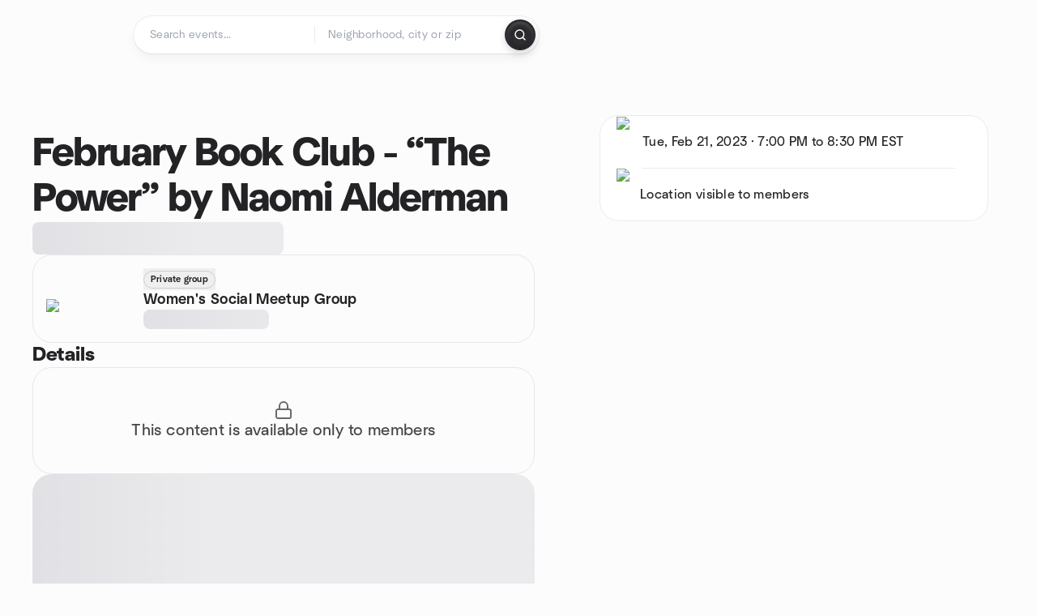

--- FILE ---
content_type: text/javascript
request_url: https://www.meetup.com/_next/static/chunks/76894-55c329725c1599df.js
body_size: 41717
content:
try{let e="undefined"!=typeof window?window:"undefined"!=typeof global?global:"undefined"!=typeof globalThis?globalThis:"undefined"!=typeof self?self:{},t=(new e.Error).stack;t&&(e._sentryDebugIds=e._sentryDebugIds||{},e._sentryDebugIds[t]="20f6f586-6499-4e37-a40a-1b092f580265",e._sentryDebugIdIdentifier="sentry-dbid-20f6f586-6499-4e37-a40a-1b092f580265")}catch(e){}{let e="undefined"!=typeof window?window:"undefined"!=typeof global?global:"undefined"!=typeof globalThis?globalThis:"undefined"!=typeof self?self:{};e._sentryModuleMetadata=e._sentryModuleMetadata||{},e._sentryModuleMetadata[new e.Error().stack]=Object.assign({},e._sentryModuleMetadata[new e.Error().stack],{"_sentryBundlerPluginAppKey:mup-web-next":!0})}(self.webpackChunk_N_E=self.webpackChunk_N_E||[]).push([[76894],{44510:function(e,t,n){"use strict";var s=n(15621),r=n(50959),o=n(52756),i=n(57752),a=n(58408),l=n(68879),d=n(39449),u=n(30616),c=n(13135),p=n(11527);function ownKeys(e,t){var n=Object.keys(e);if(Object.getOwnPropertySymbols){var s=Object.getOwnPropertySymbols(e);t&&(s=s.filter(function(t){return Object.getOwnPropertyDescriptor(e,t).enumerable})),n.push.apply(n,s)}return n}function _objectSpread(e){for(var t=1;t<arguments.length;t++){var n=null!=arguments[t]?arguments[t]:{};t%2?ownKeys(Object(n),!0).forEach(function(t){(0,s.Z)(e,t,n[t])}):Object.getOwnPropertyDescriptors?Object.defineProperties(e,Object.getOwnPropertyDescriptors(n)):ownKeys(Object(n)).forEach(function(t){Object.defineProperty(e,t,Object.getOwnPropertyDescriptor(n,t))})}return e}let v=(0,u.vU)({fundraising:{id:"pledgePreview.fundraising",defaultMessage:"Fundraising"}});t.Z=(0,r.memo)(e=>{let{fundraiserId:t,urlname:n,groupName:s}=e,{0:u,1:m}=(0,r.useState)(!1),{0:f,1:g}=(0,r.useState)(0),{donationInfo:b,isDonationSuccessful:y,crowdfundStatus:h,partner:j}=(0,o.ZP)();return b&&null!=h&&h.payments?(0,p.jsxs)(p.Fragment,{children:[(0,p.jsxs)("div",{className:"flex flex-col gap-ds2-24",children:[(0,p.jsx)("div",{className:"flex flex-row items-baseline gap-ds2-32",children:(0,p.jsx)("div",{className:"flex grow flex-row items-baseline gap-ds2-8",children:(0,p.jsx)("h2",{className:"ds2-b24 text-ds2-text-fill-primary-enabled",children:(0,p.jsx)(c.Z,_objectSpread({},v.fundraising))})})}),y?(0,p.jsx)(d.Z,_objectSpread({},b)):(0,p.jsx)(l.Z,_objectSpread(_objectSpread({},b),{},{onOpenModal:e=>{g(e),m(!0)},groupName:s,urlname:n}))]}),(0,p.jsx)(i.Z,{isOpen:u,onClose:()=>{m(!1),g(0)},partnerKey:null==j?void 0:j.key,fundraiserId:t,amount:f}),(0,p.jsx)(a.Z,{baseUrl:null==j?void 0:j.url})]}):null})},42442:function(e,t,n){"use strict";n.d(t,{s:function(){return useGenerateMemberProfilePhotoUploadUrlMutation}});var s=n(15621),r=n(76539),o=n(88919);function ownKeys(e,t){var n=Object.keys(e);if(Object.getOwnPropertySymbols){var s=Object.getOwnPropertySymbols(e);t&&(s=s.filter(function(t){return Object.getOwnPropertyDescriptor(e,t).enumerable})),n.push.apply(n,s)}return n}function _objectSpread(e){for(var t=1;t<arguments.length;t++){var n=null!=arguments[t]?arguments[t]:{};t%2?ownKeys(Object(n),!0).forEach(function(t){(0,s.Z)(e,t,n[t])}):Object.getOwnPropertyDescriptors?Object.defineProperties(e,Object.getOwnPropertyDescriptors(n)):ownKeys(Object(n)).forEach(function(t){Object.defineProperty(e,t,Object.getOwnPropertyDescriptor(n,t))})}return e}let i={},a=r.Ps`
  mutation generateMemberProfilePhotoUploadUrl($input: MemberProfilePhotoCreateInput!) {
    createMemberProfilePhoto(input: $input) {
      photo {
        id
      }
      uploadUrl
      imagePath
      error {
        code
        message
      }
    }
  }
`;function useGenerateMemberProfilePhotoUploadUrlMutation(e){let t=_objectSpread(_objectSpread({},i),e);return o.D(a,t)}},7106:function(e,t,n){"use strict";n.d(t,{$X:function(){return useGetEventCalendarUrlByEventIdQuery}});var s=n(15621),r=n(76539),o=n(19515);function ownKeys(e,t){var n=Object.keys(e);if(Object.getOwnPropertySymbols){var s=Object.getOwnPropertySymbols(e);t&&(s=s.filter(function(t){return Object.getOwnPropertyDescriptor(e,t).enumerable})),n.push.apply(n,s)}return n}function _objectSpread(e){for(var t=1;t<arguments.length;t++){var n=null!=arguments[t]?arguments[t]:{};t%2?ownKeys(Object(n),!0).forEach(function(t){(0,s.Z)(e,t,n[t])}):Object.getOwnPropertyDescriptors?Object.defineProperties(e,Object.getOwnPropertyDescriptors(n)):ownKeys(Object(n)).forEach(function(t){Object.defineProperty(e,t,Object.getOwnPropertyDescriptor(n,t))})}return e}let i={},a=r.Ps`
  query getEventCalendarUrlByEventId($eventId: ID!) {
    event(id: $eventId) {
      id
      calendarExportUrls {
        google
        ical
        outlook
        yahoo
      }
    }
  }
`;function useGetEventCalendarUrlByEventIdQuery(e){let t=_objectSpread(_objectSpread({},i),e);return o.aM(a,t)}},3473:function(e,t,n){"use strict";n.d(t,{hn:function(){return useGetUpcomingRsvpsQuery}});var s=n(15621),r=n(76539),o=n(19515);function ownKeys(e,t){var n=Object.keys(e);if(Object.getOwnPropertySymbols){var s=Object.getOwnPropertySymbols(e);t&&(s=s.filter(function(t){return Object.getOwnPropertyDescriptor(e,t).enumerable})),n.push.apply(n,s)}return n}function _objectSpread(e){for(var t=1;t<arguments.length;t++){var n=null!=arguments[t]?arguments[t]:{};t%2?ownKeys(Object(n),!0).forEach(function(t){(0,s.Z)(e,t,n[t])}):Object.getOwnPropertyDescriptors?Object.defineProperties(e,Object.getOwnPropertyDescriptors(n)):ownKeys(Object(n)).forEach(function(t){Object.defineProperty(e,t,Object.getOwnPropertyDescriptor(n,t))})}return e}let i={},a=r.Ps`
  query getUpcomingRsvps($startDate: String, $endDate: String) {
    self {
      id
      upcomingEvents: rsvps(
        first: 100
        filter: {
          rsvpStatus: [YES]
          eventStatus: [UPCOMING]
          startDate: $startDate
          endDate: $endDate
        }
        sort: { sortField: DATETIME, sortOrder: ASC }
      ) {
        totalCount
        edges {
          cursor
          node {
            isHost
            event {
              id
              eventUrl
              title
              dateTime
              endTime
              featuredEventPhoto {
                standardUrl
              }
              venue {
                name
                address
                city
                state
              }
            }
          }
        }
      }
    }
  }
`;function useGetUpcomingRsvpsQuery(e){let t=_objectSpread(_objectSpread({},i),e);return o.aM(a,t)}},99377:function(e,t,n){"use strict";n.d(t,{E:function(){return useRemoveMemberPhotosMutation}});var s=n(15621),r=n(76539),o=n(49634),i=n(88919);function ownKeys(e,t){var n=Object.keys(e);if(Object.getOwnPropertySymbols){var s=Object.getOwnPropertySymbols(e);t&&(s=s.filter(function(t){return Object.getOwnPropertyDescriptor(e,t).enumerable})),n.push.apply(n,s)}return n}function _objectSpread(e){for(var t=1;t<arguments.length;t++){var n=null!=arguments[t]?arguments[t]:{};t%2?ownKeys(Object(n),!0).forEach(function(t){(0,s.Z)(e,t,n[t])}):Object.getOwnPropertyDescriptors?Object.defineProperties(e,Object.getOwnPropertyDescriptors(n)):ownKeys(Object(n)).forEach(function(t){Object.defineProperty(e,t,Object.getOwnPropertyDescriptor(n,t))})}return e}let a={},l=r.Ps`
  mutation removeMemberPhotos($input: RemoveMemberPhotosInput!) {
    removeMemberPhotos(input: $input) {
      errors {
        ...Error
      }
    }
  }
  ${o.vN}
`;function useRemoveMemberPhotosMutation(e){let t=_objectSpread(_objectSpread({},a),e);return i.D(l,t)}},62293:function(e,t,n){"use strict";n.d(t,{u:function(){return useRsvpToEventMutation}});var s=n(15621),r=n(76539),o=n(88919);function ownKeys(e,t){var n=Object.keys(e);if(Object.getOwnPropertySymbols){var s=Object.getOwnPropertySymbols(e);t&&(s=s.filter(function(t){return Object.getOwnPropertyDescriptor(e,t).enumerable})),n.push.apply(n,s)}return n}function _objectSpread(e){for(var t=1;t<arguments.length;t++){var n=null!=arguments[t]?arguments[t]:{};t%2?ownKeys(Object(n),!0).forEach(function(t){(0,s.Z)(e,t,n[t])}):Object.getOwnPropertyDescriptors?Object.defineProperties(e,Object.getOwnPropertyDescriptors(n)):ownKeys(Object(n)).forEach(function(t){Object.defineProperty(e,t,Object.getOwnPropertyDescriptor(n,t))})}return e}let i={},a=r.Ps`
  mutation rsvpToEvent($input: RsvpInput!) {
    rsvp(input: $input) {
      rsvp {
        id
        status
        guestsCount
        isHost
        payStatus
        answer {
          text
        }
        venue {
          venueType
        }
      }
      errors {
        code
        field
        message
      }
    }
  }
`;function useRsvpToEventMutation(e){let t=_objectSpread(_objectSpread({},i),e);return o.D(a,t)}},66374:function(e,t,n){"use strict";var s=n(50959);t.Z=(e,t,n)=>{let r=(0,s.useCallback)(e,n);(0,s.useEffect)(()=>{let e=setTimeout(()=>{r()},t);return()=>clearTimeout(e)},[r,t])}},8402:function(e,t,n){"use strict";n.d(t,{u:function(){return useEarlyBirdDiscount}});var s=n(47208),r=n(6403);let useEarlyBirdDiscount=e=>{let{earlyBirdDiscount:t}=(null==e?void 0:e.feeSettings)||{},{amount:n,daysBefore:o,maximumQuantity:i,discountTicketsRemaining:a,promotionEnds:l}=t||{},d=new Date(o>0?l:e.dateTime),u=(0,s.Z)(d,new Date),{earlyBirdDiscount:c,eventVenueOptions:p}=(0,r.tO)(null==e?void 0:e.venues)||{},{amount:v,daysBefore:m,maximumQuantity:f,discountTicketsRemaining:g,promotionEnds:b}=c||{},y=new Date(o>0?b:e.dateTime),h=(0,s.Z)(y,new Date),j=u&&!!(n>=0&&o>=0&&(!i||a)),x=h&&!!(v>=0&&m>=0&&(!f||g));return{isEarlyBirdDiscount:j,isOnlineEarlyBirdDiscount:x,isEarlyBirdDiscountFull:j||x,discountedSpotsLeft:a,onlineDiscountedSpotsLeft:g,discountedAmount:n,onlineDiscountedAmount:v,discountEndDate:d,onlineDiscountEndDate:y,onlineEventVenueOptions:p}}},19957:function(e,t,n){"use strict";n.d(t,{C0:function(){return useGetCustomQuestionsQuery},PI:function(){return useGetNetworkCustomQuestionsQuery},__:function(){return a}});var s=n(15621),r=n(76539),o=n(19515);function ownKeys(e,t){var n=Object.keys(e);if(Object.getOwnPropertySymbols){var s=Object.getOwnPropertySymbols(e);t&&(s=s.filter(function(t){return Object.getOwnPropertyDescriptor(e,t).enumerable})),n.push.apply(n,s)}return n}function _objectSpread(e){for(var t=1;t<arguments.length;t++){var n=null!=arguments[t]?arguments[t]:{};t%2?ownKeys(Object(n),!0).forEach(function(t){(0,s.Z)(e,t,n[t])}):Object.getOwnPropertyDescriptors?Object.defineProperties(e,Object.getOwnPropertyDescriptors(n)):ownKeys(Object(n)).forEach(function(t){Object.defineProperty(e,t,Object.getOwnPropertyDescriptor(n,t))})}return e}let i={},a=r.Ps`
  fragment Question on RsvpSurveySettingsQuestion {
    id
    questionType
    text
    required
    options
    questionRequired
  }
`,l=r.Ps`
  query getNetworkCustomQuestions($networkId: ID!) {
    proNetwork(id: $networkId) {
      id
      rsvpSurveySettings {
        enabledByDefault
        questionsEnabled
        questions {
          order
          question {
            ...Question
          }
        }
      }
    }
  }
  ${a}
`;function useGetNetworkCustomQuestionsQuery(e){let t=_objectSpread(_objectSpread({},i),e);return o.aM(l,t)}let d=r.Ps`
  query getCustomQuestions($groupUrlname: String!, $eventId: ID!, $hasEventId: Boolean!) {
    groupByUrlname(urlname: $groupUrlname) {
      id
      proRsvpSurveySettings {
        rsvpSurveyEnabledByDefault
        questions {
          order
          question {
            ...Question
          }
        }
      }
      proNetwork {
        id
        rsvpSurveySettings {
          enabledByDefault
          questionsEnabled
          questions {
            order
            question {
              ...Question
            }
          }
        }
      }
    }
    event(id: $eventId) @include(if: $hasEventId) {
      id
      rsvpSurveySettings {
        enabledByDefault
        questions {
          ...Question
        }
      }
      newRsvpSurveySettings: rsvpSurveySettings(newSurvey: true) {
        enabledByDefault
        questions {
          ...Question
        }
      }
    }
  }
  ${a}
`;function useGetCustomQuestionsQuery(e){let t=_objectSpread(_objectSpread({},i),e);return o.aM(d,t)}},81904:function(e,t,n){"use strict";var s=n(15912),r=n.n(s),o=n(50959),i=n(30616),a=n(4219),l=n(70317),d=n(53787),u=n(28336),c=n(18042);let p=(0,i.vU)({inviteLinkSuccessfullyCopied:{id:"eventRsvp.inviteLinkSuccessfullyCopied_v2",defaultMessage:"Invite link copied to clipboard"}});t.Z=()=>{let e=(0,a.Z)(),t=(0,o.useCallback)(async(t,n)=>{let s=(0,d.P4m)(void 0,{event_id:t,group_url_name:n,guest_signup_onboarding:"true",[l.XR]:l.om.RSVP,origin:"guest_recommended"}),o=(0,d.EMs)(void 0,s);if(navigator.clipboard)try{await navigator.clipboard.writeText(o)}catch{r()(o)}else r()(o);(0,u.Am)({title:e.formatMessage(p.inviteLinkSuccessfullyCopied),variant:"primary",icon:{lucideIcon:c.Z}})},[e]);return{copyInviteLinkToClipboard:t}}},31777:function(e,t,n){"use strict";var s=n(15621),r=n(50959),o=n(53512),i=n(2314),a=n(30616),l=n(4219),d=n(1115),u=n(79569),c=n(23607),p=n(12599),v=n(11527);function ownKeys(e,t){var n=Object.keys(e);if(Object.getOwnPropertySymbols){var s=Object.getOwnPropertySymbols(e);t&&(s=s.filter(function(t){return Object.getOwnPropertyDescriptor(e,t).enumerable})),n.push.apply(n,s)}return n}function _objectSpread(e){for(var t=1;t<arguments.length;t++){var n=null!=arguments[t]?arguments[t]:{};t%2?ownKeys(Object(n),!0).forEach(function(t){(0,s.Z)(e,t,n[t])}):Object.getOwnPropertyDescriptors?Object.defineProperties(e,Object.getOwnPropertyDescriptors(n)):ownKeys(Object(n)).forEach(function(t){Object.defineProperty(e,t,Object.getOwnPropertyDescriptor(n,t))})}return e}let m=(0,a.vU)({shareThisEvent:{id:"EventStickyFooter.shareButton.shareThisEvent",defaultMessage:"Share this event"}});t.Z=e=>{var t;let{eventId:n,event:s,recommendationId:a,recommendationSource:f,searchId:g,notificationId:b,eventOrigin:y,featuredEventPhotoUrl:h,buttonProps:j}=e,x=(0,l.Z)(),O=(0,d.Sm)(),{0:w,1:S}=(0,r.useState)(!1),P="share-btn",E=(0,r.useCallback)(()=>{null==O||O.trackUserAction({kind:u.E.SHARE_EVENT,info:_objectSpread({eventId:n},(0,c.od)(y))}),S(!0)},[n,y,O]);return(0,v.jsxs)(v.Fragment,{children:[(0,v.jsx)(i.X,_objectSpread(_objectSpread({},j),{},{onClick:E})),(0,v.jsx)(o.Z,{campaign:`${P}_savedevents_share_modal`,containerName:P,shareTitle:x.formatMessage(m.shareThisEvent),dataEventLabel:m.shareThisEvent.defaultMessage,eventId:n,groupName:(null===(t=s.group)||void 0===t?void 0:t.name)||"",open:w,onOpenChange:S,link:s.eventUrl,recommendationId:a,recommendationSource:f,notificationId:b,title:s.title,location:(0,p.H)(s.venue??{}),eventImageUrl:h,source:"event",searchId:g,isFlyer:!0,eventDateTime:s.dateTime?new Date(s.dateTime):void 0})]})}},75243:function(e,t,n){"use strict";let s;n.d(t,{Z:function(){return tx}});var r,o=n(15621),i=n(35054),a=n.n(i),l=n(50959),d=n(74680),u=n(83087),c=n(20559),p=n(33543),v=n(2723),m=n(1115),f=n(35800),g=n(9822),b=n(33991),y=n(29532),h=n(55609),j=n(79569),x=n(84441),O=n(70317),w=n(23607),S=n(53787),P=n(6403),E=n(38393);let _="no_show_modal_shown",useNoShowExperiment=()=>{let{settings:e}=(0,E.N)(),t=e.no_show_experiment;return{isSegment1:"segment1"===t,isSegment2:"segment2"===t||"segment2_no_popup"===t,isNoPopup:"segment2_no_popup"===t}};var R=n(38035),M=n(30616),k=n(13135),N=n(2690),C=n(30626),T=n(42099),A=n(82829),D=n(11527);function ownKeys(e,t){var n=Object.keys(e);if(Object.getOwnPropertySymbols){var s=Object.getOwnPropertySymbols(e);t&&(s=s.filter(function(t){return Object.getOwnPropertyDescriptor(e,t).enumerable})),n.push.apply(n,s)}return n}function _objectSpread(e){for(var t=1;t<arguments.length;t++){var n=null!=arguments[t]?arguments[t]:{};t%2?ownKeys(Object(n),!0).forEach(function(t){(0,o.Z)(e,t,n[t])}):Object.getOwnPropertyDescriptors?Object.defineProperties(e,Object.getOwnPropertyDescriptors(n)):ownKeys(Object(n)).forEach(function(t){Object.defineProperty(e,t,Object.getOwnPropertyDescriptor(n,t))})}return e}let I=(0,M.vU)({title:{id:"eventHome.RSVPPromptModal.title",defaultMessage:"Keep this in mind when you attend an event"},description:{id:"eventHome.RSVPPromptModal.description",defaultMessage:`Marking yourself as attending means <b>you’re committing to participate</b>. It helps organizers plan effectively the best experience for everyone.
    <br></br>
<b>Not sure yet? Save the event instead</b>—it’ll appear on your homepage so you can decide later without losing track.`},saveBtn:{id:"eventHome.RSVPPromptModal.saveBtn",defaultMessage:"Save event"},attendBtn:{id:"eventHome.RSVPPromptModal.attendBtn",defaultMessage:"Attend event"}}),RSVPPromptModal=e=>{let{isOpen:t,inProgress:n,onClose:s,onSave:r,onAttend:o}=e;return(0,D.jsx)(C.Z,{noMaxWidth:!0,overrideMedia:!0,className:"max-w-[550px]",isOpen:t,onClose:s,children:(0,D.jsxs)("div",{className:"flex max-w-[404px] flex-col items-center gap-4",children:[(0,D.jsx)(A.Z,{src:"/images/event/advantages-modal/reg-promotion.svg",role:"presentation",alt:"",width:124,height:108}),(0,D.jsx)("h1",{className:"text-center text-3xl font-medium",children:(0,D.jsx)(k.Z,_objectSpread({},I.title))}),(0,D.jsx)("p",{className:"text-center text-fg-secondary",children:(0,D.jsx)(k.Z,_objectSpread(_objectSpread({},I.description),{},{values:{b:e=>(0,D.jsx)("b",{className:"font-medium",children:e}),br:()=>(0,D.jsx)("div",{className:"mb-8"})}}))}),(0,D.jsxs)("div",{className:"flex w-full flex-col items-center justify-center gap-4 md:flex-row",children:[(0,D.jsxs)(N.zx,{onClick:r,variant:N.c7.SECONDARY,outline:!0,className:"w-full justify-center md:w-auto",children:[n&&(0,D.jsx)(T.Z,{className:"absolute"}),(0,D.jsx)(k.Z,_objectSpread({},I.saveBtn))]}),(0,D.jsx)(N.zx,{onClick:o,variant:N.c7.SECONDARY,className:"w-full justify-center md:w-auto",children:(0,D.jsx)(k.Z,_objectSpread({},I.attendBtn))})]})]})})};var B=n(31777),F=n(2314),L=n(54955),Z=n(4219);let U=(0,M.vU)({editButton:{id:"rsvpStatus.editButton",defaultMessage:"Edit attendance"}});var Buttons_EditRsvpButton=e=>{let{onClick:t,className:n,buttonSize:s}=e,r=(0,Z.Z)();return(0,D.jsx)(F.X,{variant:"tertiary",leftIconType:{lucideIcon:L.Z},size:s,onClick:t,label:r.formatMessage(U.editButton),className:n})};let G=(0,M.vU)({happeningNowButton:{id:"eventStickyFooter.happeningNowButton",defaultMessage:"Happening Now"},rsvpNotOpenButton:{id:"eventStickyFooter.rsvpNotOpenButton",defaultMessage:"Not open"},pastEventButton:{id:"eventStickyFooter.pastEventButton",defaultMessage:"Past event"},membershipPendingButton:{id:"eventStickyFooter.membershipPendingButton",defaultMessage:"Requested"}}),DisabledButton=e=>{let{testId:t,labelTrns:n,className:s,buttonSize:r}=e,o=(0,Z.Z)();return(0,D.jsx)(F.X,{variant:"primary",size:r,label:o.formatMessage(n),"data-testid":t,disabled:!0,className:s})},HappeningNowButton=e=>{let{className:t,buttonSize:n}=e;return(0,D.jsx)(DisabledButton,{testId:"happening-now-btn",labelTrns:G.happeningNowButton,className:t,buttonSize:n})},PastEventButton=e=>{let{className:t,buttonSize:n}=e;return(0,D.jsx)(DisabledButton,{testId:"past-event-btn",labelTrns:G.pastEventButton,className:t,buttonSize:n})},RsvpNotOpenButton=e=>{let{className:t,buttonSize:n}=e;return(0,D.jsx)(DisabledButton,{testId:"rsvp-not-open-btn",labelTrns:G.rsvpNotOpenButton,className:t,buttonSize:n})},RequestedEventButton=e=>{let{className:t,buttonSize:n}=e;return(0,D.jsx)(DisabledButton,{testId:"requested-event-btn",labelTrns:G.membershipPendingButton,className:t,buttonSize:n})};var V=n(8402),K=n(42311),Y=n(32149),q=n(61479),Q=n(253),W=n(93660),H=n(4814);let DiscountedPrice=e=>{let{amount:t,discountedAmount:n,currency:s,isExperiment:r}=e;return(0,D.jsxs)(D.Fragment,{children:[(0,D.jsx)("span",{className:(0,H.Z)("line-through",r&&"text-sm text-secondary"),children:(0,D.jsx)(Q.Z,{amount:t,currency:s})}),(0,D.jsx)("span",{className:(0,H.Z)("ml-1 font-semibold",r&&"text-sm text-secondary"),children:(0,D.jsx)(Q.Z,{amount:n,currency:s})})]})};var J=n(20321),z=n(79638),$=n(45739);let X=(0,M.vU)({title:{id:"hybridRsvpModal.rsvpType.title",defaultMessage:"How will you be joining?"},description:{id:"hybridRsvpModal.rsvpType.descriptionV2",defaultMessage:"Hybrid events allow attendees to join in person at a physical location or via an online video link."},online:{id:"hybridRsvpModal.rsvpType.online",defaultMessage:"Online"},inPerson:{id:"hybridRsvpModal.rsvpType.inPersonV2",defaultMessage:"In person"},spotsLeft:{id:"hybridRsvpModal.rsvpType.spotsLeft.V2",defaultMessage:"{COUNT, plural, one {# spot} other {# spots}} left"},rsvpTime:{id:"hybridRsvpModal.rsvpType.rsvpTime",defaultMessage:"RSVP before {HOUR}, {DATE}"},next:{id:"hybridRsvpModal.rsvpType.next",defaultMessage:"Next"},discountSpotsLeft:{id:"hybridRsvpModal.rsvpType.discountSpotsLeft",defaultMessage:"{COUNT, plural, one {# spot} other {# spots}} left at this price"},discountTime:{id:"hybridRsvpModal.rsvpType.discountTime",defaultMessage:"Discount ends {HOUR}, {DATE}"}});function EventTypeCard_ownKeys(e,t){var n=Object.keys(e);if(Object.getOwnPropertySymbols){var s=Object.getOwnPropertySymbols(e);t&&(s=s.filter(function(t){return Object.getOwnPropertyDescriptor(e,t).enumerable})),n.push.apply(n,s)}return n}function EventTypeCard_objectSpread(e){for(var t=1;t<arguments.length;t++){var n=null!=arguments[t]?arguments[t]:{};t%2?EventTypeCard_ownKeys(Object(n),!0).forEach(function(t){(0,o.Z)(e,t,n[t])}):Object.getOwnPropertyDescriptors?Object.defineProperties(e,Object.getOwnPropertyDescriptors(n)):EventTypeCard_ownKeys(Object(n)).forEach(function(t){Object.defineProperty(e,t,Object.getOwnPropertyDescriptor(n,t))})}return e}var HybridRsvpActions_EventTypeCard=e=>{let{icon:t,title:n,spotsLeft:s,discountedSpotsLeft:r,actualTimezone:o,rsvpCloseDate:i,onClick:a,isDisabled:l,isActive:d,showZeroSpot:c,price:p,discountEndDate:v}=e,m="video"===t?J.Z:z.Z;return(0,D.jsxs)("button",{className:(0,u.cn)("relative flex w-full cursor-pointer flex-col items-start justify-center rounded-ds2-16 border p-ds2-24 text-left transition-all md:items-center md:text-center",{"border-ds2-button-base-stroke-primary-enabled bg-ds2-button-base-fill-primary-enabled/5 text-ds2-button-base-fill-primary-enabled":d,"hover:border-ds2-button-base-stroke-primary-enabled hover:text-ds2-button-base-fill-primary-enabled border-ds2-surface-stroke-secondary-enabled hover:border-ds2-surface-stroke-secondary-hover":!d&&!l,"border-ds2-surface-stroke-disabled-enabled bg-ds2-surface-fill-disabled-enabled text-ds2-text-fill-disabled-enabled cursor-not-allowed":l}),onClick:l?void 0:a,disabled:l,children:[(0,D.jsx)($.J,{icon:{lucideIcon:m},size:24,className:(0,u.cn)("mb-ds2-12 md:mb-ds2-16",{"text-ds2-button-base-fill-primary-enabled":d,"text-ds2-icon-fill-tertiary-enabled":!d&&!l,"text-ds2-text-fill-disabled-enabled":l})}),(0,D.jsx)("span",{className:(0,u.cn)("ds2-m16 mb-ds2-8",{"text-ds2-button-base-fill-primary-enabled":d,"text-ds2-text-fill-primary-enabled":!d&&!l,"text-ds2-text-fill-disabled-enabled":l}),children:(0,D.jsx)(k.Z,EventTypeCard_objectSpread({},n))}),p&&(0,D.jsx)("div",{className:(0,u.cn)("ds2-m14 mb-ds2-8",{"text-ds2-button-base-fill-primary-enabled":d,"text-ds2-text-fill-secondary-enabled":!d&&!l,"text-ds2-text-fill-disabled-enabled":l}),children:p}),("number"==typeof r||!!s||c)&&(0,D.jsx)("span",{className:(0,u.cn)("ds2-r12 mb-ds2-4",{"text-ds2-button-base-fill-primary-enabled":d,"text-ds2-visual-fill-red":!d&&!l,"text-ds2-text-fill-disabled-enabled":l}),children:"number"==typeof r?(0,D.jsx)(k.Z,EventTypeCard_objectSpread(EventTypeCard_objectSpread({},X.discountSpotsLeft),{},{values:{COUNT:r}})):(0,D.jsx)(k.Z,EventTypeCard_objectSpread(EventTypeCard_objectSpread({},X.spotsLeft),{},{values:{COUNT:s??0}}))}),(!!i||!!v)&&(0,D.jsx)("span",{className:(0,u.cn)("ds2-r12 text-center",{"text-ds2-button-base-fill-primary-enabled":d,"text-ds2-text-fill-tertiary-enabled":!d&&!l,"text-ds2-text-fill-disabled-enabled":l}),children:v?(0,D.jsx)(k.Z,EventTypeCard_objectSpread(EventTypeCard_objectSpread({},X.discountTime),{},{values:{HOUR:(0,D.jsx)(M.qN,{value:v.getTime(),hour12:!0,hour:"numeric",minute:"2-digit",timeZone:o}),DATE:(0,D.jsx)(M.Ji,{value:v.getTime(),dayPeriod:"long",month:"short",weekday:"short",day:"2-digit",timeZone:o})}})):i?(0,D.jsx)(k.Z,EventTypeCard_objectSpread(EventTypeCard_objectSpread({},X.rsvpTime),{},{values:{HOUR:(0,D.jsx)(M.qN,{value:i.getTime(),hour12:!0,hour:"numeric",minute:"2-digit",timeZone:o}),DATE:(0,D.jsx)(M.Ji,{value:i.getTime(),dayPeriod:"long",month:"short",weekday:"short",day:"2-digit",timeZone:o})}})):null})]})};function RsvpType_ownKeys(e,t){var n=Object.keys(e);if(Object.getOwnPropertySymbols){var s=Object.getOwnPropertySymbols(e);t&&(s=s.filter(function(t){return Object.getOwnPropertyDescriptor(e,t).enumerable})),n.push.apply(n,s)}return n}function RsvpType_objectSpread(e){for(var t=1;t<arguments.length;t++){var n=null!=arguments[t]?arguments[t]:{};t%2?RsvpType_ownKeys(Object(n),!0).forEach(function(t){(0,o.Z)(e,t,n[t])}):Object.getOwnPropertyDescriptors?Object.defineProperties(e,Object.getOwnPropertyDescriptors(n)):RsvpType_ownKeys(Object(n)).forEach(function(t){Object.defineProperty(e,t,Object.getOwnPropertyDescriptor(n,t))})}return e}var HybridRsvpActions_RsvpType=e=>{var t;let{event:n,onNextClick:s,setSelectedEventType:r,selectedEventType:o}=e,i=(0,Z.Z)(),{preferredTimeZone:a}=(0,K.ZP)(),{isEarlyBirdDiscount:u,isOnlineEarlyBirdDiscount:c,discountedSpotsLeft:p,onlineDiscountedSpotsLeft:v,discountedAmount:m,onlineDiscountedAmount:f,discountEndDate:g,onlineDiscountEndDate:b}=(0,V.u)(n),{timezone:y,rsvpSettings:h,venues:j,maxTickets:x,going:O,feeSettings:w}=n||{},{amount:S,currency:E,accepts:_}=w||{},{rsvpLimit:R,goingCount:M,feeSettings:N}=(0,P.Gt)(j||[])||{},C=y||a,T=null!=h&&h.rsvpCloseTime?(0,q.BG)(null==h?void 0:h.rsvpCloseTime,C):null,A=n.rsvpState===d.S5F.Yes,I=!A&&(null==n?void 0:null===(t=n.ticket)||void 0===t?void 0:t.payStatus)===d.P1r.Paid,B=(o===d.twY.Physical?_===d.XL7.Paypal:(null==N?void 0:N.accepts)===d.XL7.Paypal)&&(I||A),F=(0,Y.iD)({maxTickets:R||0,going:M||0}),L=(0,Y.iD)({maxTickets:x||0,going:(O||0)-(M||0)}),U=(0,l.useMemo)(()=>({rsvpCloseDate:T,actualTimezone:a}),[T,a]),selectOnline=()=>{r(d.twY.Online)},selectInPerson=()=>{r(d.twY.Physical)},G=u&&S&&m&&E?(0,D.jsx)(DiscountedPrice,{amount:S,discountedAmount:m,currency:E}):S&&E?(0,D.jsx)(Q.Z,{amount:S,currency:E}):null,H=c&&null!=N&&N.amount&&f&&null!=N&&N.currency?(0,D.jsx)(DiscountedPrice,{amount:N.amount,discountedAmount:f,currency:N.currency}):null!=N&&N.amount&&null!=N&&N.currency?(0,D.jsx)(Q.Z,{amount:N.amount,currency:N.currency}):null;return A?(0,D.jsx)(W.Nj,{headerConfig:{overlay:!1},children:(0,D.jsxs)("div",{className:"flex w-full flex-col gap-ds2-24 px-ds2-20 pb-ds2-24 md:px-ds2-32 md:pb-ds2-32",children:[(0,D.jsx)("h2",{className:"ds2-b24 text-ds2-text-fill-primary-enabled",children:(0,D.jsx)(k.Z,RsvpType_objectSpread({},X.title))}),(0,D.jsxs)("div",{className:"flex flex-col gap-ds2-16 md:flex-row md:gap-ds2-20",children:[(0,D.jsx)(HybridRsvpActions_EventTypeCard,RsvpType_objectSpread(RsvpType_objectSpread({onClick:selectOnline,isActive:o===d.twY.Online,icon:"video",title:X.online,spotsLeft:F,isDisabled:!F&&!!R||B&&o!==d.twY.Online,showZeroSpot:!!R,price:H},c&&{discountedSpotsLeft:v,discountEndDate:b}),U)),(0,D.jsx)(HybridRsvpActions_EventTypeCard,RsvpType_objectSpread(RsvpType_objectSpread({onClick:selectInPerson,isActive:o===d.twY.Physical,icon:"mapMarker",title:X.inPerson,spotsLeft:L,isDisabled:!L&&!!x||B&&o===d.twY.Online,showZeroSpot:!!x,price:G},u&&{discountedSpotsLeft:p,discountEndDate:g}),U))]})]})}):(0,D.jsxs)(W.Nj,{headerConfig:{overlay:!1},children:[(0,D.jsxs)("div",{className:"flex w-full flex-col gap-ds2-32 px-ds2-20 pb-ds2-24 md:px-ds2-32 md:pb-ds2-32",children:[(0,D.jsxs)("div",{className:"flex flex-col gap-ds2-12 text-center",children:[(0,D.jsx)("h2",{className:"ds2-b28 text-ds2-text-fill-primary-enabled md:ds2-b32",children:(0,D.jsx)(k.Z,RsvpType_objectSpread({},X.title))}),(0,D.jsx)("p",{className:"ds2-r16 text-ds2-text-fill-secondary-enabled md:ds2-r18",children:(0,D.jsx)(k.Z,RsvpType_objectSpread({},X.description))})]}),(0,D.jsxs)("div",{className:"flex flex-col gap-ds2-16 md:flex-row md:gap-ds2-20",children:[(0,D.jsx)(HybridRsvpActions_EventTypeCard,RsvpType_objectSpread(RsvpType_objectSpread({onClick:selectOnline,isActive:o===d.twY.Online,icon:"video",title:X.online,spotsLeft:F,isDisabled:!F&&!!R||B&&o!==d.twY.Online,showZeroSpot:!!R,price:!!(null!=N&&N.amount)&&H},c&&{discountedSpotsLeft:v,discountEndDate:b}),U)),(0,D.jsx)(HybridRsvpActions_EventTypeCard,RsvpType_objectSpread(RsvpType_objectSpread({onClick:selectInPerson,isActive:o===d.twY.Physical,icon:"mapMarker",title:X.inPerson,spotsLeft:L,isDisabled:!L&&!!x||B&&o===d.twY.Online,showZeroSpot:!!x,price:!!S&&G},u&&{discountedSpotsLeft:p,discountEndDate:g}),U))]})]}),!A&&!!s&&(0,D.jsx)(W.sg,{layout:"vertical",primaryButton:{label:i.formatMessage(X.next),onClick:s,disabled:!o}})]})},ee=n(96325),et=n(23659);function ExternalRsvp_ownKeys(e,t){var n=Object.keys(e);if(Object.getOwnPropertySymbols){var s=Object.getOwnPropertySymbols(e);t&&(s=s.filter(function(t){return Object.getOwnPropertyDescriptor(e,t).enumerable})),n.push.apply(n,s)}return n}function ExternalRsvp_objectSpread(e){for(var t=1;t<arguments.length;t++){var n=null!=arguments[t]?arguments[t]:{};t%2?ExternalRsvp_ownKeys(Object(n),!0).forEach(function(t){(0,o.Z)(e,t,n[t])}):Object.getOwnPropertyDescriptors?Object.defineProperties(e,Object.getOwnPropertyDescriptors(n)):ExternalRsvp_ownKeys(Object(n)).forEach(function(t){Object.defineProperty(e,t,Object.getOwnPropertyDescriptor(n,t))})}return e}var RsvpActionsV2_ExternalRsvp=e=>{let{organizerPhotoId:t,organizerName:n,link:s,onClose:r}=e,o=(0,Z.Z)();return(0,l.useEffect)(()=>{if(void 0===s||""===s)return;let e=window.open(s,"_blank");null==e||e.focus()},[s]),(0,D.jsxs)(W.Nj,{headerConfig:{overlay:!1},children:[(0,D.jsxs)("div",{className:"flex flex-col items-center justify-center gap-ds2-24 px-ds2-20 text-center md:px-ds2-24",children:[(0,D.jsx)(et.qE,{size:"size-72",memberPhotoId:t,memberName:n}),(0,D.jsxs)("div",{className:"flex flex-col gap-ds2-16",children:[(0,D.jsx)("h2",{className:"ds2-b24 text-ds2-text-fill-primary-enabled",children:(0,D.jsx)(k.Z,ExternalRsvp_objectSpread({},ee.k.almostHere))}),(0,D.jsxs)("p",{className:"ds2-r16 text-ds2-text-fill-tertiary-enabled",children:[" ",(0,D.jsx)(k.Z,ExternalRsvp_objectSpread({},ee.k.almostHereDescription))," "]}),(0,D.jsxs)("p",{className:"ds2-r16 text-ds2-text-fill-tertiary-enabled",children:[" ",(0,D.jsx)(k.Z,ExternalRsvp_objectSpread({},ee.k.ifYouCantSeeThePageClickHere))," "]})]})]}),(0,D.jsx)(W.sg,{layout:"vertical",primaryButton:{label:o.formatMessage(ee.k.completeRsvpExternally),onClick:()=>{window.open(s,"_blank"),r()}}})]})},en=n(57e3),es=n(7405),er=n(28336),RsvpActionsV2_GroupQuestionsV2=e=>{var t,n;let{group:s,user:r,shouldPayDues:o,onSubmit:i,onClose:a}=e,{questions:u,needsPhoto:c=[],joinMode:p}=s,[v,m]=(0,f.x)(),{loading:g,called:b}=m,y=c&&((null==r?void 0:null===(t=r.memberPhoto)||void 0===t?void 0:t.id)==="0"||!(null!=r&&null!==(n=r.memberPhoto)&&void 0!==n&&n.id)),h=null==u?void 0:u.length,j=!!s.duesSettings,x=p===d.YcB.Approval?es.k.submit:es.k.joinAndCompleteRSVP;return(0,l.useEffect)(()=>{let e=!y&&!h&&!j;if(e&&!g&&!b){let joinTheGroup=async()=>{try{await v({variables:{input:{groupId:null==s?void 0:s.id}}}),o?window.location.href=(0,S.txS)({slug:(null==s?void 0:s.urlname)??void 0,pagePath:"checkout"}):i()}catch(e){a(),(0,er.Am)({title:es.k.errorRsvp,variant:"danger"})}};joinTheGroup()}},[g,b,y,h]),(0,D.jsx)(W.Nj,{headerConfig:{overlay:!1},children:(0,D.jsx)(en.Z,{group:s,user:r,onClose:a,onSubmit:i,joinGroup:v,joinGroupMutationData:m,shouldPayDues:o,joinText:x})})};function PendingRequest_ownKeys(e,t){var n=Object.keys(e);if(Object.getOwnPropertySymbols){var s=Object.getOwnPropertySymbols(e);t&&(s=s.filter(function(t){return Object.getOwnPropertyDescriptor(e,t).enumerable})),n.push.apply(n,s)}return n}function PendingRequest_objectSpread(e){for(var t=1;t<arguments.length;t++){var n=null!=arguments[t]?arguments[t]:{};t%2?PendingRequest_ownKeys(Object(n),!0).forEach(function(t){(0,o.Z)(e,t,n[t])}):Object.getOwnPropertyDescriptors?Object.defineProperties(e,Object.getOwnPropertyDescriptors(n)):PendingRequest_ownKeys(Object(n)).forEach(function(t){Object.defineProperty(e,t,Object.getOwnPropertyDescriptor(n,t))})}return e}var RsvpActionsV2_PendingRequest=e=>{let{organizerName:t,organizationPhotoId:n,groupName:s}=e;return(0,D.jsx)(W.Nj,{headerConfig:{overlay:!1},children:(0,D.jsxs)("div",{className:"flex flex-col gap-ds2-16 px-ds2-20 pb-ds2-20 md:px-ds2-24 md:pb-ds2-24",children:[(0,D.jsx)("h3",{className:"ds2-b24 text-center text-ds2-text-fill-primary-enabled",children:(0,D.jsx)(k.Z,PendingRequest_objectSpread({},es.k.approvalSuccessMessage))}),(0,D.jsxs)("div",{className:"flex flex-row items-center gap-ds2-16",children:[(0,D.jsx)(et.qE,{size:"size-72",memberPhotoId:n,memberName:t}),(0,D.jsxs)("div",{className:"flex flex-col",children:[(0,D.jsx)("p",{className:"ds2-b16 text-ds2-text-fill-primary-enabled",children:t}),(0,D.jsx)("p",{className:"ds2-r14 text-ds2-text-fill-tertiary-enabled",children:(0,D.jsx)(k.Z,PendingRequest_objectSpread(PendingRequest_objectSpread({},es.k.organizerSubtitle),{},{values:{GROUP_NAME:s}}))})]})]})]})})},eo=n(95066),ei=n(86851),ea=n(41288),el=n(87720),ed=n(76539),eu=n(19515);function getEventFeeSettings_generated_ownKeys(e,t){var n=Object.keys(e);if(Object.getOwnPropertySymbols){var s=Object.getOwnPropertySymbols(e);t&&(s=s.filter(function(t){return Object.getOwnPropertyDescriptor(e,t).enumerable})),n.push.apply(n,s)}return n}function getEventFeeSettings_generated_objectSpread(e){for(var t=1;t<arguments.length;t++){var n=null!=arguments[t]?arguments[t]:{};t%2?getEventFeeSettings_generated_ownKeys(Object(n),!0).forEach(function(t){(0,o.Z)(e,t,n[t])}):Object.getOwnPropertyDescriptors?Object.defineProperties(e,Object.getOwnPropertyDescriptors(n)):getEventFeeSettings_generated_ownKeys(Object(n)).forEach(function(t){Object.defineProperty(e,t,Object.getOwnPropertyDescriptor(n,t))})}return e}let ec={},ep=ed.Ps`
  query getEventFeeSettings($eventId: ID!, $includePaypal: Boolean!) {
    event(id: $eventId) {
      feeSettings {
        accepts
        amount
        currency
        required
        paypalConfig @include(if: $includePaypal) {
          organizerMerchantId
          appClientId
          platformFee {
            feeAmount
          }
        }
        refundPolicy {
          days
          notes
          policies
        }
        hasPromoCodes
      }
    }
  }
`;var ev=n(31736),em=n(82346),ef=n(54302),eg=n(47352),eb=n(55423),ey=n(62293);function rsvpActions_ownKeys(e,t){var n=Object.keys(e);if(Object.getOwnPropertySymbols){var s=Object.getOwnPropertySymbols(e);t&&(s=s.filter(function(t){return Object.getOwnPropertyDescriptor(e,t).enumerable})),n.push.apply(n,s)}return n}function rsvpActions_objectSpread(e){for(var t=1;t<arguments.length;t++){var n=null!=arguments[t]?arguments[t]:{};t%2?rsvpActions_ownKeys(Object(n),!0).forEach(function(t){(0,o.Z)(e,t,n[t])}):Object.getOwnPropertyDescriptors?Object.defineProperties(e,Object.getOwnPropertyDescriptors(n)):rsvpActions_ownKeys(Object(n)).forEach(function(t){Object.defineProperty(e,t,Object.getOwnPropertyDescriptor(n,t))})}return e}let useRsvpAction=()=>{let[e,{loading:t}]=(0,ey.u)(),rsvp=async t=>{var n,s,r,o;let{eventId:i,going:a,guestsCount:l,rsvpQuestionId:u,rsvpQuestionAnswer:c,surveyQuestionsValues:p,shareEmail:v,venueId:m,eventPromotionId:f}=t,g={variables:{input:rsvpActions_objectSpread(rsvpActions_objectSpread(rsvpActions_objectSpread(rsvpActions_objectSpread(rsvpActions_objectSpread({eventId:i,response:a?d.Upz.Yes:d.Upz.No,proEmailShareOptin:v},"number"==typeof l&&{guestsCount:l}),c&&{surveyAnswers:[{answer:c,questionId:u}]}),p&&Object.keys(p)&&{proSurveyAnswers:Object.entries(p).map(e=>{let[t,n]=e;return{questionId:t,answer:n}})}),m&&{venueId:m}),f&&{eventPromotionId:f})}},b=await e(g);return{errors:null===(n=b.data)||void 0===n?void 0:null===(s=n.rsvp)||void 0===s?void 0:s.errors,ticket:null===(r=b.data)||void 0===r?void 0:null===(o=r.rsvp)||void 0===o?void 0:o.rsvp}};return{rsvp,loading:t}};var eh=n(38903),ej=n(81904),ex=n(47373),eO=n(32447),ew=n(67643),eS=n(50106);function RsvpForm_ownKeys(e,t){var n=Object.keys(e);if(Object.getOwnPropertySymbols){var s=Object.getOwnPropertySymbols(e);t&&(s=s.filter(function(t){return Object.getOwnPropertyDescriptor(e,t).enumerable})),n.push.apply(n,s)}return n}function RsvpForm_objectSpread(e){for(var t=1;t<arguments.length;t++){var n=null!=arguments[t]?arguments[t]:{};t%2?RsvpForm_ownKeys(Object(n),!0).forEach(function(t){(0,o.Z)(e,t,n[t])}):Object.getOwnPropertyDescriptors?Object.defineProperties(e,Object.getOwnPropertyDescriptors(n)):RsvpForm_ownKeys(Object(n)).forEach(function(t){Object.defineProperty(e,t,Object.getOwnPropertyDescriptor(n,t))})}return e}let getFormikId=e=>/^\d+$/.test(e)?`q${e}`:e,stripFormikId=e=>/^q\d+$/.test(e)?e.slice(1):e,RsvpForm=e=>{var t;let{event:n,showProQuestions:s,showEventQuestion:r,showGuests:o,hasPaidForTickets:i,guestsAllowed:a,values:l,errors:d,touched:u,handleChange:c,handleBlur:p,setFieldValue:v,numberOfAllowedGuests:m,questions:f}=e,g=(0,Z.Z)(),{copyInviteLinkToClipboard:b}=(0,ej.Z)();return(0,D.jsxs)("div",{className:"flex flex-col gap-ds2-24",children:[s&&(null==f?void 0:f.length)>0&&(0,D.jsxs)(D.Fragment,{children:[(0,D.jsxs)("span",{className:"ds2-m14 text-ds2-text-fill-brand_primary-enabled",children:["*",(0,D.jsx)(k.Z,RsvpForm_objectSpread({},es.k.mandatoryLabel))]}),null==f?void 0:f.map(e=>{var t,n,s,r,o;if(!e.id||"string"!=typeof e.id||""===e.id.trim())return null;let i=getFormikId(e.id??""),a=null!=u&&null!==(t=u.proQuestions)&&void 0!==t&&t[i]?null==d?void 0:null===(n=d.proQuestions)||void 0===n?void 0:n[i]:null,c=!!(null!=d&&null!==(s=d.proQuestions)&&void 0!==s&&s[i])&&!!(null!=u&&null!==(r=u.proQuestions)&&void 0!==r&&r[i]);return(0,D.jsx)(eh.g,{id:i,name:`proQuestions.${i}`,error:c&&a||void 0,value:(null===(o=l.proQuestions)||void 0===o?void 0:o[i])||"",onChange:e=>{v(`proQuestions.${i}`,e,!0)},onBlur:p,question:e},i)})]}),r&&(0,D.jsx)(ex.K,{label:null===(t=n.rsvpQuestions)||void 0===t?void 0:t[0].text,maxLength:1e3,id:"eventQuestionAnswer",name:"eventQuestionAnswer",value:l.eventQuestionAnswer,onChange:c,error:null==d?void 0:d.eventQuestionAnswer}),(s&&(null==f?void 0:f.length)>0||r)&&(0,D.jsx)("p",{className:"ds2-r14 text-ds2-text-fill-secondary-enabled",children:(0,D.jsx)(k.Z,RsvpForm_objectSpread(RsvpForm_objectSpread({},es.k.warningGroupQuestions),{},{values:{accent:e=>(0,D.jsx)("span",{className:"text-ds2-text-fill-brand_primary-enabled",children:e})}}))}),o&&(0,D.jsxs)("div",{className:"flex flex-col gap-ds2-20",children:[(0,D.jsx)(eO.A,{label:i?g.formatMessage(es.k.howManyGuests):g.formatMessage(es.k.bringingAnyone),value:l.guestsCount||0,onChange:e=>v("guestsCount",e,!1),min:0,max:a?m||0:l.guestsCount||0,forceError:!!(null!=d&&d.guestsCount)&&!!(null!=u&&u.guestsCount),description:null!=d&&d.guestsCount?null==d?void 0:d.guestsCount:i?g.formatMessage(RsvpForm_objectSpread({},es.k.cannotUpdateGuestsAfterPayment)):void 0,disabled:i}),!!l.guestsCount&&l.guestsCount>0&&(0,D.jsx)(ew.j,{variant:"primary",title:g.formatMessage({id:"rsvp.shareEventWithGuests",defaultMessage:"Share the event with your guests"}),description:g.formatMessage(RsvpForm_objectSpread({},es.k.encourageGuestsSignupRecommendedRsvpBannerV2),{COPY_LINK_BUTTON:e=>(0,D.jsx)("span",{onClick:()=>{var e;return b(n.id,(null===(e=n.group)||void 0===e?void 0:e.urlname)??"")},className:"cursor-pointer text-ds2-text-fill-brand_primary-enabled underline",children:e})}),icon:{lucideIcon:eS.Z}})]})]})};var eP=n(65018),eE=n(47208),e_=n(24365),eR=n(88919);function captureEventFeePayment_generated_ownKeys(e,t){var n=Object.keys(e);if(Object.getOwnPropertySymbols){var s=Object.getOwnPropertySymbols(e);t&&(s=s.filter(function(t){return Object.getOwnPropertyDescriptor(e,t).enumerable})),n.push.apply(n,s)}return n}function captureEventFeePayment_generated_objectSpread(e){for(var t=1;t<arguments.length;t++){var n=null!=arguments[t]?arguments[t]:{};t%2?captureEventFeePayment_generated_ownKeys(Object(n),!0).forEach(function(t){(0,o.Z)(e,t,n[t])}):Object.getOwnPropertyDescriptors?Object.defineProperties(e,Object.getOwnPropertyDescriptors(n)):captureEventFeePayment_generated_ownKeys(Object(n)).forEach(function(t){Object.defineProperty(e,t,Object.getOwnPropertyDescriptor(n,t))})}return e}let eM={},ek=ed.Ps`
  mutation captureEventFeePayment($input: CaptureEventFeePaymentInput!) {
    captureEventFeePayment(input: $input) {
      success {
        id
      }
      error {
        code
        message
      }
    }
  }
`;function createEventFeeOrder_generated_ownKeys(e,t){var n=Object.keys(e);if(Object.getOwnPropertySymbols){var s=Object.getOwnPropertySymbols(e);t&&(s=s.filter(function(t){return Object.getOwnPropertyDescriptor(e,t).enumerable})),n.push.apply(n,s)}return n}function createEventFeeOrder_generated_objectSpread(e){for(var t=1;t<arguments.length;t++){var n=null!=arguments[t]?arguments[t]:{};t%2?createEventFeeOrder_generated_ownKeys(Object(n),!0).forEach(function(t){(0,o.Z)(e,t,n[t])}):Object.getOwnPropertyDescriptors?Object.defineProperties(e,Object.getOwnPropertyDescriptors(n)):createEventFeeOrder_generated_ownKeys(Object(n)).forEach(function(t){Object.defineProperty(e,t,Object.getOwnPropertyDescriptor(n,t))})}return e}let eN={},eC=ed.Ps`
  mutation createEventFeeOrder($input: CreateEventFeeOrderInput!) {
    createEventFeeOrder(input: $input) {
      success {
        id
      }
      error {
        code
        message
      }
    }
  }
`;var eT=n(66374),eA=n(17204),eD=n(52223),eI=n.n(eD);let PaypalButtonsLoadingContent=()=>(0,D.jsxs)("div",{className:eI().wrapper,children:[(0,D.jsx)(eA.Yu,{className:eI().button}),(0,D.jsx)(eA.Yu,{className:eI().button}),(0,D.jsx)(eA.Yu,{className:eI().button}),(0,D.jsx)(eA.Yu,{className:eI().button})]});var PaypalButtonsLoading=()=>{let[{isPending:e}]=(0,e_.Up)();return e?(0,D.jsx)(PaypalButtonsLoadingContent,{}):null};let onCreateOrder=async(e,t,n,s,r,o,i)=>{var a,l,u,c;i(!0);let p=await n();if((null==p?void 0:null===(a=p.ticket)||void 0===a?void 0:a.status)===d.wL2.Yes)r();else if(null!=p&&p.errors||(null==p?void 0:p.ticket)!==null)o(null!=p&&null!==(l=p.errors)&&void 0!==l&&l.length?p.errors[0].code:JSON.stringify(p));else{let n=await s({variables:{input:{eventId:e,quantity:t}}});if(null!==(u=n.data)&&void 0!==u&&u.createEventFeeOrder.error)o(n.data.createEventFeeOrder.error.code);else if(null!==(c=n.data)&&void 0!==c&&c.createEventFeeOrder.success)return i(!1),n.data.createEventFeeOrder.success.id}return i(!1),""},onApproveOrder=async(e,t,n,s,r)=>{{var o,i;r(!0);let a=await t({variables:{input:{orderId:e}}});null!==(o=a.data)&&void 0!==o&&o.captureEventFeePayment.error?s(a.data.captureEventFeePayment.error.code):null!==(i=a.data)&&void 0!==i&&i.captureEventFeePayment.success&&n({orderId:e,transactionId:a.data.captureEventFeePayment.success.id}),r(!1)}};var PayPalButtons=e=>{let{eventId:t,currency:n,quantity:s,merchantId:r,appClientId:o,debounceKey:i,rsvp:a,onSuccess:d,onFailure:u}=e,{0:c,1:p}=(0,l.useState)(!1),[v]=function(e){let t=createEventFeeOrder_generated_objectSpread(createEventFeeOrder_generated_objectSpread({},eN),void 0);return eR.D(eC,t)}(),[m]=function(e){let t=captureEventFeePayment_generated_objectSpread(captureEventFeePayment_generated_objectSpread({},eM),void 0);return eR.D(ek,t)}(),{0:f,1:g}=(0,l.useState)(i);(0,eT.Z)(()=>{g(i)},500,[i]);let setLoading=e=>p(e),b=(0,l.useCallback)(()=>onCreateOrder(t,s,a,v,d,u,setLoading),[a,v,t,u,d,s]);return(0,D.jsxs)(e_.Vv,{options:{"enable-funding":"card,venmo","disable-funding":"p24","merchant-id":r,"client-id":o,"data-partner-attribution-id":"MeetupPPCP_SP",currency:n},children:[(0,D.jsx)(PaypalButtonsLoading,{}),(0,D.jsx)(e_.ch,{forceReRender:[f],createOrder:b,onApprove:e=>onApproveOrder(e.orderID,m,d,u,setLoading),disabled:c})]})},eB=n(54961);function EmailSharingLabel_ownKeys(e,t){var n=Object.keys(e);if(Object.getOwnPropertySymbols){var s=Object.getOwnPropertySymbols(e);t&&(s=s.filter(function(t){return Object.getOwnPropertyDescriptor(e,t).enumerable})),n.push.apply(n,s)}return n}function EmailSharingLabel_objectSpread(e){for(var t=1;t<arguments.length;t++){var n=null!=arguments[t]?arguments[t]:{};t%2?EmailSharingLabel_ownKeys(Object(n),!0).forEach(function(t){(0,o.Z)(e,t,n[t])}):Object.getOwnPropertyDescriptors?Object.defineProperties(e,Object.getOwnPropertyDescriptors(n)):EmailSharingLabel_ownKeys(Object(n)).forEach(function(t){Object.defineProperty(e,t,Object.getOwnPropertyDescriptor(n,t))})}return e}let eF=(0,M.vU)({memberAgreeBevy:{id:"emailSharingLabel.memberAgreeBevy.",defaultMessage:"Your email address will be shared with {PRO_NETWORK_NAME}."},sponsoredMemberAgreeBevyWithSponsors:{id:"emailSharingLabel.sponsoredMemberAgreeBevyWithSponsors.",defaultMessage:"Your email address will be shared with {PRO_NETWORK_NAME} and tells user that RSVPing to the event will share their email address with the group and sponsors."}}),eL=(0,l.memo)(e=>{let{network:t}=e;return["1121475507299876864"].includes(null==t?void 0:t.id)?null:(0,D.jsxs)("div",{className:"flex flex-row items-center gap-ds2-8",children:[(0,D.jsx)($.J,{icon:{lucideIcon:eB.Z},size:16}),(0,D.jsx)("div",{className:"ds2-r14 text-ds2-text-fill-secondary-enabled",children:(0,D.jsx)(k.Z,EmailSharingLabel_objectSpread(EmailSharingLabel_objectSpread({},eF.memberAgreeBevy),{},{values:{PRO_NETWORK_NAME:(0,D.jsx)("a",{href:t.link,target:"_blank",className:"text-ds2-text-fill-brand_primary-enabled",rel:"noreferrer",children:t.name})}}))})]})});eL.displayName="EmailSharingLabel";var OrderSummaryLoading=()=>(0,D.jsxs)("div",{className:"w-full xs:min-w-full sm:min-w-[518px] md:min-w-[279px]",children:[(0,D.jsx)(eA.Yu,{className:"mb-2 h-6 w-3/6"}),(0,D.jsxs)("div",{className:"mb-2 flex flex-col",children:[(0,D.jsxs)("div",{className:"mb-3 flex justify-between",children:[(0,D.jsx)(eA.Yu,{className:"h-6 w-2/6"}),(0,D.jsx)(eA.Yu,{className:"h-6 w-1/6"})]}),(0,D.jsxs)("div",{className:"mb-4 flex justify-between",children:[(0,D.jsx)(eA.Yu,{className:"h-6 w-2/6"}),(0,D.jsx)(eA.Yu,{className:"h-6 w-1/6"})]}),(0,D.jsxs)("div",{className:"mb-4 flex justify-between",children:[(0,D.jsx)(eA.Yu,{className:"h-6 w-2/6"}),(0,D.jsx)(eA.Yu,{className:"h-6 w-1/6"})]})]}),(0,D.jsx)(eA.Yu,{className:"mb-4 h-4 w-full"}),(0,D.jsx)(PaypalButtonsLoadingContent,{})]});function getPlatformFeeForEvent_generated_ownKeys(e,t){var n=Object.keys(e);if(Object.getOwnPropertySymbols){var s=Object.getOwnPropertySymbols(e);t&&(s=s.filter(function(t){return Object.getOwnPropertyDescriptor(e,t).enumerable})),n.push.apply(n,s)}return n}function getPlatformFeeForEvent_generated_objectSpread(e){for(var t=1;t<arguments.length;t++){var n=null!=arguments[t]?arguments[t]:{};t%2?getPlatformFeeForEvent_generated_ownKeys(Object(n),!0).forEach(function(t){(0,o.Z)(e,t,n[t])}):Object.getOwnPropertyDescriptors?Object.defineProperties(e,Object.getOwnPropertyDescriptors(n)):getPlatformFeeForEvent_generated_ownKeys(Object(n)).forEach(function(t){Object.defineProperty(e,t,Object.getOwnPropertyDescriptor(n,t))})}return e}let eZ={},eU=ed.Ps`
  query getPlatformFeeForEvent($eventId: ID!, $quantity: Int, $venueId: ID, $promoCode: String) {
    event(id: $eventId) {
      feeSettings {
        paypalConfig {
          platformFee {
            feeAmount(quantity: $quantity, venueId: $venueId, promoCode: $promoCode)
          }
        }
      }
    }
  }
`;var eG=n(60137),eV=n(26713),eK=n(40132);function PaymentInformation_ownKeys(e,t){var n=Object.keys(e);if(Object.getOwnPropertySymbols){var s=Object.getOwnPropertySymbols(e);t&&(s=s.filter(function(t){return Object.getOwnPropertyDescriptor(e,t).enumerable})),n.push.apply(n,s)}return n}function PaymentInformation_objectSpread(e){for(var t=1;t<arguments.length;t++){var n=null!=arguments[t]?arguments[t]:{};t%2?PaymentInformation_ownKeys(Object(n),!0).forEach(function(t){(0,o.Z)(e,t,n[t])}):Object.getOwnPropertyDescriptors?Object.defineProperties(e,Object.getOwnPropertyDescriptors(n)):PaymentInformation_ownKeys(Object(n)).forEach(function(t){Object.defineProperty(e,t,Object.getOwnPropertyDescriptor(n,t))})}return e}let eY={NONE:"no_refunds"};var RsvpActionsV2_PaymentInformation=e=>{var t,n,s,r,o,i,a;let{feeSettings:u,eventId:c,numTickets:p,venueId:v,maximumQuantity:m,goingCount:f,isDiscountActive:g,promocodeInfo:b,onRemovePromocode:y}=e,h=(0,Z.Z)(),{0:j,1:x}=(0,l.useState)(0),O=u.accepts===d.XL7.Paypal,{data:w,loading:P,refetch:E}=function(e){let t=getPlatformFeeForEvent_generated_objectSpread(getPlatformFeeForEvent_generated_objectSpread({},eZ),e);return eu.aM(eU,t)}({variables:PaymentInformation_objectSpread({eventId:c,quantity:p,venueId:v},(null==b?void 0:b.promocode)&&{promoCode:b.promocode}),skip:!O});(0,l.useEffect)(()=>{!P&&O&&E()},[p,E,O,b]),(0,l.useEffect)(()=>{var e,t,n,s;let r=null==w?void 0:null===(e=w.event)||void 0===e?void 0:null===(t=e.feeSettings)||void 0===t?void 0:null===(n=t.paypalConfig)||void 0===n?void 0:null===(s=n.platformFee)||void 0===s?void 0:s.feeAmount;void 0!==r&&x(r)},[null==w?void 0:null===(t=w.event)||void 0===t?void 0:null===(n=t.feeSettings)||void 0===n?void 0:null===(s=n.paypalConfig)||void 0===s?void 0:null===(r=s.platformFee)||void 0===r?void 0:r.feeAmount]);let _=(0,Y.iD)({maxTickets:m,going:f}),R=u.amount,M=R*p,N=!!b,C=((null==b?void 0:b.ticketAmount)||0)*p,T=N?-(M-C):0,A=!!(g&&(!m||_&&p<=_)&&!N),I=A?(null==u?void 0:null===(o=u.earlyBirdDiscount)||void 0===o?void 0:o.amount)*p:M,B=(0,S.Afs)(),F=(0,l.useMemo)(()=>{var e,t;if((null===(e=u.refundPolicy)||void 0===e?void 0:null===(t=e.policies)||void 0===t?void 0:t.length)===0)return null;let{notes:n,policies:s}=(null==u?void 0:u.refundPolicy)||{},r=!n&&!s||s.includes(eY.NONE);return r?(0,D.jsx)(k.Z,PaymentInformation_objectSpread({},es.k.noRefundsPolicy)):(0,D.jsx)(k.Z,PaymentInformation_objectSpread(PaymentInformation_objectSpread({},es.k.refundPolicyExtraPolicies),{},{values:{REFUND_NOTES:n}}))},[u.refundPolicy]);return(0,D.jsxs)("div",{className:"flex flex-col gap-ds2-16",children:[(0,D.jsxs)("div",{className:"flex flex-col gap-ds2-12",children:[(0,D.jsx)("p",{className:"ds2-m14 text-ds2-text-fill-primary-enabled",children:(0,D.jsx)(k.Z,PaymentInformation_objectSpread({},es.k.orderSummary))}),(0,D.jsxs)("div",{className:"flex flex-col gap-ds2-12 rounded-ds2-16 border border-ds2-surface-stroke-secondary-enabled bg-ds2-surface-fill-primary-enabled p-ds2-16",children:[(0,D.jsxs)("div",{className:"ds2-k14 flex items-center justify-between text-ds2-text-fill-primary-enabled",children:[(0,D.jsx)("span",{children:(0,D.jsx)(k.Z,PaymentInformation_objectSpread(PaymentInformation_objectSpread({},es.k.priceForNumberOfTicketsV2),{},{values:{NUM_TICKETS:p,UNIT_PRICE:(0,D.jsxs)("span",{children:[(0,D.jsx)("span",{className:(0,H.Z)({"line-through":A}),children:(0,D.jsx)(Q.Z,{currency:u.currency,amount:R})}),A&&(0,D.jsx)("span",{className:"pl-1.5",children:(0,D.jsx)(Q.Z,{currency:u.currency,amount:null==u?void 0:null===(i=u.earlyBirdDiscount)||void 0===i?void 0:i.amount})})]})}}))}),(0,D.jsx)("span",{children:(0,D.jsx)(Q.Z,{currency:u.currency,amount:I})})]}),N&&(0,D.jsxs)("div",{className:"ds2-k14 flex items-center justify-between text-ds2-text-fill-primary-enabled",children:[(0,D.jsxs)("div",{className:"flex items-center",children:[(0,D.jsxs)("span",{children:[(0,D.jsx)(k.Z,PaymentInformation_objectSpread({},es.k.discount)),":"]}),(0,D.jsxs)("div",{className:"flex items-center gap-ds2-8 rounded bg-ds2-surface-fill-primary-enabled px-ds2-8 py-ds2-4",children:[(0,D.jsx)("div",{className:"max-w-[8em] overflow-hidden text-ellipsis",children:null==b?void 0:null===(a=b.promocode)||void 0===a?void 0:a.toUpperCase()}),(0,D.jsx)(eK.h,{icon:{lucideIcon:eV.Z},onClick:y,variant:"tertiary",size:"sm",ariaLabel:h.formatMessage(es.k.removePromocode)})]})]}),(0,D.jsx)("span",{children:(0,D.jsx)(Q.Z,{currency:u.currency,amount:T})})]}),j>0&&(0,D.jsxs)("div",{className:"ds2-k14 flex items-center justify-between text-ds2-text-fill-primary-enabled",children:[(0,D.jsxs)("span",{className:"flex items-center gap-ds2-8",children:[(0,D.jsx)(k.Z,PaymentInformation_objectSpread({},es.k.fees)),(0,D.jsx)(eG.u,{label:h.formatMessage(es.k.tooltipText),position:"bottom",ariaLabel:h.formatMessage(es.k.tooltipText),children:(0,D.jsx)($.J,{icon:{lucideIcon:eS.Z},size:16})})]}),(0,D.jsx)("span",{children:(0,D.jsx)(Q.Z,{currency:u.currency,amount:j})})]}),(0,D.jsxs)("div",{className:"ds2-m16 flex items-center justify-between text-ds2-text-fill-primary-enabled",children:[(0,D.jsx)("span",{children:(0,D.jsx)(k.Z,PaymentInformation_objectSpread({},es.k.totalPrice))}),(0,D.jsx)("span",{children:(0,D.jsx)(Q.Z,{currency:u.currency,amount:I+T+j})})]})]})]}),(0,D.jsxs)("div",{className:"ds2-r14 text-ds2-text-fill-tertiary-enabled",children:[(0,D.jsx)("p",{children:h.formatMessage(es.k.refundPolicyV3,{paypalHClink:(0,D.jsx)("a",{href:B,target:"_blank",rel:"noopener noreferrer",className:"text-ds2-text-fill-brand_primary-enabled",children:(0,D.jsx)(k.Z,PaymentInformation_objectSpread({},es.k.paypalHelpLinkText))})})}),F]})]})},eq=n(16582);function getEventPromocode_generated_ownKeys(e,t){var n=Object.keys(e);if(Object.getOwnPropertySymbols){var s=Object.getOwnPropertySymbols(e);t&&(s=s.filter(function(t){return Object.getOwnPropertyDescriptor(e,t).enumerable})),n.push.apply(n,s)}return n}function getEventPromocode_generated_objectSpread(e){for(var t=1;t<arguments.length;t++){var n=null!=arguments[t]?arguments[t]:{};t%2?getEventPromocode_generated_ownKeys(Object(n),!0).forEach(function(t){(0,o.Z)(e,t,n[t])}):Object.getOwnPropertyDescriptors?Object.defineProperties(e,Object.getOwnPropertyDescriptors(n)):getEventPromocode_generated_ownKeys(Object(n)).forEach(function(t){Object.defineProperty(e,t,Object.getOwnPropertyDescriptor(n,t))})}return e}let eQ={},eW=ed.Ps`
  query getEventPromocode($eventId: ID!, $promoCode: String!, $venueId: ID) {
    event(id: $eventId) {
      promoCode(promoCode: $promoCode, venueId: $venueId) {
        id
        amount
      }
    }
  }
`;var eH=n(1502),eJ=n(41080),RsvpActionsV2_PromocodeField=e=>{var t;let{onApplyPromocode:n,eventId:s,venueId:r}=e,{formatMessage:o}=(0,Z.Z)(),{0:i,1:a}=(0,l.useState)(""),{0:d,1:u}=(0,l.useState)(!0),[c,{data:p,loading:v,called:m,variables:f}]=function(e){let t=getEventPromocode_generated_objectSpread(getEventPromocode_generated_objectSpread({},eQ),e);return eq.t(eW,t)}({fetchPolicy:"no-cache",notifyOnNetworkStatusChange:!0}),g=null==f?void 0:f.promoCode,b=null==p?void 0:null===(t=p.event)||void 0===t?void 0:t.promoCode,y=(0,l.useCallback)(e=>{var t;a(null==e?void 0:null===(t=e.target)||void 0===t?void 0:t.value),u(!0)},[]),h=(0,l.useCallback)(async()=>{await c({variables:{eventId:s,venueId:r,promoCode:i}})},[c,s,i,r]),j=(0,l.useCallback)(async e=>{"Enter"===e.code&&await h()},[h]);return(0,l.useEffect)(()=>{m&&!v&&g===i&&(b&&(null==n||n({ticketAmount:b.amount,promocode:i,id:null==b?void 0:b.id}),a("")),u(!!b))},[m,u,g,i,v,b,n]),(0,D.jsx)("div",{className:"flex flex-col gap-ds2-8 md:flex-row",children:(0,D.jsx)(eH.I,{value:i,size:"md",className:"w-full",disabled:v,error:d?void 0:o(es.k.promocodeError,{PROMOCODE:i}),onChange:y,onKeyDown:j,placeholder:o(es.k.promocodePlaceholder),"data-testid":"promocode-input",label:o(es.k.promocodelabel),rightIcon:i&&d?{type:"button",icon:{lucideIcon:eJ.Z},onClick:h,ariaLabel:"Apply promocode"}:void 0})})},RsvpModal_RsvpModalShimmer=()=>(0,D.jsxs)(D.Fragment,{children:[(0,D.jsx)(eA.Yu,{className:"absolute right-3 top-3 size-6"}),(0,D.jsx)(eA.Yu,{className:"h-10 w-1/2"}),(0,D.jsx)(eA.Yu,{className:"mb-1 mt-8 h-6 w-1/3"}),(0,D.jsx)(eA.Yu,{className:"mb-4 h-10 w-full"}),(0,D.jsx)(eA.Yu,{className:"mb-1 mt-8 h-6 w-1/3"}),(0,D.jsx)(eA.Yu,{className:"mb-4 h-10 w-full"}),(0,D.jsx)(eA.Yu,{className:"mb-1 mt-8 h-6 w-1/3"}),(0,D.jsx)(eA.Yu,{className:"mb-7 h-10 w-full"}),(0,D.jsxs)("div",{className:"flex justify-between",children:[(0,D.jsx)(eA.Yu,{className:"h-10 w-1/3"}),(0,D.jsx)(eA.Yu,{className:"h-10 w-1/2"})]})]});function RsvpOrderSummary_ownKeys(e,t){var n=Object.keys(e);if(Object.getOwnPropertySymbols){var s=Object.getOwnPropertySymbols(e);t&&(s=s.filter(function(t){return Object.getOwnPropertyDescriptor(e,t).enumerable})),n.push.apply(n,s)}return n}function RsvpOrderSummary_objectSpread(e){for(var t=1;t<arguments.length;t++){var n=null!=arguments[t]?arguments[t]:{};t%2?RsvpOrderSummary_ownKeys(Object(n),!0).forEach(function(t){(0,o.Z)(e,t,n[t])}):Object.getOwnPropertyDescriptors?Object.defineProperties(e,Object.getOwnPropertyDescriptors(n)):RsvpOrderSummary_ownKeys(Object(n)).forEach(function(t){Object.defineProperty(e,t,Object.getOwnPropertyDescriptor(n,t))})}return e}let RsvpOrderSummary=e=>{var t,n,s,r,o,i,a,u,c,v,m,f,g,b,y,h,j,x,O;let{event:w,showEmailRegistration:S,hasValidationError:P,isEditRsvp:E,isLoading:_,isSubmitting:R,feeSettings:M,hasPaidForTickets:N,values:C,venueId:T,submitRsvp:A,onSuccess:I,onFailure:B,goingCount:L,promocodeInfo:U,setPromocodeInfo:G}=e,V=(0,Z.Z)(),K=((null==C?void 0:C.guestsCount)||0)+1,Y=null==w?void 0:null===(t=w.feeSettings)||void 0===t?void 0:t.hasPromoCodes,{maximumQuantity:q}=(null==M?void 0:M.earlyBirdDiscount)||{},Q=(0,eP.Z)(new Date(w.dateTime),-(null==M?void 0:null===(n=M.earlyBirdDiscount)||void 0===n?void 0:n.daysBefore)),W=(0,eE.Z)(Q,new Date),H=(0,l.useMemo)(()=>RsvpOrderSummary_objectSpread(RsvpOrderSummary_objectSpread({},C),{},{promocodeInfo:U}),[C,U]),J=!!(null!=U&&U.promocode)&&(null==U?void 0:U.ticketAmount)===0,z=(null==M?void 0:M.accepts)===d.XL7.Paypal&&(!(null!=w&&null!==(s=w.group)&&void 0!==s&&null!==(r=s.organizer)&&void 0!==r&&r.paypalSettings)||!(null!=w&&null!==(o=w.group)&&void 0!==o&&null!==(i=o.organizer)&&void 0!==i&&null!==(a=i.paypalSettings)&&void 0!==a&&null!==(u=a.eventFee)&&void 0!==u&&u.paypalMerchantAccount)||!(null!=w&&null!==(c=w.group)&&void 0!==c&&null!==(v=c.organizer)&&void 0!==v&&null!==(m=v.paypalSettings)&&void 0!==m&&null!==(f=m.eventFee)&&void 0!==f&&f.enabled)||(null==w?void 0:null===(g=w.group)||void 0===g?void 0:null===(b=g.organizer)||void 0===b?void 0:null===(y=b.paypalSettings)||void 0===y?void 0:null===(h=y.eventFee)||void 0===h?void 0:null===(j=h.paypalMerchantAccount)||void 0===j?void 0:j.status)==d.LJX.Incomplete);return _?(0,D.jsx)(OrderSummaryLoading,{}):(0,D.jsxs)(D.Fragment,{children:[Y&&(0,D.jsx)(RsvpActionsV2_PromocodeField,{onApplyPromocode:G,venueId:T,eventId:w.id}),(0,D.jsxs)("div",{className:"flex flex-col gap-ds2-16",children:[(null==M?void 0:M.amount)>0&&(0,D.jsx)(RsvpActionsV2_PaymentInformation,{eventId:w.id,feeSettings:M,numTickets:K,venueId:T,maximumQuantity:q,isDiscountActive:W,goingCount:L,promocodeInfo:U,onRemovePromocode:()=>G(null)}),z?(0,D.jsx)("p",{className:"ds2-r14 text-ds2-input-text_secondary-fill-danger",children:(0,D.jsx)(k.Z,RsvpOrderSummary_objectSpread({},es.k.payPalConfigurationError))}):(0,D.jsxs)(D.Fragment,{children:[S&&(0,D.jsx)(eL,{network:w.group.proNetwork}),E||N?R?(0,D.jsx)(RsvpModal_RsvpModalShimmer,{}):(0,D.jsx)("div",{className:"flex py-ds2-28",children:(0,D.jsx)(F.X,{size:"xl",className:"w-full justify-center",variant:"primary",label:V.formatMessage(es.k.update),onClick:()=>A().then(e=>e&&I())})}):!M||(null==M?void 0:M.amount)<=0||!(null!=M&&M.amount)||J?R?(0,D.jsx)(RsvpModal_RsvpModalShimmer,{}):(0,D.jsx)("div",{className:"flex py-ds2-28",children:(0,D.jsx)(F.X,{size:"xl",disabled:P,onClick:()=>A().then(e=>e&&I()),"data-event-label":p.LU.rsvpEventModal,className:"w-full justify-center",variant:"primary",label:V.formatMessage(es.k.submit)})}):(null==M?void 0:M.accepts)===d.XL7.Cash?(0,D.jsx)(F.X,{size:"xl",label:V.formatMessage(es.k.cashPayRsvpBtnLabel),onClick:()=>A().then(e=>e&&I()),className:"w-full justify-center",variant:"primary"}):(0,D.jsx)(PayPalButtons,{eventId:w.id,currency:M.currency,quantity:K,merchantId:null==M?void 0:null===(x=M.paypalConfig)||void 0===x?void 0:x.organizerMerchantId,appClientId:null==M?void 0:null===(O=M.paypalConfig)||void 0===O?void 0:O.appClientId,debounceKey:H,rsvp:async()=>{let e=await A();if(!e)throw B("rsvp_failed"),Error("RSVP failed");return e},onSuccess:I,onFailure:B}),(null==M?void 0:M.accepts)===d.XL7.Paypal&&!E&&!J&&(0,D.jsx)("p",{className:"ds2-r14 text-ds2-text-fill-tertiary-enabled",children:(0,D.jsx)(k.Z,RsvpOrderSummary_objectSpread({},es.k.finishAndReturnLabel))})]})]})]})};var ez=n(97733),e$=n.n(ez),eX=n(3301),e0=n(16539),e2=n(36053);let CompactEventCard=e=>{let{title:t,dateTime:n,eventPhoto:s}=e,r=n?(0,eX.Z)(new Date(n),"EEE, MMM d, yyyy • h:mm a"):"",o=null!=s&&s.source?(0,R.FC)({source:null==s?void 0:s.source,isLowRes:!1}):void 0;return(0,D.jsxs)("div",{className:"flex w-full flex-row items-center gap-ds2-16 rounded-ds2-16 border border-ds2-surface-stroke-secondary-enabled bg-ds2-surface-fill-primary-enabled p-ds2-16",children:[(0,D.jsx)("div",{className:"relative aspect-video flex-shrink-0 overflow-hidden rounded-ds2-8",style:{width:"120px",height:"67.5px"},children:(0,D.jsx)(e$(),{src:o??(0,e2.oR)({groupNameOrUrl:t||""}),loader:e0.XI,width:120,height:67.5,quality:95,priority:!0,alt:t||"Event image",className:"size-full object-cover object-center"})}),(0,D.jsxs)("div",{className:"flex min-w-0 flex-1 flex-col gap-ds2-4",children:[(0,D.jsx)("p",{className:"ds2-m12 line-clamp-1 text-ds2-text-fill-tertiary-enabled",children:r}),(0,D.jsx)("p",{className:"ds2-m14 line-clamp-2 text-ds2-text-fill-primary-enabled",children:t})]})]})};var e1=n(56747);let e3=["values","errors","touched","setSubmitting","submitForm","validateForm","handleChange","handleBlur","setFieldValue","setTouched"];function RsvpQuestions_ownKeys(e,t){var n=Object.keys(e);if(Object.getOwnPropertySymbols){var s=Object.getOwnPropertySymbols(e);t&&(s=s.filter(function(t){return Object.getOwnPropertyDescriptor(e,t).enumerable})),n.push.apply(n,s)}return n}function RsvpQuestions_objectSpread(e){for(var t=1;t<arguments.length;t++){var n=null!=arguments[t]?arguments[t]:{};t%2?RsvpQuestions_ownKeys(Object(n),!0).forEach(function(t){(0,o.Z)(e,t,n[t])}):Object.getOwnPropertyDescriptors?Object.defineProperties(e,Object.getOwnPropertyDescriptors(n)):RsvpQuestions_ownKeys(Object(n)).forEach(function(t){Object.defineProperty(e,t,Object.getOwnPropertyDescriptor(n,t))})}return e}let e5={too_few_spots:es.k.errorTooFewSpots,max_promotion_redemptions_reached:es.k.errorMaxPromotionRedemptionsReached},e6=[d.P1r.Paid,d.P1r.Pending,d.P1r.Exempt],isWithin25Hours=e=>{if(!e)return!1;let t=new Date,n=new Date(e);return 25>(0,ea.Z)(n,t)},getProQuestionSchema=(e,t,n)=>{var s;let r=eb.Ry(null==e?void 0:null===(s=e.filter(e=>!!e.required||e.questionType===d.ce$.Phone))||void 0===s?void 0:s.reduce((e,s)=>{let r=null==s?void 0:s.id,o=eb.Z_().required(t).min(1);return s.questionType===d.ce$.Multiple&&s.required&&(o=eb.IX().required(t).min(1,t)),(s.questionType===d.ce$.Phone||"phone"===r)&&(o=(s.required?eb.Z_().required(t):eb.Z_().optional()).test("phone",n,e=>s.required?!!e&&(0,eg.LU)(e):!e||(0,eg.LU)(e))),RsvpQuestions_objectSpread(RsvpQuestions_objectSpread({},e),{},{[getFormikId(r)]:o})},{}));return{proQuestions:r}},getValidation=function(e,t,n){let s=arguments.length>3&&void 0!==arguments[3]?arguments[3]:0,r=!(arguments.length>4)||void 0===arguments[4]||arguments[4],o=arguments.length>5&&void 0!==arguments[5]?arguments[5]:0,{formatMessage:i}=n,a=RsvpQuestions_objectSpread(RsvpQuestions_objectSpread({},t.showGuests?{guestsCount:eb.Rx().required(i(es.k.guestLimitErrorMessage)).min(0).max(r?s:o)}:{}),t.showProQuestions?getProQuestionSchema(e,i(es.k.proQuestionRequired),i(es.k.phoneNumberValidationError)):{});return eb.Ry().shape(a)},RsvpQuestions=e=>{var t,n,s,r,o,i,a,c,v,f,g,b,y,h,x;let{event:O,refetchEvent:S,onRsvpComplete:E,onUnRsvpComplete:_,selectedEventType:R,isHybridEvent:M,eventOrigin:k}=e,N=(0,Z.Z)(),{rsvp:C,loading:T}=useRsvpAction(),{shouldHideModal:A,isEditRsvp:I,setIsWaitRedirect:B}=useRsvpModalState(),{0:F,1:L}=(0,l.useState)(O.isAttending?"going":"notGoing"),{0:U,1:G}=(0,l.useState)(!1),{0:V,1:K}=(0,l.useState)(!1),{0:Y,1:Q}=(0,l.useState)(null),{0:H,1:J}=(0,l.useState)(!1),{0:z,1:$}=(0,l.useState)(null),{0:X,1:ee}=(0,l.useState)(null==O?void 0:O.numberOfAllowedGuests),et=(0,m.Sm)(),{data:en,loading:ea,called:ed}=function(e){let t=getEventFeeSettings_generated_objectSpread(getEventFeeSettings_generated_objectSpread({},ec),e);return eu.aM(ep,t)}({variables:{eventId:O.id,includePaypal:(null===(t=O.feeSettings)||void 0===t?void 0:t.accepts)===d.XL7.Paypal||O.eventType===d.twY.Hybrid}}),{feeSettings:eg,guestLimit:eb,goingCount:ey}=(0,P.Gt)(null==O?void 0:O.venues),{formSections:eh,isFormEmpty:ej,guestsAllowed:ex}=(0,P.wK)({event:O,isHybridEvent:M,onlineGuestLimit:eb,selectedEventType:R}),eO=e6.includes(null===(n=O.ticket)||void 0===n?void 0:n.payStatus),ew=(null==Y?void 0:Y.amount)>0,eS=!ej||I&&M,eP=eS&&ew&&!I,eE=!!(null!=O&&null!==(s=O.group)&&void 0!==s&&null!==(r=s.proNetwork)&&void 0!==r&&r.isMemberEmailShared),e_=(0,l.useMemo)(()=>(null==Y?void 0:Y.accepts)===d.XL7.Cash?es.k.completeRsvp:null!=O&&O.isAttending?es.k.updateRsvp:es.k.completeRegistration,[O,null==Y?void 0:Y.accepts]),{hasNewAnswers:eR}=(0,em.U)({isExludedFromSettingNewQuestions:!1}),eM=(0,l.useMemo)(()=>{var e,t;return eR?null==O?void 0:null===(e=O.newRsvpSurveySettings)||void 0===e?void 0:e.questions:null==O?void 0:null===(t=O.rsvpSurveySettings)||void 0===t?void 0:t.questions},[eR,O]),ek=(0,l.useMemo)(()=>{var e;return getValidation(eM,eh,N,X,ex,(null===(e=O.ticket)||void 0===e?void 0:e.guestsCount)||0)},[eM,eh,N,X,ex,null===(o=O.ticket)||void 0===o?void 0:o.guestsCount]),eN=R===d.twY.Online?d.twY.Online:null===(i=O.venue)||void 0===i?void 0:i.id,eC=M&&R===d.twY.Online?ey:null==O?void 0:O.going,eT=(null==z?void 0:z.id)||(null==Y?void 0:null===(a=Y.earlyBirdDiscount)||void 0===a?void 0:a.id)||"0",eA=(0,l.useCallback)(async(e,t)=>{try{var n,s,r,o;B(!0);let i=await C({eventId:O.id,going:e,surveyQuestionsValues:t.proQuestions,rsvpQuestionId:null===(n=O.rsvpQuestions)||void 0===n?void 0:null===(s=n[0])||void 0===s?void 0:s.questionId,rsvpQuestionAnswer:null===(r=t.eventQuestionAnswer)||void 0===r?void 0:r.substring(0,1e3),guestsCount:t.guestsCount,shareEmail:eE,venueId:eN,eventPromotionId:eT});if(i.errors){let e=i.errors[0].code,t=e&&e5[e]?e5[e]:es.k.errorRsvp;return(0,er.Am)({title:N.formatMessage(t),variant:"danger"}),null}return e&&isWithin25Hours(O.dateTime)&&!(0,ev.hJ)(O.id)&&(0,ev.bR)(O.id),e||(K(!0),null==S||S(),null==et||et.trackUserAction({kind:j.E.UNRSVP,info:{event:{id:O.id}}}),_()),(0,ef.i$)(et,O.id,(null===(o=O.group)||void 0===o?void 0:o.id)||"",t.guestsCount),e?i:null}catch(e){(0,er.Am)({title:N.formatMessage(es.k.errorRsvp),variant:"danger"})}finally{B(!1)}return null},[B,eE,S,_,C,O.id,null===(c=O.group)||void 0===c?void 0:c.id,O.rsvpQuestions,O.dateTime,N,eN,eT,et]),eD=null==O?void 0:O.socialLabels,eI=(0,l.useCallback)(async(e,t)=>{var n,s;null==et||et.trackUserAction({kind:j.E.RSVP_CONFIRMED,info:RsvpQuestions_objectSpread(RsvpQuestions_objectSpread({eventId:O.id},(null===(n=O.group)||void 0===n?void 0:n.id)&&{groupId:O.group.id}),(0,w.od)(k))}),(0,p.UK)({eventId:O.id,eventStartTime:(0,q.TY)(O.dateTime),groupId:null===(s=O.group)||void 0===s?void 0:s.id,isEventOnline:O.eventType===d.twY.Online?"Yes":"No",socialLabels:eD||[]}),e&&E(t,ex)},[O.dateTime,O.eventType,null===(v=O.group)||void 0===v?void 0:v.id,O.id,eD,E,ex,et,k]),onFailure=e=>{"rsvp_failed"!=e&&(ei.Tb(Error(`Failed during payment with error ${e}`)),(0,er.Am)({title:N.formatMessage(es.k.errorRsvp),variant:"danger"}))};(0,l.useEffect)(()=>{if(!ea&&ed){var e,t,n,s;let r=null==O?void 0:null===(e=O.feeSettings)||void 0===e?void 0:e.earlyBirdDiscount;if(M){if(R===d.twY.Online){let{earlyBirdDiscount:e}=(0,P.tO)(null==O?void 0:O.venues)||{},{amount:n,currency:s,accepts:r}=eg||{};Q(RsvpQuestions_objectSpread(RsvpQuestions_objectSpread({},null==en?void 0:null===(t=en.event)||void 0===t?void 0:t.feeSettings),{},{currency:s,amount:n,accepts:r,earlyBirdDiscount:e}))}else R===d.twY.Physical&&Q(RsvpQuestions_objectSpread(RsvpQuestions_objectSpread({},null==en?void 0:null===(n=en.event)||void 0===n?void 0:n.feeSettings),{},{earlyBirdDiscount:r}))}else Q(RsvpQuestions_objectSpread(RsvpQuestions_objectSpread({},null==en?void 0:null===(s=en.event)||void 0===s?void 0:s.feeSettings),{},{earlyBirdDiscount:r}));J(!0)}},[null==en?void 0:null===(f=en.event)||void 0===f?void 0:f.feeSettings,O,M,ea,ed,eg,R,Q,J]),(0,l.useEffect)(()=>{M&&(R===d.twY.Online?ee(eb):R===d.twY.Physical&&ee(null==O?void 0:O.numberOfAllowedGuests))},[O,M,eb,R]),(0,l.useEffect)(()=>{!ej||!H||U||V||ea||ew||I||(G(!0),eA(!0,{}).then(e=>e&&eI(!0)))},[ej,H,U,V,ew,I,ea,O.id,null===(g=O.venue)||void 0===g?void 0:g.id,eA,eI]);let eB=I?RsvpQuestions_objectSpread(RsvpQuestions_objectSpread(RsvpQuestions_objectSpread({},eh.showProQuestions?{proQuestions:{}}:{}),eh.showEventQuestion?{eventQuestionAnswer:null===(b=O.rsvp)||void 0===b?void 0:null===(y=b.answer)||void 0===y?void 0:y.text}:{}),eh.showGuests?{guestsCount:null===(h=O.ticket)||void 0===h?void 0:h.guestsCount}:{}):RsvpQuestions_objectSpread(RsvpQuestions_objectSpread(RsvpQuestions_objectSpread({},eh.showProQuestions?{proQuestions:{}}:{}),eh.showEventQuestion?{eventQuestionAnswer:""}:{}),{},{guestsCount:(null===(x=O.ticket)||void 0===x?void 0:x.guestsCount)||0});return A?null:(0,D.jsx)(el.J9,{onSubmit:()=>{},validationSchema:ek,initialValues:eB,validateOnMount:!0,children:e=>{let{values:t,errors:n,touched:s,setSubmitting:r,submitForm:o,validateForm:i,handleChange:a,handleBlur:l,setFieldValue:d,setTouched:c}=e,p=(0,eo.Z)(e,e3),v=!I||"going"===F,onSubmitRsvp=async()=>{if(v){let e=await i();if(0!==Object.keys(e).length){c((0,el.E9)(e,!0));return}}await o();let e=t.proQuestions;return e&&(e=Object.keys(e).reduce((t,n)=>RsvpQuestions_objectSpread(RsvpQuestions_objectSpread({},t),{},{[stripFormikId(n)]:e[n]}),{})),eA(v,RsvpQuestions_objectSpread(RsvpQuestions_objectSpread({},t),{},{proQuestions:e})).finally(()=>r(!1))};return(0,D.jsx)(W.Nj,{headerConfig:{overlay:!1},width:eP?"xl":"md",children:(0,D.jsxs)("div",{className:(0,u.cn)("flex flex-col gap-ds2-32 px-ds2-20 md:px-ds2-28",{"pb-ds2-32 md:flex-row":eP}),children:[(0,D.jsxs)("div",{className:"flex flex-1 flex-col gap-ds2-32",children:[(0,D.jsx)("h2",{className:"ds2-b32 text-ds2-text-fill-primary-enabled",children:N.formatMessage(RsvpQuestions_objectSpread({},e_))}),I&&(0,D.jsxs)(e1.p,{value:F,onValueChange:e=>L(e),className:"flex flex-col gap-ds2-20",children:[(0,D.jsx)(e1.Q,{value:"going",label:N.formatMessage(es.k.going)}),(0,D.jsx)(e1.Q,{value:"notGoing",label:N.formatMessage(es.k.notGoing)})]}),eS&&(!I||"going"===F)&&(0,D.jsx)(RsvpForm,RsvpQuestions_objectSpread({event:O,values:t,errors:n,touched:s,hasPaidForTickets:eO,guestsAllowed:ex,handleChange:a,handleBlur:l,setFieldValue:d,numberOfAllowedGuests:X,questions:eM},eh))]}),(0,D.jsx)("div",{className:"flex-1",children:(0,D.jsxs)("div",{className:(0,u.cn)("flex flex-col gap-ds2-32",{"md:rounded-ds2-24 md:border md:border-ds2-surface-stroke-secondary-enabled md:bg-ds2-surface-fill-secondary-enabled md:p-ds2-24":eP}),children:[ew&&(0,D.jsx)(CompactEventCard,{title:O.title,dateTime:O.dateTime,eventPhoto:O.featuredEventPhoto}),(0,D.jsx)(RsvpOrderSummary,{submitRsvp:onSubmitRsvp,onSuccess:e=>eI(v,e),onFailure:onFailure,values:t,showEmailRegistration:eh.showEmailRegistration,hasPaidForTickets:eO,event:O,hasValidationError:!p.isValid,venueId:eN,isEditRsvp:I,isLoading:ed&&ea,isSubmitting:T,feeSettings:Y,goingCount:eC,promocodeInfo:z,setPromocodeInfo:$})]})})]})})}})};var e4=n(34046),e7=n(22381);function RsvpOverlappingEvent_ownKeys(e,t){var n=Object.keys(e);if(Object.getOwnPropertySymbols){var s=Object.getOwnPropertySymbols(e);t&&(s=s.filter(function(t){return Object.getOwnPropertyDescriptor(e,t).enumerable})),n.push.apply(n,s)}return n}function RsvpOverlappingEvent_objectSpread(e){for(var t=1;t<arguments.length;t++){var n=null!=arguments[t]?arguments[t]:{};t%2?RsvpOverlappingEvent_ownKeys(Object(n),!0).forEach(function(t){(0,o.Z)(e,t,n[t])}):Object.getOwnPropertyDescriptors?Object.defineProperties(e,Object.getOwnPropertyDescriptors(n)):RsvpOverlappingEvent_ownKeys(Object(n)).forEach(function(t){Object.defineProperty(e,t,Object.getOwnPropertyDescriptor(n,t))})}return e}let EventCard=e=>{let{eventTitle:t,eventDate:n,onCancelRsvp:s}=e,r=(0,Z.Z)(),{0:o,1:i}=(0,l.useState)(!0),a=(0,l.useCallback)(()=>{s(),i(!1)},[s]);return(0,D.jsxs)("div",{className:"flex w-full flex-col rounded-ds2-12 border border-ds2-surface-stroke-primary-enabled bg-ds2-surface-fill-primary-enabled p-ds2-16",children:[(0,D.jsx)("span",{className:"ds2-m16 text-ds2-text-fill-primary-enabled",children:t}),(0,D.jsx)(e4.EventTimeDisplay,{dateTime:n,isUppercase:!1,className:"ds2-r12 mt-ds2-8 text-ds2-text-fill-tertiary-enabled"}),o?(0,D.jsx)(e7.A,{variant:"primary",size:"sm",label:r.formatMessage(es.k.overlappingEventCancel),onClick:a,className:"mt-ds2-4 w-fit"}):(0,D.jsx)("span",{className:"ds2-r12 mt-ds2-4 text-ds2-text-fill-primary-enabled",children:(0,D.jsx)(k.Z,RsvpOverlappingEvent_objectSpread({},es.k.overlappingEventNotAttending))})]})},RsvpOverlappingEvent=e=>{let{overlappingEvents:t,onComplete:n}=e,s=(0,Z.Z)(),r=(0,m.Sm)();(0,l.useEffect)(()=>{null==r||r.trackUserAction({kind:j.E.EVENT_RSVP_OVERLAP_MODAL_SHOWN})},[r]);let[o]=(0,ey.u)(),i=(0,l.useCallback)(async e=>{null==r||r.trackUserAction({kind:j.E.EVENT_RSVP_OVERLAP_MODAL_UNRSVP}),await o({variables:{input:{eventId:e,response:d.Upz.No}}})},[r,o]),a=(0,l.useCallback)(()=>{null==r||r.trackUserAction({kind:j.E.EVENT_RSVP_OVERLAP_MODAL_BUTTON_CLICKED}),n()},[n,r]);return(0,D.jsxs)(W.Nj,{headerConfig:{overlay:!1},children:[(0,D.jsxs)("div",{className:"flex flex-col gap-ds2-24 px-ds2-20 md:px-ds2-24",children:[(0,D.jsx)("h2",{className:"ds2-b24 text-center text-ds2-text-fill-primary-enabled",children:(0,D.jsx)(k.Z,RsvpOverlappingEvent_objectSpread({},es.k.overlappingEventTitle))}),t.length>0&&(0,D.jsx)("div",{className:"flex flex-col gap-ds2-16",children:t.map(e=>(0,D.jsx)(EventCard,{eventTitle:e.title,eventDate:e.dateTime,onCancelRsvp:()=>i(e.id)},e.id))}),(0,D.jsxs)("div",{className:"flex items-start gap-ds2-12 rounded-ds2-12 bg-ds2-surface-fill-secondary-enabled p-ds2-16",children:[(0,D.jsx)($.J,{icon:{lucideIcon:eS.Z},size:16,className:"mt-ds2-2 flex-shrink-0 text-ds2-icon-fill-tertiary-enabled"}),(0,D.jsx)("span",{className:"ds2-r14 text-ds2-text-fill-secondary-enabled",children:(0,D.jsx)(k.Z,RsvpOverlappingEvent_objectSpread({},es.k.overlappingEventInfo))})]})]}),(0,D.jsx)(W.sg,{layout:"vertical",primaryButton:{label:s.formatMessage(es.k.overlappingEventAttend),onClick:a}})]})};function RsvpWrapper_ownKeys(e,t){var n=Object.keys(e);if(Object.getOwnPropertySymbols){var s=Object.getOwnPropertySymbols(e);t&&(s=s.filter(function(t){return Object.getOwnPropertyDescriptor(e,t).enumerable})),n.push.apply(n,s)}return n}function RsvpWrapper_objectSpread(e){for(var t=1;t<arguments.length;t++){var n=null!=arguments[t]?arguments[t]:{};t%2?RsvpWrapper_ownKeys(Object(n),!0).forEach(function(t){(0,o.Z)(e,t,n[t])}):Object.getOwnPropertyDescriptors?Object.defineProperties(e,Object.getOwnPropertyDescriptors(n)):RsvpWrapper_ownKeys(Object(n)).forEach(function(t){Object.defineProperty(e,t,Object.getOwnPropertyDescriptor(n,t))})}return e}(r=s||(s={})).RSVP_TYPE="RSVP_TYPE",r.GROUP_QUESTIONS="GROUP_QUESTIONS",r.RSVP_QUESTIONS="RSVP_QUESTIONS",r.RSVP_SUCCESS="RSVP_SUCCESS",r.PENDING_GROUP_JOIN_APPROVAL="PENDING_GROUP_JOIN_APPROVAL",r.EXTERNAL="EXTERNAL",r.RSVP_OVERLAPPING_EVENT="RSVP_OVERLAPPING_EVENT";let RsvpWrapper=e=>{var t,n,r;let{event:o,refetchEvent:i,onClose:a,eventStatuses:u,user:c,eventOrigin:p,overlappingEvents:f}=e,g=u.isHybridEvent,{0:b,1:y}=(0,l.useState)(getRsvpModalState(o,f&&f.length>0)),{0:h,1:x}=(0,l.useState)(getInitialSelectedEventType(o)),O=(0,l.useMemo)(()=>({selectedEventType:h,setSelectedEventType:x}),[h,x]),P=(0,m.Sm)(),E=(0,l.useCallback)(()=>{var e,t,n,r,l;i(),b===s.RSVP_QUESTIONS?null!=o&&null!==(e=o.proCompleteRsvp)&&void 0!==e&&e.link?y(s.EXTERNAL):(y(s.RSVP_SUCCESS),null==P||P.trackUserAction({kind:j.E.RSVP_CONFIRMED,info:RsvpWrapper_objectSpread(RsvpWrapper_objectSpread({eventId:o.id},(0,w.od)(p)),(null===(t=o.group)||void 0===t?void 0:t.id)&&{groupId:o.group.id})}),a()):b===s.GROUP_QUESTIONS&&(null==P||P.trackUserAction({kind:j.E.GROUP_JOINED_TO_RSVP,info:RsvpWrapper_objectSpread(RsvpWrapper_objectSpread({group_join:{type:"join_and_rsvp"},eventId:o.id},(0,w.od)(p)),(null===(n=o.group)||void 0===n?void 0:n.id)&&{groupId:o.group.id})}),(null===(r=o.group)||void 0===r?void 0:r.joinMode)===d.YcB.Approval?y(s.PENDING_GROUP_JOIN_APPROVAL):(null==P||P.trackUserAction({kind:j.E.GROUP_JOIN_CONFIRMED,info:RsvpWrapper_objectSpread(RsvpWrapper_objectSpread({group_join:{type:"join_and_rsvp"},eventId:o.id},(0,w.od)(p)),(null===(l=o.group)||void 0===l?void 0:l.id)&&{groupId:o.group.id})}),g?y(s.RSVP_TYPE):y(s.RSVP_QUESTIONS)))},[i,b,null==o?void 0:null===(t=o.proCompleteRsvp)||void 0===t?void 0:t.link,o.group,a,g,o.id,P,p]),_=(0,v.useRouter)(),R=(0,l.useCallback)(async e=>{var t,n,s;if(a(),null!=o&&null!==(t=o.proCompleteRsvp)&&void 0!==t&&t.link){let e=window.open(null==o?void 0:null===(s=o.proCompleteRsvp)||void 0===s?void 0:s.link,"_blank");null==e||e.focus()}await _.push((0,S.MSR)(null==o?void 0:null===(n=o.group)||void 0===n?void 0:n.urlname,o.id,e))},[null==o?void 0:null===(n=o.proCompleteRsvp)||void 0===n?void 0:n.link,null==o?void 0:null===(r=o.group)||void 0===r?void 0:r.urlname,null==o?void 0:o.id,a,_]),M=(0,l.useCallback)((e,t)=>{t&&(e=RsvpWrapper_objectSpread(RsvpWrapper_objectSpread({},e),!!t&&{showConfirmedRsvpModal:"true"})),R(e)},[R]),k=(0,l.useCallback)(()=>y(getRsvpModalState(o,!1)),[o,y]),N=(0,l.useMemo)(()=>{var e,t,n,r,l,d,v,m;switch(b){case s.PENDING_GROUP_JOIN_APPROVAL:return(0,D.jsx)(RsvpActionsV2_PendingRequest,{organizerName:null==o?void 0:null===(e=o.host)||void 0===e?void 0:e.name,organizationPhotoId:null==o?void 0:null===(t=o.host)||void 0===t?void 0:null===(n=t.memberPhoto)||void 0===n?void 0:n.id,groupName:null==o?void 0:null===(r=o.group)||void 0===r?void 0:r.name});case s.EXTERNAL:return(0,D.jsx)(RsvpActionsV2_ExternalRsvp,{organizerPhotoId:null==o?void 0:null===(l=o.host)||void 0===l?void 0:null===(d=l.memberPhoto)||void 0===d?void 0:d.id,organizerName:null==o?void 0:null===(v=o.host)||void 0===v?void 0:v.name,link:null==o?void 0:null===(m=o.proCompleteRsvp)||void 0===m?void 0:m.link,onClose:a});case s.GROUP_QUESTIONS:return(0,D.jsx)(RsvpActionsV2_GroupQuestionsV2,{group:null==o?void 0:o.group,user:c,shouldPayDues:u.shouldPayDues,onSubmit:E,onClose:a});case s.RSVP_TYPE:return(0,D.jsx)(HybridRsvpActions_RsvpType,RsvpWrapper_objectSpread({event:o,onNextClick:()=>y(s.RSVP_QUESTIONS)},O));case s.RSVP_QUESTIONS:return(0,D.jsx)(RsvpQuestions,RsvpWrapper_objectSpread({event:o,refetchEvent:i,onRsvpComplete:M,onUnRsvpComplete:a,isHybridEvent:g,eventOrigin:p},O));case s.RSVP_OVERLAPPING_EVENT:return(0,D.jsx)(RsvpOverlappingEvent,{overlappingEvents:f,onComplete:k});default:return null}},[b,o,a,c,u.shouldPayDues,E,O,i,M,g,p,f,k]);return(0,D.jsx)(D.Fragment,{children:N})},getRsvpModalState=(e,t)=>{var n,r,o,i,a,l;let u=null==e?void 0:null===(n=e.group)||void 0===n?void 0:n.isMember,c=null==e?void 0:null===(r=e.group)||void 0===r?void 0:r.isPrivate,p=(null==e?void 0:null===(o=e.group)||void 0===o?void 0:null===(i=o.membershipMetadata)||void 0===i?void 0:i.status)==="ACTIVE",v=(null==e?void 0:null===(a=e.group)||void 0===a?void 0:null===(l=a.membershipMetadata)||void 0===l?void 0:l.status)==="PENDING",m=e.rsvpState===d.S5F.Yes,f=(null==e?void 0:e.eventType)===d.twY.Hybrid;return!e.isAttending&&t?s.RSVP_OVERLAPPING_EVENT:u||p?!m&&f?s.RSVP_TYPE:s.RSVP_QUESTIONS:c||!u?s.GROUP_QUESTIONS:v?s.PENDING_GROUP_JOIN_APPROVAL:s.RSVP_QUESTIONS},getInitialSelectedEventType=e=>{var t;let n=(null==e?void 0:e.rsvpState)===d.S5F.Yes,s=(null==e?void 0:e.ticket)||(null==e?void 0:e.rsvp),r=(null==s?void 0:null===(t=s.venue)||void 0===t?void 0:t.venueType)==="online",o=!n&&(null==s?void 0:s.payStatus)===d.P1r.Paid;return n||o?r?d.twY.Online:d.twY.Physical:null};var e9=n(88582);let e8=(0,l.createContext)({shouldHideModal:!1,isEditRsvp:!1,isLoading:!1,setIsWaitRedirect:()=>{}}),RsvpModalStateProvider=e=>{let{children:t,event:n,eventStatuses:r}=e,{user:o}=(0,e9.Z)(),{isFormEmpty:i}=(0,P.wK)({event:n,isHybridEvent:r.isHybridEvent}),{0:a,1:d}=(0,l.useState)(),{0:u}=(0,l.useState)(()=>!!n&&void 0!==n.isAttending&&!n.isAttending),c=getRsvpModalState(n),p=(0,l.useMemo)(()=>{var e,t,a,l,d,p,v;let m=c===s.RSVP_QUESTIONS&&i,f=(null===(e=n.group)||void 0===e?void 0:e.needsPhoto)&&((null==o?void 0:null===(t=o.memberPhoto)||void 0===t?void 0:t.id)==="0"||!(null!=o&&null!==(a=o.memberPhoto)&&void 0!==a&&a.id)),g=null===(l=n.group)||void 0===l?void 0:null===(d=l.questions)||void 0===d?void 0:d.length,b=!!(null!==(p=n.group)&&void 0!==p&&p.duesSettings),y=c===s.GROUP_QUESTIONS&&!f&&!g&&!b,h=u&&n.isAttending,j=!h&&r.isEditRsvp;return(m||y)&&!r.isHybridEvent&&i&&!j&&!((null==n?void 0:null===(v=n.feeSettings)||void 0===v?void 0:v.amount)>0)},[n,r,i,c,u,o]),v={shouldHideModal:p,isEditRsvp:r.isEditRsvp,isLoading:p&&a,setIsWaitRedirect:d};return(0,D.jsx)(e8.Provider,{value:v,children:t})},useRsvpModalState=()=>(0,l.useContext)(e8);function PrimaryButtons_ownKeys(e,t){var n=Object.keys(e);if(Object.getOwnPropertySymbols){var s=Object.getOwnPropertySymbols(e);t&&(s=s.filter(function(t){return Object.getOwnPropertyDescriptor(e,t).enumerable})),n.push.apply(n,s)}return n}function PrimaryButtons_objectSpread(e){for(var t=1;t<arguments.length;t++){var n=null!=arguments[t]?arguments[t]:{};t%2?PrimaryButtons_ownKeys(Object(n),!0).forEach(function(t){(0,o.Z)(e,t,n[t])}):Object.getOwnPropertyDescriptors?Object.defineProperties(e,Object.getOwnPropertyDescriptors(n)):PrimaryButtons_ownKeys(Object(n)).forEach(function(t){Object.defineProperty(e,t,Object.getOwnPropertyDescriptor(n,t))})}return e}let te=(0,M.vU)({attendButton:{id:"eventStickyFooter.attend",defaultMessage:"Attend"},attendOnlineButton:{id:"eventStickyFooter.attendOnlineButton",defaultMessage:"Attend online"},waitlistButton:{id:"eventStickyFooter.waitlistButton",defaultMessage:"Join waitlist"},requestToJoinButton:{id:"eventStickyFooter.requestToJoinButton",defaultMessage:"Request to join"},joinButton:{id:"eventStickyFooter.joinButton",defaultMessage:"Join"},payDuesButton:{id:"eventStickyFooter.payDuesButton",defaultMessage:"Pay Dues"},completeRsvp:{id:"eventStickyFooter.completeRsvp",defaultMessage:"Complete RSVP"}}),PrimaryButton=e=>{let{labelTrns:t,testId:n,eventLabel:s,onClick:r,className:o,buttonSize:i}=e,{isLoading:a}=useRsvpModalState(),l=(0,Z.Z)();return(0,D.jsx)(F.X,{variant:"primary",size:i,label:l.formatMessage(t),onClick:r,loading:a,"data-testid":n,"data-event-label":s??`event-rsvp-${t.defaultMessage}`,className:o})},AttendIrlButton=e=>(0,D.jsx)(PrimaryButton,PrimaryButtons_objectSpread({testId:"attend-irl-btn",labelTrns:te.attendButton},e)),AttendOnlineButton=e=>(0,D.jsx)(PrimaryButton,PrimaryButtons_objectSpread({testId:"attend-online-btn",labelTrns:te.attendOnlineButton},e)),JoinButton=e=>(0,D.jsx)(PrimaryButton,PrimaryButtons_objectSpread({testId:"join-btn",labelTrns:te.joinButton},e)),RequestToJoinButton=e=>(0,D.jsx)(PrimaryButton,PrimaryButtons_objectSpread({testId:"request-to-join-btn",labelTrns:te.requestToJoinButton},e)),WaitlistButton=e=>(0,D.jsx)(PrimaryButton,PrimaryButtons_objectSpread({testId:"waitlist-btn",labelTrns:te.waitlistButton},e)),PayDuesButton=e=>{let t=Object.assign({},e);return(0,D.jsx)(PrimaryButton,PrimaryButtons_objectSpread({testId:"pay-dues-btn",labelTrns:te.payDuesButton},t))},CompleteRsvpButton=e=>{let{link:t,className:n,buttonSize:s}=e,r=(0,l.useCallback)(()=>{t&&window.open(t,"_blank","noreferrer")},[t]);return(0,D.jsx)(PrimaryButton,{testId:"complete-rsvp-btn",eventLabel:p.LU.completeRsvpActionBar,labelTrns:te.completeRsvp,onClick:r,className:n,buttonSize:s})};var tt=n(30748),tn=n(40013);function EventAction_ownKeys(e,t){var n=Object.keys(e);if(Object.getOwnPropertySymbols){var s=Object.getOwnPropertySymbols(e);t&&(s=s.filter(function(t){return Object.getOwnPropertyDescriptor(e,t).enumerable})),n.push.apply(n,s)}return n}function EventAction_objectSpread(e){for(var t=1;t<arguments.length;t++){var n=null!=arguments[t]?arguments[t]:{};t%2?EventAction_ownKeys(Object(n),!0).forEach(function(t){(0,o.Z)(e,t,n[t])}):Object.getOwnPropertyDescriptors?Object.defineProperties(e,Object.getOwnPropertyDescriptors(n)):EventAction_ownKeys(Object(n)).forEach(function(t){Object.defineProperty(e,t,Object.getOwnPropertyDescriptor(n,t))})}return e}let ts=(0,l.memo)(e=>{var t,n,s,r,o;let{lg:i,sm:a}=(0,tt.Z)(),{event:u,eventId:c,eventStatuses:p,isLoggedIn:E,isLoading:M,openRsvpModal:k,recommendationId:N,recommendationSource:C,searchId:T,notificationId:A,refetchEvent:I,setLoginRegistrationAction:F,user:L,eventOrigin:Z,featuredEventPhotoUrl:U,hideSaveButton:G=!1,saveButtonProps:V}=e,{query:K,push:Y}=(0,v.useRouter)(),{remove:q}=(0,g.Z)(),Q=(0,m.Sm)(),{openPaywallModal:W}=(0,h.KC)(),{0:H,1:J}=(0,l.useState)(""),{0:z,1:$}=(0,l.useState)(!1),{isSegment1:X,isSegment2:ee,isNoPopup:et}=useNoShowExperiment(),en=X||ee,es=(0,l.useMemo)(()=>{var e;return EventAction_objectSpread(EventAction_objectSpread(EventAction_objectSpread(EventAction_objectSpread(EventAction_objectSpread({eventId:c},(null==u?void 0:null===(e=u.group)||void 0===e?void 0:e.id)&&{groupId:u.group.id}),N&&C?{recommendation:{id:N,source:C}}:{}),A?{notification:{id:A}}:{}),T?{searchId:T}:{}),(0,w.od)(Z))},[c,null==u?void 0:null===(t=u.group)||void 0===t?void 0:t.id,N,C,A,T,Z]),[er]=(0,f.x)(),eo=(0,l.useCallback)(async()=>{var e,t,n,s,r,o,i;let a=(null==L?void 0:null===(e=L.memberPhoto)||void 0===e?void 0:e.id)&&"0"!==L.memberPhoto.id&&"-1"!==L.memberPhoto.id,l=(!(null!==(t=u.group)&&void 0!==t&&t.needsPhoto)||a)&&!(null!==(n=u.group)&&void 0!==n&&null!==(s=n.questions)&&void 0!==s&&s.length)&&!(null!==(r=u.group)&&void 0!==r&&r.duesSettings);if(null!=u&&null!==(o=u.group)&&void 0!==o&&o.id&&l)try{await er({variables:{input:{groupId:null==u?void 0:null===(i=u.group)||void 0===i?void 0:i.id}}}),null==Q||Q.trackUserAction({kind:j.E.GROUP_JOIN_CONFIRMED,info:EventAction_objectSpread({group_join:{type:"join_and_rsvp"}},es)}),I()}catch(e){k()}else k()},[er,u.group,null==L?void 0:null===(n=L.memberPhoto)||void 0===n?void 0:n.id,k,I,Q,es]);(0,l.useEffect)(()=>{if(M)return;let e=(null==K?void 0:K[O.XR])||new URLSearchParams(window.location.search).get(O.XR),t=(null==K?void 0:K[O.Wh])||new URLSearchParams(window.location.search).get(O.Wh);switch(e){case O.om.RSVP:q(O.XR).then(()=>{E&&!u.isAttending&&($(!0),k())}).catch(()=>{E&&!u.isAttending&&($(!0),k())});break;case O.om.JOIN:q(O.XR).then(eo).catch(()=>{eo()})}t===R.Jo.TICKET_PAID&&q(O.Wh).then(()=>{E&&k()}).catch(()=>{E&&k()})},[M,u,K,E,q,eo,k]),(0,l.useEffect)(()=>{Q&&z&&(null==Q||Q.trackUserAction({kind:j.E.EVENT_RSVP_CLICKED,info:EventAction_objectSpread({isActionManual:!1},es)}),$(!1))},[Q,es,z]);let ei=(0,l.useCallback)(e=>{null==Q||Q.trackUserAction({kind:j.E.GROUP_JOINED_TO_RSVP,info:EventAction_objectSpread({group_join:{type:e}},es)}),E?eo():F&&F(O.om.JOIN)},[E,eo,F,es,Q]),ea=(0,l.useCallback)(function(e){let t=arguments.length>1&&void 0!==arguments[1]&&arguments[1],n=!0;try{n="true"===localStorage.getItem(_)}catch(e){}if(t&&!n&&en&&!et){null==Q||Q.trackUserAction({kind:j.E.EVENT_RSVP_CLICKED,info:EventAction_objectSpread({rsvp:{type:e},isActionManual:!0},es)}),null==Q||Q.trackUserAction({kind:j.E.EVENT_RSVP_MODAL_OPENED,info:EventAction_objectSpread({rsvp:{type:e}},es)}),localStorage.setItem(_,"true"),J(e);return}if(null==Q||Q.trackUserAction({kind:j.E.EVENT_RSVP_CLICKED,info:EventAction_objectSpread({rsvp:{type:e},isActionManual:!0},es)}),E){if("waitlist"!==e||null!=L&&L.hasWaitlistPriority)k();else{var s;W(EventAction_objectSpread(EventAction_objectSpread({},y.YO),{},{trigger:y.mH.EVENT_PAGE_JOIN_WAITLIST_BUTTON_CLICKED,secondaryCtaConfig:{content:b.Z.memberPlusPaywallContinueWithLowPriority,onClick:()=>{k()}},extraTrackingInfo:EventAction_objectSpread({event_id:c},(null==u?void 0:null===(s=u.group)||void 0===s?void 0:s.id)&&{group_id:u.group.id})}))}}else"waitlist"===e?Y(`${(0,S.okY)()}?returnUri=${encodeURIComponent(window.location.href)}`):F&&F(O.om.RSVP)},[en,et,Q,es,E,null==L?void 0:L.hasWaitlistPriority,W,c,null==u?void 0:null===(s=u.group)||void 0===s?void 0:s.id,k,F,Y]),el=(0,l.useMemo)(()=>i?"2xl":"lg",[i]);return(0,D.jsxs)("div",{className:"flex w-full min-w-0 items-center gap-ds2-8",children:[(0,P.kd)(p,u)&&!G&&a&&V&&(0,D.jsx)("div",{className:"px-ds2-20",children:(0,D.jsx)(x.Jn,{id:V.eventId,isSaved:V.isSaved,groupId:V.groupId,onSaveEvent:V.onSaveEvent,recommendationId:V.recommendationId,recommendationSource:V.recommendationSource,notificationId:V.notificationId,searchId:V.searchId,useCache:!0,tracking:{save_trigger_point:"event_page"},buttonSize:"lg"})}),(0,P.YC)(p)&&(0,D.jsx)(Buttons_EditRsvpButton,{onClick:k,className:"w-full flex-1 min-w-0 sm:w-auto sm:flex-initial sm:min-w-max",buttonSize:el}),!(0,P.cC)(u)&&a&&(0,D.jsx)(B.Z,{eventId:c,event:u,recommendationId:N,recommendationSource:C,searchId:T,notificationId:A,eventOrigin:Z,featuredEventPhotoUrl:U,buttonProps:{variant:(0,P.YC)(p)?"primary":"secondary",size:el,leftIconType:{lucideIcon:tn.Z}}}),(0,P.le)(u,p)&&(0,D.jsx)(HappeningNowButton,{className:"w-full flex-1 min-w-0 sm:w-auto sm:flex-initial sm:min-w-max",buttonSize:el}),(0,P.Un)(u,p)&&(0,D.jsx)(RsvpNotOpenButton,{className:"w-full flex-1 min-w-0 sm:w-auto sm:flex-initial sm:min-w-max",buttonSize:el}),(0,P.MK)(u,p)&&u.eventType===d.twY.Online&&(0,D.jsx)(AttendOnlineButton,{onClick:()=>ea("attend_online",!(null!=V&&V.isSaved)&&en),className:"w-full flex-1 min-w-0 sm:w-auto sm:flex-initial sm:min-w-max",buttonSize:el}),(0,P.MK)(u,p)&&u.eventType!==d.twY.Online&&(0,D.jsx)(AttendIrlButton,{onClick:()=>ea("attend_irl",!(null!=V&&V.isSaved)&&en),className:"w-full flex-1 min-w-0 sm:w-auto sm:flex-initial sm:min-w-max",buttonSize:el}),(0,P.pH)(u,p)&&(0,D.jsx)(WaitlistButton,{onClick:()=>ea("waitlist",!(null!=V&&V.isSaved)&&en),className:"w-full flex-1 min-w-0 sm:w-auto sm:flex-initial sm:min-w-max",buttonSize:el}),(0,P.W)(u,p)&&(0,D.jsx)(RequestToJoinButton,{onClick:()=>ei("request_to_join"),className:"w-full flex-1 min-w-0 sm:w-auto sm:flex-initial sm:min-w-max",buttonSize:el}),(0,P.eJ)(u,p)&&(0,D.jsx)(JoinButton,{onClick:()=>ei("join"),className:"w-full flex-1 min-w-0 sm:w-auto sm:flex-initial sm:min-w-max",buttonSize:el}),(0,P.K9)(p)&&(0,D.jsx)(PayDuesButton,{onClick:()=>{if(null==Q||Q.trackUserAction({kind:j.E.PAY_DUES_CLICKED,info:EventAction_objectSpread(EventAction_objectSpread(EventAction_objectSpread({event:{id:c}},N&&C?{recommendation:{id:N,source:C}}:{}),A?{notification:{id:A}}:{}),T?{searchId:T}:{})}),E){var e;window.location.href=(0,S.txS)({slug:(null==u?void 0:null===(e=u.group)||void 0===e?void 0:e.urlname)??void 0,pagePath:"checkout"})}else F&&F(O.om.RSVP)},className:"w-full flex-1 min-w-0 sm:w-auto sm:flex-initial sm:min-w-max",buttonSize:el}),p.isPast&&(0,D.jsx)(PastEventButton,{className:"w-full flex-1 min-w-0 sm:w-auto sm:flex-initial sm:min-w-max",buttonSize:el}),(0,P.cC)(u)&&(null==u?void 0:null===(r=u.proCompleteRsvp)||void 0===r?void 0:r.link)&&(0,D.jsx)(CompleteRsvpButton,{link:null==u?void 0:null===(o=u.proCompleteRsvp)||void 0===o?void 0:o.link,className:"w-full flex-1 min-w-0 sm:w-auto sm:flex-initial sm:min-w-max",buttonSize:el}),(0,P.w)(u)&&(0,D.jsx)(RequestedEventButton,{className:"w-full flex-1 min-w-0 sm:w-auto sm:flex-initial sm:min-w-max",buttonSize:el}),(0,D.jsx)(RSVPPromptModal,{isOpen:!!H,inProgress:(null==V?void 0:V.isLoading)||!1,onClose:()=>{null==Q||Q.trackUserAction({kind:j.E.EVENT_RSVP_MODAL_DISMISSED,info:EventAction_objectSpread({},es)}),J("")},onAttend:()=>{null==Q||Q.trackUserAction({kind:j.E.EVENT_RSVP_CLICKED,info:EventAction_objectSpread({is_from_modal:!0,isActionManual:!0},es)}),ea(H||"",!1),J("")},onSave:async()=>{null==Q||Q.trackUserAction({kind:j.E.EVENT_SAVED,info:EventAction_objectSpread({is_from_modal:!0},es)}),null==V||V.onSaveEvent(),J("")}})]})});ts.displayName="EventActions";var tr=n(80144),to=n(26280);let ti=(0,M.vU)({discountPercent:{id:"priceOrEventStatus.discountPercent",defaultMessage:"{DISCOUNT_PERCENT}% off"},discountTooltip:{id:"priceOrEventStatus.discountTooltip",defaultMessage:"Ticket price increases to {PRICE} on {DATE}."},discountTooltipAriaLabel:{id:"priceOrEventStatus.discountTooltipAriaLabel",defaultMessage:"Ticket price increases to {PRICE} on {DATE}."},discountSpotsLeft:{id:"priceOrEventStatus.discountSpotsLeft",defaultMessage:"{COUNT, plural, one {# spot} other {# spots}} left at this price"}});var Badges_EarlyBirdDiscountPriceBadge=e=>{let{event:t,isHybridEvent:n,forceHorizontal:s}=e,{preferredTimeZone:r}=(0,K.ZP)(),o=(0,Z.Z)(),{md:i}=(0,tt.Z)(),{onlineEventVenueOptions:a,onlineDiscountedAmount:d,discountEndDate:c,discountedAmount:p,discountedSpotsLeft:v}=(0,V.u)(t),{amount:m}=(null==a?void 0:a.feeSettings)||{},{amount:f,currency:g}=(null==t?void 0:t.feeSettings)||{},b=(0,l.useMemo)(()=>f&&p?(0,tr.Co)(f,p):null,[f,p]),y=(p??f)||0,h=(d??m)||0,j=`${o.formatDate(c,{day:"numeric",month:"short",hour:"numeric",minute:"numeric",timeZone:r})} ${(0,q.Wo)(new Date(c),r)}`,x=(0,l.useMemo)(()=>{if(n){if(y===h)return(0,D.jsx)("span",{className:"ds2-m11 md:ds2-m13",children:(0,D.jsx)(Q.Z,{amount:y,currency:g})});let e=[y,h].sort((e,t)=>e-t);return(0,D.jsxs)("span",{className:"ds2-m11 md:ds2-m13",children:[(0,D.jsx)(Q.Z,{amount:e[0],currency:g})," -"," ",(0,D.jsx)(Q.Z,{amount:e[1],currency:g})]})}return(0,D.jsxs)(D.Fragment,{children:[!!f&&(0,D.jsx)("span",{className:"ds2-r11 line-through md:ds2-r13",children:(0,D.jsx)(Q.Z,{amount:f,currency:g})})," ",!!p&&(0,D.jsx)("span",{className:"ds2-m11 md:ds2-m13",children:(0,D.jsx)(Q.Z,{amount:p,currency:g})})]})},[y,h,g,n,f,p]);return(0,D.jsxs)("div",{className:(0,u.cn)("flex gap-ds2-4",s?"flex-row items-center":"flex-col md:items-end"),children:[(0,D.jsxs)("div",{className:"flex items-center justify-start gap-ds2-8",children:[!n&&!!b&&(0,D.jsx)("div",{className:"hidden md:flex",children:(0,D.jsx)(eG.u,{label:o.formatMessage(ti.discountTooltip,{PRICE:(0,D.jsx)(Q.Z,{amount:f??0,currency:g}),DATE:j}),position:"top",children:(0,D.jsx)(to.Z,{label:o.formatMessage(ti.discountPercent,{DISCOUNT_PERCENT:b}),variant:"success",size:i?"xl":"sm",rightIconType:{lucideIcon:eS.Z}})})}),(0,D.jsx)(to.Z,{label:x,variant:"neutral",size:i?"xl":"sm"})]}),!!v&&v>0&&(0,D.jsx)("p",{className:(0,u.cn)("text-nowrap md:ds2-r13",s?"ds2-r10":"ds2-r12"),children:o.formatMessage(ti.discountSpotsLeft,{COUNT:v})})]})};function PriceBadge_ownKeys(e,t){var n=Object.keys(e);if(Object.getOwnPropertySymbols){var s=Object.getOwnPropertySymbols(e);t&&(s=s.filter(function(t){return Object.getOwnPropertyDescriptor(e,t).enumerable})),n.push.apply(n,s)}return n}let ta=(0,M.vU)({freePrice:{id:"eventStickyFooter.freePrice",defaultMessage:"FREE"}}),tl=(0,l.memo)(e=>{var t;let n;let{isHybridEvent:s,venues:r,feeSettings:i}=e,{md:a}=(0,tt.Z)(),{amount:l,currency:d}=(null===(t=(0,P.Gt)(r??[]))||void 0===t?void 0:t.feeSettings)||{},{amount:u,currency:c}=i||{};if(i&&!s||s&&l&&l>0&&l===u)n=(0,D.jsx)(Q.Z,{amount:u??0,currency:c});else if(s&&(l||u)){if(l&&u){let e=[{amount:l,currency:d},{amount:u,currency:c}];e.sort((e,t)=>e.amount-t.amount),n=(0,D.jsxs)(D.Fragment,{children:[(0,D.jsx)(Q.Z,{amount:e[0].amount,currency:e[0].currency})," -"," ",(0,D.jsx)(Q.Z,{amount:e[1].amount,currency:e[0].currency})]})}else{let e=d||c;n=(0,D.jsxs)(D.Fragment,{children:[(0,D.jsx)(Q.Z,{amount:0,currency:e})," -"," ",(0,D.jsx)(Q.Z,{amount:l||u||0,currency:e})]})}}else n=(0,D.jsx)(k.Z,function(e){for(var t=1;t<arguments.length;t++){var n=null!=arguments[t]?arguments[t]:{};t%2?PriceBadge_ownKeys(Object(n),!0).forEach(function(t){(0,o.Z)(e,t,n[t])}):Object.getOwnPropertyDescriptors?Object.defineProperties(e,Object.getOwnPropertyDescriptors(n)):PriceBadge_ownKeys(Object(n)).forEach(function(t){Object.defineProperty(e,t,Object.getOwnPropertyDescriptor(n,t))})}return e}({},ta.freePrice));return(0,D.jsx)(to.Z,{className:"w-fit",label:n,variant:"neutral",size:a?"xl":"sm"})});tl.displayName="PriceBadge";let td=(0,M.vU)({goingLabel:{id:"rsvpStatus.goingLabel",defaultMessage:"You're going!"},goingLabelWithGuests:{id:"rsvpStatus.goingLabelWithGuests",defaultMessage:"You + {COUNT} going!"},isUpcomingWaitlist:{id:"rsvpStatus.waitlist",defaultMessage:"{COUNT} on waitlist"},past:{id:"rsvpStatus.past",defaultMessage:"You went!"}}),tu=(0,l.memo)(e=>{let{event:t,eventStatuses:n,isWaitlistAvailable:s,waitlistTotal:r}=e,o=(0,Z.Z)(),{md:i}=(0,tt.Z)(),{isUpcoming:a,isHappeningNow:u,isPast:c,isFull:p}=n,v=(0,l.useMemo)(()=>(0,P.JP)(t.rsvpState,p,s)&&(a||u),[t.rsvpState,p,s,a,u]),m=(0,l.useMemo)(()=>{let{guestsCount:e}=(null==t?void 0:t.rsvp)||(null==t?void 0:t.ticket)||{};return(t.rsvpState===d.S5F.Yes||t.rsvpState===d.S5F.Closed)&&(a||u)?o.formatMessage(e?td.goingLabelWithGuests:td.goingLabel,{COUNT:e}):v?o.formatMessage(td.isUpcomingWaitlist,{COUNT:r}):t.rsvpState===d.S5F.Yes&&c?o.formatMessage(td.past):void 0},[t,r,o,c,a,u,v]);return m?(0,D.jsx)(to.Z,{variant:v?"neutral":"success",size:i?"xl":"sm",label:m}):null});tu.displayName="RsvpStatusBadge";var tc=n(93793);let tp=(0,M.vU)({spotsLeft:{id:"priceOrEventStatus.spotsLeft",defaultMessage:"{SPOTS_LEFT, plural, one {# spot} other {# spots}} left"},limitedSpotsLeft:{id:"priceOrEventStatus.limitedSpotsLeft",defaultMessage:"Limited spots left"},noSpotsLeft:{id:"priceOrEventStatus.noSpotsLeft",defaultMessage:"No spots left"},discountSpotsLeft:{id:"priceOrEventStatus.discountSpotsLeft",defaultMessage:"{COUNT, plural, one {# spot} other {# spots}} left at this price"}});var Badges_SpotsBadge=e=>{let{event:t,eventStatuses:n}=e,s=(0,Z.Z)(),{md:r}=(0,tt.Z)(),o=(null==t?void 0:t.eventType)===tc.tw.HYBRID,i=(0,Y.iD)({maxTickets:t.maxTickets??0,going:t.going??0}),a=(0,l.useMemo)(()=>{var e,r,a,l,d,u;return t.maxTickets||null!=t&&null!==(e=t.venues)&&void 0!==e&&null!==(r=e[0])&&void 0!==r&&null!==(a=r.eventVenueOptions)&&void 0!==a&&a.rsvpLimit||null!=t&&null!==(l=t.venues)&&void 0!==l&&null!==(d=l[1])&&void 0!==d&&null!==(u=d.eventVenueOptions)&&void 0!==u&&u.rsvpLimit?o?s.formatMessage(null!=n&&n.isFull?tp.noSpotsLeft:tp.limitedSpotsLeft):s.formatMessage(tp.spotsLeft,{SPOTS_LEFT:i}):null},[o,i,s,null==n?void 0:n.isFull,t.maxTickets,null==t?void 0:t.venues]);return a?(0,D.jsx)(to.Z,{variant:"warning",size:r?"xl":"sm",label:a}):null},Badges_EventBadges=e=>{var t,n;let{event:s,eventStatuses:r,waitlistTotal:o,isWaitlistAvailable:i,forceHorizontal:a=!1}=e,{isEarlyBirdDiscountFull:l}=(0,V.u)(s),d=null==s?void 0:s.feeSettings,u=(0,P.YB)(s.rsvpState)||s.isAttending;return u?(0,D.jsx)(tu,{event:s,eventStatuses:r,isWaitlistAvailable:i,waitlistTotal:o}):s.isAttending||null!=r&&r.isPast||null!==(t=s.group)&&void 0!==t&&t.isPrivate&&!(null!=s&&null!==(n=s.group)&&void 0!==n&&n.isMember)?null:l?(0,D.jsx)(Badges_EarlyBirdDiscountPriceBadge,{forceHorizontal:a,event:s,isHybridEvent:r.isHybridEvent}):(0,D.jsxs)("div",{className:a?"flex flex-row gap-ds2-4":"flex flex-col gap-ds2-4 md:flex-row",children:[(0,D.jsx)(tl,{feeSettings:d,isHybridEvent:r.isHybridEvent,venues:null==s?void 0:s.venues}),(0,D.jsx)(Badges_SpotsBadge,{event:s,eventStatuses:r})]})},tv=n(18042),tm=n(60441),tf=n(37402);let tg=(0,M.vU)({going:{id:"rsvpUpdateForm.going",defaultMessage:"Going"},shareTitle:{id:"rsvpUpdateForm.shareTitle",defaultMessage:"Share the event with your guests"},shareDescription:{id:"rsvpUpdateForm.shareDescription",defaultMessage:"Sending the invitation link to attendees is highly recommended, to ensure their participation in the event."},copyLinkNow:{id:"rsvpUpdateForm.copyLinkNow",defaultMessage:"Copy link now."},linkCopied:{id:"rsvpUpdateForm.linkCopied_v2",defaultMessage:"Invite link copied to clipboard"},linkCopyFailed:{id:"rsvpUpdateForm.linkCopyFailed",defaultMessage:"Failed to copy link"}}),RsvpUpdateForm=e=>{var t,n;let{event:s,onSubmit:r,isSubmitting:o=!1,isOpen:i,onClose:a}=e,d=(0,Z.Z)(),{locale:u}=(0,tf.M)(),{0:c,1:p}=(0,l.useState)(s.isAttending?"going":"notGoing"),{0:v,1:m}=(0,l.useState)((null===(t=s.ticket)||void 0===t?void 0:t.guestsCount)||0),f=(0,l.useCallback)(async()=>{let e="going"===c,t=e?Math.min(v,s.numberOfAllowedGuests||0):0;await r(e,t)},[c,v,s.numberOfAllowedGuests,r]),g=(0,l.useCallback)(()=>{var e;let t=`${(0,S.MT8)(u)}${(0,S.Lpv)((null===(e=s.group)||void 0===e?void 0:e.urlname)||"",s.id)}`;try{navigator.clipboard.writeText(t),(0,er.Am)({title:d.formatMessage(tg.linkCopied),icon:{lucideIcon:tv.Z},variant:"primary",position:"bottom-right"})}catch(e){(0,er.Am)({title:d.formatMessage(tg.linkCopyFailed),icon:{lucideIcon:tm.Z},variant:"danger",position:"bottom-right"})}},[d,null===(n=s.group)||void 0===n?void 0:n.urlname,s.id,u]);return(0,D.jsx)(W.cU,{open:i,onOpenChange:a,children:(0,D.jsxs)(W.Nj,{width:"sm",headerConfig:{title:d.formatMessage(es.k.updateRsvp),overlay:!1},children:[(0,D.jsxs)("div",{className:"space-y-ds2-32 p-ds2-28",children:[(0,D.jsxs)(e1.p,{value:c,onValueChange:e=>p(e),className:"flex flex-col gap-ds2-20",children:[(0,D.jsx)(e1.Q,{value:"going",label:d.formatMessage(tg.going)}),(0,D.jsx)(e1.Q,{value:"notGoing",label:d.formatMessage(es.k.notGoing)})]}),"going"===c&&s.guestsAllowed&&s.numberOfAllowedGuests>0&&(0,D.jsxs)("div",{className:"space-y-ds2-20 border-t border-ds2-surface-stroke-secondary-enabled pt-ds2-28",children:[(0,D.jsx)("h3",{className:"ds2-m16 text-ds2-text-fill-primary-enabled",children:d.formatMessage(es.k.bringingAnyone)}),(0,D.jsx)(eO.A,{value:v,onChange:e=>{let t=Math.min(Math.max(e||0,0),s.numberOfAllowedGuests||0);m(t)},min:0,max:s.numberOfAllowedGuests||0,size:"xl"}),(0,D.jsx)("div",{className:"flex gap-ds2-16 rounded-ds2-24 bg-ds2-banner-base-fill-primary-enabled p-ds2-20",children:(0,D.jsxs)("div",{className:"flex-1 space-y-ds2-4",children:[(0,D.jsxs)("h4",{className:"ds2-m16 flex items-center gap-ds2-8 text-ds2-text-fill-primary-enabled",children:[(0,D.jsx)($.J,{icon:{lucideIcon:eS.Z}}),d.formatMessage(tg.shareTitle)]}),(0,D.jsxs)("p",{className:"ds2-r14 text-ds2-text-fill-secondary-enabled",children:[d.formatMessage(tg.shareDescription)," ",(0,D.jsx)("button",{onClick:g,className:"ds2-m14 text-ds2-text-fill-brand_primary-enabled underline hover:no-underline",children:d.formatMessage(tg.copyLinkNow)})]})]})})]})]}),(0,D.jsx)(W.sg,{layout:"vertical",primaryButton:{label:d.formatMessage(es.k.update),onClick:f,disabled:o}})]})})};function RsvpModal_ownKeys(e,t){var n=Object.keys(e);if(Object.getOwnPropertySymbols){var s=Object.getOwnPropertySymbols(e);t&&(s=s.filter(function(t){return Object.getOwnPropertyDescriptor(e,t).enumerable})),n.push.apply(n,s)}return n}function RsvpModal_objectSpread(e){for(var t=1;t<arguments.length;t++){var n=null!=arguments[t]?arguments[t]:{};t%2?RsvpModal_ownKeys(Object(n),!0).forEach(function(t){(0,o.Z)(e,t,n[t])}):Object.getOwnPropertyDescriptors?Object.defineProperties(e,Object.getOwnPropertyDescriptors(n)):RsvpModal_ownKeys(Object(n)).forEach(function(t){Object.defineProperty(e,t,Object.getOwnPropertyDescriptor(n,t))})}return e}let RsvpModal=e=>{let{isOpen:t,event:n,user:s,onClose:r,refetchEvent:o,eventStatuses:i,eventOrigin:a,overlappingEvents:d,showRedesignModal:u,isHidden:c}=e,{rsvp:p,loading:v}=useRsvpAction(),f=(0,Z.Z)(),g=(0,m.Sm)(),b=(0,l.useCallback)(async(e,t)=>{try{var s,i,l,d;let u=await p({eventId:n.id,going:e,guestsCount:t,rsvpQuestionId:"",rsvpQuestionAnswer:null,surveyQuestionsValues:{},shareEmail:!!(null!=n&&null!==(s=n.group)&&void 0!==s&&null!==(i=s.proNetwork)&&void 0!==i&&i.isMemberEmailShared),venueId:(null===(l=n.venue)||void 0===l?void 0:l.id)||null,eventPromotionId:null});if(u.errors){(0,er.Am)({title:f.formatMessage(es.k.errorRsvp),variant:"danger"});return}o(),e?null==g||g.trackUserAction({kind:j.E.RSVP_CONFIRMED,info:RsvpModal_objectSpread(RsvpModal_objectSpread({eventId:n.id},(null===(d=n.group)||void 0===d?void 0:d.id)&&{groupId:n.group.id}),(0,w.od)(a))}):null==g||g.trackUserAction({kind:j.E.UNRSVP,info:{event:{id:n.id}}}),r()}catch(e){(0,er.Am)({title:f.formatMessage(es.k.errorRsvp),variant:"danger"})}},[n,p,o,r,f,g,a]);return u?(0,D.jsx)(RsvpUpdateForm,{event:n,user:s,onSubmit:b,isSubmitting:v,isOpen:t,onClose:r}):(0,D.jsx)("div",{"data-event-label":"RSVP Modal",children:(0,D.jsx)(W.cU,{open:t,onClose:r,isHidden:c,children:(0,D.jsx)(RsvpWrapper,{event:n,user:s,refetchEvent:o,onClose:r,eventStatuses:i,eventOrigin:a,overlappingEvents:d})})})};var tb=n(3473),ty=n(9634);let useGetOverlappingEvents=e=>{let{data:t}=(0,tb.hn)({variables:{startDate:e.dateTime?(0,ty.Z)(new Date(e.dateTime),1).toISOString():void 0,endDate:e.endTime?new Date(e.endTime).toISOString():void 0},ssr:!1,fetchPolicy:"cache-and-network"}),n=(0,l.useMemo)(()=>{var n;if(!t)return null;if(!t.self||!(null!=e&&e.dateTime)||!(null!=e&&e.endTime))return[];let s=new Date(e.dateTime),r=new Date(e.endTime);return(null===(n=t.self.upcomingEvents.edges)||void 0===n?void 0:n.map(e=>e.node.event).filter(e=>(null==e?void 0:e.dateTime)&&(null==e?void 0:e.endTime)&&new Date(e.dateTime)<r&&new Date(e.endTime)>s).map(e=>({id:e.id,title:e.title,dateTime:e.dateTime||new Date().toISOString()})))||[]},[e.dateTime,e.endTime,t]);return n};var th=n(76433);function FloatingEventFooter_ownKeys(e,t){var n=Object.keys(e);if(Object.getOwnPropertySymbols){var s=Object.getOwnPropertySymbols(e);t&&(s=s.filter(function(t){return Object.getOwnPropertyDescriptor(e,t).enumerable})),n.push.apply(n,s)}return n}let tj=a()(()=>Promise.resolve().then(n.bind(n,34046)).then(e=>e.EventTimeDisplay),{ssr:!1,loadableGenerated:{webpack:()=>[34046]}}),FloatingEventFooterContent=e=>{let{event:t,eventId:n,user:s,eventStatuses:r,isLoggedIn:o,isLoading:i,setLoginRegistrationAction:a,refetchEvent:v,recommendationId:f,recommendationSource:g,searchId:b,notificationId:y,eventOrigin:h,featuredEventPhotoUrl:x,showRedesignModal:O=!1,hideSaveButton:w=!1,saveButtonProps:S}=e,{0:P,1:_}=(0,l.useState)(!1),{title:R,dateTime:M}=t,{settings:k}=(0,E.N)(),N=(0,m.Sm)(),{shouldHideModal:C}=useRsvpModalState(),T=useGetOverlappingEvents(t),A=!i&&t&&void 0!==t.isAttending,{0:I,1:B}=(0,l.useState)(!1);(0,l.useEffect)(()=>{if(A){let e=setTimeout(()=>B(!0),50);return()=>clearTimeout(e)}},[A]);let F=(0,l.useCallback)(()=>{null===T&&(null==N||N.trackUserAction({kind:j.E.EVENT_RSVP_OVERLAP_MODAL_DATA_LOADING})),_(!0)},[T,N]),L=(0,l.useCallback)(()=>{_(!1)},[]);return A?(0,D.jsxs)(D.Fragment,{children:[(0,D.jsx)("div",{className:"sticky bottom-0 z-40 w-full",children:(0,D.jsx)(c.Z,{direction:"bottom",blurRadius:I?7.5:0,className:"w-full",children:(0,D.jsx)("div",{className:(0,u.cn)("p-ds2-20 lg:py-ds2-28","transform transition-transform duration-300 ease-out",I?"translate-y-0":"translate-y-full"),"data-event-label":p.Z2.actionBar,children:(0,D.jsxs)("div",{className:"relative ds2-container-lg",children:[(0,D.jsxs)("div",{className:(0,u.cn)("bg-ds2-surface-fill-primary-enabled","rounded-ds2-max","shadow-ds2-shadow-md-border","overflow-hidden","p-ds2-12 md:p-ds2-20 md:pl-ds2-32","flex items-center"),children:[(0,D.jsxs)("div",{className:"hidden min-w-0 flex-1 flex-col gap-ds2-4 md:flex",children:[(0,D.jsx)(tj,{className:"ds2-m12 text-ds2-text-fill-tertiary-enabled",dateTime:M}),(0,D.jsx)("h2",{className:"ds2-b24 truncate text-ds2-text-fill-primary-enabled",children:R})]}),(0,D.jsxs)("div",{className:"ml-auto flex w-full items-center justify-between gap-ds2-8 md:w-auto md:justify-start",children:[(0,D.jsx)("div",{className:"flex items-center gap-ds2-8 pl-ds2-12 sm:flex",children:(0,D.jsx)(Badges_EventBadges,{event:t,eventStatuses:r,waitlistTotal:t.waiting,isWaitlistAvailable:t.waitlistMode===d.hyi.Auto})}),(0,D.jsx)("div",{className:"flex flex-1 items-center gap-ds2-8 sm:flex-initial",children:(0,D.jsx)(ts,{event:t,eventId:n,eventStatuses:r,setLoginRegistrationAction:a,openRsvpModal:F,refetchEvent:v,isLoggedIn:o,isLoading:i,user:s,recommendationId:f,recommendationSource:g,searchId:b,notificationId:y,eventOrigin:h,featuredEventPhotoUrl:x,hideSaveButton:w,saveButtonProps:S})})]})]}),(0,D.jsx)("div",{className:"absolute -right-ds2-10 bottom-1/2 hidden translate-x-1/2 translate-y-1/2 -rotate-90 -scale-x-100 lg:block",children:(0,D.jsx)(th.K,{name:"swirlyArrow",className:"text-ds2-visual-fill-magenta",size:68})})]})})})}),(0,D.jsx)(RsvpModal,{showRedesignModal:O,eventStatuses:r,isOpen:P,event:t,user:s,onClose:L,refetchEvent:v,eventOrigin:h,overlappingEvents:k.event_rsvp_overlap_modal_enabled?T:[],isHidden:C})]}):null};var tx=(0,l.memo)(e=>(0,D.jsx)(RsvpModalStateProvider,{event:e.event,eventStatuses:e.eventStatuses,children:(0,D.jsx)(FloatingEventFooterContent,function(e){for(var t=1;t<arguments.length;t++){var n=null!=arguments[t]?arguments[t]:{};t%2?FloatingEventFooter_ownKeys(Object(n),!0).forEach(function(t){(0,o.Z)(e,t,n[t])}):Object.getOwnPropertyDescriptors?Object.defineProperties(e,Object.getOwnPropertyDescriptors(n)):FloatingEventFooter_ownKeys(Object(n)).forEach(function(t){Object.defineProperty(e,t,Object.getOwnPropertyDescriptor(n,t))})}return e}({},e))}))},7405:function(e,t,n){"use strict";n.d(t,{k:function(){return r}});var s=n(30616);let r=(0,s.vU)({completeRsvp:{id:"editEventRsvp.completeRsvp",defaultMessage:"Complete your RSVP"},updateRsvp:{id:"eventRsvp.updateRsvp",defaultMessage:"Update your RSVP"},completeRegistration:{id:"editEventRsvp.completeRegistration",defaultMessage:"Complete your registration"},questions:{id:"editEventRsvp.questions",defaultMessage:"Questions"},eventQuestionsSubTextStart:{id:"editEventRsvp.eventQuestionsSubTextStart",defaultMessage:"Answers to"},eventQuestions:{id:"editEventRsvp.eventQuestions",defaultMessage:"event questions"},eventQuestionsSubTextEnd:{id:"editEventRsvp.eventQuestionsSubTextEnd",defaultMessage:"are visible to the group's leadership team and any event hosts."},attendees:{id:"editEventRsvp.attendees",defaultMessage:"Attendees"},currentResponse:{id:"editEventRsvp.currentResponse",defaultMessage:"Current response: You're going"},currentResponseWithGuests:{id:"editEventRsvp.currentResponseWithGuests",defaultMessage:"Current response: You're going and bringing {GUESTS_COUNT} guests"},currentResponseWaitlisted:{id:"editEventRsvp.currentResponseWaitlisted",defaultMessage:"Current response: You're waitlisted"},bringingAnyone:{id:"editEventRsvp.bringingAnyone",defaultMessage:"Are you bringing anyone?"},howManyGuests:{id:"editEventRsvp.howManyGuests",defaultMessage:"How many guests are you bringing with you?"},notGoing:{id:"editEventRsvp.notGoing",defaultMessage:"Not going"},update:{id:"editEventRsvp.update",defaultMessage:"Update"},errorRsvp:{id:"editEventRsvp.errorRsvp",defaultMessage:"Something went wrong. Please try again later"},errorTooFewSpots:{id:"editEventRsvp.errorTooFewSpots",defaultMessage:"There are not enough spots available for this event."},errorMaxPromotionRedemptionsReached:{id:"editEventRsvp.errorMaxPromotionRedemptionsReached",defaultMessage:"The maximum number of promotion redemptions has been reached for this event."},warningGroupQuestions:{id:"editEventRsvp.warningGroupQuestions.v2",defaultMessage:"Answers to <accent>event questions</accent> are visible to the group’s leadership team and any event hosts."},submit:{id:"editEventRsvp.submit",defaultMessage:"Submit"},thisIsYourHost:{id:"event-home.rsvpSuccess.title",defaultMessage:"This is {HOST_NAME}, your host for the event"},firstSubtitle:{id:"event-home.rsvpSuccess.firstSubtitle",defaultMessage:"If anything changes, just update your response."},secondSubtitle:{id:"event-home.rsvpSuccess.secondSubtitle",defaultMessage:"It helps hosts prepare (and it's polite)."},rsvpSuccessTitle:{id:"event-home.rsvpSuccess.successTitle",defaultMessage:"You're going!"},waitlistTitle:{id:"event-home.rsvpSuccess.waitlistTitle",defaultMessage:"You're on the waitlist"},waitlistSubtitle:{id:"event-home.rsvpSuccess.waitlistSubitle",defaultMessage:"If a spot opens up, you'll get a place automatically. If you won't be able to make it anymore, just update your response."},waitlistedStatus:{id:"event-home.rsvpSuccess.waitlist",defaultMessage:"Your status: Waitlisted"},goingStatus:{id:"event-home.rsvpSuccess.going",defaultMessage:"Your response: Going"},tickets:{id:"event-home.rsvpSuccess.tickets",defaultMessage:"{COUNT, plural, one {# ticket} other {# tickets}}"},viewOrderDetails:{id:"event-home.rsvpSuccess.viewOrderDetails",defaultMessage:"View order details"},paymentOrderId:{id:"event-home.rsvpSuccess.paymentOrderId",defaultMessage:"Order ID"},paymentTransactionId:{id:"event-home.rsvpSuccess.paymentTransactionId",defaultMessage:"Transaction ID"},approvalSuccessMessage:{id:"event-home.approvalSuccessMessage",defaultMessage:"Thanks, you'll hear from the organizer soon"},organizerSubtitle:{id:"event-home.organizerSubtitle",defaultMessage:"Organizer, {GROUP_NAME}"},confirm:{id:"event-home.rsvpModal.confirmAction",defaultMessage:"Confirm"},covidPrecautions:{id:"event-home.rsvpModal.covidPrecautions",defaultMessage:"COVID-19 precautions"},guestLimitErrorMessage:{id:"event-home.rsvpModal.guestLimitErrorMessage",defaultMessage:"You can only bring up to {COUNT} guests"},totalPrice:{id:"event-home.rsvpModal.totalPrice",defaultMessage:"Total price"},noRefundsPolicy:{id:"eventRsvp.noRefundsPolicy",defaultMessage:"No Refunds"},refundPolicy:{id:"eventRsvp.refundPolicy",defaultMessage:"Refund policy: {REFUND_CONDITIONS} {REFUND_NOTES}"},refundPolicyExtraPolicies:{id:"eventRsvp.refundPolicyExtraPolicies",defaultMessage:"{REFUND_NOTES}"},refundPolicyV3:{id:"eventRsvp.refundPolicyV3",defaultMessage:"Refund policy: Meetup cannot refund event fees paid through PayPal. To request a refund, please contact the event organizer or PayPal.  Please refer to our {paypalHClink} for additional information."},paypalHelpLinkText:{id:"eventRsvp.paypalHelpLink",defaultMessage:"Payment Policies"},refundConditions:{id:"eventRsvp.refundConditions",defaultMessage:"Refunds are offered {CONDITIONS}."},refundEventCancellation:{id:"eventRsvp.refundEventCancellation",defaultMessage:"if the Meetup is canceled"},refundEventRescheduled:{id:"eventRsvp.refundEventRescheduled",defaultMessage:"if the Meetup is rescheduled"},refundMemberCancellation:{id:"eventRsvp.refundMemberCancellation",defaultMessage:"if the member cancels {DAYS} days prior"},paymentCalculationPeople:{id:"eventRsvp.paymentCalculationPeople",defaultMessage:"{AMOUNT} x {TOTAL_RSVPS} people"},paymentCalculationPerson:{id:"eventRsvp.paymentCalculationPerson",defaultMessage:"{AMOUNT} x {TOTAL_RSVPS} person"},finishPaymentOnPayPal:{id:"eventRsvp.finishPaymentOnPayPal",defaultMessage:"Finish payment on PayPal"},finishAndReturnLabel:{id:"eventRsvp.finishAndReturnLabel",defaultMessage:"You'll come back to Meetup after completing payment on the PayPal website."},joinAndCompleteRSVP:{id:"event-home.joinAndCompleteRSVP",defaultMessage:"Join and continue to RSVP"},dismissModal:{id:"eventRsvp.dismissModal",defaultMessage:"Dismiss"},priceForNumberOfTicketsV2:{id:"eventRsvp.priceForNumberOfTicketsV2",defaultMessage:"{NUM_TICKETS, plural, one {# ticket x {UNIT_PRICE}} other {# tickets x {UNIT_PRICE}}}"},fees:{id:"eventRsvp.fees",defaultMessage:"Fees"},firstName:{id:"rsvpForm.firstName",defaultMessage:"First Name"},lastName:{id:"rsvpForm.lastName",defaultMessage:"Last Name"},orderSummary:{id:"rsvpForm.orderSummary",defaultMessage:"Order summary"},tooltipText:{id:"rsvpForm.tooltipText",defaultMessage:"Meetup charges a service fee"},tooltipLearnMore:{id:"rsvpForm.tooltipLearnMore",defaultMessage:"Learn more"},proQuestionRequired:{id:"rsvpForm.proQuestion.required",defaultMessage:"Required"},phoneNumberValidationError:{id:"rsvpForm.proQuestion.phone",defaultMessage:"Please enter a valid phone number"},cashPayRsvpBtnLabel:{id:"rsvpForm.cashPayRsvpBtnLabel",defaultMessage:"RSVP and pay organizer directly"},cannotUpdateGuestsAfterPayment:{id:"rsvpForm.cannotUpdateGuestsAfterPayment",defaultMessage:"Guests cannot be changed after you have paid for an event."},promocodelabel:{id:"rsvpForm.promocodelabel",defaultMessage:"Promo Code"},applyPromocode:{id:"rsvpForm.applyPromocode",defaultMessage:"Apply"},promocodePlaceholder:{id:"rsvpForm.promocodePlaceholder",defaultMessage:"Add a promo code here"},promocodeError:{id:"rsvpForm.promocodeError",defaultMessage:"Code “{PROMOCODE}” does not exist"},discount:{id:"eventRsvp.discount",defaultMessage:"Discount"},waitlistMemberPlusGetPriority:{id:"waitlist.member.plus.getPriority",defaultMessage:"Get high priority in waitlists"},waitlistedWithHighPriority:{id:"waitlist.member.plus.waitlistedWithHighPriority",defaultMessage:"Waitlisted with high priority"},encourageGuestsSignupTitle:{id:"eventRsvp.encourageGuestsSignupTitle",defaultMessage:"Do you have any guest joining with you to this event?"},encourageGuestsSignupConfirmButton:{id:"eventRsvp.encourageGuestsSignupConfirmButton",defaultMessage:"Yes, I have some guests"},encourageGuestsSignupCancelButton:{id:"eventRsvp.encourageGuestsSignupCancelButton",defaultMessage:"No, thanks"},encourageGuestsSignupConfirmationTitle:{id:"eventRsvp.encourageGuestsSignupConfirmationTitle",defaultMessage:"Share this link with your guests to allow them to participate"},encourageGuestsSignupConfirmationShareAndConfirmButton:{id:"eventRsvp.encourageGuestsSignupConfirmationShareAndConfirmButton",defaultMessage:"Share link and confirm participation"},RsvpConfirmedModalTitle:{id:"eventRsvp.RsvpConfirmedModalTitle",defaultMessage:"You're going!"},RsvpConfirmedModalRecommendedSubtitle:{id:"eventRsvp.RsvpConfirmedModalRecommendedSubtitle_v2",defaultMessage:"Your booking has {GUESTS_COUNT} guests: <b>sending them the guest invite link below is highly recommended</b>, to ensure their participation in the event."},shareLink:{id:"eventRsvp.shareLink",defaultMessage:"Share link"},shareGuestInvite:{id:"eventRsvp.shareGuestInvite",defaultMessage:"Share guest invite"},encourageGuestsSignupMandatoryBanner:{id:"eventRsvp.encourageGuestsSignupMandatoryBanner",defaultMessage:"Don't forget to <b>send the invitation</b> link to your guests <b>to allow them to participate</b>."},payPalConfigurationError:{id:"eventRsvp.payPalConfigurationError",defaultMessage:"The organizer's PayPal account is not configured correctly, so ticket purchases are currently unavailable. Please contact the organizer for further assistance."},mandatoryLabel:{id:"eventRsvp.mandatoryLabel",defaultMessage:"Mandatory fields"},overlappingEventTitle:{id:"eventRsvp.overlappingEventTitle",defaultMessage:"You're already attending other events at this time"},overlappingEventAttend:{id:"eventRsvp.overlappingEventAttend",defaultMessage:"Attend anyway"},overlappingEventInfo:{id:"eventRsvp.overlappingEventInfo",defaultMessage:"To help organizers keep an accurate headcount, please cancel any events you can’t attend."},overlappingEventCancel:{id:"eventRsvp.overlappingEventCancel",defaultMessage:"Cancel attendance"},overlappingEventNotAttending:{id:"eventRsvp.overlappingEventNotAttending",defaultMessage:"You’re not attending"},shareWithGuests:{id:"eventRsvp.shareWithGuests",defaultMessage:"Share the event with your guests"},guestSharingRecommendation:{id:"eventRsvp.guestSharingRecommendation",defaultMessage:"Your booking has {guestCount} {guestCount, plural, one {guest} other {guests}}: sending them the guest invite link above is highly recommended, to ensure their participation in the event."},going:{id:"eventRsvp.going",defaultMessage:"Going"},areYouBringingAnyone:{id:"eventRsvp.areYouBringingAnyone",defaultMessage:"Are you bringing anyone?"},shareTheEventWithYourGuests:{id:"eventRsvp.shareTheEventWithYourGuests",defaultMessage:"Share the event with your guests"},sendingTheInvitationLinkToAttendeesIsHighlyRecommended:{id:"eventRsvp.sendingTheInvitationLinkToAttendeesIsHighlyRecommended",defaultMessage:"Sending the invitation link to attendees is highly recommended, to ensure their participation in the event. Copy link now."},encourageGuestsSignupRecommendedRsvpBanner:{id:"eventRsvp.encourageGuestsSignupRecommendedRsvpBanner",defaultMessage:"<b>Sending the invitation link</b> to attendees is <b>highly recommended</b>, to ensure their participation in the event. <COPY_LINK_BUTTON>Copy link now</COPY_LINK_BUTTON>"},encourageGuestsSignupRecommendedRsvpBannerV2:{id:"eventRsvp.encourageGuestsSignupRecommendedRsvpBannerV2",defaultMessage:"Sending the invitation link to attendees is highly recommended, to ensure their participation in the event. <COPY_LINK_BUTTON>Copy link now</COPY_LINK_BUTTON>"},removePromocode:{id:"eventRsvp.removePromocode",defaultMessage:"Remove promo code"}})},6403:function(e,t,n){"use strict";n.d(t,{Gt:function(){return getOnlineVenueSettings},JP:function(){return isWaitlist},K9:function(){return showPayDuesButton},MK:function(){return showAttendButton},Un:function(){return showNotOpenButton},W:function(){return showRequestToJoinButton},YB:function(){return hasPositiveRsvpResponse},YC:function(){return showEditRsvpButton},cC:function(){return showCompleteRsvpButton},eJ:function(){return showJoinButton},fy:function(){return getEventStatuses},kd:function(){return showSaveButton},le:function(){return showIsHappeningButton},pH:function(){return showWaitlistButton},qz:function(){return removeQueryParamsFromRouter},tO:function(){return getOnlineVenue},w:function(){return showRequestedButton},wK:function(){return useRsvpQuestionsForm}});var s=n(15621),r=n(47208),o=n(37307),i=n(82691),a=n.n(i),l=n(50959),d=n(74680),u=n(38393),c=n(17357),p=n(6590);function ownKeys(e,t){var n=Object.keys(e);if(Object.getOwnPropertySymbols){var s=Object.getOwnPropertySymbols(e);t&&(s=s.filter(function(t){return Object.getOwnPropertyDescriptor(e,t).enumerable})),n.push.apply(n,s)}return n}let getOnlineVenue=e=>null==e?void 0:e.find(e=>{let{id:t}=e;return"26906060"===t}),getOnlineVenueSettings=e=>{let t=null==e?void 0:e.find(e=>{let{id:t}=e;return"26906060"===t});return function(e){for(var t=1;t<arguments.length;t++){var n=null!=arguments[t]?arguments[t]:{};t%2?ownKeys(Object(n),!0).forEach(function(t){(0,s.Z)(e,t,n[t])}):Object.getOwnPropertyDescriptors?Object.defineProperties(e,Object.getOwnPropertyDescriptors(n)):ownKeys(Object(n)).forEach(function(t){Object.defineProperty(e,t,Object.getOwnPropertyDescriptor(n,t))})}return e}({},(null==t?void 0:t.eventVenueOptions)||{goingCount:0})},getEventStatuses=e=>{var t,n,s;let{rsvpLimit:i,goingCount:l}=getOnlineVenueSettings((null==e?void 0:e.venues)||[])||{},u=null!=e&&e.going&&l?(null==e?void 0:e.going)-l:0,v=null==e?void 0:e.maxTickets,m=new Date,f=null!=e&&!!e.endTime&&(0,r.Z)(m,(0,o.Z)(null==e?void 0:e.endTime)),g=(null==e?void 0:e.timeStatus)||(0,p.x)(e),b=null!=e&&!!e.dateTime&&null!=e&&!!e.endTime&&(0,c.e)(null==e?void 0:e.dateTime,null==e?void 0:e.endTime),y=g===p.r.Upcoming,h=e.status===d.N3X.Cancelled||e.status===d.N3X.AutoschedCancelled||e.rsvpState===d.S5F.Cancelled,j=e.status===d.N3X.Pending||e.status===d.N3X.Proposed||e.status===d.N3X.Template||e.status===d.N3X.Draft||e.status===d.N3X.AutoschedDraft,x=e.status===d.N3X.Active||e.status===d.N3X.Autosched,O=e.status===d.N3X.Active,w=e.status===d.N3X.AutoschedFinished||e.status===d.N3X.Past||f,S=e.status===d.N3X.Proposed,P=e.rsvpState===d.S5F.Closed,E=e.eventType===d.twY.Hybrid,_=e.rsvpState===d.S5F.Full||(E?!!i&&!!v&&l>=i&&u>=v:!!e.maxTickets&&!!e.going&&e.going>=e.maxTickets),{rsvpOpenTime:R,rsvpCloseTime:M}=(null==e?void 0:e.rsvpSettings)||{},k=!a()(R)&&!a()(M),N=!!M&&(0,r.Z)(m,new Date(M)),C=!!R&&(0,r.Z)(new Date(R),m),T=(null==e?void 0:null===(t=e.feeSettings)||void 0===t?void 0:t.amount)!==0,A=(null==e?void 0:null===(n=e.group)||void 0===n?void 0:null===(s=n.membershipMetadata)||void 0===s?void 0:s.status)===d.UPP.Blocked,D=(null==e?void 0:e.rsvpState)===d.S5F.Dues,I=e.isAttending||[d.S5F.Yes,d.S5F.Waitlist,d.S5F.Yes,d.S5F.Waitlist].includes(e.rsvpState);return{isUpcoming:y,isCanceled:h,isDraft:j,isPublished:x,isActive:O,isPast:w,isProposed:S,isClosedForRsvp:P,isHappeningNow:b,isFull:_,isRsvpSettingsExists:k,isAfterRsvpCloseTime:N,isBeforeRsvpOpenTime:C,isPaid:T,isBanned:A,shouldPayDues:D,isHybridEvent:E,isEditRsvp:I}},hasRsvpResponse=e=>!!e,isNotRequireMemberApproval=e=>e===d.YcB.Open,hasPositiveRsvpResponse=e=>hasRsvpResponse(e)&&(e===d.S5F.Yes||e===d.S5F.Waitlist),hasPositiveRsvpResponseByAttend=e=>hasRsvpResponse(e)&&(e===d.S5F.Rsvp||e===d.S5F.No||e===d.S5F.JoinOpen||e===d.S5F.Full),isWaitlist=(e,t,n)=>e===d.S5F.Waitlist||!!n&&t&&e!==d.S5F.Yes,isRSVPClosed=e=>e.isClosedForRsvp||e.isPast||e.isCanceled||e.isAfterRsvpCloseTime,isGroupAccessible=e=>{var t,n;return!(null!=e&&null!==(t=e.group)&&void 0!==t&&t.isPrivate)||!!(null!=e&&null!==(n=e.group)&&void 0!==n&&n.isMember)},isMainCondition=(e,t)=>{var n,s;return(isNotRequireMemberApproval(null==e?void 0:null===(n=e.group)||void 0===n?void 0:n.joinMode)||!!(null!=e&&null!==(s=e.group)&&void 0!==s&&s.isMember))&&isGroupAccessible(e)&&hasPositiveRsvpResponseByAttend(e.rsvpState)&&!isRSVPClosed(t)&&!t.isPast&&!t.isBanned},showRequestedButton=e=>e.rsvpState===d.S5F.Requested,showPayDuesButton=e=>!e.isCanceled&&!e.isPast&&e.shouldPayDues,showCompleteRsvpButton=e=>e.rsvpState===d.S5F.ExternalYes,showAttendButton=(e,t)=>isGroupAccessible(e)&&hasPositiveRsvpResponseByAttend(e.rsvpState)&&!isRSVPClosed(t)&&!t.isPast&&!t.isBanned&&(!t.isFull||(null==t?void 0:t.isHybridEvent)&&t.isFull),showNotOpenButton=(e,t)=>!showPayDuesButton(t)&&!showRequestedButton(e)&&isGroupAccessible(e)&&!t.isBanned&&!t.isPast&&(t.isClosedForRsvp||t.isAfterRsvpCloseTime||e.rsvpState===d.S5F.NotOpenYet)&&!(e.eventType===d.twY.Online&&t.isHappeningNow)&&!t.isCanceled&&(!t.isRsvpSettingsExists||t.isBeforeRsvpOpenTime),canJoinGroup=(e,t)=>{var n;return!(showRequestedButton(e)||showPayDuesButton(t)||(null==e?void 0:null===(n=e.group)||void 0===n?void 0:n.joinMode)===d.YcB.Closed||t.isBanned)},showSaveButton=(e,t)=>!(e.isHappeningNow||e.isPast||e.isRsvpSettingsExists&&e.isAfterRsvpCloseTime||!canJoinGroup(t,e)||t.isAttending),showWaitlistButton=(e,t)=>{var n,s;let r=(null==e?void 0:null===(n=e.feeSettings)||void 0===n?void 0:n.accepts)===d.XL7.Paypal&&!!(null!=e&&null!==(s=e.feeSettings)&&void 0!==s&&s.required);return isMainCondition(e,t)&&t.isFull&&!r&&!t.isHappeningNow&&!t.isHybridEvent},showRequestToJoinButton=(e,t)=>{var n,s;return!isNotRequireMemberApproval(null==e?void 0:null===(n=e.group)||void 0===n?void 0:n.joinMode)&&!isRSVPClosed(t)&&!t.isBeforeRsvpOpenTime&&!(null!=e&&null!==(s=e.group)&&void 0!==s&&s.isMember)&&!t.isBanned&&!t.isPast&&[d.S5F.JoinApproval,d.S5F.JoinDuesApproval,d.S5F.JoinDuesApproval,d.S5F.JoinDuesApproval].includes(e.rsvpState)},showJoinButton=(e,t)=>!showRequestedButton(e)&&!showPayDuesButton(t)&&!showRequestToJoinButton(e,t)&&!isGroupAccessible(e)&&!t.isPast,showIsHappeningButton=(e,t)=>!showRequestedButton(e)&&!showPayDuesButton(t)&&!t.isCanceled&&!t.isPast&&t.isHappeningNow&&t.isFull,showEditRsvpButton=e=>!e.isPast&&!e.isHappeningNow&&e.isEditRsvp,removeQueryParamsFromRouter=(e,t)=>{t.forEach(t=>delete e.query[t]),e.replace({pathname:e.pathname,query:e.query},void 0,{shallow:!0})},useRsvpQuestionsForm=e=>{var t;let{event:n,selectedEventType:s,isHybridEvent:r,onlineGuestLimit:o}=e,{settings:i}=(0,u.N)(),a=r?s===d.twY.Physical?n.guestsAllowed:!!o:n.guestsAllowed,c=((null===(t=n.ticket)||void 0===t?void 0:t.guestsCount)||0)>0,p=(a||c)&&"mandatory"!==i.encourage_guests_signup_variant,v=(0,l.useMemo)(()=>{var e,t,s,r,o,i,a;return{showPhoneNumber:!!(null!==(e=n.rsvpSurveySettings)&&void 0!==e&&null!==(t=e.questions)&&void 0!==t&&t.some(e=>(null==e?void 0:e.questionId)==="phone")),showProQuestions:!!(null!==(s=n.rsvpSurveySettings)&&void 0!==s&&s.requiresProQuestionnaire)&&!!(null!==(r=n.group)&&void 0!==r&&r.proNetwork),showEventQuestion:(null===(o=n.rsvpQuestions)||void 0===o?void 0:o.length)>0,showEmailRegistration:(null===(i=n.group)||void 0===i?void 0:null===(a=i.proNetwork)||void 0===a?void 0:a.isMemberEmailShared)===!1,showGuests:p}},[n,p]),m=!Object.values(v).some(e=>e);return{formSections:v,isFormEmpty:m,guestsAllowed:a}}},42625:function(e,t,n){"use strict";n.d(t,{Q:function(){return useEventHomeClientOnly}});var s=n(15621),r=n(33156),o=n(76539),i=n(19957),a=n(19515);function ownKeys(e,t){var n=Object.keys(e);if(Object.getOwnPropertySymbols){var s=Object.getOwnPropertySymbols(e);t&&(s=s.filter(function(t){return Object.getOwnPropertyDescriptor(e,t).enumerable})),n.push.apply(n,s)}return n}function _objectSpread(e){for(var t=1;t<arguments.length;t++){var n=null!=arguments[t]?arguments[t]:{};t%2?ownKeys(Object(n),!0).forEach(function(t){(0,s.Z)(e,t,n[t])}):Object.getOwnPropertyDescriptors?Object.defineProperties(e,Object.getOwnPropertyDescriptors(n)):ownKeys(Object(n)).forEach(function(t){Object.defineProperty(e,t,Object.getOwnPropertyDescriptor(n,t))})}return e}let l={},d=o.Ps`
  fragment EventHomeClientOnly on Event {
    id
    isSaved
    isAttending
    going {
      totalCount
    }
    token
    venues {
      id
      eventVenueOptions {
        rsvpLimit
        guestLimit
        goingCount
        howToFindUs
        feeSettings {
          amount
          accepts
          currency
        }
      }
      earlyBirdDiscount {
        id
        amount
        daysBefore
        maximumQuantity
        discountTicketsRemaining
        promotionEnds
      }
    }
    feeSettings {
      earlyBirdDiscount {
        promotionEnds
      }
    }
    rsvpSurveySettings {
      requiresProQuestionnaire
      questions {
        questionId
        text
        type
        required
        characterLimit
        id
        questionType
        options
      }
    }
    newRsvpSurveySettings: rsvpSurveySettings(newSurvey: true) {
      requiresProQuestionnaire
      questions {
        ...Question
      }
    }
    rsvpQuestions {
      questionId
      text
    }
    rsvp {
      id
      guestsCount
      isHost
      payStatus
      venue {
        venueType
      }
    }
    howToFindUs
    actions
    rsvpState
    fundraising {
      enabled
    }
    networkEvent {
      rsvpCount
      groupCount
    }
    creatorMember {
      id
      memberPhoto {
        id
        baseUrl
      }
      name
    }
    group {
      id
      isPrimaryOrganizer
      isMember
      lat
      lon
      membershipMetadata {
        status
        role
      }
      memberPhoto {
        id
        baseUrl
      }
      fundraising {
        enabled
        fundraiser {
          id
        }
      }
      stats {
        eventRatings {
          total
          average
        }
      }
      organizer {
        id
        paypalSettings {
          eventFee {
            enabled
            paypalMerchantAccount {
              id
              status
            }
          }
        }
        isStarterOrganizer
      }
      membershipMetadata {
        role
        status
      }
      proNetwork {
        id
        urlname
        name
        link
        isMemberEmailShared: isProEmailShared
      }
      isMember
    }
    socialLabels
    rsvpState
    rsvp {
      id
      answer {
        text
      }
    }
  }
  ${i.__}
`,u=o.Ps`
  query getEventHomeClientOnly($eventId: ID!) {
    event(id: $eventId) {
      ...EventHomeClientOnly
    }
  }
  ${d}
`;var c=n(74680);let actionExists=(e,t)=>void 0!==e.find(e=>e===t),getUiActions=e=>e?{canEdit:actionExists(e,c.AO2.Edit),canCopy:actionExists(e,c.AO2.Copy),canCancel:actionExists(e,c.AO2.Cancel),canAddPhotos:actionExists(e,c.AO2.UploadPhoto),canAddComments:actionExists(e,c.AO2.Comment),canDelete:actionExists(e,c.AO2.Delete),canAnnounce:actionExists(e,c.AO2.Announce),canOpen:actionExists(e,c.AO2.Open),canClose:actionExists(e,c.AO2.Close),canEmailAttendees:actionExists(e,c.AO2.EmailAttendees),canDownloadAttendees:actionExists(e,c.AO2.DownloadAttendees),canTakeAttendance:actionExists(e,c.AO2.TakeAttendance),canFeature:actionExists(e,c.AO2.Feature),canUnfeature:actionExists(e,c.AO2.Unfeature),canPostPrivateComments:actionExists(e,c.AO2.PostPrivateComments)}:{canEdit:!1,canCopy:!1,canCancel:!1,canAddPhotos:!1,canAddComments:!1,canDelete:!1,canAnnounce:!1,canOpen:!1,canClose:!1,canEmailAttendees:!1,canDownloadAttendees:!1,canTakeAttendance:!1,canFeature:!1,canUnfeature:!1,canPostPrivateComments:!1};function useEventHomeClientOnly_ownKeys(e,t){var n=Object.keys(e);if(Object.getOwnPropertySymbols){var s=Object.getOwnPropertySymbols(e);t&&(s=s.filter(function(t){return Object.getOwnPropertyDescriptor(e,t).enumerable})),n.push.apply(n,s)}return n}function useEventHomeClientOnly_objectSpread(e){for(var t=1;t<arguments.length;t++){var n=null!=arguments[t]?arguments[t]:{};t%2?useEventHomeClientOnly_ownKeys(Object(n),!0).forEach(function(t){(0,s.Z)(e,t,n[t])}):Object.getOwnPropertyDescriptors?Object.defineProperties(e,Object.getOwnPropertyDescriptors(n)):useEventHomeClientOnly_ownKeys(Object(n)).forEach(function(t){Object.defineProperty(e,t,Object.getOwnPropertyDescriptor(n,t))})}return e}let getModifiedEvent=e=>{var t,n,s,o,i,a,l,d;let u=(0,r.OT)(null==e?void 0:null===(t=e.group)||void 0===t?void 0:null===(n=t.membershipMetadata)||void 0===n?void 0:n.role),c=useEventHomeClientOnly_objectSpread(useEventHomeClientOnly_objectSpread({},e),{},{uiActions:getUiActions(null==e?void 0:e.actions),isLeadershipTeam:u,going:null===(s=e.going)||void 0===s?void 0:s.totalCount,ticket:{venue:{venueType:null==e?void 0:null===(o=e.rsvp)||void 0===o?void 0:null===(i=o.venue)||void 0===i?void 0:i.venueType},isHost:null==e?void 0:null===(a=e.rsvp)||void 0===a?void 0:a.isHost,guestsCount:null==e?void 0:null===(l=e.rsvp)||void 0===l?void 0:l.guestsCount,payStatus:null==e?void 0:null===(d=e.rsvp)||void 0===d?void 0:d.payStatus}});return c},useEventHomeClientOnly=(e,t,n)=>{let{loading:s,data:r,refetch:o,called:i}=function(e){let t=_objectSpread(_objectSpread({},l),e);return a.aM(u,t)}({fetchPolicy:n||"no-cache",nextFetchPolicy:"cache-and-network",variables:{eventId:e},skip:!(t&&e)}),{event:d}=r||{};if(!d)return{};let c=getModifiedEvent(d);return{eventClient:c,loading:s,refetch:o,called:i}}},31736:function(e,t,n){"use strict";n.d(t,{Zu:function(){return useRequestedReconfirmationEventId},bR:function(){return appendToReconfirmationAskedEventsIds},hJ:function(){return isAlreadyReconfirmed},vN:function(){return useReconfirmAttendanceToEvent}});var s=n(50959),r=n(3473),o=n(9822);let i="requestReconfirmAttendance",useRequestedReconfirmationEventId=()=>{let e=(0,o.Z)();return e.get(i)},a="RECONFIRMATION_ASKED_EVENTS_IDS",getReconfirmationAskedEventIds=()=>{try{let e=localStorage.getItem(a);return e?JSON.parse(e):[]}catch{return[]}},setReconfirmationAskedEventsIds=e=>{try{localStorage.setItem(a,JSON.stringify(e))}catch{}},isAlreadyReconfirmed=e=>{let t=getReconfirmationAskedEventIds();return t.includes(e)},appendToReconfirmationAskedEventsIds=e=>{let t=getReconfirmationAskedEventIds();setReconfirmationAskedEventsIds([...t,e])},useReconfirmAttendanceToEvent=e=>{let{requestedReconfirmationEventId:t}=e,n=(0,o.Z)(),a=(0,s.useRef)(new Date),l=(0,s.useRef)(new Date(a.current.getTime()+828e5)),{data:d}=(0,r.hn)({variables:{endDate:l.current.toISOString()},ssr:!1,fetchPolicy:"cache-and-network"}),u=(0,s.useMemo)(()=>{var e,t;return(null==d?void 0:null===(e=d.self)||void 0===e?void 0:null===(t=e.upcomingEvents)||void 0===t?void 0:t.edges.filter(e=>!1===e.node.isHost).map(e=>e.node.event))||[]},[d]),{0:c,1:p}=(0,s.useState)(null),v=(0,s.useCallback)(()=>{if(0!==u.length&&!c){if(t){for(let e of u)if(e.id===t){isAlreadyReconfirmed(e.id)||appendToReconfirmationAskedEventsIds(e.id),p(e);return}}else for(let e of u)if(!isAlreadyReconfirmed(e.id)){appendToReconfirmationAskedEventsIds(e.id),p(e);return}p(null)}},[u,c,t]);return(0,s.useEffect)(()=>{v()},[v]),{eventToReconfirm:c,repickEvent:()=>{n.has(i)&&n.remove(i,{noReload:!0}),p(null)}}}},33991:function(e,t,n){"use strict";var s=n(15621),r=n(30616);function ownKeys(e,t){var n=Object.keys(e);if(Object.getOwnPropertySymbols){var s=Object.getOwnPropertySymbols(e);t&&(s=s.filter(function(t){return Object.getOwnPropertyDescriptor(e,t).enumerable})),n.push.apply(n,s)}return n}function _objectSpread(e){for(var t=1;t<arguments.length;t++){var n=null!=arguments[t]?arguments[t]:{};t%2?ownKeys(Object(n),!0).forEach(function(t){(0,s.Z)(e,t,n[t])}):Object.getOwnPropertyDescriptors?Object.defineProperties(e,Object.getOwnPropertyDescriptors(n)):ownKeys(Object(n)).forEach(function(t){Object.defineProperty(e,t,Object.getOwnPropertyDescriptor(n,t))})}return e}let o=(0,r.vU)({ourdoorsAndAdventures:{id:"category.ourdoorsAndAdventures",defaultMessage:"Outdoors & Adventure"},tech:{id:"category.tech",defaultMessage:"Tech"},family:{id:"category.family",defaultMessage:"Family"},healthAndWellness:{id:"category.healthAndWellness",defaultMessage:"Health & Wellness"},sportsAndFitness:{id:"category.sportsAndFitness",defaultMessage:"Sports & Fitness"},learning:{id:"category.learning",defaultMessage:"Learning"},photography:{id:"category.photography",defaultMessage:"Photography"},foodAndDrink:{id:"category.foodAndDrink",defaultMessage:"Food & Drink"},writing:{id:"category.writing",defaultMessage:"Writing"},languageAndCulture:{id:"category.languageAndCulture",defaultMessage:"Language & Culture"},music:{id:"category.music",defaultMessage:"Music"},movements:{id:"category.movements",defaultMessage:"Movements"},politics:{id:"category.politics",defaultMessage:"Politics"},lgbtq:{id:"category.lgbtq",defaultMessage:"LGBTQ"},film:{id:"category.film",defaultMessage:"Film"},sciFiAndGames:{id:"category.sciFiAndGames",defaultMessage:"Sci-Fi & Games"},beliefs:{id:"category.beliefs",defaultMessage:"Beliefs"},arts:{id:"category.arts",defaultMessage:"Arts"},bookClubs:{id:"category.bookClubs",defaultMessage:"Book Clubs"},dance:{id:"category.dance",defaultMessage:"Dance"},pets:{id:"category.pets",defaultMessage:"Pets"},hobbiesAndCrafts:{id:"category.hobbiesAndCrafts",defaultMessage:"Hobbies & Crafts"},fashionAndBeauty:{id:"category.fashionAndBeauty",defaultMessage:"Fashion & Beauty"},social:{id:"category.social",defaultMessage:"Social"},careerAndBusiness:{id:"category.careerAndBusiness",defaultMessage:"Career & Business"},boostYouCareer:{id:"category.boostYouCareer",defaultMessage:"Boost your career"},findYourZen:{id:"category.findYourZen",defaultMessage:"Find your zen"},getMoving:{id:"category.getMoving",defaultMessage:"Get moving"},shareLanguageAndCulture:{id:"category.shareLanguageAndCulture",defaultMessage:"Share language + culture"},readWithFriends:{id:"category.readWithFriends",defaultMessage:"Read with friends"},writeTogether:{id:"category.writeTogether",defaultMessage:"Write together"},honeYourCraft:{id:"category.honeYourCraft",defaultMessage:"Hone your craft"}}),i=(0,r.vU)({startingSoon:{id:"quickEventsFilter.startingSoon",defaultMessage:"Starting soon"},today:{id:"quickEventsFilter.today",defaultMessage:"Today"},tomorrow:{id:"quickEventsFilter.tomorrow",defaultMessage:"Tomorrow"},thisWeek:{id:"quickEventsFilter.thisWeek",defaultMessage:"This week"},online:{id:"quickEventsFilter.online",defaultMessage:"Online"},inPerson:{id:"quickEventsFilter.inPerson",defaultMessage:"In person"},trendingNearYou:{id:"quickEventsFilter.trendingNearYou",defaultMessage:"Trending near you"},settingsEdit:{id:"home.notifications.settingsEdit",defaultMessage:"Your email settings have been updated"}}),a=(0,r.vU)({joinMeetupButtonLabel:{id:"indexPage.button.joinLabel",defaultMessage:"Join Meetup"},peoplePlatformHeaderV2:{id:"indexPage.peoplePlatformHeaderV2",defaultMessage:"The people platform—{LINE_BREAK}Where interests become friendships"},irlEventImageAltText:{id:"svg.irlEventImage.altText",defaultMessage:"Image of a Meetup IRL Event"},eventListHeaderWithLocationAllUpcoming:{id:"indexPage.eventList.header.withLocation.all",defaultMessage:"Events near {LOCATION}"},eventListHeaderWithLocation:{id:"indexPage.eventList.header.withLocation",defaultMessage:"Events near {LOCATION} happening this weekend"},eventListHeaderWithLocationNextWeekend:{id:"indexPage.eventList.header.withLocationNextWeeknd",defaultMessage:"Events near {LOCATION} happening next weekend"},upcomingOnlineEventsListHeader:{id:"indexPage.upcomingOnlineEventsList.header",defaultMessage:"Upcoming online events"},seeAllEvents:{id:"indexPage.seeAllLink.seeAllEvents",defaultMessage:"See all events"},joinAnEvent:{id:"indexPage.joinAnEvent",defaultMessage:"Join an event!"},getStarted:{id:"indexPage.getStarted",defaultMessage:"Get started!"},exploreTopCategories:{id:"indexPage.exploreTopCategories.title",defaultMessage:"Explore top categories"},travelAndOutdoorCategory:{id:"indexPage.categories.travelAndOutdoor",defaultMessage:"Travel and{LINE_BREAK}Outdoor"},socialActivitiesCategory:{id:"indexPage.categories.socialActivities",defaultMessage:"Social{LINE_BREAK}Activities"},hobbiesAndPassionsCategory:{id:"indexPage.categories.hobbiesAndPassions",defaultMessage:"Hobbies and{LINE_BREAK}Passions"},sportsAndFitnessCategory:{id:"indexPage.categories.sportsAndFitness",defaultMessage:"Sports and{LINE_BREAK}Fitness"},healthAndWellbeingCategory:{id:"indexPage.categories.healthAndWellbeing",defaultMessage:"Health and{LINE_BREAK}Wellbeing"},technologyCategory:{id:"indexPage.categories.technology",defaultMessage:"Technology"},artAndCultureCategory:{id:"indexPage.categories.artAndCulture",defaultMessage:"Art and{LINE_BREAK}Culture"},gamesCategory:{id:"indexPage.categories.games",defaultMessage:"Games"},careerAndBusinessCategory:{id:"indexPage.categories.careerAndBusiness",defaultMessage:"Career and Business"},scienceAndEducationCategory:{id:"indexPage.categories.scienceAndEducation",defaultMessage:"Science and Education"},howItWorksSectionTitle:{id:"indexPage.howItWorksSection.title",defaultMessage:"How Meetup works"},discoverCardTitle:{id:"indexPage.howItWorksSection.discoverCardTitle",defaultMessage:"Discover events and groups"},discoverCardText:{id:"indexPage.howItWorksSection.discoverCardText",defaultMessage:"See who's hosting local events for all the things you love"},discoverCardLink:{id:"indexPage.howItWorksSection.discoverCardLink",defaultMessage:"Search events and groups"},startCardTitle:{id:"indexPage.howItWorksSection.startCardTitle",defaultMessage:"Start a group to host events"},startCardText:{id:"indexPage.howItWorksSection.startCardText",defaultMessage:"Create your own Meetup group, and draw from a community of millions"},startCardLink:{id:"indexPage.howItWorksSection.startCardLink",defaultMessage:"Start a group"},findYourPeopleCardTitle:{id:"indexPage.howItWorksSection.findYourPeopleCardTitle",defaultMessage:"Find your people"},findYourPeopleCardText:{id:"indexPage.howItWorksSection.findYourPeopleCardText",defaultMessage:"Connect over shared interests, and enjoy meaningful experiences."},meetupCommunityText:{id:"indexPage.howItWorksSection.meetupCommunityText",defaultMessage:"Meetup = community"},blogSectionTitle:{id:"indexPage.blogSection.title",defaultMessage:"Friendships are made on Meetup"},blogSectionSubtitle:{id:"indexPage.blogSection.subtitle",defaultMessage:"Since 2002, members have used Meetup to make new friends, meet like-minded people, spend time on hobbies, and connect with locals over shared interests. Learn how."},firstArticleTitle:{id:"indexPage.blogSection.firstTitle",defaultMessage:"I Used Meetup to Make Friends at Brunch"},firstArticleText:{id:"indexPage.blogSection.firstText",defaultMessage:"New Jersey-based writer and college student Brianna Stryker wanted to meet friends in her hometown. Learn how she used Meetup to make connections by joining a Girls Night Out Meetup group."},secondArticleTitle:{id:"indexPage.blogSection.secondTitle",defaultMessage:"How to Turn Casual Connections into Close Friendships"},secondArticleText:{id:"indexPage.blogSection.secondText",defaultMessage:`It’s proven that close friendships are harder to make as an adult. But don’t sweat it: here’s what you can do to simplify the process.`},thirdArticleTitle:{id:"indexPage.blogSection.thirdTitle",defaultMessage:"Do You Have the “Right” Number of Friends?"},thirdArticleText:{id:"indexPage.blogSection.thirdText",defaultMessage:"Studies from around the world have tried to help people answer this question. Learn about the three tiers of friendship and how to fulfill them."},blogSectionReadLink:{id:"indexPage.blogSection.link",defaultMessage:"Read more"},metaTitle:{id:"index.seo.metaTitleV2",defaultMessage:"Meetup | Find Local Groups, Events, and Activities Near You"},metaDescription:{id:"index.seo.metaDescriptionV2",defaultMessage:"Find Meetup events, join groups, or start your own. Make new friends and connect with like-minded people. Meet people near you who share your interests."},joinSectionTitle:{id:"indexPage.joinSection.title",defaultMessage:"Join Meetup"},joinSectionText:{id:"indexPage.joinSection.text",defaultMessage:"People use Meetup to meet new people, learn new things, find support, get out of their comfort zones, and pursue their passions, together. Membership is free."},joinSectionButtonV2:{id:"indexPage.joinSection.signUpButtonV2",defaultMessage:"Sign up"},joinSectionButtonV3:{id:"indexPage.joinSection.signUpButtonV3",defaultMessage:"Sign up for free"},joinSectionStickyText:{id:"indexPage.joinSection.sticky.text",defaultMessage:"Join Meetup and find your community"},joinPopupTitle:{id:"indexPage.joinPopup.title",defaultMessage:"Sign up to discover all the <red>events</red> and <red>groups</red> near you"},joinPopupSubtitle:{id:"indexPage.joinPopup.subtitle",defaultMessage:"Sign up today, <red>for free</red>"},popularCitiesSectionTitle:{id:"indexPage.popularCitiesSection.title",defaultMessage:"Popular cities on Meetup"},popularCitiesSectionText:{id:"indexPage.popularCitiesSection.text",defaultMessage:"Looking for fun things to do near you? See what Meetup organizers are planning in cities around the country."},memberPlusPaywallContinueWithLowPriority:{id:"subscription.member.plus.paywall.continueWithLowPriority",defaultMessage:"Join waitlist with a low priority"},createYourGroup:{id:"indexPage.createYourGroup",defaultMessage:"Create your group"},turnYourPassionIntoACommunity:{id:"indexPage.turnYourPassionIntoACommunity",defaultMessage:"Turn your passion into a community"},createYourGroupDescription:{id:"indexPage.createYourGroupDescription",defaultMessage:"Start your own Meetup group and create events that inspire, connect, and grow your community. Whether it’s a hobby, a cause, or a professional network, you have the power to make it happen."},plusNMore:{id:"indexPage.plusNMore",defaultMessage:"+{n} more"},share:{id:"eventsAndGroupsHomepage.shareButton.share",defaultMessage:"Share"},eventAddedToSavedEvents:{id:"eventsAndGroupsHomepage.eventAddedToSavedEvents",defaultMessage:"Event added to Saved events"},eventRemovedFromSavedEvents:{id:"eventsAndGroupsHomepage.eventRemovedFromSavedEvents",defaultMessage:"Event removed from Saved events"},danceClass:{id:"indexPage.illustration.danceClass",defaultMessage:"Dance class"},speakingClub:{id:"indexPage.illustration.speakingClub",defaultMessage:"Speaking club"},everyThursday:{id:"indexPage.illustration.everyThursday",defaultMessage:"Every Thursday"},nearYou:{id:"indexPage.illustration.nearYou",defaultMessage:"Near you"}}),l=_objectSpread(_objectSpread(_objectSpread({},o),i),a);t.Z=l},32447:function(e,t,n){"use strict";n.d(t,{A:function(){return j}});var s=n(15621),r=n(95066),o=n(80080),i=n(50959),a=n(95250),l=n(65379),d=n(83087),u=n(60137),c=n(45739),p=n(40132),v=n(30616),m=n(4219),f=n(11527);let g=["id","label","description","titleIcon","titleIconTooltipLabel","leftIcon","rightIcon","forceError","size","value","disabled","onChange","min","max","step","className"];function ownKeys(e,t){var n=Object.keys(e);if(Object.getOwnPropertySymbols){var s=Object.getOwnPropertySymbols(e);t&&(s=s.filter(function(t){return Object.getOwnPropertyDescriptor(e,t).enumerable})),n.push.apply(n,s)}return n}function _objectSpread(e){for(var t=1;t<arguments.length;t++){var n=null!=arguments[t]?arguments[t]:{};t%2?ownKeys(Object(n),!0).forEach(function(t){(0,s.Z)(e,t,n[t])}):Object.getOwnPropertyDescriptors?Object.defineProperties(e,Object.getOwnPropertyDescriptors(n)):ownKeys(Object(n)).forEach(function(t){Object.defineProperty(e,t,Object.getOwnPropertyDescriptor(n,t))})}return e}let b=(0,o.j)(["w-full","flex","flex-row","items-center","rounded-ds2-12","border","bg-ds2-input-base-fill-enabled","border-ds2-input-base-stroke-enabled","transition-all","duration-150","disabled:bg-ds2-input-base-fill-disabled","disabled:border-ds2-input-base-stroke-disabled","disabled:opacity-50","has-[:focus]:border-ds2-input-base-stroke-active","has-[:focus]:shadow-ds2-shadow-input-base-active"],{variants:{size:{md:"px-ds2-12 py-ds2-10 gap-ds2-8",lg:"p-ds2-12 gap-ds2-8",xl:"p-ds2-16 gap-ds2-8"},isError:{false:"",true:"border-ds2-input-base-stroke-danger has-[:focus]:border-ds2-input-base-stroke-danger has-[:focus]:shadow-ds2-shadow-input-base-error-active"}},defaultVariants:{size:"md",isError:!1}}),y=(0,o.j)(["peer","w-full","transition-all","duration-150","placeholder:text-ds2-input-text_field-fill-enabled","outline-none","focus:outline-none","text-ds2-input-text_field-fill-typed","bg-transparent","disabled:text-ds2-input-text_field-fill-disabled","disabled:placeholder:text-ds2-input-text_field-fill-disabled","disabled:cursor-not-allowed","text-center","appearance-none","[&::-webkit-inner-spin-button]:appearance-none","[&::-webkit-outer-spin-button]:appearance-none"],{variants:{size:{md:"ds2-r14",lg:"ds2-r16",xl:"ds2-r16"}},defaultVariants:{size:"md"}}),h=(0,v.vU)({increase:{id:"counter.increase",defaultMessage:"Increase value"},decrease:{id:"counter.decrease",defaultMessage:"Decrease value"}}),j=(0,i.forwardRef)((e,t)=>{let{id:n,label:s,description:o,titleIcon:v,titleIconTooltipLabel:j,leftIcon:x,rightIcon:O,forceError:w=!1,size:S,value:P,disabled:E,onChange:_,min:R,max:M,step:k=1,className:N}=e,C=(0,r.Z)(e,g),{0:T,1:A}=(0,i.useState)(P),D=(0,m.Z)(),I=(0,i.useId)(),B=(0,i.useMemo)(()=>n??I,[n,I]);(0,i.useEffect)(()=>{A(P)},[P]);let F=(0,i.useCallback)(e=>e>M?M:e<R?R:e,[R,M]),L=E||null!==T&&T<=R,Z=E||null!==T&&T>=M,U=(0,d.cn)("stroke-ds2-input-icon-fill-enabled",null!==T&&"stroke-ds2-input-icon-fill-typed");return(0,f.jsxs)("div",{className:(0,d.cn)("flex flex-col gap-ds2-8",N),children:[s&&(0,f.jsxs)("div",{className:"flex flex-row items-center gap-ds2-6",children:[(0,f.jsx)("label",{htmlFor:B,className:(0,d.cn)("md"===S?"ds2-m14 text-ds2-input-text_primary-fill-enabled":"ds2-m16 text-ds2-input-text_primary-fill-enabled"),children:s}),v&&(j?(0,f.jsx)(u.u,{label:j,children:(0,f.jsx)("div",{children:(0,f.jsx)(c.J,{icon:v,size:16,weight:"medium",className:"text-ds2-input-text_primary-fill-enabled"})})}):(0,f.jsx)(c.J,{icon:v,size:16,weight:"medium",className:"text-ds2-input-text_primary-fill-enabled"}))]}),(0,f.jsxs)("div",{className:(0,d.cn)(b({size:S,isError:w}),E&&"cursor-not-allowed","isolate overflow-hidden"),children:[(0,f.jsx)(p.h,{icon:x??{lucideIcon:a.Z},variant:"secondary",size:"md",ariaLabel:D.formatMessage(h.decrease),onClick:()=>{if(null===T){A(R),null==_||_(R);return}let e=F(T-k);A(e),null==_||_(e)},disabled:L,hideTooltip:!0,className:(0,d.cn)(U,L&&"stroke-ds2-icon_button-icon-fill-secondary-disabled",w&&"stroke-ds2-input-icon-fill-danger")}),(0,f.jsx)("input",_objectSpread(_objectSpread({type:"number",className:(0,d.cn)(y({size:S})),disabled:E,value:T??""},C),{},{onChange:e=>{let t=e.target.value,n=parseInt(t);isNaN(n)?A(null):A(n)},onBlur:()=>{if(null===T){null==_||_(null);return}if(!isNaN(T)){let e=F(T);A(e),null==_||_(e)}},min:R,max:M,step:k,ref:t,onWheel:e=>{e.currentTarget.blur()},id:B})),(0,f.jsx)(p.h,{icon:O??{lucideIcon:l.Z},variant:"secondary",size:"md",ariaLabel:D.formatMessage(h.increase),onClick:()=>{if(null===T){A(R),null==_||_(R);return}let e=F(T+k);A(e),null==_||_(e)},disabled:Z,hideTooltip:!0,className:(0,d.cn)(U,Z&&"stroke-ds2-icon_button-icon-fill-secondary-disabled",w&&"stroke-ds2-input-icon-fill-danger")})]}),o&&(0,f.jsx)("span",{className:(0,d.cn)("ds2-r13",E?"text-ds2-input-text_secondary-fill-disabled":w?"text-ds2-input-text_secondary-fill-danger":"text-ds2-input-text_secondary-fill-enabled"),children:o})]})});j.displayName="Counter"},20559:function(e,t,n){"use strict";var s=n(15621),r=n(95066),o=n(50959),i=n(83087),a=n(11527);let l=["className","direction","blurRadius","children","style"];function ownKeys(e,t){var n=Object.keys(e);if(Object.getOwnPropertySymbols){var s=Object.getOwnPropertySymbols(e);t&&(s=s.filter(function(t){return Object.getOwnPropertyDescriptor(e,t).enumerable})),n.push.apply(n,s)}return n}function _objectSpread(e){for(var t=1;t<arguments.length;t++){var n=null!=arguments[t]?arguments[t]:{};t%2?ownKeys(Object(n),!0).forEach(function(t){(0,s.Z)(e,t,n[t])}):Object.getOwnPropertyDescriptors?Object.defineProperties(e,Object.getOwnPropertyDescriptors(n)):ownKeys(Object(n)).forEach(function(t){Object.defineProperty(e,t,Object.getOwnPropertyDescriptor(n,t))})}return e}let d=o.forwardRef((e,t)=>{let{className:n,direction:s,blurRadius:o,children:d,style:u}=e,c=(0,r.Z)(e,l),getMaskImage=()=>{switch(s){case"top":return"linear-gradient(to top, transparent 0%, black 75%, black 100%)";case"bottom":default:return"linear-gradient(to bottom, transparent, black)";case"left":return"linear-gradient(to left, transparent, black)";case"right":return"linear-gradient(to right, transparent, black)"}};return(0,a.jsxs)("div",_objectSpread(_objectSpread({ref:t,className:(0,i.cn)("relative overflow-hidden",n),style:u},c),{},{children:[(0,a.jsx)("div",{className:"absolute inset-0 z-0",style:{backdropFilter:`blur(${o}px)`,WebkitBackdropFilter:`blur(${o}px)`,maskImage:getMaskImage(),WebkitMaskImage:getMaskImage()}}),d&&(0,a.jsx)("div",{className:"relative z-10",children:d})]}))});d.displayName="ProgressiveBlur",t.Z=d},48432:function(e,t,n){"use strict";n.d(t,{J:function(){return r}});var s=n(33543);let r=[{id:"google",label:"Google Calendar",eventLabel:s.LU.addEventToCalendarGoogle},{id:"ical",label:"iCal",eventLabel:s.LU.addEventToCalendarICal},{id:"outlook",label:"Outlook",eventLabel:s.LU.addEventToCalendarOutlook},{id:"yahoo",label:"Yahoo Calendar",eventLabel:s.LU.addEventToCalendarYahoo}]},27327:function(e,t,n){"use strict";var s;let r;n.d(t,{GK:function(){return o},Gi:function(){return g},Hg:function(){return v},YC:function(){return u},Yf:function(){return f},Yz:function(){return r},an:function(){return i},bb:function(){return m},gQ:function(){return l},pC:function(){return a},qU:function(){return d},r4:function(){return c},xp:function(){return p}});let o=265,i=272,a=293,l=125,d=105,u=16/9,c=300,p=75,v=Math.round(l*u),m=90,f=90;(s=r||(r={}))[s.Column=0]="Column",s[s.Row=1]="Row",s[s.MapRow=2]="MapRow",s[s.EventHomeColumn=3]="EventHomeColumn",s[s.TextColumn=4]="TextColumn",s[s.RowWithAttend=5]="RowWithAttend",s[s.MinimalView=6]="MinimalView",s[s.GuestCardView=7]="GuestCardView";let g=10},32149:function(e,t,n){"use strict";n.d(t,{Pk:function(){return getEventStartWithinTwoHours},Up:function(){return isPastEvent},iD:function(){return getSpotsLeftCount},xF:function(){return getIsShowSpotsLeft}});var s=n(8462),r=n(47208),o=n(61479),i=n(27327);let getEventStartWithinTwoHours=e=>{if(!e)return!1;let t=(0,o.vd)(),n=(0,o.BG)(e,t),i=(0,s.Z)(new Date,{hours:2});return(0,r.Z)(i,n)},isPastEvent=e=>{if(!e)return!1;let t=(0,o.vd)(),n=(0,o.BG)(e,t);return(0,r.Z)(new Date,n)},getSpotsLeftCount=e=>{let{maxTickets:t=0,going:n=0}=e;return Math.max(0,t-n)},getIsShowSpotsLeft=e=>{let{isShowSpotsLeft:t,maxTickets:n,going:s}=e;return t||!!n&&n>s&&getSpotsLeftCount({maxTickets:n,going:s})<=i.Gi}},6741:function(e,t,n){"use strict";n.d(t,{t:function(){return OnlineEventVenueInfo}});var s=n(15621),r=n(35054),o=n.n(r),i=n(50959),a=n(30616),l=n(13135),d=n(33543),u=n(6590),c=n(83087),p=n(22381),v=n(20321),m=n(45739),f=n(11527);function ownKeys(e,t){var n=Object.keys(e);if(Object.getOwnPropertySymbols){var s=Object.getOwnPropertySymbols(e);t&&(s=s.filter(function(t){return Object.getOwnPropertyDescriptor(e,t).enumerable})),n.push.apply(n,s)}return n}function _objectSpread(e){for(var t=1;t<arguments.length;t++){var n=null!=arguments[t]?arguments[t]:{};t%2?ownKeys(Object(n),!0).forEach(function(t){(0,s.Z)(e,t,n[t])}):Object.getOwnPropertyDescriptors?Object.defineProperties(e,Object.getOwnPropertyDescriptors(n)):ownKeys(Object(n)).forEach(function(t){Object.defineProperty(e,t,Object.getOwnPropertyDescriptor(n,t))})}return e}let g=o()(()=>n.e(61063).then(n.bind(n,61063)),{ssr:!1,loadableGenerated:{webpack:()=>[61063]}}),b=(0,a.vU)({hasPassed:{id:"event.venue.hasPassed",defaultMessage:"This event has passed"},linkVisible:{id:"event.venue.linkVisible",defaultMessage:"Link visible for attendees"},onlineEvent:{id:"event.venue.onlineEvent",defaultMessage:"Online event"}}),OnlineEventVenueInfo=e=>{let{isGroupPrivate:t,howToFindUs:n,timeStatus:s,isMember:r,isOrganizer:o,isAttending:a,eventId:y,groupId:h,noPadding:j,hideIcon:x}=e,{0:O,1:w}=(0,i.useState)(!1),S=s===u.r.Upcoming,P=s===u.r.Begun,E=s===u.r.Ended&&(r&&!o||!t&&!r);return(0,f.jsxs)(f.Fragment,{children:[(0,f.jsxs)("div",{className:(0,c.cn)("flex w-full",!j&&"mt-ds2-20"),children:[!x&&(0,f.jsx)(m.J,{icon:{lucideIcon:v.Z},size:24,className:"ml-ds2-16 text-ds2-icon-fill-tertiary-enabled md:ml-ds2-18 lg:ml-ds2-20"}),(0,f.jsxs)("div",{className:"w-full overflow-hidden text-ds2-text-fill-tertiary-enabled",children:[(0,f.jsx)("div",{"data-testid":"venue-name-value",children:(0,f.jsx)(l.Z,_objectSpread({},b.onlineEvent))}),a&&r&&(S||P)&&n&&(0,f.jsx)("div",{className:"w-full",children:(0,f.jsx)(p.A,{"data-event-label":d.LU.onlineEventLink,variant:"brandPrimary",onClick:()=>w(!0),label:n,className:"w-full text-left"})}),(S||P)&&!a&&(0,f.jsx)("div",{className:"text-ds2-text-fill-tertiary-enabled","data-testid":"link-visible",children:(0,f.jsx)(l.Z,_objectSpread({},b.linkVisible))}),E&&(0,f.jsx)("div",{className:"text-ds2-text-fill-tertiary-enabled","data-testid":"has-passed",children:(0,f.jsx)(l.Z,_objectSpread({},b.hasPassed))})]})]}),n&&y&&h&&(0,f.jsx)(g,{onClose:()=>w(!1),isOpen:O,link:n})]})}},40053:function(e,t,n){"use strict";n.d(t,{W:function(){return PhysicalEventVenueInfo}});var s=n(15621),r=n(19786),o=n.n(r),i=n(30616),a=n(13135),l=n(61858),d=n(74680),u=n(33543),c=n(4814),p=n(11527);function ownKeys(e,t){var n=Object.keys(e);if(Object.getOwnPropertySymbols){var s=Object.getOwnPropertySymbols(e);t&&(s=s.filter(function(t){return Object.getOwnPropertyDescriptor(e,t).enumerable})),n.push.apply(n,s)}return n}function _objectSpread(e){for(var t=1;t<arguments.length;t++){var n=null!=arguments[t]?arguments[t]:{};t%2?ownKeys(Object(n),!0).forEach(function(t){(0,s.Z)(e,t,n[t])}):Object.getOwnPropertyDescriptors?Object.defineProperties(e,Object.getOwnPropertyDescriptors(n)):ownKeys(Object(n)).forEach(function(t){Object.defineProperty(e,t,Object.getOwnPropertyDescriptor(n,t))})}return e}let v=(0,i.vU)({locationHidden:{id:"event.venue.locationHidden",defaultMessage:"Location visible to members"},needsLocation:{id:"event.venue.needsLocation",defaultMessage:"Needs a location"},howToFindUs:{id:"event.venue.howToFindUs",defaultMessage:"How to find us"},inPerson:{id:"event.venue.inPerson",defaultMessage:"In Person"}}),PhysicalEventVenueInfo=e=>{let{venue:t,isGroupPrivate:n,howToFindUs:s,center:r,isMember:i,showMap:m,eventType:f,isHideMapMarker:g,noPadding:b}=e,y=(!n||i)&&!!((null==t?void 0:t.address)||(null==t?void 0:t.city)||(null==t?void 0:t.state)),h=f===d.twY.Hybrid,j=null==t?void 0:t.address;return null!=t&&t.city&&(j+=` \xb7 ${null==t?void 0:t.city}`),null!=t&&t.state&&(j+=`, ${null==t?void 0:t.state}`),(0,p.jsxs)("div",{className:(0,c.Z)("flex",{"mt-5":!b}),children:[!g&&(0,p.jsx)(l.ZP,{icon:"mapMarker",width:24,height:24,outline:!0,svgClassName:"text-gray5"}),(0,p.jsxs)("div",{className:(0,c.Z)("overflow-hidden",{"pl-4 md:pl-4.5 lg:pl-5":!g}),children:[h&&(0,p.jsx)("div",{children:(0,p.jsx)(a.Z,_objectSpread({},v.inPerson))}),m&&(0,p.jsx)(o(),{href:`https://www.google.com/maps/search/?api=1&query=${encodeURIComponent(r??"")}`,className:"hover:text-viridian hover:no-underline","data-testid":"venue-name-link","data-event-label":u.LU.eventLocation,target:"_blank",children:null==t?void 0:t.name}),y&&(0,p.jsx)("div",{className:"ds2-r16 text-ds2-text-fill-tertiary-enabled","data-testid":"location-info",children:j}),n&&!i&&(0,p.jsx)("div",{className:"text-sm text-ds2-text-fill-tertiary-enabled","data-testid":"location-hidden",children:(0,p.jsx)(a.Z,_objectSpread({},v.locationHidden))}),(!t||0===Object.keys(t).length)&&(!n||i)&&(0,p.jsx)("div",{className:"text-sm","data-testid":"needs-location",children:(0,p.jsx)(a.Z,_objectSpread({},v.needsLocation))}),i&&!!s&&(0,p.jsxs)("div",{className:"mt-2","data-testid":"how-to-find-us",children:[(0,p.jsx)("div",{children:(0,p.jsx)(a.Z,_objectSpread({},v.howToFindUs))}),(0,p.jsx)("p",{children:s})]})]})]})}},14027:function(e,t,n){"use strict";var s=n(15621),r=n(50959),o=n(4219),i=n(13135),a=n(42442),l=n(99377),d=n(64788),u=n(60013),c=n(80555),p=n(91614),v=n(95016),m=n(23659),f=n(19227),g=n(11527);function ownKeys(e,t){var n=Object.keys(e);if(Object.getOwnPropertySymbols){var s=Object.getOwnPropertySymbols(e);t&&(s=s.filter(function(t){return Object.getOwnPropertyDescriptor(e,t).enumerable})),n.push.apply(n,s)}return n}t.Z=e=>{let{name:t,imageUrl:n,onSetImg:b,onUserSetProfilePhoto:y,onPhotoRemoved:h,showTitle:j=!0,onEditingChange:x,avatarSize:O="size-40",avatarClassName:w}=e,S=(0,o.Z)(),{0:P,1:E}=(0,r.useState)(!1),{0:_,1:R}=(0,r.useState)(null),[M]=(0,a.s)(),[k]=(0,l.E)(),onUploadImage=async(e,n,s,r)=>{try{let o=new AbortController,i=setTimeout(()=>o.abort(),3e4),a=await fetch(e,{method:"PUT",body:n,signal:o.signal});clearTimeout(i),(null==a?void 0:a.status)===200?((0,d.v)("put-success","join-photo"),E(!1),R(r),b(t,s),null==x||x(!1),setTimeout(()=>{null==y||y(r)},500)):((0,d.v)("put-error","join-photo"),E(!1),null==x||x(!1))}catch(e){(0,d.v)("put-error","join-photo"),E(!1),null==x||x(!1)}},onGenerateUploadImagePath=async e=>{E(!0);try{var t,n;let s=await M({variables:{input:{contentType:(0,u.z2)(null===(t=e[0])||void 0===t?void 0:null===(n=t.file)||void 0===n?void 0:n.type)}}}),{data:r,errors:o}=s,{uploadUrl:i,imagePath:a,photo:l,error:c}=(null==r?void 0:r.createMemberProfilePhoto)||{};i&&!o&&!c&&a&&null!=l&&l.id?((0,d.v)("upload-success","join-photo"),await onUploadImage(i,e[0].file,(0,u.JN)(a),l.id)):((0,d.v)("upload-error","join-photo"),E(!1),null==x||x(!1))}catch(e){(0,d.v)("upload-error","join-photo"),E(!1),null==x||x(!1)}};return(0,g.jsx)(g.Fragment,{children:n?(0,g.jsx)("div",{className:"flex flex-col items-center pb-ds2-12",children:(0,g.jsx)(m.qE,{memberPhotoUrl:n,size:O,className:w,actionIcon:{icon:{lucideIcon:f.Z},ariaLabel:S.formatMessage(c.k.change),onClick:()=>{_&&k({variables:{input:{photoIds:[_]}}}).catch(()=>{}),R(null),b(t,""),null==h||h()}}})}):(0,g.jsxs)("div",{className:"-mb-ds2-32 flex flex-col items-start gap-ds2-10",children:[!1!==j&&(0,g.jsx)("div",{className:"ds2-m16",children:(0,g.jsx)(i.Z,function(e){for(var t=1;t<arguments.length;t++){var n=null!=arguments[t]?arguments[t]:{};t%2?ownKeys(Object(n),!0).forEach(function(t){(0,s.Z)(e,t,n[t])}):Object.getOwnPropertyDescriptors?Object.defineProperties(e,Object.getOwnPropertyDescriptors(n)):ownKeys(Object(n)).forEach(function(t){Object.defineProperty(e,t,Object.getOwnPropertyDescriptor(n,t))})}return e}({},c.k.profilePhoto))}),(0,g.jsx)(p.Z,{ratio:1,mode:p.A.Single,isLoading:P,onSave:onGenerateUploadImagePath,onInput:()=>null==x?void 0:x(!0),onCancelEdit:()=>null==x?void 0:x(!1),noHorizontalPadding:!0,controlsPlacement:v.r.Center})]})})}},57e3:function(e,t,n){"use strict";n.d(t,{Z:function(){return GroupJoin_GroupJoinRequirements}});var s=n(15621),r=n(95066),o=n(87720),i=n(50959),a=n(4219),l=n(13135),d=n(28336),u=n(60013),c=n(53787),p=n(14027),v=n(17204),m=n(11527),GroupJoinShimmer=()=>(0,m.jsxs)("div",{className:"flex flex-col px-ds2-28",children:[(0,m.jsx)(v.Yu,{className:"absolute right-3 top-3 size-6"}),(0,m.jsx)(v.Yu,{className:"h-10 w-1/2"}),(0,m.jsx)(v.Yu,{className:"mb-1 mt-8 h-6 w-1/3"}),(0,m.jsx)(v.Yu,{className:"mb-4 h-10 w-full"}),(0,m.jsx)(v.Yu,{className:"mb-1 mt-8 h-6 w-1/3"}),(0,m.jsx)(v.Yu,{className:"mb-4 h-10 w-full"}),(0,m.jsx)(v.Yu,{className:"mb-1 mt-8 h-6 w-1/3"}),(0,m.jsx)(v.Yu,{className:"mb-7 h-10 w-full"}),(0,m.jsxs)("div",{className:"flex justify-between",children:[(0,m.jsx)(v.Yu,{className:"h-10 w-1/3"}),(0,m.jsx)(v.Yu,{className:"h-10 w-1/2"})]})]}),f=n(30616),g=n(74680),b=n(253);function ownKeys(e,t){var n=Object.keys(e);if(Object.getOwnPropertySymbols){var s=Object.getOwnPropertySymbols(e);t&&(s=s.filter(function(t){return Object.getOwnPropertyDescriptor(e,t).enumerable})),n.push.apply(n,s)}return n}function _objectSpread(e){for(var t=1;t<arguments.length;t++){var n=null!=arguments[t]?arguments[t]:{};t%2?ownKeys(Object(n),!0).forEach(function(t){(0,s.Z)(e,t,n[t])}):Object.getOwnPropertyDescriptors?Object.defineProperties(e,Object.getOwnPropertyDescriptors(n)):ownKeys(Object(n)).forEach(function(t){Object.defineProperty(e,t,Object.getOwnPropertyDescriptor(n,t))})}return e}let y=(0,f.vU)({annualDuesLabel:{id:"eventJoin.annualDuesLabel",defaultMessage:"Annual dues"},monthlyDuesLabel:{id:"eventJoin.monthlyDuesLabel",defaultMessage:"Monthly dues"},trialDetails:{id:"eventJoin.trialDetails",defaultMessage:"{NUMBER} day free trial, then {price}/{periodicity}"},recurrentMembershipFee:{id:"eventJoin.recurrentMembershipFee",defaultMessage:"Recurrent membership fee"},membershipDuesInfo1:{id:"eventJoin.membershipDuesInfo1",defaultMessage:"This group’s organizer requires a recurrent membership fee to join."},howItWorks:{id:"eventJoin.howItWorks",defaultMessage:"How it works"},howItWorks1:{id:"eventJoin.howItWorks1",defaultMessage:"Join the group and enjoy a free trial for {trialPeriodDays} days."},howItWorks2:{id:"eventJoin.howItWorks2",defaultMessage:"You can set up your payment method any time during the free trial period."},howItWorks3:{id:"eventJoin.howItWorks3",defaultMessage:"After the trial, you’ll be charged {price}/{periodicity} to stay in the group and continue enjoying its benefits."},howItWorks4:{id:"eventJoin.howItWorks4",defaultMessage:"You can cancel your membership and stop paying by simply leaving the group."},month:{id:"eventJoin.month",defaultMessage:"month"},year:{id:"eventJoin.year",defaultMessage:"year"}}),h={[g.bil.Annually]:y.annualDuesLabel,[g.bil.Monthly]:y.monthlyDuesLabel},j={[g.bil.Annually]:y.year,[g.bil.Monthly]:y.month},x={interval:"MembershipDuesInfo-interval"},O=(0,i.memo)(e=>{let{amount:t,interval:n,trialPeriodDays:s}=e,r=(0,a.Z)(),o=Math.abs(t/100),d=n?h[n]:null,u=(0,i.useMemo)(()=>n?r.formatMessage(j[n]):"",[n,r]);return(0,m.jsxs)("div",{className:"flex flex-col gap-ds2-16",children:[(0,m.jsx)("p",{className:"ds2-m16 text-ds2-text-fill-primary-enabled",children:(0,m.jsx)(l.Z,_objectSpread({},y.recurrentMembershipFee))}),(0,m.jsx)("p",{className:"ds2-r14",children:(0,m.jsx)(l.Z,_objectSpread({},y.membershipDuesInfo1))}),(0,m.jsxs)("div",{className:"flex flex-col gap-ds2-24",children:[(0,m.jsxs)("p",{className:"ds2-b14 -mb-ds2-20",children:[(0,m.jsx)(l.Z,_objectSpread({},y.howItWorks)),":"]}),(0,m.jsxs)("ul",{className:"ds2-r14 flex list-outside list-disc flex-col gap-ds2-4 pl-4",children:[(0,m.jsx)("li",{children:(0,m.jsx)(l.Z,_objectSpread(_objectSpread({},y.howItWorks1),{},{values:{trialPeriodDays:s}}))}),(0,m.jsx)("li",{children:(0,m.jsx)(l.Z,_objectSpread({},y.howItWorks2))}),(0,m.jsx)("li",{children:(0,m.jsx)(l.Z,_objectSpread(_objectSpread({},y.howItWorks3),{},{values:{price:(0,m.jsx)(b.Z,{amount:o}),periodicity:u}}))}),(0,m.jsx)("li",{children:(0,m.jsx)(l.Z,_objectSpread({},y.howItWorks4))})]}),(0,m.jsxs)("div",{className:"flex flex-col items-center gap-ds2-4",children:[d&&(0,m.jsx)("div",{className:"ds2-m14","data-testid":x.interval,children:(0,m.jsx)(l.Z,_objectSpread({},d))}),!!s&&(0,m.jsx)("h3",{className:"ds2-b20 text-center",children:(0,m.jsx)(l.Z,_objectSpread(_objectSpread({},y.trialDetails),{},{values:{NUMBER:s,price:(0,m.jsx)(b.Z,{amount:o}),periodicity:u}}))})]})]})]})});O.displayName="MembershipDuesInfo";var w=n(80555),S=n(55423);function utils_ownKeys(e,t){var n=Object.keys(e);if(Object.getOwnPropertySymbols){var s=Object.getOwnPropertySymbols(e);t&&(s=s.filter(function(t){return Object.getOwnPropertyDescriptor(e,t).enumerable})),n.push.apply(n,s)}return n}function utils_objectSpread(e){for(var t=1;t<arguments.length;t++){var n=null!=arguments[t]?arguments[t]:{};t%2?utils_ownKeys(Object(n),!0).forEach(function(t){(0,s.Z)(e,t,n[t])}):Object.getOwnPropertyDescriptors?Object.defineProperties(e,Object.getOwnPropertyDescriptors(n)):utils_ownKeys(Object(n)).forEach(function(t){Object.defineProperty(e,t,Object.getOwnPropertyDescriptor(n,t))})}return e}let P="profilePhoto",getValidationSchemaByGroupQuestions=(e,t,n)=>{let s=n&&{[P]:S.Z_().required(w.k.required)},r=t&&e&&e.reduce((e,t)=>utils_objectSpread(utils_objectSpread({},e),{},{[t.id]:S.Z_().required(w.k.required)}),{});return S.Ry().shape(utils_objectSpread(utils_objectSpread({},s||{}),r||{}))};var E=n(1502),_=n(35420),R=n(2314);let M=["profilePhoto"];function GroupJoinRequirements_ownKeys(e,t){var n=Object.keys(e);if(Object.getOwnPropertySymbols){var s=Object.getOwnPropertySymbols(e);t&&(s=s.filter(function(t){return Object.getOwnPropertyDescriptor(e,t).enumerable})),n.push.apply(n,s)}return n}function GroupJoinRequirements_objectSpread(e){for(var t=1;t<arguments.length;t++){var n=null!=arguments[t]?arguments[t]:{};t%2?GroupJoinRequirements_ownKeys(Object(n),!0).forEach(function(t){(0,s.Z)(e,t,n[t])}):Object.getOwnPropertyDescriptors?Object.defineProperties(e,Object.getOwnPropertyDescriptors(n)):GroupJoinRequirements_ownKeys(Object(n)).forEach(function(t){Object.defineProperty(e,t,Object.getOwnPropertyDescriptor(n,t))})}return e}var GroupJoin_GroupJoinRequirements=e=>{var t;let{group:n,user:s,shouldPayDues:v,joinText:f,onSubmit:g,joinGroup:b,joinGroupMutationData:y,title:h}=e,{needsQuestions:j,needsPhoto:x,questions:S=[]}=n,k=(0,a.Z)(),{0:N,1:C}=(0,i.useState)(!1),T=null==n?void 0:n.duesSettings,A=x&&!(0,u.bs)(null==s?void 0:null===(t=s.memberPhoto)||void 0===t?void 0:t.id),D=(0,i.useCallback)(()=>{C(!0)},[]),I=(0,i.useCallback)(()=>{C(!1)},[]),B=(0,i.useMemo)(()=>v?w.k.payDuesButtonLabel:T?w.k.startTrialButtonLabel:f,[T,v,f]);if(y.loading)return(0,m.jsx)(GroupJoinShimmer,{});let onSubmitForm=async e=>{let{profilePhoto:t}=e,s=(0,r.Z)(e,M);try{var o,i,a,u,p,f;let e=await b({variables:{input:{groupId:null==n?void 0:n.id,profileQuestionsAnswers:Object.entries(s).map(e=>{let[t,n]=e;return{questionId:t,answer:n}})}}});if(null!=e&&null!==(o=e.data)&&void 0!==o&&null!==(i=o.joinGroup)&&void 0!==i&&null!==(a=i.errors)&&void 0!==a&&a.length)throw Error("error");v?window.location.href=(0,c.txS)({slug:null==n?void 0:n.urlname,pagePath:"checkout"}):g(null==e?void 0:null===(u=e.data)||void 0===u?void 0:null===(p=u.joinGroup)||void 0===p?void 0:null===(f=p.membership)||void 0===f?void 0:f.status)}catch(e){(0,d.Am)({title:(0,m.jsx)(l.Z,GroupJoinRequirements_objectSpread({},w.k.error)),variant:"danger"})}},F=getValidationSchemaByGroupQuestions(S,j,A);return(0,m.jsxs)("div",{className:"flex flex-col gap-ds2-32 pb-ds2-20",children:[(0,m.jsx)("h2",{className:"ds2-b32 px-ds2-28 text-ds2-text-fill-primary-enabled",children:h||(0,m.jsx)(l.Z,GroupJoinRequirements_objectSpread({},w.k.joinThisGroup))}),(0,m.jsx)(o.J9,{initialValues:GroupJoinRequirements_objectSpread(GroupJoinRequirements_objectSpread({},S.reduce((e,t)=>GroupJoinRequirements_objectSpread(GroupJoinRequirements_objectSpread({},e),{},{[t.id]:""}),{})),{},{[P]:""}),validationSchema:F,validateOnMount:!0,onSubmit:onSubmitForm,children:e=>{let{handleChange:t,values:n,errors:s,setFieldValue:r,touched:i,isValid:a}=e;return(0,m.jsx)(o.l0,{className:"flex w-full flex-col gap-ds2-32",children:(0,m.jsxs)("div",{className:"flex w-full flex-col gap-ds2-32 px-ds2-28",children:[!!(null!=S&&S.length)&&(0,m.jsxs)("div",{className:"flex flex-col gap-ds2-16",children:[null==S?void 0:S.map(e=>{let{id:r,question:o}=e;return(0,m.jsx)(E.I,{label:o,id:r,name:r,onChange:t,value:n[r],error:s[r]&&i[r]&&k.formatMessage(s[r]),size:"md",placeholder:k.formatMessage(w.k.answerThisQuestion)},r)}),!!(null!=S&&S.length)&&(0,m.jsx)("p",{className:"ds2-r14 text-ds2-text-fill-tertiary-enabled",children:(0,m.jsx)(l.Z,GroupJoinRequirements_objectSpread(GroupJoinRequirements_objectSpread({},w.k.answersToProfileQuestions),{},{values:{VALUE:(0,m.jsx)(_.h,{href:(0,c.jWk)(),target:"_blank",rel:"noreferrer",placement:"inline",variant:"brandPrimary",label:k.formatMessage(w.k.profileQuestions)})}}))})]}),A&&(0,m.jsx)(p.Z,{imageUrl:n[P],name:P,onSetImg:r,onUserSetProfilePhoto:D,onPhotoRemoved:I}),T&&(0,m.jsx)(O,{amount:null==T?void 0:T.amount,interval:T.interval,trialPeriodDays:T.trialPeriodDays}),(0,m.jsx)("div",{className:"mb-ds2-20 w-full",children:(0,m.jsx)(R.X,{type:"submit",variant:"primary",size:"xl",className:"w-full",label:k.formatMessage(B),onClick:()=>{},disabled:!a||A&&!N})})]})})}})]})}},80555:function(e,t,n){"use strict";n.d(t,{k:function(){return r}});var s=n(30616);let r=(0,s.vU)({joinThisGroup:{id:"groupJoin.joinThisGroup",defaultMessage:"Join this group"},joinTheGroupFirst:{id:"groupJoin.joinTheGroupFirst",defaultMessage:"Join the group first"},profilePhoto:{id:"groupJoin.profilePhoto",defaultMessage:"Profile photo"},next:{id:"groupJoin.next",defaultMessage:"Next"},startTrialButtonLabel:{id:"groupJoin.startTrial",defaultMessage:"Start trial"},payDuesButtonLabel:{id:"groupJoin.payDues",defaultMessage:"Pay dues"},answersToProfileQuestions:{id:"groupJoin.answersToProfileQuestionsRsvp",defaultMessage:"Your answers to these {VALUE} will be visible to the public."},profileQuestions:{id:"groupJoin.profileQuestions",defaultMessage:"profile questions"},change:{id:"groupJoin.change",defaultMessage:"Change"},required:{id:"groupJoin.required",defaultMessage:"This is required"},error:{id:"groupJoin.errorRsvp",defaultMessage:"Something went wrong. Please try again later"},answerThisQuestion:{id:"groupJoin.answerThisQuestion",defaultMessage:"Write your answer here"}})},38903:function(e,t,n){"use strict";n.d(t,{g:function(){return QuestionControl}});var s=n(69113),r=n.n(s),o=n(74680),i=n(1502),a=n(67227),l=n(53873),d=n(4219),u=n(11527);let QuestionControl=e=>{let{question:t,value:n,onChange:s,onBlur:c,id:p,name:v,error:m}=e,f=(0,d.Z)(),{text:g,required:b,questionType:y,options:h}=t;if(y===o.ce$.Text||y===o.ce$.Phone)return(0,u.jsx)(i.I,{label:t.text,name:v,value:n,onChange:e=>s(e.target.value),onBlur:c,error:m||void 0,placeholder:y===o.ce$.Phone?f.formatMessage({id:"rsvp.phonePlaceholder",defaultMessage:"Phone number"}):f.formatMessage({id:"rsvp.answerPlaceholder",defaultMessage:"Your answer"}),type:y===o.ce$.Phone?"tel":"text",size:"md",required:b,showRequiredAsterisk:!0},p);if(y===o.ce$.Single&&h)return(0,u.jsxs)("div",{className:"flex flex-col gap-ds2-12",children:[(0,u.jsxs)("label",{className:"ds2-m14 text-ds2-text-fill-primary-enabled",children:[t.text,b?" *":""]}),(0,u.jsx)(a.Ee,{name:v||r()(g),value:n,onValueChange:e=>s(e),className:"flex flex-col gap-ds2-12",required:b,children:h.map(e=>(0,u.jsx)(a.Y8,{value:e,label:e,error:!!m},e))}),m&&(0,u.jsx)("span",{className:"ds2-r13 text-ds2-text-fill-danger-enabled",children:m})]},p);if(y===o.ce$.Multiple&&h){let e=n?Array.isArray(n)?n:[n]:[];return(0,u.jsxs)("div",{className:"flex flex-col gap-ds2-12",children:[(0,u.jsxs)("label",{className:"ds2-m14 text-ds2-text-fill-primary-enabled",children:[t.text,b?" *":""]}),(0,u.jsx)("div",{className:"flex flex-col gap-ds2-12",children:h.map(t=>(0,u.jsx)(l.X,{id:`${v}-${t}`,name:v,checked:e.includes(t),onCheckedChange:n=>{let r=n?[...e,t]:e.filter(e=>e!==t);s(r)},title:t,hasError:!!m},t))}),m&&(0,u.jsx)("span",{className:"ds2-r13 text-ds2-text-fill-danger-enabled",children:m})]},p)}return null}},82346:function(e,t,n){"use strict";n.d(t,{U:function(){return useQuestionsExperiments}});var s=n(38393);let useQuestionsExperiments=e=>{let{isExludedFromSettingNewQuestions:t}=e,{settings:n}=(0,s.N)(),r=!t&&!!n.new_pro_reg_questions,o=!!n.new_pro_reg_questions_answers;return{hasNewQuestions:r,hasNewAnswers:o}}},6590:function(e,t,n){"use strict";let s;n.d(t,{r:function(){return s},x:function(){return getTimeStatus}});var r,o=n(61481);(r=s||(s={})).Begun="BEGUN",r.Ended="ENDED",r.Upcoming="UPCOMING";let getTimeStatus=e=>{let t=new Date;try{let n=new Date((null==e?void 0:e.dateTime)??""),r=new Date((null==e?void 0:e.endTime)??"");if((0,o.Z)(r,t))return s.Ended;if((0,o.Z)(n,t))return s.Begun}catch(e){}return s.Upcoming}},54302:function(e,t,n){"use strict";n.d(t,{Mx:function(){return trackShareLinkConfirmationClicked},i$:function(){return trackSubmittedGuestsNumber}});var s=n(79569);let trackSubmittedGuestsNumber=(e,t,n,r)=>{null==e||e.trackUserAction({kind:s.E.SUBMITTED_GUESTS_NUMBER,info:{eventId:t,groupId:n,guestsNumber:r}})},trackShareLinkConfirmationClicked=(e,t,n)=>{null==e||e.trackUserAction({kind:s.E.SHARE_LINK_CONFIRMATION_CLICKED,info:{eventId:t,groupId:n}})}},52223:function(e){e.exports={wrapper:"PayPalButtonsLoading_wrapper__8GdSP",button:"PayPalButtonsLoading_button__IFZbf"}}}]);

--- FILE ---
content_type: text/javascript
request_url: https://www.meetup.com/_next/static/chunks/pages/%5Bslug%5D/events/%5BeventId%5D-8d785dddc47378a4.js
body_size: -371
content:
try{let e="undefined"!=typeof window?window:"undefined"!=typeof global?global:"undefined"!=typeof globalThis?globalThis:"undefined"!=typeof self?self:{},n=(new e.Error).stack;n&&(e._sentryDebugIds=e._sentryDebugIds||{},e._sentryDebugIds[n]="2328a4ef-5d76-48e0-a3fa-cff93f156bd2",e._sentryDebugIdIdentifier="sentry-dbid-2328a4ef-5d76-48e0-a3fa-cff93f156bd2")}catch(e){}{let e="undefined"!=typeof window?window:"undefined"!=typeof global?global:"undefined"!=typeof globalThis?globalThis:"undefined"!=typeof self?self:{};e._sentryModuleMetadata=e._sentryModuleMetadata||{},e._sentryModuleMetadata[new e.Error().stack]=Object.assign({},e._sentryModuleMetadata[new e.Error().stack],{"_sentryBundlerPluginAppKey:mup-web-next":!0})}(self.webpackChunk_N_E=self.webpackChunk_N_E||[]).push([[19575],{24913:function(e,n,t){(window.__NEXT_P=window.__NEXT_P||[]).push(["/[slug]/events/[eventId]",function(){return t(89621)}])}},function(e){e.O(0,[75326,87720,55423,9640,85876,51044,77661,18923,63286,61368,2540,92270,38035,26146,56332,44962,51138,91614,44420,81875,17550,98725,93022,59561,88741,11808,75054,76894,40366,49774,92888,40179],function(){return e(e.s=24913)}),_N_E=e.O()}]);

--- FILE ---
content_type: text/javascript
request_url: https://www.meetup.com/_next/static/chunks/75326-6ff682543f5fe5ef.js
body_size: 4440
content:
try{let e="undefined"!=typeof window?window:"undefined"!=typeof global?global:"undefined"!=typeof globalThis?globalThis:"undefined"!=typeof self?self:{},n=(new e.Error).stack;n&&(e._sentryDebugIds=e._sentryDebugIds||{},e._sentryDebugIds[n]="2bdea339-e2c3-4f5b-8906-1e9e1f7c428e",e._sentryDebugIdIdentifier="sentry-dbid-2bdea339-e2c3-4f5b-8906-1e9e1f7c428e")}catch(e){}{let e="undefined"!=typeof window?window:"undefined"!=typeof global?global:"undefined"!=typeof globalThis?globalThis:"undefined"!=typeof self?self:{};e._sentryModuleMetadata=e._sentryModuleMetadata||{},e._sentryModuleMetadata[new e.Error().stack]=Object.assign({},e._sentryModuleMetadata[new e.Error().stack],{"_sentryBundlerPluginAppKey:mup-web-next":!0})}"use strict";(self.webpackChunk_N_E=self.webpackChunk_N_E||[]).push([[75326],{75326:function(e,n,r){r.d(n,{VY:function(){return eW},ZA:function(){return eG},ck:function(){return eU},__:function(){return eB},Uv:function(){return eV},fC:function(){return eL},Z0:function(){return ez},xz:function(){return eA}});var t=r(50959),o=r(58343),a=r(81374),u=r(45288),l=r(3059),i=r(74364),d=r(51077),s=r(58060),c=r(15678),p=r(19534),f=r(92116),h=r(85163),w=r(75114),g=r(29272),m=r(95921),v=r(36709),M=r(98270),y=r(83411),x=r(19800),b=r(23836),C=r(11527),D=["Enter"," "],_=["ArrowUp","PageDown","End"],j=["ArrowDown","PageUp","Home",..._],R={ltr:[...D,"ArrowRight"],rtl:[...D,"ArrowLeft"]},k={ltr:["ArrowLeft"],rtl:["ArrowRight"]},P="Menu",[I,E,S]=(0,d.B)(P),[T,O]=(0,u.b)(P,[S,w.D7,v.Pc]),N=(0,w.D7)(),F=(0,v.Pc)(),[K,L]=T(P),[A,V]=T(P),Menu=e=>{let{__scopeMenu:n,open:r=!1,children:o,dir:a,onOpenChange:u,modal:l=!0}=e,i=N(n),[d,c]=t.useState(null),p=t.useRef(!1),f=(0,y.W)(u),h=(0,s.gm)(a);return t.useEffect(()=>{let handleKeyDown=()=>{p.current=!0,document.addEventListener("pointerdown",handlePointer,{capture:!0,once:!0}),document.addEventListener("pointermove",handlePointer,{capture:!0,once:!0})},handlePointer=()=>p.current=!1;return document.addEventListener("keydown",handleKeyDown,{capture:!0}),()=>{document.removeEventListener("keydown",handleKeyDown,{capture:!0}),document.removeEventListener("pointerdown",handlePointer,{capture:!0}),document.removeEventListener("pointermove",handlePointer,{capture:!0})}},[]),(0,C.jsx)(w.fC,{...i,children:(0,C.jsx)(K,{scope:n,open:r,onOpenChange:f,content:d,onContentChange:c,children:(0,C.jsx)(A,{scope:n,onClose:t.useCallback(()=>f(!1),[f]),isUsingKeyboardRef:p,dir:h,modal:l,children:o})})})};Menu.displayName=P;var W=t.forwardRef((e,n)=>{let{__scopeMenu:r,...t}=e,o=N(r);return(0,C.jsx)(w.ee,{...o,...t,ref:n})});W.displayName="MenuAnchor";var G="MenuPortal",[B,U]=T(G,{forceMount:void 0}),MenuPortal=e=>{let{__scopeMenu:n,forceMount:r,children:t,container:o}=e,a=L(G,n);return(0,C.jsx)(B,{scope:n,forceMount:r,children:(0,C.jsx)(m.z,{present:r||a.open,children:(0,C.jsx)(g.h,{asChild:!0,container:o,children:t})})})};MenuPortal.displayName=G;var z="MenuContent",[X,Z]=T(z),Y=t.forwardRef((e,n)=>{let r=U(z,e.__scopeMenu),{forceMount:t=r.forceMount,...o}=e,a=L(z,e.__scopeMenu),u=V(z,e.__scopeMenu);return(0,C.jsx)(I.Provider,{scope:e.__scopeMenu,children:(0,C.jsx)(m.z,{present:t||a.open,children:(0,C.jsx)(I.Slot,{scope:e.__scopeMenu,children:u.modal?(0,C.jsx)(H,{...o,ref:n}):(0,C.jsx)(q,{...o,ref:n})})})})}),H=t.forwardRef((e,n)=>{let r=L(z,e.__scopeMenu),u=t.useRef(null),l=(0,a.e)(n,u);return t.useEffect(()=>{let e=u.current;if(e)return(0,x.Ry)(e)},[]),(0,C.jsx)(Q,{...e,ref:l,trapFocus:r.open,disableOutsidePointerEvents:r.open,disableOutsideScroll:!0,onFocusOutside:(0,o.M)(e.onFocusOutside,e=>e.preventDefault(),{checkForDefaultPrevented:!1}),onDismiss:()=>r.onOpenChange(!1)})}),q=t.forwardRef((e,n)=>{let r=L(z,e.__scopeMenu);return(0,C.jsx)(Q,{...e,ref:n,trapFocus:!1,disableOutsidePointerEvents:!1,disableOutsideScroll:!1,onDismiss:()=>r.onOpenChange(!1)})}),J=(0,M.Z8)("MenuContent.ScrollLock"),Q=t.forwardRef((e,n)=>{let{__scopeMenu:r,loop:u=!1,trapFocus:l,onOpenAutoFocus:i,onCloseAutoFocus:d,disableOutsidePointerEvents:s,onEntryFocus:h,onEscapeKeyDown:g,onPointerDownOutside:m,onFocusOutside:M,onInteractOutside:y,onDismiss:x,disableOutsideScroll:D,...R}=e,k=L(z,r),P=V(z,r),I=N(r),S=F(r),T=E(r),[O,K]=t.useState(null),A=t.useRef(null),W=(0,a.e)(n,A,k.onContentChange),G=t.useRef(0),B=t.useRef(""),U=t.useRef(0),Z=t.useRef(null),Y=t.useRef("right"),H=t.useRef(0),q=D?b.Z:t.Fragment,Q=D?{as:J,allowPinchZoom:!0}:void 0,handleTypeaheadSearch=e=>{let n=B.current+e,r=T().filter(e=>!e.disabled),t=document.activeElement,o=r.find(e=>e.ref.current===t)?.textValue,a=r.map(e=>e.textValue),u=function(e,n,r){var t;let o=n.length>1&&Array.from(n).every(e=>e===n[0]),a=o?n[0]:n,u=r?e.indexOf(r):-1,l=(t=Math.max(u,0),e.map((n,r)=>e[(t+r)%e.length])),i=1===a.length;i&&(l=l.filter(e=>e!==r));let d=l.find(e=>e.toLowerCase().startsWith(a.toLowerCase()));return d!==r?d:void 0}(a,n,o),l=r.find(e=>e.textValue===u)?.ref.current;!function updateSearch(e){B.current=e,window.clearTimeout(G.current),""!==e&&(G.current=window.setTimeout(()=>updateSearch(""),1e3))}(n),l&&setTimeout(()=>l.focus())};t.useEffect(()=>()=>window.clearTimeout(G.current),[]),(0,p.EW)();let $=t.useCallback(e=>{let n=Y.current===Z.current?.side;return n&&function(e,n){if(!n)return!1;let r={x:e.clientX,y:e.clientY};return function(e,n){let{x:r,y:t}=e,o=!1;for(let e=0,a=n.length-1;e<n.length;a=e++){let u=n[e],l=n[a],i=u.x,d=u.y,s=l.x,c=l.y,p=d>t!=c>t&&r<(s-i)*(t-d)/(c-d)+i;p&&(o=!o)}return o}(r,n)}(e,Z.current?.area)},[]);return(0,C.jsx)(X,{scope:r,searchRef:B,onItemEnter:t.useCallback(e=>{$(e)&&e.preventDefault()},[$]),onItemLeave:t.useCallback(e=>{$(e)||(A.current?.focus(),K(null))},[$]),onTriggerLeave:t.useCallback(e=>{$(e)&&e.preventDefault()},[$]),pointerGraceTimerRef:U,onPointerGraceIntentChange:t.useCallback(e=>{Z.current=e},[]),children:(0,C.jsx)(q,{...Q,children:(0,C.jsx)(f.M,{asChild:!0,trapped:l,onMountAutoFocus:(0,o.M)(i,e=>{e.preventDefault(),A.current?.focus({preventScroll:!0})}),onUnmountAutoFocus:d,children:(0,C.jsx)(c.XB,{asChild:!0,disableOutsidePointerEvents:s,onEscapeKeyDown:g,onPointerDownOutside:m,onFocusOutside:M,onInteractOutside:y,onDismiss:x,children:(0,C.jsx)(v.fC,{asChild:!0,...S,dir:P.dir,orientation:"vertical",loop:u,currentTabStopId:O,onCurrentTabStopIdChange:K,onEntryFocus:(0,o.M)(h,e=>{P.isUsingKeyboardRef.current||e.preventDefault()}),preventScrollOnEntryFocus:!0,children:(0,C.jsx)(w.VY,{role:"menu","aria-orientation":"vertical","data-state":getOpenState(k.open),"data-radix-menu-content":"",dir:P.dir,...I,...R,ref:W,style:{outline:"none",...R.style},onKeyDown:(0,o.M)(R.onKeyDown,e=>{let n=e.target,r=n.closest("[data-radix-menu-content]")===e.currentTarget,t=e.ctrlKey||e.altKey||e.metaKey,o=1===e.key.length;r&&("Tab"===e.key&&e.preventDefault(),!t&&o&&handleTypeaheadSearch(e.key));let a=A.current;if(e.target!==a||!j.includes(e.key))return;e.preventDefault();let u=T().filter(e=>!e.disabled),l=u.map(e=>e.ref.current);_.includes(e.key)&&l.reverse(),function(e){let n=document.activeElement;for(let r of e)if(r===n||(r.focus(),document.activeElement!==n))return}(l)}),onBlur:(0,o.M)(e.onBlur,e=>{e.currentTarget.contains(e.target)||(window.clearTimeout(G.current),B.current="")}),onPointerMove:(0,o.M)(e.onPointerMove,whenMouse(e=>{let n=e.target,r=H.current!==e.clientX;if(e.currentTarget.contains(n)&&r){let n=e.clientX>H.current?"right":"left";Y.current=n,H.current=e.clientX}}))})})})})})})});Y.displayName=z;var $=t.forwardRef((e,n)=>{let{__scopeMenu:r,...t}=e;return(0,C.jsx)(i.WV.div,{role:"group",...t,ref:n})});$.displayName="MenuGroup";var ee=t.forwardRef((e,n)=>{let{__scopeMenu:r,...t}=e;return(0,C.jsx)(i.WV.div,{...t,ref:n})});ee.displayName="MenuLabel";var en="MenuItem",er="menu.itemSelect",et=t.forwardRef((e,n)=>{let{disabled:r=!1,onSelect:u,...l}=e,d=t.useRef(null),s=V(en,e.__scopeMenu),c=Z(en,e.__scopeMenu),p=(0,a.e)(n,d),f=t.useRef(!1);return(0,C.jsx)(eo,{...l,ref:p,disabled:r,onClick:(0,o.M)(e.onClick,()=>{let e=d.current;if(!r&&e){let n=new CustomEvent(er,{bubbles:!0,cancelable:!0});e.addEventListener(er,e=>u?.(e),{once:!0}),(0,i.jH)(e,n),n.defaultPrevented?f.current=!1:s.onClose()}}),onPointerDown:n=>{e.onPointerDown?.(n),f.current=!0},onPointerUp:(0,o.M)(e.onPointerUp,e=>{f.current||e.currentTarget?.click()}),onKeyDown:(0,o.M)(e.onKeyDown,e=>{let n=""!==c.searchRef.current;!r&&(!n||" "!==e.key)&&D.includes(e.key)&&(e.currentTarget.click(),e.preventDefault())})})});et.displayName=en;var eo=t.forwardRef((e,n)=>{let{__scopeMenu:r,disabled:u=!1,textValue:l,...d}=e,s=Z(en,r),c=F(r),p=t.useRef(null),f=(0,a.e)(n,p),[h,w]=t.useState(!1),[g,m]=t.useState("");return t.useEffect(()=>{let e=p.current;e&&m((e.textContent??"").trim())},[d.children]),(0,C.jsx)(I.ItemSlot,{scope:r,disabled:u,textValue:l??g,children:(0,C.jsx)(v.ck,{asChild:!0,...c,focusable:!u,children:(0,C.jsx)(i.WV.div,{role:"menuitem","data-highlighted":h?"":void 0,"aria-disabled":u||void 0,"data-disabled":u?"":void 0,...d,ref:f,onPointerMove:(0,o.M)(e.onPointerMove,whenMouse(e=>{if(u)s.onItemLeave(e);else if(s.onItemEnter(e),!e.defaultPrevented){let n=e.currentTarget;n.focus({preventScroll:!0})}})),onPointerLeave:(0,o.M)(e.onPointerLeave,whenMouse(e=>s.onItemLeave(e))),onFocus:(0,o.M)(e.onFocus,()=>w(!0)),onBlur:(0,o.M)(e.onBlur,()=>w(!1))})})})}),ea=t.forwardRef((e,n)=>{let{checked:r=!1,onCheckedChange:t,...a}=e;return(0,C.jsx)(ef,{scope:e.__scopeMenu,checked:r,children:(0,C.jsx)(et,{role:"menuitemcheckbox","aria-checked":isIndeterminate(r)?"mixed":r,...a,ref:n,"data-state":getCheckedState(r),onSelect:(0,o.M)(a.onSelect,()=>t?.(!!isIndeterminate(r)||!r),{checkForDefaultPrevented:!1})})})});ea.displayName="MenuCheckboxItem";var eu="MenuRadioGroup",[el,ei]=T(eu,{value:void 0,onValueChange:()=>{}}),ed=t.forwardRef((e,n)=>{let{value:r,onValueChange:t,...o}=e,a=(0,y.W)(t);return(0,C.jsx)(el,{scope:e.__scopeMenu,value:r,onValueChange:a,children:(0,C.jsx)($,{...o,ref:n})})});ed.displayName=eu;var es="MenuRadioItem",ec=t.forwardRef((e,n)=>{let{value:r,...t}=e,a=ei(es,e.__scopeMenu),u=r===a.value;return(0,C.jsx)(ef,{scope:e.__scopeMenu,checked:u,children:(0,C.jsx)(et,{role:"menuitemradio","aria-checked":u,...t,ref:n,"data-state":getCheckedState(u),onSelect:(0,o.M)(t.onSelect,()=>a.onValueChange?.(r),{checkForDefaultPrevented:!1})})})});ec.displayName=es;var ep="MenuItemIndicator",[ef,eh]=T(ep,{checked:!1}),ew=t.forwardRef((e,n)=>{let{__scopeMenu:r,forceMount:t,...o}=e,a=eh(ep,r);return(0,C.jsx)(m.z,{present:t||isIndeterminate(a.checked)||!0===a.checked,children:(0,C.jsx)(i.WV.span,{...o,ref:n,"data-state":getCheckedState(a.checked)})})});ew.displayName=ep;var eg=t.forwardRef((e,n)=>{let{__scopeMenu:r,...t}=e;return(0,C.jsx)(i.WV.div,{role:"separator","aria-orientation":"horizontal",...t,ref:n})});eg.displayName="MenuSeparator";var em=t.forwardRef((e,n)=>{let{__scopeMenu:r,...t}=e,o=N(r);return(0,C.jsx)(w.Eh,{...o,...t,ref:n})});em.displayName="MenuArrow";var[ev,eM]=T("MenuSub"),ey="MenuSubTrigger",ex=t.forwardRef((e,n)=>{let r=L(ey,e.__scopeMenu),u=V(ey,e.__scopeMenu),l=eM(ey,e.__scopeMenu),i=Z(ey,e.__scopeMenu),d=t.useRef(null),{pointerGraceTimerRef:s,onPointerGraceIntentChange:c}=i,p={__scopeMenu:e.__scopeMenu},f=t.useCallback(()=>{d.current&&window.clearTimeout(d.current),d.current=null},[]);return t.useEffect(()=>f,[f]),t.useEffect(()=>{let e=s.current;return()=>{window.clearTimeout(e),c(null)}},[s,c]),(0,C.jsx)(W,{asChild:!0,...p,children:(0,C.jsx)(eo,{id:l.triggerId,"aria-haspopup":"menu","aria-expanded":r.open,"aria-controls":l.contentId,"data-state":getOpenState(r.open),...e,ref:(0,a.F)(n,l.onTriggerChange),onClick:n=>{e.onClick?.(n),e.disabled||n.defaultPrevented||(n.currentTarget.focus(),r.open||r.onOpenChange(!0))},onPointerMove:(0,o.M)(e.onPointerMove,whenMouse(n=>{i.onItemEnter(n),n.defaultPrevented||e.disabled||r.open||d.current||(i.onPointerGraceIntentChange(null),d.current=window.setTimeout(()=>{r.onOpenChange(!0),f()},100))})),onPointerLeave:(0,o.M)(e.onPointerLeave,whenMouse(e=>{f();let n=r.content?.getBoundingClientRect();if(n){let t=r.content?.dataset.side,o="right"===t,a=n[o?"left":"right"],u=n[o?"right":"left"];i.onPointerGraceIntentChange({area:[{x:e.clientX+(o?-5:5),y:e.clientY},{x:a,y:n.top},{x:u,y:n.top},{x:u,y:n.bottom},{x:a,y:n.bottom}],side:t}),window.clearTimeout(s.current),s.current=window.setTimeout(()=>i.onPointerGraceIntentChange(null),300)}else{if(i.onTriggerLeave(e),e.defaultPrevented)return;i.onPointerGraceIntentChange(null)}})),onKeyDown:(0,o.M)(e.onKeyDown,n=>{let t=""!==i.searchRef.current;!e.disabled&&(!t||" "!==n.key)&&R[u.dir].includes(n.key)&&(r.onOpenChange(!0),r.content?.focus(),n.preventDefault())})})})});ex.displayName=ey;var eb="MenuSubContent",eC=t.forwardRef((e,n)=>{let r=U(z,e.__scopeMenu),{forceMount:u=r.forceMount,...l}=e,i=L(z,e.__scopeMenu),d=V(z,e.__scopeMenu),s=eM(eb,e.__scopeMenu),c=t.useRef(null),p=(0,a.e)(n,c);return(0,C.jsx)(I.Provider,{scope:e.__scopeMenu,children:(0,C.jsx)(m.z,{present:u||i.open,children:(0,C.jsx)(I.Slot,{scope:e.__scopeMenu,children:(0,C.jsx)(Q,{id:s.contentId,"aria-labelledby":s.triggerId,...l,ref:p,align:"start",side:"rtl"===d.dir?"left":"right",disableOutsidePointerEvents:!1,disableOutsideScroll:!1,trapFocus:!1,onOpenAutoFocus:e=>{d.isUsingKeyboardRef.current&&c.current?.focus(),e.preventDefault()},onCloseAutoFocus:e=>e.preventDefault(),onFocusOutside:(0,o.M)(e.onFocusOutside,e=>{e.target!==s.trigger&&i.onOpenChange(!1)}),onEscapeKeyDown:(0,o.M)(e.onEscapeKeyDown,e=>{d.onClose(),e.preventDefault()}),onKeyDown:(0,o.M)(e.onKeyDown,e=>{let n=e.currentTarget.contains(e.target),r=k[d.dir].includes(e.key);n&&r&&(i.onOpenChange(!1),s.trigger?.focus(),e.preventDefault())})})})})})});function getOpenState(e){return e?"open":"closed"}function isIndeterminate(e){return"indeterminate"===e}function getCheckedState(e){return isIndeterminate(e)?"indeterminate":e?"checked":"unchecked"}function whenMouse(e){return n=>"mouse"===n.pointerType?e(n):void 0}eC.displayName=eb;var eD="DropdownMenu",[e_,ej]=(0,u.b)(eD,[O]),eR=O(),[ek,eP]=e_(eD),DropdownMenu=e=>{let{__scopeDropdownMenu:n,children:r,dir:o,open:a,defaultOpen:u,onOpenChange:i,modal:d=!0}=e,s=eR(n),c=t.useRef(null),[p,f]=(0,l.T)({prop:a,defaultProp:u??!1,onChange:i,caller:eD});return(0,C.jsx)(ek,{scope:n,triggerId:(0,h.M)(),triggerRef:c,contentId:(0,h.M)(),open:p,onOpenChange:f,onOpenToggle:t.useCallback(()=>f(e=>!e),[f]),modal:d,children:(0,C.jsx)(Menu,{...s,open:p,onOpenChange:f,dir:o,modal:d,children:r})})};DropdownMenu.displayName=eD;var eI="DropdownMenuTrigger",eE=t.forwardRef((e,n)=>{let{__scopeDropdownMenu:r,disabled:t=!1,...u}=e,l=eP(eI,r),d=eR(r);return(0,C.jsx)(W,{asChild:!0,...d,children:(0,C.jsx)(i.WV.button,{type:"button",id:l.triggerId,"aria-haspopup":"menu","aria-expanded":l.open,"aria-controls":l.open?l.contentId:void 0,"data-state":l.open?"open":"closed","data-disabled":t?"":void 0,disabled:t,...u,ref:(0,a.F)(n,l.triggerRef),onPointerDown:(0,o.M)(e.onPointerDown,e=>{t||0!==e.button||!1!==e.ctrlKey||(l.onOpenToggle(),l.open||e.preventDefault())}),onKeyDown:(0,o.M)(e.onKeyDown,e=>{!t&&(["Enter"," "].includes(e.key)&&l.onOpenToggle(),"ArrowDown"===e.key&&l.onOpenChange(!0),["Enter"," ","ArrowDown"].includes(e.key)&&e.preventDefault())})})})});eE.displayName=eI;var DropdownMenuPortal=e=>{let{__scopeDropdownMenu:n,...r}=e,t=eR(n);return(0,C.jsx)(MenuPortal,{...t,...r})};DropdownMenuPortal.displayName="DropdownMenuPortal";var eS="DropdownMenuContent",eT=t.forwardRef((e,n)=>{let{__scopeDropdownMenu:r,...a}=e,u=eP(eS,r),l=eR(r),i=t.useRef(!1);return(0,C.jsx)(Y,{id:u.contentId,"aria-labelledby":u.triggerId,...l,...a,ref:n,onCloseAutoFocus:(0,o.M)(e.onCloseAutoFocus,e=>{i.current||u.triggerRef.current?.focus(),i.current=!1,e.preventDefault()}),onInteractOutside:(0,o.M)(e.onInteractOutside,e=>{let n=e.detail.originalEvent,r=0===n.button&&!0===n.ctrlKey,t=2===n.button||r;(!u.modal||t)&&(i.current=!0)}),style:{...e.style,"--radix-dropdown-menu-content-transform-origin":"var(--radix-popper-transform-origin)","--radix-dropdown-menu-content-available-width":"var(--radix-popper-available-width)","--radix-dropdown-menu-content-available-height":"var(--radix-popper-available-height)","--radix-dropdown-menu-trigger-width":"var(--radix-popper-anchor-width)","--radix-dropdown-menu-trigger-height":"var(--radix-popper-anchor-height)"}})});eT.displayName=eS;var eO=t.forwardRef((e,n)=>{let{__scopeDropdownMenu:r,...t}=e,o=eR(r);return(0,C.jsx)($,{...o,...t,ref:n})});eO.displayName="DropdownMenuGroup";var eN=t.forwardRef((e,n)=>{let{__scopeDropdownMenu:r,...t}=e,o=eR(r);return(0,C.jsx)(ee,{...o,...t,ref:n})});eN.displayName="DropdownMenuLabel";var eF=t.forwardRef((e,n)=>{let{__scopeDropdownMenu:r,...t}=e,o=eR(r);return(0,C.jsx)(et,{...o,...t,ref:n})});eF.displayName="DropdownMenuItem",t.forwardRef((e,n)=>{let{__scopeDropdownMenu:r,...t}=e,o=eR(r);return(0,C.jsx)(ea,{...o,...t,ref:n})}).displayName="DropdownMenuCheckboxItem",t.forwardRef((e,n)=>{let{__scopeDropdownMenu:r,...t}=e,o=eR(r);return(0,C.jsx)(ed,{...o,...t,ref:n})}).displayName="DropdownMenuRadioGroup",t.forwardRef((e,n)=>{let{__scopeDropdownMenu:r,...t}=e,o=eR(r);return(0,C.jsx)(ec,{...o,...t,ref:n})}).displayName="DropdownMenuRadioItem",t.forwardRef((e,n)=>{let{__scopeDropdownMenu:r,...t}=e,o=eR(r);return(0,C.jsx)(ew,{...o,...t,ref:n})}).displayName="DropdownMenuItemIndicator";var eK=t.forwardRef((e,n)=>{let{__scopeDropdownMenu:r,...t}=e,o=eR(r);return(0,C.jsx)(eg,{...o,...t,ref:n})});eK.displayName="DropdownMenuSeparator",t.forwardRef((e,n)=>{let{__scopeDropdownMenu:r,...t}=e,o=eR(r);return(0,C.jsx)(em,{...o,...t,ref:n})}).displayName="DropdownMenuArrow",t.forwardRef((e,n)=>{let{__scopeDropdownMenu:r,...t}=e,o=eR(r);return(0,C.jsx)(ex,{...o,...t,ref:n})}).displayName="DropdownMenuSubTrigger",t.forwardRef((e,n)=>{let{__scopeDropdownMenu:r,...t}=e,o=eR(r);return(0,C.jsx)(eC,{...o,...t,ref:n,style:{...e.style,"--radix-dropdown-menu-content-transform-origin":"var(--radix-popper-transform-origin)","--radix-dropdown-menu-content-available-width":"var(--radix-popper-available-width)","--radix-dropdown-menu-content-available-height":"var(--radix-popper-available-height)","--radix-dropdown-menu-trigger-width":"var(--radix-popper-anchor-width)","--radix-dropdown-menu-trigger-height":"var(--radix-popper-anchor-height)"}})}).displayName="DropdownMenuSubContent";var eL=DropdownMenu,eA=eE,eV=DropdownMenuPortal,eW=eT,eG=eO,eB=eN,eU=eF,ez=eK}}]);

--- FILE ---
content_type: text/javascript
request_url: https://www.meetup.com/_next/static/chunks/40366-ef3f49b489e4bd21.js
body_size: 43997
content:
try{let e="undefined"!=typeof window?window:"undefined"!=typeof global?global:"undefined"!=typeof globalThis?globalThis:"undefined"!=typeof self?self:{},t=(new e.Error).stack;t&&(e._sentryDebugIds=e._sentryDebugIds||{},e._sentryDebugIds[t]="cce02de8-09ea-4164-a93b-e226ddeba773",e._sentryDebugIdIdentifier="sentry-dbid-cce02de8-09ea-4164-a93b-e226ddeba773")}catch(e){}{let e="undefined"!=typeof window?window:"undefined"!=typeof global?global:"undefined"!=typeof globalThis?globalThis:"undefined"!=typeof self?self:{};e._sentryModuleMetadata=e._sentryModuleMetadata||{},e._sentryModuleMetadata[new e.Error().stack]=Object.assign({},e._sentryModuleMetadata[new e.Error().stack],{"_sentryBundlerPluginAppKey:mup-web-next":!0})}(self.webpackChunk_N_E=self.webpackChunk_N_E||[]).push([[40366],{47222:function(e,t,n){"use strict";var r;let o;n.d(t,{Ln:function(){return a},uP:function(){return o},z5:function(){return s}}),(r=o||(o={})).PledgeUserRegistered="pledge_user_registered",r.HidePledgePrompts="hide_pledge_prompts";let s="enable_fundraising_pledge_banner_show",a=10},40885:function(e,t,n){"use strict";n.d(t,{Q:function(){return LinkButton}});var r=n(15621),o=n(95066),s=n(4814),a=n(2690),i=n(83367),l=n.n(i),d=n(11527);let c=["ghost","outline","round","narrow","aspect","variant","size","disabled"];function ownKeys(e,t){var n=Object.keys(e);if(Object.getOwnPropertySymbols){var r=Object.getOwnPropertySymbols(e);t&&(r=r.filter(function(t){return Object.getOwnPropertyDescriptor(e,t).enumerable})),n.push.apply(n,r)}return n}function _objectSpread(e){for(var t=1;t<arguments.length;t++){var n=null!=arguments[t]?arguments[t]:{};t%2?ownKeys(Object(n),!0).forEach(function(t){(0,r.Z)(e,t,n[t])}):Object.getOwnPropertyDescriptors?Object.defineProperties(e,Object.getOwnPropertyDescriptors(n)):ownKeys(Object(n)).forEach(function(t){Object.defineProperty(e,t,Object.getOwnPropertyDescriptor(n,t))})}return e}let LinkButton=e=>{let{ghost:t,outline:n,round:r,narrow:i,aspect:u,variant:p=a.c7.SECONDARY,size:v,disabled:m}=e,f=(0,o.Z)(e,c);return(0,d.jsx)("a",_objectSpread(_objectSpread({},f),{},{"aria-disabled":m,tabIndex:m?-1:f.tabIndex,onClick:function(){for(var e,t=arguments.length,n=Array(t),r=0;r<t;r++)n[r]=arguments[r];if(m){let[e]=n;e.preventDefault(),e.stopPropagation();return}null==f||null===(e=f.onClick)||void 0===e||e.call(f,...n)},className:(0,s.Z)(f.className,l().link,(0,a.yr)({ghost:t,narrow:i,outline:n,round:r,size:v,variant:p,disabled:m,aspect:u})),children:f.children}))}},39203:function(e,t,n){"use strict";n.d(t,{F:function(){return useAnnounceEventMutation}});var r=n(15621),o=n(76539),s=n(88919);function ownKeys(e,t){var n=Object.keys(e);if(Object.getOwnPropertySymbols){var r=Object.getOwnPropertySymbols(e);t&&(r=r.filter(function(t){return Object.getOwnPropertyDescriptor(e,t).enumerable})),n.push.apply(n,r)}return n}function _objectSpread(e){for(var t=1;t<arguments.length;t++){var n=null!=arguments[t]?arguments[t]:{};t%2?ownKeys(Object(n),!0).forEach(function(t){(0,r.Z)(e,t,n[t])}):Object.getOwnPropertyDescriptors?Object.defineProperties(e,Object.getOwnPropertyDescriptors(n)):ownKeys(Object(n)).forEach(function(t){Object.defineProperty(e,t,Object.getOwnPropertyDescriptor(n,t))})}return e}let a={},i=o.Ps`
  mutation announceEvent($eventId: ID!) {
    announceEvent(input: { eventId: $eventId }) {
      errors {
        code
        message
      }
      event {
        id
      }
    }
  }
`;function useAnnounceEventMutation(e){let t=_objectSpread(_objectSpread({},a),e);return s.D(i,t)}},67403:function(e,t,n){"use strict";n.d(t,{E3:function(){return useGetGroupMembershipStatusQuery},K6:function(){return i}});var r=n(15621),o=n(76539),s=n(19515);function ownKeys(e,t){var n=Object.keys(e);if(Object.getOwnPropertySymbols){var r=Object.getOwnPropertySymbols(e);t&&(r=r.filter(function(t){return Object.getOwnPropertyDescriptor(e,t).enumerable})),n.push.apply(n,r)}return n}function _objectSpread(e){for(var t=1;t<arguments.length;t++){var n=null!=arguments[t]?arguments[t]:{};t%2?ownKeys(Object(n),!0).forEach(function(t){(0,r.Z)(e,t,n[t])}):Object.getOwnPropertyDescriptors?Object.defineProperties(e,Object.getOwnPropertyDescriptors(n)):ownKeys(Object(n)).forEach(function(t){Object.defineProperty(e,t,Object.getOwnPropertyDescriptor(n,t))})}return e}let a={},i=o.Ps`
  query getGroupMembershipStatus($urlname: String!) {
    groupByUrlname(urlname: $urlname) {
      id
      membershipMetadata {
        status
        role
      }
    }
  }
`;function useGetGroupMembershipStatusQuery(e){let t=_objectSpread(_objectSpread({},a),e);return s.aM(i,t)}},99533:function(e,t,n){"use strict";n.d(t,{as:function(){return useGroupAdDisplayStatusQuery}});var r=n(15621),o=n(76539),s=n(19515);function ownKeys(e,t){var n=Object.keys(e);if(Object.getOwnPropertySymbols){var r=Object.getOwnPropertySymbols(e);t&&(r=r.filter(function(t){return Object.getOwnPropertyDescriptor(e,t).enumerable})),n.push.apply(n,r)}return n}function _objectSpread(e){for(var t=1;t<arguments.length;t++){var n=null!=arguments[t]?arguments[t]:{};t%2?ownKeys(Object(n),!0).forEach(function(t){(0,r.Z)(e,t,n[t])}):Object.getOwnPropertyDescriptors?Object.defineProperties(e,Object.getOwnPropertyDescriptors(n)):ownKeys(Object(n)).forEach(function(t){Object.defineProperty(e,t,Object.getOwnPropertyDescriptor(n,t))})}return e}let a={},i=o.Ps`
  query groupAdDisplayStatus($input: GroupAdDisplayStatusInput!) {
    groupAdDisplayStatus(input: $input) {
      isDisplayed
    }
  }
`;function useGroupAdDisplayStatusQuery(e){let t=_objectSpread(_objectSpread({},a),e);return s.aM(i,t)}},53620:function(e,t,n){"use strict";n.d(t,{X:function(){return useAdEligibility}});var r=n(50959),o=n(38393),s=n(88582);let a="freestar_first_visit_timestamp",i=new Date("2025-12-29T00:00:00Z"),useAdEligibility=()=>{let{settings:e,isLoading:t}=(0,o.N)(),{user:n,loading:l}=(0,s.Z)(),{0:d,1:c}=(0,r.useState)(!1),u=(0,r.useMemo)(()=>{if(l||!n)return"logged_out";let e=n.joinTime;if(!e)return"old";let t=new Date(e);return t>=i?"new":"old"},[n,l]);(0,r.useEffect)(()=>{if(t)return;let n="freestar_logged_out_users"===e.ads_provider||"no_ads"===e.ads_provider;if(!n){c(!1);return}try{let e;let t=localStorage.getItem(a);t?(e=parseInt(t,10),(isNaN(e)||e<=0)&&(e=Date.now(),localStorage.setItem(a,e.toString()))):(e=Date.now(),localStorage.setItem(a,e.toString()));let n=Date.now()-e;c(n>=2592e5)}catch(e){c(!1)}},[e.ads_provider,t]);let p=(0,r.useMemo)(()=>{if(t||l)return{shouldShowAds:!1,isLoading:!0,placementSuffix:null};let n=e.ads_provider;return"old"===u?{shouldShowAds:!0,isLoading:!1,placementSuffix:"_old_users"}:"freestar"===n?{shouldShowAds:!0,isLoading:!1,placementSuffix:null}:"freestar_logged_out_users"===n?"logged_out"===u?{shouldShowAds:!0,isLoading:!1,placementSuffix:"_logged_out_users"}:"new"===u&&d?{shouldShowAds:!0,isLoading:!1,placementSuffix:"_logged_out_users"}:{shouldShowAds:!1,isLoading:!1,placementSuffix:null}:"no_ads"===n&&d?{shouldShowAds:!0,isLoading:!1,placementSuffix:"_new_users"}:{shouldShowAds:!1,isLoading:!1,placementSuffix:null}},[t,l,e.ads_provider,u,d]);return p}},66770:function(e,t,n){"use strict";n.d(t,{SD:function(){return i},YB:function(){return useOrganizerPrompts},Yf:function(){return l}});var r=n(50959),o=n(88582),s=n(33482),a=n(2723);let i={ONE_TIME_MODAL:"organizer_prompt_one_time_modal",FIND_PAGE_TOP_BANNER:"organizer_prompt_find_page_top_banner",EVENT_HOME_BANNER:"organizer_prompt_event_home_banner",NOTIFICATION_BANNER:"organizer_prompt_notification_banner"},l={FIRST_HOME_PAGE_VISIT:"organizer_experiment_first_home_page_visit_ts",ONE_TIME_MODAL_SHOWN:"organizer_experiment_one_time_modal_shown",ONE_TIME_MODAL_FIRST_SHOWN:"organizer_experiment_one_time_modal_first_shown_ts",ONE_TIME_MODAL_SECOND_SHOWN:"organizer_experiment_one_time_modal_second_shown_ts",EVENT_HOME_PAGE_BANNER_DISMISSED:"organizer_experiment_event_home_page_banner_dismissed",FIND_PAGE_BANNER_DISMISSED:"organizer_experiment_find_page_banner_dismissed"},d={showOneTimeModal:!1,showDismissibleSearchTopBanner:!1,showDismissibleEventPageBanner:!1,showNotificationBanner:!1},useOrganizerPrompts=()=>{let e=(0,a.useRouter)(),{user:t,loading:n}=(0,o.Z)(),i=!!(null!=t&&t.isOrganizer),{0:c,1:u}=(0,r.useState)(!1);return((0,r.useEffect)(()=>{if("/home"!==e.pathname&&"/find"!==e.pathname)return;let t=Date.now();localStorage.getItem(l.FIRST_HOME_PAGE_VISIT)||localStorage.setItem(l.FIRST_HOME_PAGE_VISIT,t.toString())},[e.pathname]),(0,r.useEffect)(()=>{let e=localStorage.getItem(l.FIRST_HOME_PAGE_VISIT);if(!e)return;let t=Date.now(),n=parseInt(e,10),r=localStorage.getItem(l.ONE_TIME_MODAL_SHOWN),o=localStorage.getItem(l.ONE_TIME_MODAL_FIRST_SHOWN),s=localStorage.getItem(l.ONE_TIME_MODAL_SECOND_SHOWN);if(!s){if(r&&!o&&!s){t-n>=83808e5&&u(!0);return}if(!o&&!r){t-n>=6048e5&&u(!0);return}if(o&&!s){let e=parseInt(o,10);t-e>=7776e6&&u(!0)}}},[]),n||i||!t)?d:{showOneTimeModal:c,showDismissibleSearchTopBanner:(0,s.$V)()&&!localStorage.getItem(l.FIND_PAGE_BANNER_DISMISSED),showDismissibleEventPageBanner:(0,s.$V)()&&!localStorage.getItem(l.EVENT_HOME_PAGE_BANNER_DISMISSED),showNotificationBanner:!0}}},8600:function(e,t,n){"use strict";n.d(t,{C:function(){return SponsorModal}});var r=n(15621);n(50959);var o=n(13135),s=n(93660),a=n(45739),i=n(91420),l=n(42907),d=n(13788),c=n(83087),u=n(11527);function ownKeys(e,t){var n=Object.keys(e);if(Object.getOwnPropertySymbols){var r=Object.getOwnPropertySymbols(e);t&&(r=r.filter(function(t){return Object.getOwnPropertyDescriptor(e,t).enumerable})),n.push.apply(n,r)}return n}let SimpleSponsorCard=e=>{let{sponsor:t,index:n}=e,r=(0,u.jsxs)(u.Fragment,{children:[(0,u.jsx)(d.K,{logoPhoto:t.logoPhoto}),(0,u.jsxs)("div",{className:"min-w-0 flex-1",children:[(0,u.jsx)("h3",{className:"ds2-b14 truncate text-ds2-text-fill-primary-enabled",children:t.name}),t.description&&(0,u.jsx)("p",{className:"ds2-r14 mt-ds2-2 break-all text-ds2-text-fill-secondary-enabled",children:t.description})]}),t.url&&(0,u.jsx)(a.J,{icon:{lucideIcon:i.Z},weight:"regular",size:20,className:"text-ds2-icon-fill-tertiary-enabled"})]}),o=(0,c.cn)("flex items-center gap-ds2-24 px-ds2-20 py-ds2-12 hover:bg-ds2-surface-fill-secondary-hover hover:no-underline",0!==n&&"border-t border-ds2-surface-stroke-secondary-enabled");return t.url?(0,u.jsx)("a",{href:t.url||"#",target:"_blank",rel:"noopener noreferrer",className:o,children:r},t.id):(0,u.jsx)("div",{className:o,children:r},t.id)},SponsorModal=e=>{let{isOpen:t,onClose:n,sponsors:a}=e;return(0,u.jsx)(s.cU,{open:t,onOpenChange:n,children:(0,u.jsx)(s.Nj,{width:"md",headerConfig:{title:(0,u.jsx)(o.Z,function(e){for(var t=1;t<arguments.length;t++){var n=null!=arguments[t]?arguments[t]:{};t%2?ownKeys(Object(n),!0).forEach(function(t){(0,r.Z)(e,t,n[t])}):Object.getOwnPropertyDescriptors?Object.defineProperties(e,Object.getOwnPropertyDescriptors(n)):ownKeys(Object(n)).forEach(function(t){Object.defineProperty(e,t,Object.getOwnPropertyDescriptor(n,t))})}return e}({},l.Z.sponsorsTitle)),overlay:!1},children:(0,u.jsx)("div",{className:"min-h-[520px] overflow-y-auto px-ds2-20 py-ds2-24 md:px-ds2-28",children:(0,u.jsx)("div",{className:"overflow-hidden rounded-ds2-24 border border-ds2-surface-stroke-secondary-enabled",children:a.map((e,t)=>(0,u.jsx)(SimpleSponsorCard,{sponsor:e,index:t},e.id))})})})})}},386:function(e,t,n){"use strict";n.d(t,{P:function(){return SponsorsSection}});var r=n(15621),o=n(50959),s=n(4219),a=n(13135),i=n(22381),l=n(8600),d=n(42907),c=n(13788),u=n(78907),p=n(83087),v=n(11527);function ownKeys(e,t){var n=Object.keys(e);if(Object.getOwnPropertySymbols){var r=Object.getOwnPropertySymbols(e);t&&(r=r.filter(function(t){return Object.getOwnPropertyDescriptor(e,t).enumerable})),n.push.apply(n,r)}return n}let SponsorsSection=e=>{let{sponsors:t}=e,n=(0,s.Z)(),{0:m,1:f}=(0,o.useState)(!1),{scrollContainerRef:g,maskClass:b}=(0,u.N)();return t&&0!==t.length?(0,v.jsxs)(v.Fragment,{children:[(0,v.jsxs)("div",{className:"rounded-ds2-32 border border-ds2-surface-stroke-secondary-enabled bg-ds2-surface-fill-primary-enabled p-ds2-24",children:[(0,v.jsxs)("div",{className:"mb-ds2-24 flex items-baseline justify-between",children:[(0,v.jsx)("h2",{className:"ds2-b20 text-ds2-text-fill-primary-enabled",children:(0,v.jsx)(a.Z,function(e){for(var t=1;t<arguments.length;t++){var n=null!=arguments[t]?arguments[t]:{};t%2?ownKeys(Object(n),!0).forEach(function(t){(0,r.Z)(e,t,n[t])}):Object.getOwnPropertyDescriptors?Object.defineProperties(e,Object.getOwnPropertyDescriptors(n)):ownKeys(Object(n)).forEach(function(t){Object.defineProperty(e,t,Object.getOwnPropertyDescriptor(n,t))})}return e}({},d.Z.sponsorsTitle))}),t.length>1&&(0,v.jsx)(i.A,{variant:"brandPrimary",size:"md",label:n.formatMessage(d.Z.seeAll),onClick:()=>f(!0)})]}),(0,v.jsx)("div",{ref:g,className:(0,p.cn)("flex items-center gap-ds2-12 overflow-x-auto [-ms-overflow-style:none] [scrollbar-width:none] [&::-webkit-scrollbar]:hidden",b),children:t.map(e=>(0,v.jsx)(c.Z,{sponsor:e,className:"w-full md:w-[300px]",descriptionClassName:"line-clamp-2"},e.id))})]}),(0,v.jsx)(l.C,{isOpen:m,onClose:()=>f(!1),sponsors:t})]}):null}},42907:function(e,t,n){"use strict";var r=n(30616);t.Z=(0,r.vU)({organizersTitle:{id:"aside.organizersTitle",defaultMessage:"Organizers"},you:{id:"aside.you",defaultMessage:"You"},andOthers:{id:"aside.andOthers",defaultMessage:"and {count, plural, one {# other} other {# others}}"},messageButton:{id:"aside.messageButton",defaultMessage:"Message"},orgHanoverBannerMessage:{id:"aside.orgHanoverBannerMessage",defaultMessage:"<strong>{ORGANIZER_NAME}</strong> has asked you to become the new Organizer of <strong>{GROUP_NAME}</strong>"},handoverAcceptBtn:{id:"aside.handoverAcceptBtn",defaultMessage:"Accept"},handoverDeclineBtn:{id:"aside.handoverDeclineBtn",defaultMessage:"Decline"},becomeTheOrganizerBannerLinkMessage:{id:"aside.becomeTheOrganizerBannerLinkMessage",defaultMessage:"Become the Organizer"},organizerMissingMessage:{id:"aside.organizerMissingMessage",defaultMessage:"Currently no organizer"},membersTitle:{id:"aside.membersTitle",defaultMessage:"Members"},seeAll:{id:"aside.seeAll",defaultMessage:"See all"},privateContentMessage:{id:"aside.privateContentMessage",defaultMessage:"This content is available only to members"},sponsorsTitle:{id:"aside.sponsorsTitle",defaultMessage:"Sponsors"},removeAds:{id:"aside.removeAds",defaultMessage:"Remove ads"},getToKnowTitle:{id:"aside.getToKnowTitle",defaultMessage:"Get to know your members"},getToKnowDescription:{id:"aside.getToKnowDescription",defaultMessage:"With the Pro registration form, you can collect attendee information like email and job title."},tryProForFree:{id:"aside.tryProForFree",defaultMessage:"Try Pro for free"},contactMembersButtonCta:{id:"aside.contactMembersButtonCta",defaultMessage:"Contact members"},organizerIsSuperOrganizer:{id:"aside.organizerIsSuperOrganizer",defaultMessage:"{ORGANIZER_NAME} is a Super Organizer"},organizerAndOthersAreSuperOrganizers:{id:"aside.organizerAndOthersAreSuperOrganizers",defaultMessage:"{ORGANIZER_NAME} and {count, plural, one {# other} other {# others}} are Super Organizers"},youAreSuperOrganizer:{id:"aside.youAreSuperOrganizer",defaultMessage:"You are a Super Organizer"},youAndOthersAreSuperOrganizers:{id:"aside.youAndOthersAreSuperOrganizers",defaultMessage:"You and {count, plural, one {# other} other {# others}} are Super Organizers"}})},5722:function(e,t,n){"use strict";n.d(t,{e:function(){return useGroupSimilarEvents}});var r=n(15621),o=n(71879),s=n.n(o),a=n(50959),i=n(76539),l=n(49634),d=n(19515);function ownKeys(e,t){var n=Object.keys(e);if(Object.getOwnPropertySymbols){var r=Object.getOwnPropertySymbols(e);t&&(r=r.filter(function(t){return Object.getOwnPropertyDescriptor(e,t).enumerable})),n.push.apply(n,r)}return n}function _objectSpread(e){for(var t=1;t<arguments.length;t++){var n=null!=arguments[t]?arguments[t]:{};t%2?ownKeys(Object(n),!0).forEach(function(t){(0,r.Z)(e,t,n[t])}):Object.getOwnPropertyDescriptors?Object.defineProperties(e,Object.getOwnPropertyDescriptors(n)):ownKeys(Object(n)).forEach(function(t){Object.defineProperty(e,t,Object.getOwnPropertyDescriptor(n,t))})}return e}let c={},u=i.Ps`
  query groupSimilarEvents(
    $lat: Float!
    $lon: Float!
    $topicId: ID
    $dataConfiguration: String
    $takeEvents: Int = 3
  ) {
    recommendedEvents(
      filter: { lat: $lat, lon: $lon, topicCategoryId: $topicId }
      first: $takeEvents
      dataConfiguration: $dataConfiguration
    ) {
      edges {
        node {
          ...GroupHomeEvent
        }
      }
    }
  }
  ${l.KJ}
`;function groupSimilarEventsByEvent_generated_ownKeys(e,t){var n=Object.keys(e);if(Object.getOwnPropertySymbols){var r=Object.getOwnPropertySymbols(e);t&&(r=r.filter(function(t){return Object.getOwnPropertyDescriptor(e,t).enumerable})),n.push.apply(n,r)}return n}function groupSimilarEventsByEvent_generated_objectSpread(e){for(var t=1;t<arguments.length;t++){var n=null!=arguments[t]?arguments[t]:{};t%2?groupSimilarEventsByEvent_generated_ownKeys(Object(n),!0).forEach(function(t){(0,r.Z)(e,t,n[t])}):Object.getOwnPropertyDescriptors?Object.defineProperties(e,Object.getOwnPropertyDescriptors(n)):groupSimilarEventsByEvent_generated_ownKeys(Object(n)).forEach(function(t){Object.defineProperty(e,t,Object.getOwnPropertyDescriptor(n,t))})}return e}let p={},v=i.Ps`
  query groupSimilarEventsByEvent($eventId: ID!, $dataConfiguration: String, $takeEvents: Int = 3) {
    similarEvents(first: $takeEvents, eventId: $eventId, dataConfiguration: $dataConfiguration) {
      edges {
        node {
          ...GroupHomeEvent
        }
      }
    }
  }
  ${l.KJ}
`;var m=n(93687);function useGroupSimilarEvents_ownKeys(e,t){var n=Object.keys(e);if(Object.getOwnPropertySymbols){var r=Object.getOwnPropertySymbols(e);t&&(r=r.filter(function(t){return Object.getOwnPropertyDescriptor(e,t).enumerable})),n.push.apply(n,r)}return n}function useGroupSimilarEvents_objectSpread(e){for(var t=1;t<arguments.length;t++){var n=null!=arguments[t]?arguments[t]:{};t%2?useGroupSimilarEvents_ownKeys(Object(n),!0).forEach(function(t){(0,r.Z)(e,t,n[t])}):Object.getOwnPropertyDescriptors?Object.defineProperties(e,Object.getOwnPropertyDescriptors(n)):useGroupSimilarEvents_ownKeys(Object(n)).forEach(function(t){Object.defineProperty(e,t,Object.getOwnPropertyDescriptor(n,t))})}return e}let processEvents=e=>null==e?void 0:e.map(e=>{var t;return useGroupSimilarEvents_objectSpread(useGroupSimilarEvents_objectSpread({},e),{},{timezone:(null==e?void 0:null===(t=e.group)||void 0===t?void 0:t.timezone)||void 0})}),useGroupSimilarEvents=e=>{var t,n;let{eventId:r,lat:o,lon:i,topicId:l,dataConfiguration:f,takeEvents:g=3}=e,{data:b,error:h,loading:y,called:j}=function(e){let t=groupSimilarEventsByEvent_generated_objectSpread(groupSimilarEventsByEvent_generated_objectSpread({},p),e);return d.aM(v,t)}({variables:{eventId:r||"",dataConfiguration:f,takeEvents:g},skip:!r}),x=(!y&&j&&(h||!(null!=b&&null!==(t=b.similarEvents)&&void 0!==t&&null!==(n=t.edges)&&void 0!==n&&n.length))||!r)&&(0,m.jO)({lat:o,lon:i,topicId:l}),{data:O,error:w,loading:E}=function(e){let t=_objectSpread(_objectSpread({},c),e);return d.aM(u,t)}({skip:!x&&("number"!=typeof o||"number"!=typeof i),variables:{lat:o||0,lon:i||0,topicId:l,dataConfiguration:f,takeEvents:g}}),S=(0,a.useMemo)(()=>{var e,t,n,r,o,a,i,l;return null!=b&&null!==(e=b.similarEvents)&&void 0!==e&&null!==(t=e.edges)&&void 0!==t&&t.length?s()(processEvents(null==b?void 0:null===(o=b.similarEvents)||void 0===o?void 0:null===(a=o.edges)||void 0===a?void 0:a.map(e=>e.node)),g):null!=O&&null!==(n=O.recommendedEvents)&&void 0!==n&&null!==(r=n.edges)&&void 0!==r&&r.length?s()(processEvents(null==O?void 0:null===(i=O.recommendedEvents)||void 0===i?void 0:null===(l=i.edges)||void 0===l?void 0:l.map(e=>e.node)),g):[]},[b,O,g]);return{events:S,loading:y||E,error:h||w}}},69137:function(e,t,n){"use strict";n.d(t,{W:function(){return groupHomeEventToEventCardInfoProps}});let groupHomeEventToEventCardInfoProps=e=>{var t;return{id:e.id,title:e.title,dateTime:e.dateTime,description:e.description,eventType:e.eventType,eventUrl:e.eventUrl,isAttending:e.isAttending,isSaved:e.isSaved,maxTickets:e.maxTickets??null,venue:e.venue?{name:e.venue.name,address:e.venue.address,city:e.venue.city,state:e.venue.state,country:e.venue.country}:void 0,actions:e.actions,endTime:e.endTime,rsvpState:e.rsvpState,featuredEventPhoto:e.featuredEventPhoto?{baseUrl:e.featuredEventPhoto.baseUrl,highResUrl:e.featuredEventPhoto.highResUrl,id:e.featuredEventPhoto.id}:null,feeSettings:e.feeSettings?{accepts:void 0,currency:e.feeSettings.currency,amount:e.feeSettings.amount}:null,group:e.group?{id:e.group.id,name:e.group.name,urlname:void 0,timezone:e.group.timezone,keyGroupPhoto:null,stats:null}:null,socialProofInsights:null,rsvps:e.rsvps?{totalCount:e.rsvps.totalCount,edges:null===(t=e.rsvps.edges)||void 0===t?void 0:t.map(e=>({node:{isHost:!1,member:{id:e.node.member.id,memberPhoto:e.node.member.memberPhoto?{id:e.node.member.memberPhoto.id,baseUrl:e.node.member.memberPhoto.source,source:e.node.member.memberPhoto.source}:null},user:{id:e.node.member.id,name:e.node.member.name,memberPhoto:e.node.member.memberPhoto?{id:e.node.member.memberPhoto.id,baseUrl:e.node.member.memberPhoto.source,source:e.node.member.memberPhoto.source}:null}}}))}:null,series:null,networkEvent:e.networkEvent}}},98798:function(e,t,n){"use strict";n.d(t,{ge:function(){return useStarterOrganizerLimit}});var r=n(50959),o=n(74680),s=n(15621),a=n(76539),i=n(19515);function ownKeys(e,t){var n=Object.keys(e);if(Object.getOwnPropertySymbols){var r=Object.getOwnPropertySymbols(e);t&&(r=r.filter(function(t){return Object.getOwnPropertyDescriptor(e,t).enumerable})),n.push.apply(n,r)}return n}function _objectSpread(e){for(var t=1;t<arguments.length;t++){var n=null!=arguments[t]?arguments[t]:{};t%2?ownKeys(Object(n),!0).forEach(function(t){(0,s.Z)(e,t,n[t])}):Object.getOwnPropertyDescriptors?Object.defineProperties(e,Object.getOwnPropertyDescriptors(n)):ownKeys(Object(n)).forEach(function(t){Object.defineProperty(e,t,Object.getOwnPropertyDescriptor(n,t))})}return e}let l={},d=a.Ps`
  query getGroupOrganizerEvents(
    $urlname: String!
    $limit: Int!
    $startDate: String
    $membershipsFilter: MembershipsFilter
  ) {
    groupByUrlname(urlname: $urlname) {
      id
      organizer {
        id
        isStarterOrganizer
        memberEvents(
          eventStatus: [ACTIVE, PAST]
          membershipsFilter: $membershipsFilter
          isHosting: true
          first: $limit
          startDate: $startDate
          sort: { sortField: CTIME, sortOrder: ASC }
        ) {
          totalCount
        }
      }
    }
  }
`,c=new Date(Date.UTC(new Date().getUTCFullYear(),new Date().getUTCMonth(),1)),useStarterOrganizerLimit=e=>{let{data:t,loading:n,refetch:s}=function(e){let t=_objectSpread(_objectSpread({},l),e);return i.aM(d,t)}({variables:{urlname:e,limit:2,startDate:c.toISOString(),membershipsFilter:{status:[o.UPP.Leader,o.UPP.Active],leaderSubset:o.hkQ.Primary}},skip:!e}),{isStarterOrganizer:a,currentMonthEventCount:u}=(0,r.useMemo)(()=>{var e,n,r,o,s;return{isStarterOrganizer:!!(null!=t&&null!==(e=t.groupByUrlname)&&void 0!==e&&null!==(n=e.organizer)&&void 0!==n&&n.isStarterOrganizer),currentMonthEventCount:null==t?void 0:null===(r=t.groupByUrlname)||void 0===r?void 0:null===(o=r.organizer)||void 0===o?void 0:null===(s=o.memberEvents)||void 0===s?void 0:s.totalCount}},[t]);return(0,r.useMemo)(()=>({isStarterOrganizer:!n&&a,isOverStarterTierMonthlyEventsLimit:!n&&a&&!!u&&u>=2,refetch:s}),[a,u,n,s])}},61039:function(e,t,n){"use strict";n.d(t,{w:function(){return d.w},y:function(){return AbuseReportModal}});var r=n(42099),o=n(25600),s=n(81292),a=n(41914),i=n(93660),l=n(11527),d=n(59646);let AbuseReportModal=e=>{let{isOpen:t,onClose:n,type:d,params:c,url:u,memberId:p}=e,[v,m]=(0,s.O)(c,d,{url:u,memberId:p});return v?(0,l.jsx)(i.cU,{open:t,onClose:n,children:(0,l.jsx)(i.Nj,{headerConfig:{overlay:!1},children:(0,l.jsx)("div",{className:"px-ds2-20 pb-ds2-20 md:px-ds2-28 md:pb-ds2-28",children:m&&(0,l.jsx)("div",{className:"flex justify-center py-ds2-40",children:(0,l.jsx)(r.Z,{})})||(0,l.jsx)(a.J,{config:(0,o.i)(d),variables:v})})})}):null}},17591:function(e,t,n){"use strict";n.d(t,{k:function(){return o}});var r=n(30616);let o=(0,r.vU)({feedbackHowWasEvent:{id:"event-home.feedbackHowWasEvent",defaultMessage:"How was this event?"},feedbackContributesToRating:{id:"event-home.feedbackContributesToRating_v2",defaultMessage:"Your feedback will contribute to the group's public rating and will be publicly visible in the group."},feedbackContributesToRatingWithMinLength:{id:"event-home.feedbackContributesToRatingWithMinLength_v2",defaultMessage:"Min 40 characters. Your feedback will contribute to the group's public rating and will be publicly visible in the group."},feedbackDidNotGo:{id:"event-home.feedbackDidNotGo_v2",defaultMessage:"I didn’t go to this event"},feedbackReport:{id:"event-home.feedbackReportThisEvent",defaultMessage:"Report this event"},feedbackModalTitle:{id:"event-home.feedbackModalTitle",defaultMessage:"That's great! What made it worthwhile"},feedbackYesHeadline:{id:"event-home.feedbackYesHeadline",defaultMessage:"That’s great! What made it worthwhile?"},feedbackYesWelcome:{id:"event-home.feedbackYesWelcome",defaultMessage:"Feeling welcome"},feedbackYesPeople:{id:"event-home.feedbackYesPeople",defaultMessage:"Meeting people"},feedbackYesDoing:{id:"event-home.feedbackYesDoing",defaultMessage:"Doing things together"},feedbackYesLearning:{id:"event-home.feedbackYesLearning",defaultMessage:"Learning something new"},feedbackYesPurpose:{id:"event-home.feedbackYesPurpose",defaultMessage:"Sharing a purpose"},feedbackYesEnergized:{id:"event-home.feedbackYesEnergized",defaultMessage:"Being energized/supported"},feedbackYesGrowth:{id:"event-home.feedbackYesGrowth",defaultMessage:"Experiencing growth"},feedbackYesPossibilities:{id:"event-home.feedbackYesPossibilities",defaultMessage:"Seeing new possibilities"},feedbackConfirmationTitle:{id:"event-home.feedbackConfirmationTitle",defaultMessage:"Thanks for being awesome."},feedbackConfirmationDescription:{id:"event-home.feedbackConfirmationDescription",defaultMessage:"A little feedback from you helps make Meetup events better for everyone. And now, on to the next!"},feedbackConfirmationDidntGoTitle:{id:"event-home.feedbackConfirmationDidntGoTitle",defaultMessage:"Thanks for sharing."},feedbackConfirmationDidntGoDescription:{id:"event-home.feedbackConfirmationDidntGoDescription_v2",defaultMessage:"Your honest feedback helps make the Meetup experience better for everyone."},feedbackPlaceholder:{id:"event-home.feedbackPlaceholder",defaultMessage:"You shared feedback on {DATE}. Your feedback helps make the Meetup experience better for everyone."},feedbackButtonSelect:{id:"event-home.feedbackButtonSelect",defaultMessage:"Select at least one"},feedbackButtonDone:{id:"event-home.feedbackButtonDone",defaultMessage:"Done"},feedbackError:{id:"postEventFeedback.feedbackError",defaultMessage:"Something went wrong. Your feedback did not go through."},feedbackStarRatingTitle:{id:"postEventFeedback.howWasTheEventStarRating",defaultMessage:"How was the event?"},didNotGoConfirmationDialogTitle:{id:"event-home.didNotGoConfirmationDialogTitle",defaultMessage:"Your answer has been submitted"},didNotGoConfirmationDialogBody:{id:"event-home.didNotGoConfirmationDialogBody",defaultMessage:"Your input helps us give you better recommendations!"},didNotGoError:{id:"event-home.didNotGoError",defaultMessage:"Something went wrong."},feedbackButtonDismiss:{id:"event-home.feedbackButtonDismiss",defaultMessage:"Dismiss"}})},79535:function(e,t,n){"use strict";var r=n(30616),o=n(4219),s=n(86986),a=n(45739),i=n(83087),l=n(11527);let d=(0,r.vU)({contentAvailableToMembers:{id:"ContentBlocked.contentAvailableToMembers",defaultMessage:"This content is available only to members"}});t.Z=e=>{let{className:t=""}=e,n=(0,o.Z)();return(0,l.jsx)("div",{className:(0,i.cn)("flex size-full flex-col items-center justify-center gap-ds2-20 rounded-ds2-24 border border-ds2-surface-stroke-tertiary-enabled p-ds2-40",t),children:(0,l.jsxs)("div",{className:"flex w-full flex-col items-center justify-start gap-ds2-20",children:[(0,l.jsx)(a.J,{icon:{lucideIcon:s.Z},size:24,className:"text-ds2-icon-fill-secondary-enabled"}),(0,l.jsx)("p",{className:"ds2-k20 min-w-full text-center text-ds2-text-fill-secondary-enabled",children:n.formatMessage(d.contentAvailableToMembers)})]})})}},11592:function(e,t,n){"use strict";n.d(t,{Z:function(){return EventHeader_EventHeader},s:function(){return k}});var r=n(15621),o=n(30616),s=n(4219),a=n(13135),i=n(38035),l=n(53787),d=n(33543),c=n(23659),u=n(96325),p=n(19786),v=n.n(p),m=n(50959),f=n(60155),g=n(40013),b=n(26280),h=n(74680),y=n(6590),j=n(18042),x=n(11527);let O=(0,o.vU)({happeningNow:{id:"eventStatusLabel.happeningNow",defaultMessage:"Happening now"},proposedMeetup:{id:"eventStatusLabel.proposedMeetup",defaultMessage:"Needs a date and time"},youAreGoingToThisEvent:{id:"eventStatusLabel.youAreGoingToThisEvent",defaultMessage:"You're going to this event"}});var EventHeader_EventStatusBadges=e=>{let{event:t,eventStatuses:n,canViewEventContent:r,isLoggedIn:o}=e,a=(0,s.Z)(),{status:i}=t,l=(0,m.useMemo)(()=>{let e=(null==t?void 0:t.timeStatus)||(0,y.x)(t);return o?e===y.r.Begun&&r:e===y.r.Begun},[o,r,t]),d=(0,m.useMemo)(()=>!!o&&t.rsvpState===h.S5F.Yes&&!n.isPast,[o,t.rsvpState,n]);return l?(0,x.jsx)(b.Z,{className:"w-fit",size:"xl",variant:"secondary",leftIconType:{lucideIcon:j.Z},label:a.formatMessage(O.happeningNow)}):d?(0,x.jsx)(b.Z,{className:"w-fit",size:"xl",variant:"success",leftIconType:{lucideIcon:j.Z},label:a.formatMessage(O.youAreGoingToThisEvent)}):i===h.N3X.Proposed?(0,x.jsx)(b.Z,{className:"w-fit",size:"xl",variant:"warning",label:a.formatMessage(O.proposedMeetup)}):null},w=n(30748),E=n(31777),S=n(17204),_=n(56274),P=n(88582),N=n(38393);function ownKeys(e,t){var n=Object.keys(e);if(Object.getOwnPropertySymbols){var r=Object.getOwnPropertySymbols(e);t&&(r=r.filter(function(t){return Object.getOwnPropertyDescriptor(e,t).enumerable})),n.push.apply(n,r)}return n}function _objectSpread(e){for(var t=1;t<arguments.length;t++){var n=null!=arguments[t]?arguments[t]:{};t%2?ownKeys(Object(n),!0).forEach(function(t){(0,r.Z)(e,t,n[t])}):Object.getOwnPropertyDescriptors?Object.defineProperties(e,Object.getOwnPropertyDescriptors(n)):ownKeys(Object(n)).forEach(function(t){Object.defineProperty(e,t,Object.getOwnPropertyDescriptor(n,t))})}return e}let k=(0,o.vU)({hostedBy:{id:"eventHome.hostedBy",defaultMessage:"Hosted by {HOST_NAMES}"},networkEvent:{id:"eventHome.networkEvent",defaultMessage:"Network event"},networkEventAttendeeCount:{id:"eventHome.networkEventAttendeeCount",defaultMessage:"{NUM_OF_ATTENDEES, plural, one {# attendee} other {# attendees}} from {NUM_OF_GROUPS, plural, one {# group} other {# groups}} hosting"}});var EventHeader_EventHeader=e=>{var t,n,r;let{event:o,eventStatuses:p,canViewEventContent:h,isLoggedIn:y,recommendationId:j,recommendationSource:O,searchId:I,notificationId:M,eventOrigin:D}=e,{lg:C}=(0,w.Z)(),T=(0,s.Z)(),{name:A,urlname:Z}=(null==o?void 0:o.group)??{},{user:z}=(0,P.Z)(),{settings:R}=(0,N.N)(),L=(0,m.useMemo)(()=>(null==o?void 0:o.eventHosts)||(null==o?void 0:o.hosts),[null==o?void 0:o.eventHosts,null==o?void 0:o.hosts]),F=(0,m.useMemo)(()=>(null==L?void 0:L[0])??(null==o?void 0:o.host),[L,null==o?void 0:o.host]),B=(0,m.useMemo)(()=>{let e=(null==L?void 0:L.filter(e=>!!e))??[],t=(0,i.LO)(e);return(0,i.k8)(T.formatMessage,t)},[L,T.formatMessage]),U=R.super_organizer_ui_enabled??!1,K=L&&L.length>0,H=!!(null!=z&&z.isSuperOrganizer&&U),G=(0,m.useMemo)(()=>L?L.map(e=>{var t;return{id:(null==e?void 0:e.memberId)||(null==e?void 0:e.id)||"",name:(null==e?void 0:e.name)||null,isSuperOrganizer:(null==e?void 0:null===(t=e.member)||void 0===t?void 0:t.isSuperOrganizer)||!1}}):[],[L]),V=(0,m.useMemo)(()=>{var e;if(null!=F&&null!==(e=F.member)&&void 0!==e&&e.isSuperOrganizer&&U)return"superOrganizer"},[null==F?void 0:null===(t=F.member)||void 0===t?void 0:t.isSuperOrganizer,U]),$=(0,m.useMemo)(()=>{var e;return U&&K&&F?(0,_.i)(G,F?{id:F.memberId||"",isSuperOrganizer:(null===(e=F.member)||void 0===e?void 0:e.isSuperOrganizer)||!1}:null,null==z?void 0:z.id,H,K):null},[U,K,F,G,null==z?void 0:z.id,H]);return(0,x.jsxs)("div",{className:"flex flex-col gap-ds2-16 lg:gap-ds2-20",children:[(0,x.jsxs)("div",{className:"flex flex-col gap-ds2-12 lg:gap-ds2-20",children:[(0,x.jsx)(EventHeader_EventStatusBadges,{event:o,eventStatuses:p,canViewEventContent:h,isLoggedIn:y}),(0,x.jsx)("h1",{className:"ds2-b32 text-ds2-text-fill-primary-enabled lg:ds2-b48",children:o.title})]}),o.isNetworkEvent&&h&&(0,x.jsxs)("div",{className:"flex flex-row items-center gap-ds2-8",children:[(0,x.jsx)(b.Z,{label:"Network event",variant:"neutral",size:"xl",leftIconType:{lucideIcon:f.Z}}),o.networkEvent&&(0,x.jsx)("p",{className:"ds2-r13 text-ds2-text-fill-secondary-enabled",children:(0,x.jsx)(a.Z,_objectSpread(_objectSpread({},k.networkEventAttendeeCount),{},{values:{NUM_OF_ATTENDEES:o.networkEvent.rsvpCount,NUM_OF_GROUPS:o.networkEvent.groupCount}}))})]}),(0,x.jsxs)("div",{className:"flex flex-row gap-ds2-12",children:[(0,x.jsx)("div",{className:"flex flex-1",children:(0,x.jsxs)(x.Fragment,{children:[void 0===h&&(0,x.jsx)(S.Yu,{className:"h-ds2-40 w-1/2 rounded-ds2-8"}),null!=L&&L.length&&h?(0,x.jsx)(v(),{href:(0,l.l18)(null==o?void 0:o.eventUrl),className:"hover:no-underline","data-event-label":d.LU.hostBy,"aria-label":T.formatMessage(k.hostedBy,{HOST_NAMES:B}),children:(0,x.jsxs)("div",{className:"flex items-center gap-ds2-16",children:[(0,x.jsx)("div",{className:"relative",children:(0,x.jsx)(c.qE,{size:C?"size-40":"size-32",memberName:(null==F?void 0:F.name)??void 0,memberPhotoId:null==F?void 0:null===(n=F.memberPhoto)||void 0===n?void 0:n.id,badge:V})}),(0,x.jsxs)("div",{className:"flex flex-col items-start justify-center gap-ds2-0",children:[(0,x.jsx)("p",{className:"ds2-r16 text-ds2-text-fill-primary-enabled lg:ds2-r18",children:T.formatMessage(k.hostedBy,{HOST_NAMES:(0,x.jsx)("span",{className:"ds2-m16 lg:ds2-m18",children:B})})}),$&&(0,x.jsx)("p",{className:"ds2-r16 text-ds2-text-fill-secondary-enabled lg:ds2-r18",children:$})]})]})}):void 0!==h&&(0,x.jsx)("p",{className:"ds2-r16 text-ds2-text-fill-primary-enabled lg:ds2-r18 lg:my-ds2-6",children:T.formatMessage(k.hostedBy,{HOST_NAMES:(0,x.jsx)(v(),{id:d.YD.host,href:Z?(0,l.ZI7)(Z):"","data-event-label":d.LU.hostBy,children:(0,x.jsx)("span",{className:"ds2-m16 lg:ds2-m18",children:` ${T.formatMessage(u.k.only1Host,{HOST_1:A})}`})})})})]})}),(0,x.jsx)("div",{className:"lg:hidden",children:(0,x.jsx)(E.Z,{eventId:o.id,event:o,recommendationId:j,recommendationSource:O,searchId:I,notificationId:M,eventOrigin:D,featuredEventPhotoUrl:(null==o?void 0:null===(r=o.featuredEventPhoto)||void 0===r?void 0:r.source)??void 0,buttonProps:{variant:"secondary",size:"sm",leftIconType:{lucideIcon:g.Z}}})})]})]})}},58346:function(e,t,n){"use strict";n.d(t,{d:function(){return AttendeesSkeleton}});var r=n(17204),o=n(11527);let AttendeesSkeleton=()=>(0,o.jsx)(r.Yu,{className:"h-[194px] w-full rounded-ds2-24"})},45835:function(e,t,n){"use strict";n.d(t,{f:function(){return EventSection}});var r=n(26280),o=n(5895),s=n(22381),a=n(11527);let EventSection=e=>{let{children:t,showSeparator:n=!1,sectionTitle:i,sectionSubtitle:l,sideTitle:d,badge:c,actionLabel:u,actionOnClick:p,titleClassName:v}=e;return(0,a.jsxs)(a.Fragment,{children:[n&&(0,a.jsx)(o.d,{}),(0,a.jsxs)("section",{className:"flex flex-col gap-ds2-24",children:[i&&(0,a.jsxs)("div",{className:"flex items-center justify-between",children:[(0,a.jsxs)("div",{className:"flex items-center gap-ds2-12",children:[(0,a.jsxs)("div",{className:"flex flex-col gap-ds2-4",children:[(0,a.jsx)("h2",{className:`${v||"ds2-b24"} text-ds2-text-fill-primary-enabled`,children:i}),l&&(0,a.jsx)("p",{className:"ds2-r16 text-ds2-text-fill-tertiary-enabled",children:l})]}),d&&(0,a.jsx)("span",{className:"ds2-k16 text-ds2-text-fill-tertiary-enabled","aria-hidden":"true",children:d}),c&&(0,a.jsx)(r.Z,{variant:"neutral",size:"xl",label:c})]}),u&&p&&(0,a.jsx)(s.A,{variant:"brandPrimary",size:"md",label:u,onClick:p})]}),t]})]})}},67566:function(e,t,n){"use strict";n.d(t,{D:function(){return j},G:function(){return ReconfirmAttendanceConfirmationContainer}});var r=n(15621),o=n(2723),s=n(50959),a=n(4219),i=n(13135),l=n(1115),d=n(62293),c=n(74680),u=n(9822),p=n(42258),v=n(12194),m=n(31736),f=n(79569),g=n(93660),b=n(11527);function ownKeys(e,t){var n=Object.keys(e);if(Object.getOwnPropertySymbols){var r=Object.getOwnPropertySymbols(e);t&&(r=r.filter(function(t){return Object.getOwnPropertyDescriptor(e,t).enumerable})),n.push.apply(n,r)}return n}function _objectSpread(e){for(var t=1;t<arguments.length;t++){var n=null!=arguments[t]?arguments[t]:{};t%2?ownKeys(Object(n),!0).forEach(function(t){(0,r.Z)(e,t,n[t])}):Object.getOwnPropertyDescriptors?Object.defineProperties(e,Object.getOwnPropertyDescriptors(n)):ownKeys(Object(n)).forEach(function(t){Object.defineProperty(e,t,Object.getOwnPropertyDescriptor(n,t))})}return e}let h="closed",y="cancelAttendance",j="noLongerAttending",ReconfirmAttendanceConfirmationContainer=e=>{let{eventId:t,eventTitle:n,refetchEvent:r,eventDateTime:x}=e,[O,{loading:w,called:E}]=(0,d.u)(),S=(0,l.Sm)(),_=(0,a.Z)(),P=(0,u.Z)(),{query:N}=(0,o.useRouter)(),{0:k,1:I}=(0,s.useState)(h),M=(0,v.oc)(x||null);(0,s.useEffect)(()=>{!E||w||(r(),(0,m.hJ)(t)||((0,m.bR)(t),I({option:"cancelled"})))},[E,w,r,t,P]),(0,s.useEffect)(()=>{let cancelAttendance=async()=>{P.set(j,"true",{noReload:!0}),P.set("cancelledAttendance","true",{noReload:!0}),await O({variables:{input:{eventId:t,response:c.Upz.No}}})};P.has(y)&&(P.remove(y,{noReload:!0}),cancelAttendance())},[P,N,t,O]),(0,s.useEffect)(()=>{!(0,m.hJ)(t)&&k===h&&P.has("reconfirmAttendance")&&((0,m.bR)(t),I({option:"reconfirmed"}))},[k,P,t]);let{0:D,1:C}=(0,s.useState)(!1);(0,s.useEffect)(()=>{if(!S||k===h||!P||D)return;C(!0);let e=P.get("reconfirmationOrigin")||"unknown";"reconfirmed"===k.option?S.trackUserAction({kind:f.E.RECONFIRM_ATTENDANCE_EVENT_MODAL_RECONFIRMED,info:_objectSpread(_objectSpread({eventId:t},M?{hoursToEvent:M}:{}),{},{reconfirmation_origin:e})}):"cancelled"===k.option&&S.trackUserAction({kind:f.E.RECONFIRM_ATTENDANCE_EVENT_MODAL_CANCELLED,info:_objectSpread(_objectSpread({eventId:t},M?{hoursToEvent:M}:{}),{},{reconfirmation_origin:e})})},[S,k,P,t,M,D]);let T=(0,s.useCallback)(()=>{I(h)},[]);return k===h?null:(0,b.jsx)(g.cU,{open:!0,onClose:T,children:(0,b.jsxs)(g.Nj,{width:"md",headerConfig:{hideCloseIcon:!0},children:[(0,b.jsxs)("div",{className:"flex flex-col items-center gap-ds2-20 px-ds2-32",children:[(0,b.jsx)("h1",{className:"ds2-b28 text-center text-ds2-text-fill-primary-enabled",children:(0,b.jsx)(i.Z,_objectSpread({},"reconfirmed"===k.option?p.s.reconfirmedAttendanceTitle:p.s.cancelledAttendanceTitle))}),(0,b.jsx)("div",{className:"ds2-r14 text-center text-ds2-text-fill-secondary-enabled",children:(0,b.jsx)(i.Z,_objectSpread(_objectSpread({},"reconfirmed"===k.option?p.s.reconfirmedAttendanceDescription:p.s.cancelledAttendanceDescription),{},{values:{EVENT_NAME:(0,b.jsx)("span",{className:"ds2-m14 text-ds2-text-fill-primary-enabled",children:n}),br:()=>(0,b.jsx)("div",{className:"mt-ds2-16"})}}))})]}),(0,b.jsx)(g.sg,{layout:"vertical",primaryButton:{label:_.formatMessage(p.s.gotItButtonMessage),onClick:T}})]})})}},13788:function(e,t,n){"use strict";n.d(t,{K:function(){return SponsorLogo},Z:function(){return SponsorCard}});var r=n(15621),o=n(40132),s=n(63140),a=n(83087),i=n(45063),l=n(7373),d=n(19442),c=n(97733),u=n.n(c),p=n(50959),v=n(16539),m=n(11527);function ownKeys(e,t){var n=Object.keys(e);if(Object.getOwnPropertySymbols){var r=Object.getOwnPropertySymbols(e);t&&(r=r.filter(function(t){return Object.getOwnPropertyDescriptor(e,t).enumerable})),n.push.apply(n,r)}return n}function _objectSpread(e){for(var t=1;t<arguments.length;t++){var n=null!=arguments[t]?arguments[t]:{};t%2?ownKeys(Object(n),!0).forEach(function(t){(0,r.Z)(e,t,n[t])}):Object.getOwnPropertyDescriptors?Object.defineProperties(e,Object.getOwnPropertyDescriptors(n)):ownKeys(Object(n)).forEach(function(t){Object.defineProperty(e,t,Object.getOwnPropertyDescriptor(n,t))})}return e}function SponsorLogo(e){let{logoPhoto:t}=e,n=!(null!=t&&t.standardUrl)||(null==t?void 0:t.standardUrl)==="https://secure.meetupstatic.comnull";return(0,m.jsx)("div",{className:"relative size-ds2-80 shrink-0 self-center overflow-hidden rounded-ds2-8",children:(0,m.jsx)(u(),{fill:!0,src:n?"/images/group-settings/sponsor-logo-placeholder.webp":(null==t?void 0:t.standardUrl)||"",loader:v.XI,alt:"Sponsor logo"})})}function SponsorCard(e){let{sponsor:t,moveSponsor:n,deleteSponsor:r,editSponsor:c,position:u=0,maxSponsorPosition:v=0,isNetworkSponsor:f=!1,isMobile:g=!1,className:b,descriptionClassName:h}=e,{0:y,1:j}=(0,p.useState)(!1),{id:x,logoPhoto:O,name:w,description:E,url:S}=t,handleHoverCard=()=>{j(!0)},handleBlurCard=()=>{j(!1)},_=0===u,P=u===v-1,N=(0,p.useCallback)(e=>(e.preventDefault(),e.stopPropagation(),_||(null==n?void 0:n(x,u,u-1))),[_,n,x,u]),k=(0,p.useCallback)(e=>(e.preventDefault(),e.stopPropagation(),P||(null==n?void 0:n(x,u,u+1))),[P,n,x,u]),I=(0,p.useCallback)(e=>{e.preventDefault(),e.stopPropagation(),null==r||r(x)},[r,x]),M=(0,p.useCallback)(e=>{e.preventDefault(),e.stopPropagation(),null==c||c(t)},[c,t]),D=!!n||!!r,C=!!c,T=!!S&&!C,A=C||T,Z=T?"a":"div";return(0,m.jsxs)(Z,_objectSpread(_objectSpread(_objectSpread({},T&&{href:S,target:"_blank",rel:"noopener noreferrer"}),C&&{role:"button",tabIndex:0,onClick:M,onKeyDown:()=>{}}),{},{className:(0,a.cn)("flex h-max w-full flex-row items-center gap-x-ds2-16 rounded-ds2-24 p-ds2-16",A?s.R:s.s,b),onMouseEnter:handleHoverCard,onMouseLeave:handleBlurCard,onFocus:handleHoverCard,onBlur:handleBlurCard,children:[(0,m.jsx)(SponsorLogo,{logoPhoto:O}),(0,m.jsxs)("div",{className:"flex min-w-0 flex-1 flex-col gap-y-ds2-2",children:[(0,m.jsx)("div",{className:"ds2-m16 truncate",children:w}),(0,m.jsx)("div",{className:(0,a.cn)("ds2-r14 break-words text-ds2-text-fill-tertiary-enabled",h),children:E})]}),D&&!f&&(y||g)&&(0,m.jsx)("div",{className:"shrink-0 self-center",children:(0,m.jsxs)("div",{className:"flex items-center space-x-ds2-16",children:[(0,m.jsxs)("div",{className:"flex flex-col space-y-ds2-16",children:[(0,m.jsx)(o.h,{onClick:N,icon:{lucideIcon:i.Z},size:"sm",disabled:_,ariaLabel:"Move up",hideTooltip:!0}),(0,m.jsx)(o.h,{onClick:k,icon:{lucideIcon:l.Z},size:"sm",disabled:P,ariaLabel:"Move down",hideTooltip:!0})]}),(0,m.jsx)(o.h,{onClick:I,icon:{lucideIcon:d.Z},size:"sm",ariaLabel:"Delete",hideTooltip:!0})]})})]}))}},12194:function(e,t,n){"use strict";n.d(t,{UQ:function(){return ReconfirmAttendanceModal},oP:function(){return j},oc:function(){return getHoursToEvent}});var r=n(15621),o=n(97733),s=n.n(o),a=n(13135),i=n(30616),l=n(1115),d=n(2690),c=n(40885),u=n(61858),p=n(79569),v=n(30626),m=n(42099),f=n(36053),g=n(12599),b=n(42258),h=n(67566),y=n(11527);function ownKeys(e,t){var n=Object.keys(e);if(Object.getOwnPropertySymbols){var r=Object.getOwnPropertySymbols(e);t&&(r=r.filter(function(t){return Object.getOwnPropertyDescriptor(e,t).enumerable})),n.push.apply(n,r)}return n}function _objectSpread(e){for(var t=1;t<arguments.length;t++){var n=null!=arguments[t]?arguments[t]:{};t%2?ownKeys(Object(n),!0).forEach(function(t){(0,r.Z)(e,t,n[t])}):Object.getOwnPropertyDescriptors?Object.defineProperties(e,Object.getOwnPropertyDescriptors(n)):ownKeys(Object(n)).forEach(function(t){Object.defineProperty(e,t,Object.getOwnPropertyDescriptor(n,t))})}return e}let j="closed",isOpen=e=>e!==j,getHoursToEvent=e=>e?Math.max(0,Math.ceil((new Date(e).getTime()-new Date().getTime())/36e5)):0,Question=e=>{var t;let{eventDetails:n,onReconfirmClicked:r,onCancelClicked:o,isCanceling:l}=e,c=getHoursToEvent(n.dateTime||null),p=(0,y.jsxs)("div",{children:[(null==n?void 0:n.dateTime)&&(0,y.jsx)("div",{className:"max-w-max",children:(0,y.jsx)("div",{className:"inline-flex items-center justify-center text-nowrap rounded-full bg-ds-peach px-3 py-0.5 text-xs font-medium text-white",children:1===c?(0,y.jsx)(a.Z,_objectSpread(_objectSpread({},b.s.startingInCounterSingular),{},{values:{HOURS:c}})):(0,y.jsx)(a.Z,_objectSpread(_objectSpread({},b.s.startingInCounterPlural),{},{values:{HOURS:c}}))})}),(0,y.jsx)("div",{className:"mt-6 text-4xl font-bold",children:(0,y.jsx)(a.Z,_objectSpread({},b.s.modalTitle))}),(0,y.jsx)("div",{className:"mt-4",children:(0,y.jsx)(a.Z,_objectSpread({},b.s.modalDescription))})]}),v=(0,y.jsxs)("div",{className:"flex w-full flex-col",children:[(0,y.jsxs)(d.zx,{variant:d.c7.SECONDARY,className:"mt-8 flex w-full flex-row items-center justify-center sm:w-56",onClick:r,children:[(0,y.jsx)(u.ZP,{icon:"calendarConfirmed",size:20,className:"mr-2"}),(0,y.jsx)(a.Z,_objectSpread({},b.s.reconfirmAttendanceButtonCta))]}),(0,y.jsx)(d.zx,{variant:d.c7.PRIMARY,className:"mt-4 flex w-full flex-row items-center justify-center sm:w-56",onClick:o,children:l?(0,y.jsx)(m.Z,{size:"sm"}):(0,y.jsxs)(y.Fragment,{children:[(0,y.jsx)(u.ZP,{icon:"calendarClosed",size:20,className:"mr-2"}),(0,y.jsx)(a.Z,_objectSpread({},b.s.cancelAttendanceButtonCta))]})})]}),h=(0,y.jsxs)("div",{className:"flex w-10/12 flex-col",children:[(0,y.jsx)("div",{className:"relative aspect-video w-full",children:(0,y.jsx)(s(),{className:"rounded-md",src:(null==n?void 0:null===(t=n.featuredEventPhoto)||void 0===t?void 0:t.standardUrl)||(0,f.qb)({groupNameOrUrl:null==n?void 0:n.id}),alt:"Reconfirm Attendance Banner",fill:!0,style:{objectFit:"contain"}})}),(0,y.jsx)("div",{className:"mt-6 text-lg font-semibold",children:null==n?void 0:n.title}),(null==n?void 0:n.dateTime)&&(0,y.jsxs)("div",{className:"mt-6 flex flex-row items-center text-sm text-ds-neutral600",children:[(0,y.jsx)(u.ZP,{icon:"time",outline:!0,size:20,className:"mr-2"}),(0,y.jsx)(i.Ji,{value:new Date(n.dateTime),weekday:"short",day:"2-digit",month:"short",year:"numeric",hour:"2-digit",minute:"2-digit",hour12:!1,timeZoneName:"short"})]}),(null==n?void 0:n.venue)&&n.venue.address&&(0,y.jsxs)("div",{className:"mt-4 flex flex-row items-center text-sm text-ds-neutral600",children:[(0,y.jsx)(u.ZP,{icon:"mapMarker",outline:!0,size:20,className:"mr-2"}),(0,y.jsx)("span",{className:"font-extralight",children:(0,g.H)(n.venue,{name:!1})})]})]});return(0,y.jsx)("div",{className:"h-auto w-full sm:w-[56vw] sm:min-w-[550px]",children:(0,y.jsxs)("div",{className:"w-full",children:[(0,y.jsx)("div",{className:"hidden sm:block",children:(0,y.jsxs)("div",{className:"flex h-full flex-row items-center",children:[(0,y.jsxs)("div",{className:"flex w-7/12 flex-col p-8",children:[p,v]}),(0,y.jsx)("div",{className:"flex h-full min-h-[490px] flex-grow flex-col items-center justify-center bg-ds-teal50",children:h})]})}),(0,y.jsx)("div",{className:"block sm:hidden",children:(0,y.jsxs)("div",{className:"flex h-full flex-col items-center",children:[(0,y.jsx)("div",{className:"w-full p-8",children:p}),(0,y.jsxs)("div",{className:"flex w-full flex-col items-center justify-center px-4",children:[(0,y.jsx)("div",{className:"flex w-full flex-col items-center justify-center rounded-lg bg-ds-teal50 px-2 py-4",children:h}),v]})]})})]})})},AnswerSubmitted=e=>{let{option:t,eventUrl:n,eventName:r,eventId:o,hoursToEvent:i}=e,u=(0,l.Sm)();return(0,y.jsx)("div",{className:"h-auto w-full sm:w-[34vw] sm:min-w-[500px]",children:(0,y.jsx)("div",{className:"w-full",children:(0,y.jsxs)("div",{className:"flex h-full flex-col items-center p-8",children:[(0,y.jsx)("div",{className:"relative aspect-square w-2/5",children:(0,y.jsx)(s(),{className:"rounded-sm",src:"reconfirmed"===t?"/images/reconfirm-attendance/calendar-with-tick.webp":"/images/reconfirm-attendance/calendar-with-x.webp",alt:"Reconfirm Attendance Finished",fill:!0,style:{objectFit:"scale-down"}})}),(0,y.jsx)("div",{className:"mt-4 w-64 text-center text-2xl font-semibold",children:(0,y.jsx)(a.Z,_objectSpread({},"reconfirmed"===t?b.s.reconfirmedAttendanceTitle:b.s.cancelledAttendanceTitle))}),(0,y.jsx)("div",{className:"mt-4 px-8 text-center text-sm",children:(0,y.jsx)(a.Z,_objectSpread(_objectSpread({},"reconfirmed"===t?b.s.reconfirmedAttendanceDescription:b.s.cancelledAttendanceDescription),{},{values:{EVENT_NAME:(0,y.jsx)("text",{className:"font-medium",children:r}),br:()=>(0,y.jsx)("div",{className:"mt-4"})}}))}),(0,y.jsx)(c.Q,{variant:d.c7.SECONDARY,href:`${n}${"cancelled"===t?`?${h.D}`:""}`,className:"mt-6 flex w-full flex-col items-center justify-center sm:w-2/3",onClick:()=>{null==u||u.trackUserAction({kind:p.E.RECONFIRM_ATTENDANCE_EVENT_MODAL_EVENT_LINK_CLICKED,info:{eventId:o,hoursToEvent:i}})},children:(0,y.jsx)(a.Z,_objectSpread({},b.s.seeEventCta))})]})})})},ReconfirmAttendanceModal=e=>{let{state:t,onClose:n,onReconfirmClicked:r,onCancelClicked:o}=e;return(0,y.jsxs)(v.Z,{noPadding:!0,noMaxWidth:!0,overrideMedia:!0,isOpen:isOpen(t),onClose:n,isClosable:!(isOpen(t)&&("question"===t.stage||"questionCanceling"===t.stage)),hideCloseButton:!0,children:[(0,y.jsx)(u.ZP,{icon:"close",outline:!0,size:20,className:"absolute right-4 top-4 cursor-pointer text-ds-neutral600",onClick:n}),isOpen(t)&&(0,y.jsxs)(y.Fragment,{children:[("question"===t.stage||"questionCanceling"===t.stage)&&(0,y.jsx)(Question,{eventDetails:t.eventDetails,onCancelClicked:o,onReconfirmClicked:r,isCanceling:"questionCanceling"===t.stage}),("reconfirmed"===t.stage||"cancelled"===t.stage)&&(0,y.jsx)(AnswerSubmitted,{option:t.stage,eventName:t.eventDetails.title,eventUrl:t.eventDetails.eventUrl,eventId:t.eventDetails.id,hoursToEvent:getHoursToEvent(t.eventDetails.dateTime||null)})]})]})}},42258:function(e,t,n){"use strict";n.d(t,{s:function(){return o}});var r=n(30616);let o=(0,r.vU)({modalTitle:{id:"reconfirmAttendance.modalTitle",defaultMessage:"Are you still going to this event?"},modalDescription:{id:"reconfirmAttendance.modalDescription",defaultMessage:"The organizer is going above and beyond to make this event incredible—so they need to know how many people to expect"},startingInCounterPlural:{id:"reconfirmAttendance.startingInCounterPlural",defaultMessage:"STARTING IN {HOURS} HOURS"},startingInCounterSingular:{id:"reconfirmAttendance.startingInCounterSingular",defaultMessage:"STARTING IN 1 HOUR"},reconfirmAttendanceButtonCta:{id:"reconfirmAttendance.reconfirmAttendanceButtonCta",defaultMessage:"Yes, I'll be there!"},cancelAttendanceButtonCta:{id:"reconfirmAttendance.cancelAttendanceButtonCta",defaultMessage:"No, I can't make it"},cancelledAttendanceTitle:{id:"reconfirmAttendance.cancelledAttendanceTitle_v2",defaultMessage:"Your RSVP has been canceled"},reconfirmedAttendanceTitle:{id:"reconfirmAttendance.reconfirmedAttendanceTitle",defaultMessage:"You confirmed your attendance!"},cancelledAttendanceDescription:{id:"reconfirmAttendance.cancelledAttendanceDescription",defaultMessage:"Thanks for letting the organizer know you won't be attending {EVENT_NAME}. They'll be able to adjust their planning accordingly.<br></br>Your spot has been released, but you're welcome to RSVP again before the event starts."},reconfirmedAttendanceDescription:{id:"reconfirmAttendance.reconfirmedAttendanceDescription",defaultMessage:`Your spot is confirmed at {EVENT_NAME} and the organizer knows to expect you—we hope you have a great time!<br></br>Don't forget to check the event details for any last-minute updates.`},seeEventCta:{id:"reconfirmAttendance.seeEventCta",defaultMessage:"See event"},gotItButtonMessage:{id:"reconfirmAttendance.gotItButtonMessage",defaultMessage:"Got it"}})},89621:function(e,t,n){"use strict";let r;n.r(t),n.d(t,{__N_SSP:function(){return nB},default:function(){return _eventId_}});var o,s=n(50959),a=n(55172),i=n(15621),l=n(35054),d=n.n(l),c=n(73065),u=n(1115),p=n(52756),v=n(74680),m=n(74555),f=n(25478),g=n(74416),b=n(37402),h=n(38393),y=n(79569),j=n(52423),x=n(33991),O=n(4219),w=n(18042),E=n(28336),S=n(28419),_=n(33184),P=n.n(_),N=n(11527),AppClip_AppClip=()=>(0,N.jsx)(P(),{children:(0,N.jsx)("meta",{name:"apple-itunes-app",content:"app-id=375990038, app-clip-bundle-id=com.meetup.iphone.MeetupAppClip, app-clip-display=card"})}),k=n(70312),I=n(31277),M=n(53512),D=n(80998);let EventHomeSlotMobile=()=>(0,N.jsx)(D.C,{basePlacementName:"meetup_banner_event_home_mobile",baseSlotId:"meetup_banner_event_home_mobile",className:"mx-auto h-[50px] w-[320px]"}),EventHomeSlot=()=>(0,N.jsx)(D.C,{basePlacementName:"meetup_events_MREC_2",baseSlotId:"meetup_events_MREC_2",className:"w-[300px]"});var C=n(96131),T=n(99533),A=n(1529);let Z=["33890703","1610275","1599118","20208322"],useEventHomeAd=e=>{var t;let n=(0,A.OC)(),{data:r}=(0,T.as)({skip:!e||null===n||Z.includes(e),variables:{input:{groupId:e||"",oneTrustActiveGroupsValue:n}}}),o=null==r?void 0:null===(t=r.groupAdDisplayStatus)||void 0===t?void 0:t.isDisplayed,s="true"===C.Z.get("FEATURE_NEW_ADS")||!!o;return s};var z=n(90987),R=n(73832),L=n(36053),F=n(70317),B=n(6403),U=n(38035),K=n(53787);let H=[{name:"Outdoors & Adventure",categoryId:242,topicCategoryId:684},{name:"Tech",categoryId:292,topicCategoryId:546},{name:"Family",categoryId:232,topicCategoryId:673},{name:"Health & Wellness",categoryId:302,topicCategoryId:511},{name:"Sports & Fitness",categoryId:282,topicCategoryId:482,structuredType:"SportsEvent"},{name:"Learning",categoryId:562,topicCategoryId:436,structuredType:"EducationEvent"},{name:"Photography",categoryId:262,topicCategoryId:571,structuredType:"VisualArtsEvent"},{name:"Food & Drink",categoryId:162,topicCategoryId:652,structuredType:"FoodEvent"},{name:"Writing",categoryId:582,topicCategoryId:467,structuredType:"LiteraryEvent"},{name:"Language & Culture",categoryId:212,topicCategoryId:622},{name:"Music",categoryId:512,topicCategoryId:395,structuredType:"MusicEvent"},{name:"Movements",categoryId:552,topicCategoryId:642},{name:"LGBTQ",categoryId:585,topicCategoryId:622},{name:"Film",categoryId:583,topicCategoryId:521,structuredType:"ScreeningEvent"},{name:"Sci-Fi & Games",categoryId:182,topicCategoryId:571},{name:"Beliefs",categoryId:132,topicCategoryId:593},{name:"Art & Culture",categoryId:122,topicCategoryId:521},{name:"Book Clubs",categoryId:222,topicCategoryId:652,structuredType:"LiteraryEvent"},{name:"Dance",categoryId:542,topicCategoryId:612,structuredType:"DanceEvent"},{name:"Pets",categoryId:252,topicCategoryId:701},{name:"Hobbies & Crafts",categoryId:532,topicCategoryId:571},{name:"Fashion & Beauty",categoryId:584,topicCategoryId:571},{name:"Social",categoryId:272,topicCategoryId:652,structuredType:"SocialEvent"},{name:"Career & Business",categoryId:522,topicCategoryId:405,structuredType:"BusinessEvent"}],getEventSubtype=e=>{let t=H.find(t=>{var n,r;return t.topicCategoryId.toString()===(null==e?void 0:null===(n=e.group)||void 0===n?void 0:null===(r=n.topicCategory)||void 0===r?void 0:r.id)});return(null==t?void 0:t.structuredType)||"Event"};var G=n(13513),V=n(54415);function ownKeys(e,t){var n=Object.keys(e);if(Object.getOwnPropertySymbols){var r=Object.getOwnPropertySymbols(e);t&&(r=r.filter(function(t){return Object.getOwnPropertyDescriptor(e,t).enumerable})),n.push.apply(n,r)}return n}function _objectSpread(e){for(var t=1;t<arguments.length;t++){var n=null!=arguments[t]?arguments[t]:{};t%2?ownKeys(Object(n),!0).forEach(function(t){(0,i.Z)(e,t,n[t])}):Object.getOwnPropertyDescriptors?Object.defineProperties(e,Object.getOwnPropertyDescriptors(n)):ownKeys(Object(n)).forEach(function(t){Object.defineProperty(e,t,Object.getOwnPropertyDescriptor(n,t))})}return e}let generateLdJson=e=>{var t,n,r,o,s;let{isCanceled:a}=(0,B.fy)(e),i=a?G.CR:G.Cl,{featuredEventPhoto:l,group:d}=e||{},c=getEventSubtype(e),u=(0,U.Lo)(null==l?void 0:l.source,null==d?void 0:null===(t=d.groupPhoto)||void 0===t?void 0:t.source,null==d?void 0:d.name),p=e.eventType===v.twY.Online?(0,V.N9)(e.eventUrl):e.eventType===v.twY.Physical?(0,V.Rx)(e.venue,e.group):(0,V.dI)(e.eventUrl,e.venue,e.group),m=_objectSpread(_objectSpread({"@context":G._d,"@type":c,name:e.title??"",url:(0,K.mis)(e.eventUrl),description:null!==(n=e.aeoDescription)&&void 0!==n&&n.trim()?e.aeoDescription:(null===(r=e.description)||void 0===r?void 0:r.substring(0,155))??"",startDate:e.dateTime,endDate:e.endTime,eventStatus:i,image:(0,U.AK)(u,!1)},p),{},{organizer:{"@type":"Organization",name:(null===(o=e.group)||void 0===o?void 0:o.name)||"",url:(0,K.mis)((null===(s=e.group)||void 0===s?void 0:s.link)||"")}},!!(null!=l&&l.baseUrl)&&{image:[(0,U.Qs)(l.baseUrl,l.id,676,676),(0,U.Qs)(l.baseUrl,l.id,676,507),(0,U.Qs)(l.baseUrl,l.id,676,380)]});return m};var $=(0,s.memo)(e=>{let{event:t}=e;return(0,N.jsx)(P(),{children:(0,N.jsx)("script",{type:"application/ld+json",dangerouslySetInnerHTML:{__html:JSON.stringify(generateLdJson(t))}})})});let EventRsvpAction_generateLdJson=e=>JSON.stringify({"@context":G._d,"@type":"RsvpAction",additionalNumberOfGuests:e.going});var Y=(0,s.memo)(e=>{let{event:t}=e;return(0,N.jsx)(P(),{children:(0,N.jsx)("script",{type:"application/ld+json",dangerouslySetInnerHTML:{__html:EventRsvpAction_generateLdJson(t)}})})}),W=n(23607),J=n(1289),q=n(88582),X=n(61039),Q=n(75054),ee=n(53360),et=n(66770),en=n(9822),er=n(30837),eo=n(30616),es=n(2723),ea=n(76539),ei=n(88919);function publishEventDraft_generated_ownKeys(e,t){var n=Object.keys(e);if(Object.getOwnPropertySymbols){var r=Object.getOwnPropertySymbols(e);t&&(r=r.filter(function(t){return Object.getOwnPropertyDescriptor(e,t).enumerable})),n.push.apply(n,r)}return n}function publishEventDraft_generated_objectSpread(e){for(var t=1;t<arguments.length;t++){var n=null!=arguments[t]?arguments[t]:{};t%2?publishEventDraft_generated_ownKeys(Object(n),!0).forEach(function(t){(0,i.Z)(e,t,n[t])}):Object.getOwnPropertyDescriptors?Object.defineProperties(e,Object.getOwnPropertyDescriptors(n)):publishEventDraft_generated_ownKeys(Object(n)).forEach(function(t){Object.defineProperty(e,t,Object.getOwnPropertyDescriptor(n,t))})}return e}let el={},ed=ea.Ps`
  mutation publishEventDraft($input: PublishEventDraftInput!) {
    publishEventDraft(input: $input) {
      event {
        id
      }
      errors {
        code
        message
        field
      }
    }
  }
`;var ec=n(98798),eu=n(51966),ep=n(35378),ev=n(45244),em=n(67643);let ef=(0,eo.vU)({eventPreview:{id:"eventDraftHeader.eventPreview.v2",defaultMessage:"Event preview"},eventPreviewDescription:{id:"eventDraftHeader.eventPreviewDescription",defaultMessage:"This is what members will see"},editDraftOlder:{id:"eventDraftHeader.editDraftOlder",defaultMessage:"Edit draft"},editDraft:{id:"eventDraftHeader.editDraft",defaultMessage:"Edit"},eventPublish:{id:"eventDraftHeader.eventPublish",defaultMessage:"Publish"},eventPublishError:{id:"eventDraftHeader.sysmsg.eventPublishError",defaultMessage:"There was an unexpected error. Please try again."}}),eg=(0,s.memo)(e=>{let{eventId:t,eventUrl:n,eventDate:r,groupUrlname:o,handleRefetchEvent:a,starterUpgradePaywallRef:i}=e,l=(0,O.Z)(),{settings:d}=(0,h.N)(),{replace:c}=(0,es.useRouter)(),[u,{data:p,loading:v,error:m}]=function(e){let t=publishEventDraft_generated_objectSpread(publishEventDraft_generated_objectSpread({},el),void 0);return ei.D(ed,t)}(),{0:f,1:g}=(0,s.useState)(!1),b=n?(0,K.H7t)(n):null,{isOverStarterTierMonthlyEventsLimit:y,refetch:j}=(0,ec.ge)(o||""),{openModal:x}=(0,eu.C)();(0,s.useEffect)(()=>{v||!m||f||((0,E.Am)({title:l.formatMessage(ef.eventPublishError),variant:"danger"}),g(!0))},[p,v,m,f,g,l]);let w=(0,s.useMemo)(()=>new Date(r).getTime()-new Date().getTime()>0,[r]);return(0,N.jsx)(em.j,{variant:"primary",title:l.formatMessage(ef.eventPreview),description:l.formatMessage(ef.eventPreviewDescription),primaryButtonLabel:l.formatMessage(ef.eventPublish),secondaryButtonLabel:l.formatMessage(ef.editDraft),onPrimaryButtonClick:w&&!v?()=>{if(y){if(d.starter_upgrade_paywall_enabled){var e;null==i||null===(e=i.current)||void 0===e||e.open(ev.pb.EventCreate,ev.r.DraftEventPublish,()=>{j()})}else x(ep.Z.Standard,ep.T.EventScheduleEventsNumber)}else g(!1),u({variables:{input:{eventId:t}}}).then(()=>{null==a||a(),n&&c(`${n}/?${K.uQM}=true`)})}:void 0,onSecondaryButtonClick:()=>{b&&(window.location.href=b)},className:"sticky top-ds2-20 z-50"})});eg.displayName="DraftEventBanner";var eb=n(39203),eh=n(60441),ey=n(13072);let ej=(0,eo.vU)({letYourMembersKnow:{id:"letYourMembersKnow",defaultMessage:"Let your members know about this event!"},notifyMembers:{id:"notifyMembers",defaultMessage:"Notify your group members about this event with an email announcement. You can only do this once, so make sure everything’s ready."},eventAnnounceButton:{id:"eventAnnounceButton",defaultMessage:"Announce"},eventAnnounceErrorMessage:{id:"eventAnnounceErrorMessage",defaultMessage:"Sorry. Something’s gone wrong with our system. Please try again later."},eventAnnouncedTitle:{id:"eventAnnouncedTitle",defaultMessage:"All set!"},eventAnnouncedDescription:{id:"eventAnnouncedDescription",defaultMessage:"Email notifications are being sent to tell your group members about this event."}}),ex=(0,s.memo)(e=>{let{loading:t,called:n,success:r,error:o,showNotifications:a,onAnnounceAction:i}=e,{0:l,1:d}=(0,s.useState)(!1),c=(0,O.Z)();(0,s.useEffect)(()=>{!t&&n&&!l&&a&&(o&&(0,E.Am)({title:c.formatMessage(ej.eventAnnounceErrorMessage),variant:"danger",icon:{lucideIcon:eh.Z}}),r&&(0,E.Am)({title:c.formatMessage(ej.eventAnnouncedTitle),description:c.formatMessage(ej.eventAnnouncedDescription),variant:"success",icon:{lucideIcon:ey.Z}}),d(!0))},[o,r,t,n,l,a,c]);let u=(0,s.useCallback)(()=>{d(!1),i()},[i,d]);return(0,N.jsx)(em.j,{variant:"primary",title:c.formatMessage(ej.letYourMembersKnow),description:c.formatMessage(ej.notifyMembers),primaryButtonLabel:c.formatMessage(ej.eventAnnounceButton),onPrimaryButtonClick:u})});ex.displayName="AnnounceEventBanner";let eO=d()(()=>n.e(95196).then(n.bind(n,95196)),{ssr:!1,loadableGenerated:{webpack:()=>[95196]}});var AnnounceEvent_AnnounceEvent=e=>{var t,n;let{eventName:r,eventId:o,eventUrl:a,eventDateTime:i,groupMembersCount:l,groupName:d,eventImageUrl:c,eventLocation:p,onOpenShareModal:v}=e,{query:m}=(0,es.useRouter)(),[f,{data:g,loading:b,error:y,called:j}]=(0,eb.F)(),x="true"===m.isFirstPublish&&l>=2,{0:O,1:w}=(0,s.useState)(!1),{0:E,1:S}=(0,s.useState)(!1),{settings:_}=(0,h.N)(),P=(0,u.Sm)(),k=c?(0,U.FC)({source:c,isLowRes:!1}):(0,L.qb)({groupNameOrUrl:d||""});(0,s.useEffect)(()=>{O||!x||E||(w(!0),null==P||P.trackUserAction({kind:"announce_modal_displayed",info:{event_id:o}}))},[O,E,w,x,P,o]);let I=(0,s.useCallback)(()=>{S(!0),w(!1)},[w]),M=(0,s.useCallback)(()=>{f({variables:{eventId:o}}).then(e=>{var t,n,s,l,c;if(null!==(t=e.data)&&void 0!==t&&null!==(n=t.announceEvent)&&void 0!==n&&null!==(s=n.errors)&&void 0!==s&&s.length)throw null===(l=e.data)||void 0===l?void 0:null===(c=l.announceEvent)||void 0===c?void 0:c.errors;null!=_&&_.sharing_options_improve_enabled?v&&(v({eventId:o,groupName:d,eventImageUrl:k||"",eventDateTime:i,title:r||"",link:a,location:p||""}),I()):O||w(!0)})},[f,o,v,null==_?void 0:_.sharing_options_improve_enabled,O,I,k,i,r,a,d,p]),D=(0,s.useMemo)(()=>{var e,t;return y||(null==g?void 0:null===(e=g.announceEvent)||void 0===e?void 0:null===(t=e.errors)||void 0===t?void 0:t.length)},[y,g]);return(0,N.jsxs)(N.Fragment,{children:[(0,N.jsx)(ex,{error:!!D,success:!!(null!=g&&null!==(t=g.announceEvent)&&void 0!==t&&null!==(n=t.event)&&void 0!==n&&n.id)&&!D,called:j,loading:b,onAnnounceAction:M,showNotifications:!0}),(0,N.jsx)(eO,{isOpen:O,onClose:I,loading:b,onAnnounceAction:M})]})},ew=n(9369),eE=n(12599),eS=n(22531);let e_=(0,eo.vU)({eventWasCanceled:{id:"event-home.banners.eventWasCanceled",defaultMessage:"This event was canceled"},noLongerAttending:{id:"event-home.noLongerAttending",defaultMessage:"You're no longer attending this event"},externalRsvpBanner:{id:"event-home.banners.externalRsvpBannerTitle",defaultMessage:"This is an external event, make sure you complete your RSVP."},externalRsvpBannerButton:{id:"event-home.banners.externalRsvpBannerButton",defaultMessage:"Go to RSVP"}});(o=r||(r={})).EventStatus="event-status",o.Growth="growth";let EventBannerRegistry=class EventBannerRegistry extends er.Tb{constructor(){super(),this.registerEventStatusBanners(),this.registerGrowthBanners()}registerEventStatusBanners(){this.register({id:"event-draft",category:r.EventStatus,shouldShow:e=>{var t;let{event:n,eventStatuses:r}=e;return(null==r?void 0:r.isDraft)&&(null==n?void 0:null===(t=n.actions)||void 0===t?void 0:t.includes(v.AO2.Edit))},component:eg,getProps:e=>{var t;let{event:n,handleRefetchEvent:r,starterUpgradePaywallRef:o}=e;return{eventId:n.id,eventUrl:null==n?void 0:n.eventUrl,eventDate:(null==n?void 0:n.dateTime)??"",groupUrlname:null===(t=n.group)||void 0===t?void 0:t.urlname,handleRefetchEvent:r,starterUpgradePaywallRef:o}}}),this.register({id:"event-announce",category:r.EventStatus,shouldShow:e=>{var t;let{event:n}=e;return null==n?void 0:null===(t=n.actions)||void 0===t?void 0:t.includes(v.AO2.Announce)},component:AnnounceEvent_AnnounceEvent,getProps:e=>{var t,n,r,o,s;let{event:a,onOpenShareModal:i}=e;return{eventId:null==a?void 0:a.id,eventUrl:null==a?void 0:a.eventUrl,eventName:null==a?void 0:a.title,eventLocation:(0,eE.H)((null==a?void 0:a.venue)??{})??"",eventDateTime:null!=a&&a.dateTime?new Date(null==a?void 0:a.dateTime):void 0,groupMembersCount:(null==a?void 0:null===(t=a.group)||void 0===t?void 0:null===(n=t.stats)||void 0===n?void 0:null===(r=n.memberCounts)||void 0===r?void 0:r.all)??0,groupName:(null==a?void 0:null===(o=a.group)||void 0===o?void 0:o.name)??"",eventImageUrl:(null==a?void 0:null===(s=a.featuredEventPhoto)||void 0===s?void 0:s.source)??"",onOpenShareModal:i}}}),this.register({id:"event-canceled",category:r.EventStatus,shouldShow:e=>{var t,n;let{event:r,eventStatuses:o}=e;return(null==o?void 0:o.isCanceled)&&(!(null!=r&&null!==(t=r.group)&&void 0!==t&&t.isPrivate)||(null==r?void 0:null===(n=r.group)||void 0===n?void 0:n.isMember))},component:em.j,getProps:e=>{let{intl:t}=e;return{title:t.formatMessage(e_.eventWasCanceled),icon:{complexIcon:"calendarSimple"},variant:"warning"}}}),this.register({id:"event-external-rsvp",category:r.EventStatus,shouldShow:e=>{var t;let{event:n}=e;return(0,B.cC)(n)&&!!(null!==(t=n.proCompleteRsvp)&&void 0!==t&&t.link)},component:em.j,getProps:e=>{let{intl:t,event:n}=e;return{title:t.formatMessage(e_.externalRsvpBanner),variant:"primary",primaryButtonLabel:t.formatMessage(e_.externalRsvpBannerButton),onPrimaryButtonClick:()=>{var e,t;null!==(e=n.proCompleteRsvp)&&void 0!==e&&e.link&&window.open(null===(t=n.proCompleteRsvp)||void 0===t?void 0:t.link,"_blank")}}}}),this.register({id:"event-no-longer-attending",category:r.EventStatus,priority:er._1.Low,shouldShow:e=>{let{isNoLongerAttending:t}=e;return!!t},component:em.j,getProps:e=>{let{intl:t}=e;return{title:t.formatMessage(e_.noLongerAttending),variant:"warning"}}})}registerGrowthBanners(){this.register({id:"wrapped-banner-2025",category:r.Growth,priority:er._1.Medium,shouldShow:e=>{let{shouldShowWrappedBanner:t}=e;return!!t},component:eS.A,getProps:e=>{let{onWrappedCTAClick:t,onDismissWrappedBanner:n}=e;return{size:"compact",page:"event",onCTAClick:t,onDismiss:n}}}),this.register({id:"event-dismissible-organizer-banner",category:r.Growth,shouldShow:e=>{let{showDismissibleEventPageBanner:t}=e;return!!t},component:ew.Z,getProps:e=>{let{intl:t}=e;return{eventOrigin:et.SD.EVENT_HOME_BANNER,pageVariant:"event",text:t.formatMessage(ew.Y.becomeOrganizerCreateEventToday),buttonText:t.formatMessage(ew.Y.startNow),onDismissed:()=>{localStorage.setItem(et.Yf.EVENT_HOME_PAGE_BANNER_DISMISSED,"true")}}}})}};let eP=new EventBannerRegistry;var eN=n(67566),ek=n(3094),eI=n(27248),eM=n(82817),eD=(0,s.memo)(e=>{let{event:t,eventStatuses:n,handleRefetchEvent:r,starterUpgradePaywallRef:o,onOpenShareModal:a}=e,i=(0,O.Z)(),l=(0,en.Z)(),d=l.has(eN.D),{showDismissibleEventPageBanner:c}=(0,et.YB)(),{shouldShowBanner:u,dismissBanner:p,handleCTAClick:v,isModalOpen:m,closeModal:f,isMobileModalOpen:g,closeMobileModal:b,recordInAppOpened:h}=(0,ek.n)("event"),y=(0,s.useMemo)(()=>({intl:i,event:t,eventStatuses:n,handleRefetchEvent:r,starterUpgradePaywallRef:o,isNoLongerAttending:d,showDismissibleEventPageBanner:c,shouldShowWrappedBanner:u,onDismissWrappedBanner:p,onWrappedCTAClick:v,onOpenShareModal:a}),[i,t,n,r,o,d,c,u,p,v,a]);return(0,N.jsxs)(N.Fragment,{children:[(0,N.jsx)(er.Vh,{context:y,registry:eP}),(0,N.jsx)(eI.H,{open:m,onClose:f,page:"event",onInAppOpenAttempt:h}),(0,N.jsx)(eM.N,{open:g,onClose:b,page:"event",onInAppOpenAttempt:h})]})}),eC=n(37307),eT=n(13135),eA=n(19515);function getFeedbackForEvent_generated_ownKeys(e,t){var n=Object.keys(e);if(Object.getOwnPropertySymbols){var r=Object.getOwnPropertySymbols(e);t&&(r=r.filter(function(t){return Object.getOwnPropertyDescriptor(e,t).enumerable})),n.push.apply(n,r)}return n}function getFeedbackForEvent_generated_objectSpread(e){for(var t=1;t<arguments.length;t++){var n=null!=arguments[t]?arguments[t]:{};t%2?getFeedbackForEvent_generated_ownKeys(Object(n),!0).forEach(function(t){(0,i.Z)(e,t,n[t])}):Object.getOwnPropertyDescriptors?Object.defineProperties(e,Object.getOwnPropertyDescriptors(n)):getFeedbackForEvent_generated_ownKeys(Object(n)).forEach(function(t){Object.defineProperty(e,t,Object.getOwnPropertyDescriptor(n,t))})}return e}let eZ={},ez=ea.Ps`
  query getFeedbackForEvent($eventId: ID!) {
    feedbackForEvent(eventId: $eventId) {
      completed
      completionDate
      confirmedAttendance
      memberSuppressed
    }
  }
`;var eR=n(87066),eL=n(30901),eF=n(54441),eB=n(22381),eU=n(66259);let eK=(0,eo.vU)({descriptionEventAbuseReportLink:{id:"event.descriptionEventAbuseReportLink_v2",defaultMessage:"Report event"}}),EventAbuseReportButton=e=>{let{onClick:t,isLoggedIn:n}=e,r=(0,O.Z)(),{settings:o}=(0,h.N)();return n||o.report_show_to_logged_out_enabled?(0,N.jsx)(eB.A,{variant:"danger",size:"md",className:"w-fit",leftIcon:{lucideIcon:eU.Z},onClick:t,label:r.formatMessage(eK.descriptionEventAbuseReportLink)}):null};EventAbuseReportButton.displayName="EventAbuseReportButton";var eH=n(17591),eG=n(3453),eV=n(45739),e$=n(83087),EventFeedback_StarRating=e=>{let{onSelectRating:t}=e,{0:n,1:r}=(0,s.useState)(0),{0:o,1:a}=(0,s.useState)(0),onClickRating=e=>{r(e),t(e)};return(0,N.jsx)("div",{className:"flex gap-ds2-8 py-ds2-8",children:[void 0,void 0,void 0,void 0,void 0].map((e,t)=>{t+=1;let r=t<=(o||n);return(0,N.jsx)("button",{"data-testid":"star-rating-btn",onClick:()=>onClickRating(t),onMouseEnter:()=>a(t),onMouseLeave:()=>a(n),className:(0,e$.cn)("flex size-ds2-40 items-center justify-center rounded-ds2-max","cursor-pointer transition-all duration-150","focus:ring-ds2-surface-stroke-focus-enabled focus:outline-none focus:ring-2",r?"text-ds2-icon-fill-brand-enabled":"text-ds2-icon-fill-primary-disabled"),children:(0,N.jsx)(eV.J,{icon:{lucideIcon:eG.Z},size:40,filled:!0,className:"transition-colors duration-200"})},t)})})};function EventFeedback_ownKeys(e,t){var n=Object.keys(e);if(Object.getOwnPropertySymbols){var r=Object.getOwnPropertySymbols(e);t&&(r=r.filter(function(t){return Object.getOwnPropertyDescriptor(e,t).enumerable})),n.push.apply(n,r)}return n}function EventFeedback_objectSpread(e){for(var t=1;t<arguments.length;t++){var n=null!=arguments[t]?arguments[t]:{};t%2?EventFeedback_ownKeys(Object(n),!0).forEach(function(t){(0,i.Z)(e,t,n[t])}):Object.getOwnPropertyDescriptors?Object.defineProperties(e,Object.getOwnPropertyDescriptors(n)):EventFeedback_ownKeys(Object(n)).forEach(function(t){Object.defineProperty(e,t,Object.getOwnPropertyDescriptor(n,t))})}return e}var EventFeedback_EventFeedback=e=>{let{isLoggedIn:t,onSelectRating:n,handleReportButton:r,onDidNotGoEvent:o}=e,s=(0,O.Z)();return(0,N.jsxs)("div",{className:"flex flex-col gap-ds2-12",children:[(0,N.jsx)("h2",{className:"ds2-b24 text-ds2-text-fill-primary-enabled",children:(0,N.jsx)(eT.Z,EventFeedback_objectSpread({},eH.k.feedbackHowWasEvent))}),(0,N.jsx)("p",{className:"ds2-r14 text-ds2-text-fill-primary-enabled",children:(0,N.jsx)(eT.Z,EventFeedback_objectSpread({},eH.k.feedbackContributesToRating))}),(0,N.jsx)(EventFeedback_StarRating,{onSelectRating:n}),(0,N.jsxs)("div",{className:"flex flex-col items-start gap-ds2-20 py-ds2-8 md:flex-row",children:[(0,N.jsx)(eB.A,{variant:"primary",size:"md",onClick:o,"data-testid":"didnt-go-event-btn",label:s.formatMessage(eH.k.feedbackDidNotGo)}),(0,N.jsx)(EventAbuseReportButton,{onClick:r,isLoggedIn:t})]})]})},eY=n(84350);function EventFeedbackContainer_ownKeys(e,t){var n=Object.keys(e);if(Object.getOwnPropertySymbols){var r=Object.getOwnPropertySymbols(e);t&&(r=r.filter(function(t){return Object.getOwnPropertyDescriptor(e,t).enumerable})),n.push.apply(n,r)}return n}function EventFeedbackContainer_objectSpread(e){for(var t=1;t<arguments.length;t++){var n=null!=arguments[t]?arguments[t]:{};t%2?EventFeedbackContainer_ownKeys(Object(n),!0).forEach(function(t){(0,i.Z)(e,t,n[t])}):Object.getOwnPropertyDescriptors?Object.defineProperties(e,Object.getOwnPropertyDescriptors(n)):EventFeedbackContainer_ownKeys(Object(n)).forEach(function(t){Object.defineProperty(e,t,Object.getOwnPropertyDescriptor(n,t))})}return e}let eW=d()(()=>n.e(53400).then(n.bind(n,53400)),{ssr:!1,loadableGenerated:{webpack:()=>[53400]}});var EventFeedback_EventFeedbackContainer=e=>{let{eventId:t,isLoggedIn:n,handleReportButton:r,fundraiserId:o,groupName:a,urlname:i}=e,l=(0,O.Z)(),{loading:d,data:c,refetch:u}=function(e){let t=getFeedbackForEvent_generated_objectSpread(getFeedbackForEvent_generated_objectSpread({},eZ),e);return eA.aM(ez,t)}({variables:{eventId:t},skip:!1}),p=(null==c?void 0:c.feedbackForEvent.completionDate)||new Date().toISOString(),[v]=(0,eY.o)(),{0:m,1:f}=(0,s.useState)(!1),{0:g,1:b}=(0,s.useState)(0),{0:h,1:y}=(0,s.useState)(!1),j=(0,s.useRef)(),x=(0,s.useCallback)(async(e,n)=>{try{var r,o;let s=await v({variables:{input:{eventId:t,surveyId:e,responses:n}}});if(null!=s&&null!==(r=s.data)&&void 0!==r&&null!==(o=r.submitFeedback)&&void 0!==o&&o.errors)throw Error("error");return u(),!0}catch(e){return j.current||(j.current=(0,E.Am)({title:l.formatMessage(eH.k.feedbackError),variant:"danger"})),!1}},[t,v,l,u]),labelToUseForRating=e=>{switch(e){case 5:return eR.A.fiveStarFeedback;case 4:return eR.A.fourStarFeedback;case 3:return eR.A.threeStarFeedback;case 2:return eR.A.twoStarFeedback;default:return eR.A.oneStarFeedback}},onSelectRating=async e=>{b(e),(0,z.ZP)({event:"gaEvent",eventCategory:"EventFeedback",eventAction:"click",eventLabel:labelToUseForRating(e)}),f(!0)},onDidNotGoEvent=async()=>{(0,z.ZP)({event:"gaEvent",eventCategory:"EventFeedback",eventAction:"click",eventLabel:eR.A.didNotGoClicked});let e={answerValue:eL.RW,questionValue:eL.R},t=await x(eL.MQ,[e]);t&&y(!0)};return d?null:(0,N.jsxs)(N.Fragment,{children:[(0,N.jsx)(eW,{isOpen:h,onClose:()=>{y(!1),u()},isDidntGo:!0}),(0,N.jsx)("div",{className:"rounded-ds2-24 border border-ds2-surface-stroke-secondary-enabled bg-ds2-surface-fill-primary-enabled p-ds2-20",children:null!=c&&c.feedbackForEvent.completed?(0,N.jsx)("p",{className:"ds2-r14 text-ds2-text-fill-primary-enabled","data-testid":"event-feedback-completion-date",children:(0,N.jsx)(eT.Z,EventFeedbackContainer_objectSpread(EventFeedbackContainer_objectSpread({},eH.k.feedbackPlaceholder),{},{values:{DATE:(0,N.jsx)(eo.Ji,{value:(0,eC.Z)(p),month:"long",day:"numeric"})}}))}):(0,N.jsxs)(N.Fragment,{children:[(0,N.jsx)(eF.Z,{eventId:t,isOpen:m,onClose:()=>{f(!1)},onOpen:()=>f(!0),onSendFeedback:x,rating:g,onSelectRating:onSelectRating,fundraiserId:o,groupName:a,urlname:i,onSecondaryModalClose:u}),(0,N.jsx)(EventFeedback_EventFeedback,{isLoggedIn:n,onSelectRating:onSelectRating,handleReportButton:r,onDidNotGoEvent:onDidNotGoEvent})]})})]})},eJ=n(97733),eq=n.n(eJ),eX=n(26280),eQ=n(18082),e0=n(16539),e2=n(19786),e1=n.n(e2),e3=n(60137),e5=n(17204);function EventGroupCard_ownKeys(e,t){var n=Object.keys(e);if(Object.getOwnPropertySymbols){var r=Object.getOwnPropertySymbols(e);t&&(r=r.filter(function(t){return Object.getOwnPropertyDescriptor(e,t).enumerable})),n.push.apply(n,r)}return n}function EventGroupCard_objectSpread(e){for(var t=1;t<arguments.length;t++){var n=null!=arguments[t]?arguments[t]:{};t%2?EventGroupCard_ownKeys(Object(n),!0).forEach(function(t){(0,i.Z)(e,t,n[t])}):Object.getOwnPropertyDescriptors?Object.defineProperties(e,Object.getOwnPropertyDescriptors(n)):EventGroupCard_ownKeys(Object(n)).forEach(function(t){Object.defineProperty(e,t,Object.getOwnPropertyDescriptor(n,t))})}return e}let e6=(0,eo.vU)({privateGroup:{id:"eventHome.privateGroup",defaultMessage:"Private group"},noRatingsYet:{id:"eventHome.noReviewsYet",defaultMessage:"No reviews yet"},numberOfReviews:{id:"eventHome.numberOfReviews",defaultMessage:"{COUNT, plural, one {# review} other {# reviews}}"},viewGroupPage:{id:"eventHome.viewGroupPage",defaultMessage:"View group page"},meetTheGroup:{id:"eventHome.meetTheGroup",defaultMessage:"Meet the group"},privateGroupTooltip:{id:"eventHome.privateGroupTooltip",defaultMessage:"Only members of this group can see its full content, including details about its members and events. Some information about the group is public."},learnMore:{id:"eventHome.learnMore",defaultMessage:"Learn more"}}),EventGroupCard=e=>{let{event:t}=e,n=(0,O.Z)(),r=(0,es.useRouter)(),{isPrivate:o,groupName:a,groupPhoto:i,eventRatings:l,groupUrlname:d}=(0,s.useMemo)(()=>{var e,n,r,o,s,a,i,l,d,c;return{isPrivate:!!(null!==(e=t.group)&&void 0!==e&&e.isPrivate),groupName:(null===(n=t.group)||void 0===n?void 0:n.name)??"",groupUrlname:(null===(r=t.group)||void 0===r?void 0:r.urlname)??"",groupPhoto:null===(o=t.group)||void 0===o?void 0:o.groupPhoto,eventRatings:{total:null===(s=t.group)||void 0===s?void 0:null===(a=s.stats)||void 0===a?void 0:null===(i=a.eventRatings)||void 0===i?void 0:i.total,average:null===(l=t.group)||void 0===l?void 0:null===(d=l.stats)||void 0===d?void 0:null===(c=d.eventRatings)||void 0===c?void 0:c.average}}},[t]),c=l.total,u=l.average??0,p=(0,s.useMemo)(()=>i?(0,eQ.s)(i,120,67):(0,L.qb)({groupNameOrUrl:a}),[i,a]),v=(0,s.useMemo)(()=>(0,K.ZI7)(d),[d]),m=(0,s.useCallback)(e=>{e.preventDefault(),e.stopPropagation(),r.push((0,K.zs9)(d))},[d,r]),f=(0,s.useMemo)(()=>void 0===c?(0,N.jsx)(e5.Yu,{className:"h-ds2-24 w-1/3 rounded-ds2-8"}):0===c?(0,N.jsx)("span",{className:"ds2-r16 mt-ds2-2 w-fit text-ds2-text-fill-tertiary-enabled",children:(0,N.jsx)(eT.Z,EventGroupCard_objectSpread({},e6.noRatingsYet))}):c<5||0===u?(0,N.jsx)("span",{className:"ds2-r16 w-fit cursor-pointer text-ds2-text-fill-tertiary-enabled hover:lg:underline",onClick:m,children:(0,N.jsx)(eT.Z,EventGroupCard_objectSpread(EventGroupCard_objectSpread({},e6.numberOfReviews),{},{values:{COUNT:c}}))}):(0,N.jsxs)("div",{className:"group/rating flex w-fit cursor-pointer items-center gap-ds2-8",onClick:m,children:[(0,N.jsx)("span",{className:"ds2-m16 text-ds2-text-fill-tertiary-enabled group-hover/rating:underline",children:u.toFixed(1)}),(0,N.jsx)("div",{className:"mb-ds2-2 flex items-center gap-ds2-4",children:[void 0,void 0,void 0,void 0,void 0].map((e,t)=>{let n=t+1,r="star";return r=u>=n-.05?"star":u>=n-.75?"starHalfFilledRegular":"star",(0,N.jsx)(eV.J,{icon:{complexIcon:r},size:16,className:u>=n-.75?"text-ds2-icon-fill-brand-enabled":"text-ds2-icon-fill-brand-disabled"},t)})}),(0,N.jsx)("span",{className:"ds2-r16 text-ds2-text-fill-tertiary-enabled group-hover/rating:underline",children:(0,N.jsx)(eT.Z,EventGroupCard_objectSpread(EventGroupCard_objectSpread({},e6.numberOfReviews),{},{values:{COUNT:c}}))})]}),[c,u,m]);return(0,N.jsx)(e1(),{href:v,className:"block no-underline hover:no-underline",children:(0,N.jsx)("div",{className:"group relative cursor-pointer rounded-ds2-24 border border-ds2-surface-stroke-secondary-enabled bg-ds2-surface-fill-primary-enabled p-ds2-16 transition-all duration-200 lg:border-ds2-surface-stroke-tertiary-enabled lg:bg-transparent hover:lg:border-ds2-surface-stroke-tertiary-hover",children:(0,N.jsxs)("div",{className:"flex flex-col gap-ds2-16",children:[(0,N.jsxs)("div",{className:"flex flex-row items-center gap-ds2-12 border-b border-ds2-surface-stroke-secondary-enabled pb-ds2-20 lg:gap-ds2-20 lg:border-none lg:pb-0",children:[(0,N.jsx)("div",{className:"relative aspect-video w-ds2-120 flex-shrink-0",children:(0,N.jsx)(eq(),{src:p,alt:`Photo of ${a} group`,fill:!0,className:"rounded-ds2-12 object-cover",loader:e0.XI,priority:!0,sizes:"120px"})}),(0,N.jsxs)("div",{className:"flex min-w-0 flex-1 flex-col justify-between gap-ds2-2",children:[o&&(0,N.jsx)("div",{className:"block",children:(0,N.jsx)(e3.u,{label:n.formatMessage(e6.privateGroupTooltip),subtitle:{label:n.formatMessage(e6.learnMore),linkProps:{href:(0,K.Zxz)(),target:"_blank",rel:"noopener noreferrer"}},position:"top",children:(0,N.jsx)(eX.Z,{variant:"neutral",size:"sm",label:(0,N.jsx)(eT.Z,EventGroupCard_objectSpread({},e6.privateGroup)),className:"mb-ds2-2"})})}),(0,N.jsx)("h3",{className:"ds2-m16 line-clamp-2 overflow-hidden text-ds2-text-fill-primary-enabled lg:ds2-m18",children:a}),(0,N.jsx)("div",{className:"hidden lg:block",children:f})]})]}),(0,N.jsx)("div",{className:"lg:hidden",children:f})]})})})};var e4=n(64608),e8=n(52967),e7=n(41789),e9=n(86986),te=n(27832),tt=n(76735),tn=n(59155),tr=n(19442),to=n(67321),ts=n(45063),ta=n(7373),ti=n(9935),tl=n(34781),td=n(14615),tc=n(67506),tu=n(95132),tp=n(91690),tv=n(20133),tm=n(8292),tf=n(2593),tg=n(96325),tb=n(33543),th=n(77091),ty=n(79788),tj=n(28380);function EventOrganizerPanel_ownKeys(e,t){var n=Object.keys(e);if(Object.getOwnPropertySymbols){var r=Object.getOwnPropertySymbols(e);t&&(r=r.filter(function(t){return Object.getOwnPropertyDescriptor(e,t).enumerable})),n.push.apply(n,r)}return n}function EventOrganizerPanel_objectSpread(e){for(var t=1;t<arguments.length;t++){var n=null!=arguments[t]?arguments[t]:{};t%2?EventOrganizerPanel_ownKeys(Object(n),!0).forEach(function(t){(0,i.Z)(e,t,n[t])}):Object.getOwnPropertyDescriptors?Object.defineProperties(e,Object.getOwnPropertyDescriptors(n)):EventOrganizerPanel_ownKeys(Object(n)).forEach(function(t){Object.defineProperty(e,t,Object.getOwnPropertyDescriptor(n,t))})}return e}let tx=d()(()=>n.e(49129).then(n.bind(n,49129)),{ssr:!1,loadableGenerated:{webpack:()=>[49129]}}),tO=d()(()=>Promise.resolve().then(n.bind(n,77091)),{ssr:!1,loadableGenerated:{webpack:()=>[77091]}}),tw=d()(()=>Promise.resolve().then(n.bind(n,79788)),{ssr:!1,loadableGenerated:{webpack:()=>[79788]}}),tE=d()(()=>n.e(98875).then(n.bind(n,98875)),{ssr:!1,loadableGenerated:{webpack:()=>[98875]}}),tS=d()(()=>n.e(79047).then(n.bind(n,79047)),{ssr:!1,loadableGenerated:{webpack:()=>[79047]}}),t_={Users:e4.Z,MessageSquare:e8.Z,Star:eG.Z,Unlock:e7.Z,Lock:e9.Z,Edit:te.Z,Copy:tt.Z,XCircle:tn.Z,Trash2:tr.Z},OrganizerToolsItemComponent=e=>{let{children:t,link:n,action:r,dataEventLabel:o,iconName:s,isLocked:a}=e,i=s?(0,N.jsx)(eV.J,{icon:{lucideIcon:t_[s]},size:16,className:"text-ds2-icon-fill-tertiary-enabled"}):null,l=(0,N.jsxs)("div",{className:"flex w-full items-center gap-ds2-8",children:[i,(0,N.jsx)("span",{className:"ds2-k14 flex-1",children:t}),a&&(0,N.jsx)(tm._,{})]});return n?(0,N.jsx)(tv.Xi,{children:(0,N.jsx)(e1(),{href:n,"data-event-label":o,className:"hover:no-underline",children:l})}):(0,N.jsx)(tv.Xi,{onClick:r,"data-event-label":o,children:l})};var EventOrganizerPanel_EventOrganizerPanel=e=>{var t;let{eventUrl:n,groupUrl:r,eventId:o,groupId:a,eventTitle:i,isPast:l,isOrganizer:d,isOrganizerStarter:c,isRecurring:u,isFeatured:p,featuredEventId:m,rsvpState:f,event:g,refetchEvent:b,isHost:y,actions:j}=e,{settings:x}=(0,h.N)(),{formatMessage:w}=(0,O.Z)(),{get:S,remove:_}=(0,en.Z)(),[P,k]=(0,tl.g)(),[I]=(0,td.K)(),[M]=(0,tu.K)(),{0:D,1:C}=(0,s.useState)(!1),{0:T,1:A}=(0,s.useState)(!1),{0:Z,1:z}=(0,s.useState)(null);(0,s.useEffect)(()=>{let e=S(K.pFq);"true"===e&&(_(K.pFq),C(!0))},[S,_]);let{0:R,1:L}=(0,s.useState)(!1),{0:F,1:B}=(0,s.useState)(!1),{0:U,1:H}=(0,s.useState)(!1),{0:G,1:V}=(0,s.useState)(!1),{0:$,1:Y}=(0,s.useState)(),W=(0,s.useMemo)(()=>!m&&j.includes(v.AO2.Feature)?tj.IO.FEATURE:(null==m?void 0:m.replace("!chp",""))===o.replace("!chp","")&&j.includes(v.AO2.Unfeature)?tj.IO.UNFEATURE:m&&j.includes(v.AO2.Feature)?tj.IO.REPLACE:null,[o,m,j]),onOpenCancelModal=()=>C(!0),onCloseCancelModal=()=>C(!1),onOpenDeleteCanceledModal=()=>H(!0),onCloseDeleteCanceledModal=()=>H(!1),onOpenEditModal=()=>A(!0),onCloseFeatureModal=()=>V(!1),handleFeatureEvent=async()=>{p?(await M({variables:{input:{groupId:a,eventId:o}}}),(0,E.Am)({title:w(tg.k.eventUnfeatureSuccess),variant:"success",autoClose:!0})):(await I({variables:{input:{groupId:a,eventId:o}}}),(0,E.Am)({title:w(tg.k.eventFeatureSuccess),variant:"success",autoClose:!0})),b(),onCloseFeatureModal()},J=(0,K.IqR)(n),[q]=(0,ti.R)(),[X]=(0,tc.J)(),Q=d||y;(0,s.useEffect)(()=>{Y(f)},[f]);let handleCloseRsvps=async()=>{var e,t,n;let r=await q({variables:{input:{eventId:o}}});Y(null===(e=r.data)||void 0===e?void 0:null===(t=e.closeEventRsvps)||void 0===t?void 0:null===(n=t.event)||void 0===n?void 0:n.rsvpState),(0,E.Am)({title:w(tg.k.eventIsClosed),variant:"success",autoClose:!0})},handleOpenRsvps=async()=>{var e,t,n;let r=await X({variables:{input:{eventId:o}}});Y(null===(e=r.data)||void 0===e?void 0:null===(t=e.openEventRsvps)||void 0===t?void 0:null===(n=t.event)||void 0===n?void 0:n.rsvpState),(0,E.Am)({title:w(tg.k.eventIsOpen),variant:"success",autoClose:!0})},{openModal:ee}=(0,eu.C)(),et=(0,s.useCallback)(()=>{c&&!x.starter_upgrade_trigger_improvements?ee(ep.Z.Standard,ep.T.BroadcastCommunication):window.open((0,K.HN1)(r,o),"_blank","noopener,noreferrer")},[c,x.starter_upgrade_trigger_improvements,ee,r,o]),er=(0,tf.x6)({actions:j,isOrg:d,isOrganizerStarter:c,isHost:y,isPast:l,isFeatured:p,isRSVPClosed:$===v.S5F.Closed}).filter(e=>e.isShown).map(e=>{let t,r,o="";switch(e.id){case tf.Dy.MANAGE_ATTENDEES:o=(0,K.l18)(n),r="Users";break;case tf.Dy.CONTACT_ATTENDEES:t=et,r="MessageSquare";break;case tf.Dy.FEATURE_EVENT:case tf.Dy.UNFEATURE_EVENT:t=()=>V(!0),r="Star";break;case tf.Dy.OPEN_RSVP:t=handleOpenRsvps,r="Unlock";break;case tf.Dy.CLOSE_RSVP:t=handleCloseRsvps,r="Lock";break;case tf.Dy.VIEW_FEEDBACK:o=(0,K.qFB)(n),r="MessageSquare";break;case tf.Dy.EDIT_EVENT:o=u?"":(0,K.H7t)(n),t=u?onOpenEditModal:void 0,r="Edit";break;case tf.Dy.COPY_EVENT:o=J,r="Copy";break;case tf.Dy.CANCEL_EVENT:t=onOpenCancelModal,r="XCircle";break;case tf.Dy.DELETE_EVENT:t=onOpenDeleteCanceledModal,r="Trash2"}return{key:e.id,text:e.text,url:o,callback:t,tracking:e.tracking,isLocked:e.isLocked,iconName:r}});return(0,s.useEffect)(()=>{var e;if(!Z)return;let{called:t,loading:n,data:o}=k,{isDeleting:s,isDeletingSeries:a,isCanceling:l}=Z;t&&!n&&null!=o&&null!==(e=o.deleteEvent)&&void 0!==e&&e.success&&(s||a?window.location.href=(0,K.hjM)(r,{[K.MkY.EventName]:i,[K.MkY.CanceledAndDeleted]:s,[K.MkY.SeriesDeleted]:a}):l&&(B(!0),z(null)))},[i,k,Z,r,B]),(0,N.jsxs)(N.Fragment,{children:[(Q||d&&l)&&(0,N.jsxs)("div",{className:"flex items-center gap-ds2-10",children:[Q&&(0,N.jsxs)(tv.h_,{open:R,onOpenChange:L,children:[(0,N.jsx)(tv.$F,{asChild:!0,children:(0,N.jsx)(tp.X,{variant:"neutral",size:"lg",leftIconType:{lucideIcon:to.Z},rightIconType:{lucideIcon:R?ts.Z:ta.Z},label:w(tg.k.organizerTools),className:"w-fit"})}),(0,N.jsx)(tv.AW,{align:"start",children:er.map(e=>(0,N.jsx)(OrganizerToolsItemComponent,{link:e.url,action:e.callback,dataEventLabel:e.tracking,iconName:e.iconName,isLocked:e.isLocked,children:(0,N.jsx)(eT.Z,EventOrganizerPanel_objectSpread({},e.text))},e.key))})]}),d&&l&&(0,N.jsx)(tp.X,{variant:"tertiary",size:"lg",leftIconType:{lucideIcon:tt.Z},label:(0,N.jsx)(e1(),{href:J,"data-event-label":tb.LU.copyEvent,className:"hover:no-underline",children:(0,N.jsx)(eT.Z,EventOrganizerPanel_objectSpread({},tg.k.duplicateEvent))}),className:"w-fit"})]}),(0,N.jsx)(tS,{isOpen:U,onClose:onCloseDeleteCanceledModal,onSubmit:()=>{P({variables:{input:{eventId:o,removeFromCalendar:!0,updateSeries:!1}}}).then(()=>{b()}),onCloseDeleteCanceledModal(),z({isCanceling:!1,isDeleting:!0,isDeletingSeries:!1})}}),(0,N.jsx)(tO,{eventId:o,isOpen:D,onClose:onCloseCancelModal,onSubmit:e=>{let t=e===th.CancelOptionValues.Cancel,n=e===th.CancelOptionValues.CanceledAndDeleted,r=e===th.CancelOptionValues.CancelAll;P({variables:{input:{eventId:o,removeFromCalendar:n||r,updateSeries:r}}}).then(()=>{b()}),onCloseCancelModal(),z({isCanceling:t,isDeleting:n,isDeletingSeries:r})},isRecurring:!!u,eventTitle:i}),(0,N.jsx)(tE,{isOpen:F,onClose:()=>B(!1),eventName:i,eventId:o,userImage:null==g?void 0:null===(t=g.group)||void 0===t?void 0:t.memberPhoto}),(0,N.jsx)(tw,{isOpen:T,onClose:()=>A(!1),onSubmit:e=>{window.location.href=e===ty.EditOptionValues.Edit?(0,K.H7t)(n):(0,K.JWb)(n)}}),null!==W&&(0,N.jsx)(tx,{featureActionType:W,eventId:o,isOpen:G,onClose:onCloseFeatureModal,onSubmit:handleFeatureEvent})]})},tP=n(67929),tN=n.n(tP),tk=n(42625);function useEventHome_ownKeys(e,t){var n=Object.keys(e);if(Object.getOwnPropertySymbols){var r=Object.getOwnPropertySymbols(e);t&&(r=r.filter(function(t){return Object.getOwnPropertyDescriptor(e,t).enumerable})),n.push.apply(n,r)}return n}let useEventHome=(e,t)=>{var n,r,o,a,l,d,c;let u=(0,q.Z)("cache-first"),{called:p,eventClient:v,refetch:m,loading:f}=(0,tk.Q)(e,!0),g=(0,s.useMemo)(()=>p&&v?function(e){for(var t=1;t<arguments.length;t++){var n=null!=arguments[t]?arguments[t]:{};t%2?useEventHome_ownKeys(Object(n),!0).forEach(function(t){(0,i.Z)(e,t,n[t])}):Object.getOwnPropertyDescriptors?Object.defineProperties(e,Object.getOwnPropertyDescriptors(n)):useEventHome_ownKeys(Object(n)).forEach(function(t){Object.defineProperty(e,t,Object.getOwnPropertyDescriptor(n,t))})}return e}({},tN()(t,v)):t,[v,p,t]),b=null==u?void 0:null===(n=u.user)||void 0===n?void 0:n.id,h=null==g?void 0:null===(r=g.eventHosts)||void 0===r?void 0:r.some(e=>(null==e?void 0:e.id)===b||(null==e?void 0:e.memberId)===b),y=(0,s.useMemo)(()=>(0,B.fy)(g),[g]);return{event:g,eventClientRefetch:m,eventClientCalled:p,eventClientLoading:f??!0,sponsors:null===(o=g.group)||void 0===o?void 0:null===(a=o.sponsors)||void 0===a?void 0:a.edges,eventType:g.eventType,groupId:null===(l=g.group)||void 0===l?void 0:l.id,eventStatuses:y,featuredEventId:null===(d=g.group)||void 0===d?void 0:null===(c=d.featuredEvent)||void 0===c?void 0:c.id,isHost:h}};var tI=n(85233),tM=n(69137),tD=n(51138),tC=n(5722),tT=n(46304),tA=n(45835);let tZ=(0,eo.vU)({findMoreEvents:{id:"relatedEvents.findMoreEventsVariantV2",defaultMessage:"Members are also interested in"},seeAll:{id:"relatedEvents.seeAll",defaultMessage:"See all"}}),SimilarEventsShimmer=()=>{let e=(0,O.Z)();return(0,N.jsxs)("div",{className:"w-full",children:[(0,N.jsxs)("div",{className:"mb-ds2-20 flex flex-row items-center justify-between gap-ds2-24",children:[(0,N.jsx)("h2",{className:"ds2-b24 text-ds2-text-fill-primary-enabled",children:e.formatMessage(tZ.findMoreEvents)}),(0,N.jsx)(eB.A,{size:"md",variant:"brandPrimary",label:e.formatMessage(tZ.seeAll)})]}),(0,N.jsx)("div",{className:"grid grid-cols-1 gap-ds2-24 md:grid-cols-2 lg:grid-cols-3",children:Array.from({length:6}).map((e,t)=>(0,N.jsx)("div",{className:"w-full",children:(0,N.jsxs)("div",{className:"flex h-[353px] w-full flex-col items-start justify-center gap-ds2-12 rounded-ds2-24",children:[(0,N.jsx)(e5.Yu,{className:"h-[151px] w-full"}),(0,N.jsx)(e5.Yu,{className:"h-ds2-16 w-1/2"}),(0,N.jsx)(e5.Yu,{className:"h-ds2-20 w-3/4"}),(0,N.jsx)(e5.Yu,{className:"h-ds2-16 w-2/3"})]})},t))})]})},SimilarEvents=e=>{let{eventId:t,lat:n,lon:r,topicId:o,category:a}=e,i=(0,O.Z)(),{locale:l}=(0,b.M)(),{settings:d}=(0,h.N)(),c=(0,tT.Z)("cache-first"),u=q.e.LOGGED_IN===c,{events:p,error:v,loading:m}=(0,tC.e)({eventId:t,lat:n,lon:r,topicId:o,dataConfiguration:d.data_api_configuration}),f=(0,s.useCallback)(()=>{window.location.href=(0,K.Re3)({queryString:{source:"EVENTS",keywords:a},locale:l})},[a,l]);return m?(0,N.jsx)(SimilarEventsShimmer,{}):!(null!=p&&p.length)||v||d.hide_similar_events_by_event_section?null:(0,N.jsx)(tA.f,{showSeparator:!0,sectionTitle:i.formatMessage(tZ.findMoreEvents),actionLabel:i.formatMessage(tZ.seeAll),actionOnClick:f,children:(0,N.jsx)("div",{className:"grid grid-cols-1 gap-ds2-24 sm:grid-cols-3",children:p.map((e,t)=>{let n=(0,K.Jco)((0,tI.d)(`${(0,K.mis)(e.eventUrl||"")}`,l),"group_similar_events");return(0,N.jsx)(tD.K7,{event:(0,tM.W)(e),eventLink:n,dataElementName:"similar_events_card",containerName:"similar_events_shelf",isLoggedIn:u,eventsShelfQueryLimit:20,showLocation:!0},`${e.id}-${t}`)})})})};var tz=n(8800),tR=n(75243),tL=n(11592),tF=n(31777),tB=n(64794),tU=n(79535),tK=n(30748);let tH=(0,eo.vU)({shareAFlyer:{id:"EventCoverImage.shareAFlyer",defaultMessage:"Share a flyer"},shareEventFlyer:{id:"EventCoverImage.shareEventFlyer",defaultMessage:"Share event flyer"},eventCoverImageBlocked:{id:"EventCoverImage.eventCoverImageBlocked",defaultMessage:"This content is available only to members"}});var components_EventCoverImage=e=>{let{event:t,imageUrl:n,recommendationId:r,recommendationSource:o,searchId:s,notificationId:a,eventOrigin:i,canViewEventContent:l,loading:d}=e,c=(0,O.Z)(),{lg:u}=(0,tK.Z)();return d?(0,N.jsx)("div",{className:"relative",children:(0,N.jsx)(e5.Yu,{className:"aspect-video w-full rounded-ds2-24"})}):(0,N.jsx)("div",{className:"group relative",children:l?(0,N.jsxs)("div",{className:"relative flex flex-col items-center gap-ds2-24",children:[(0,N.jsxs)("div",{className:"relative flex aspect-video w-full flex-col gap-ds2-12",children:[(0,N.jsx)("div",{className:"hidden aspect-video rotate-3 rounded-ds2-24 bg-ds2-tilted_background-base-fill-enabled lg:block"}),n&&(0,N.jsx)(eq(),{className:"rounded-ds2-24 object-cover object-center",src:n,loader:e0.XI,fill:!0,sizes:"(min-width: 768px) 480px, 100vw",alt:t.title,priority:!0})]}),(0,N.jsx)(tF.Z,{eventId:t.id,event:t,recommendationId:r,recommendationSource:o,searchId:s,notificationId:a,eventOrigin:i,featuredEventPhotoUrl:n,buttonProps:{className:"w-fit lg:absolute lg:bottom-ds2-12 lg:left-ds2-12 lg:opacity-0 lg:transition-opacity lg:duration-200 lg:group-hover:opacity-100",variant:u?"secondary":"neutral",size:u?"sm":"md","aria-label":c.formatMessage(tH.shareEventFlyer),label:u?c.formatMessage(tH.shareAFlyer):c.formatMessage(tH.shareEventFlyer),leftIconType:{lucideIcon:tB.Z}}})]}):(0,N.jsx)(tU.Z,{className:"relative flex aspect-video"})})},tG=n(93022),tV=n(26135);function EventTags_ownKeys(e,t){var n=Object.keys(e);if(Object.getOwnPropertySymbols){var r=Object.getOwnPropertySymbols(e);t&&(r=r.filter(function(t){return Object.getOwnPropertyDescriptor(e,t).enumerable})),n.push.apply(n,r)}return n}function EventTags_objectSpread(e){for(var t=1;t<arguments.length;t++){var n=null!=arguments[t]?arguments[t]:{};t%2?EventTags_ownKeys(Object(n),!0).forEach(function(t){(0,i.Z)(e,t,n[t])}):Object.getOwnPropertyDescriptors?Object.defineProperties(e,Object.getOwnPropertyDescriptors(n)):EventTags_ownKeys(Object(n)).forEach(function(t){Object.defineProperty(e,t,Object.getOwnPropertyDescriptor(n,t))})}return e}let t$=(0,eo.vU)({eventsIn:{id:"EventTags.eventsIn",defaultMessage:"Events in {name}"}}),LocationTag=e=>{let{locationUrl:t,locationName:n}=e,r=(0,O.Z)();return(0,N.jsx)(e1(),EventTags_objectSpread(EventTags_objectSpread({className:"max-w-tag truncate","data-testid":"event-tag-location"},(0,tV.s)(t)),{},{children:(0,N.jsx)(eX.Z,{variant:"neutral",size:"xl",label:r.formatMessage(t$.eventsIn,{name:n})})}))},TopicTag=e=>{let{topic:t}=e,n=(0,s.useCallback)(()=>{(0,tb.GD)(t.name),(0,K.rbv)((0,K.Re3)({queryString:{source:"EVENTS",keywords:t.name}}))},[t.name]);return(0,N.jsx)(eX.Z,{className:"max-w-tag cursor-pointer truncate",variant:"neutral",size:"xl",label:t.name,onClick:n})};var tY=(0,s.memo)(e=>{let{event:t}=e,n=(0,es.useRouter)(),r=(0,s.useMemo)(()=>{var e,r,o;let s={city:(null==t?void 0:null===(e=t.venue)||void 0===e?void 0:e.city)??void 0,state:(null==t?void 0:null===(r=t.venue)||void 0===r?void 0:r.state)??void 0,country:(null==t?void 0:null===(o=t.venue)||void 0===o?void 0:o.country)??void 0};return"en-US"==n.locale||"en-AU"==n.locale?{name:(0,eE.H)(s,{country:!s.state}),url:(0,tG.ce)({location:s,locale:n.locale})}:void 0},[t,n.locale]),o=(0,s.useMemo)(()=>{var e;return null==t?void 0:null===(e=t.topics)||void 0===e?void 0:e.edges.map(e=>null==e?void 0:e.node)},[t]);return null!=r&&r.name||o.length?(0,N.jsxs)("div",{className:"flex flex-wrap gap-ds2-8",children:[(null==r?void 0:r.name)&&(0,N.jsx)(LocationTag,{locationUrl:r.url,locationName:r.name}),o.map(e=>(0,N.jsx)(TopicTag,{topic:e},e.id))]}):null}),tW=n(41288),tJ=n(93793),tq=n(47222),tX=n(57752),tQ=n(39449),t0=n(58408);function PledgeContributionSection_ownKeys(e,t){var n=Object.keys(e);if(Object.getOwnPropertySymbols){var r=Object.getOwnPropertySymbols(e);t&&(r=r.filter(function(t){return Object.getOwnPropertyDescriptor(e,t).enumerable})),n.push.apply(n,r)}return n}let t2=(0,eo.vU)({supportThisMeetupGroup:{id:"upcomingEventContributionSection.supportThisMeetupGroup",defaultMessage:"Support this Meetup group"},donateViaPledge:{id:"upcomingEventContributionSection.donateViaPledge",defaultMessage:"Donate via Pledge"},donateNow:{id:"upcomingEventContributionSection.donateNow",defaultMessage:"Donate now"}});var Pledge_PledgeContributionSection=e=>{let{fundraiserId:t}=e,n=(0,O.Z)(),{0:r,1:o}=(0,s.useState)(!1),{donationInfo:a,isDonationSuccessful:l,crowdfundStatus:d,partner:c}=(0,p.ZP)();return a&&null!=d&&d.payments?(0,N.jsxs)("div",{"data-testid":"pledge-contribution-section",children:[(0,N.jsx)(tX.Z,{isOpen:r,onClose:()=>o(!1),partnerKey:(null==c?void 0:c.key)??"",fundraiserId:t,amount:tq.Ln}),l&&a?(0,N.jsx)(tQ.Z,function(e){for(var t=1;t<arguments.length;t++){var n=null!=arguments[t]?arguments[t]:{};t%2?PledgeContributionSection_ownKeys(Object(n),!0).forEach(function(t){(0,i.Z)(e,t,n[t])}):Object.getOwnPropertyDescriptors?Object.defineProperties(e,Object.getOwnPropertyDescriptors(n)):PledgeContributionSection_ownKeys(Object(n)).forEach(function(t){Object.defineProperty(e,t,Object.getOwnPropertyDescriptor(n,t))})}return e}({},a)):(0,N.jsx)(em.j,{title:n.formatMessage(t2.supportThisMeetupGroup),description:n.formatMessage(t2.donateViaPledge),primaryButtonLabel:n.formatMessage(t2.donateNow),onPrimaryButtonClick:()=>o(!0),icon:{complexIcon:"pledge"},variant:"neutral"}),(0,N.jsx)(t0.Z,{baseUrl:(null==c?void 0:c.url)??""})]}):null};function AISummary_ownKeys(e,t){var n=Object.keys(e);if(Object.getOwnPropertySymbols){var r=Object.getOwnPropertySymbols(e);t&&(r=r.filter(function(t){return Object.getOwnPropertyDescriptor(e,t).enumerable})),n.push.apply(n,r)}return n}function AISummary_objectSpread(e){for(var t=1;t<arguments.length;t++){var n=null!=arguments[t]?arguments[t]:{};t%2?AISummary_ownKeys(Object(n),!0).forEach(function(t){(0,i.Z)(e,t,n[t])}):Object.getOwnPropertyDescriptors?Object.defineProperties(e,Object.getOwnPropertyDescriptors(n)):AISummary_ownKeys(Object(n)).forEach(function(t){Object.defineProperty(e,t,Object.getOwnPropertyDescriptor(n,t))})}return e}let t1=(0,eo.vU)({aiSummary:{id:"AISummary.title",defaultMessage:"AI summary"},byMeetup:{id:"AISummary.byMeetup",defaultMessage:"By Meetup"}}),AISummary=e=>{let{description:t}=e;return(0,N.jsxs)("div",{className:"flex w-full flex-col gap-ds2-12 pb-ds2-0 pt-ds2-20 lg:pt-ds2-16",children:[(0,N.jsx)("h3",{className:"ds2-m16 text-ds2-text-fill-primary-enabled",children:(0,N.jsx)(eT.Z,AISummary_objectSpread({},t1.aiSummary))}),(0,N.jsxs)("div",{className:"flex w-full flex-col gap-ds2-4",children:[(0,N.jsx)("p",{className:"ds2-r14 italic text-ds2-text-fill-tertiary-enabled",children:(0,N.jsx)(eT.Z,AISummary_objectSpread({},t1.byMeetup))}),(0,N.jsx)("p",{className:"ds2-r16 text-ds2-text-fill-primary-enabled",children:t})]})]})};function EventDetailsContainer_ownKeys(e,t){var n=Object.keys(e);if(Object.getOwnPropertySymbols){var r=Object.getOwnPropertySymbols(e);t&&(r=r.filter(function(t){return Object.getOwnPropertyDescriptor(e,t).enumerable})),n.push.apply(n,r)}return n}let t3=d()(()=>n.e(78697).then(n.bind(n,78697)),{ssr:!1,loadableGenerated:{webpack:()=>[78697]}}),t5=d()(()=>n.e(90410).then(n.bind(n,90410)),{ssr:!1,loadableGenerated:{webpack:()=>[90410]}}),t6=(0,eo.vU)({details:{id:"EventDetailsContainer.details",defaultMessage:"Details"},readMore:{id:"EventDetailsContainer.readMore",defaultMessage:"Read more"},readLess:{id:"EventDetailsContainer.readLess",defaultMessage:"Read less"}});var components_EventDetailsContainer=e=>{var t,n,r,o,a,l;let{event:d,eventType:c,canViewEventContent:u,isTicketOnlineVenueType:p,isPledgeEnabled:v,isLoggedInSSR:m,loading:f}=e,g=(0,O.Z)(),{0:b,1:h}=(0,s.useState)(!1),{0:y,1:j}=(0,s.useState)(!1),x=(0,s.useRef)(null),w=(0,s.useMemo)(()=>(0,U.uK)((0,U.$z)(d.description),K.O0x,!1),[d.description]),E=!!(null!=d&&d.dateTime)&&(0,tW.Z)(Date.now(),new Date(d.dateTime))>=1,S=c===tJ.tw.ONLINE,_=c===tJ.tw.HYBRID&&(null==d?void 0:d.isAttending)&&p,P=(null==d?void 0:null===(t=d.venue)||void 0===t?void 0:t.lat)!=null&&(null==d?void 0:null===(n=d.venue)||void 0===n?void 0:n.lng)!=null;(0,s.useEffect)(()=>{if(x.current&&u){let e=x.current.scrollHeight,t=x.current.clientHeight;j(e>t)}},[u,w]);let k=v&&((null==d?void 0:d.isAttending)||(null==d?void 0:d.isLeadershipTeam)),I=!S&&!_&&P&&!E&&u,M=!m&&u&&(null===(r=d.aeoDescription)||void 0===r?void 0:r.trim());return(0,N.jsx)(N.Fragment,{children:(0,N.jsxs)(tA.f,{showSeparator:!1,sectionTitle:(0,N.jsx)(eT.Z,function(e){for(var t=1;t<arguments.length;t++){var n=null!=arguments[t]?arguments[t]:{};t%2?EventDetailsContainer_ownKeys(Object(n),!0).forEach(function(t){(0,i.Z)(e,t,n[t])}):Object.getOwnPropertyDescriptors?Object.defineProperties(e,Object.getOwnPropertyDescriptors(n)):EventDetailsContainer_ownKeys(Object(n)).forEach(function(t){Object.defineProperty(e,t,Object.getOwnPropertyDescriptor(n,t))})}return e}({},t6.details)),children:[u?(0,N.jsxs)("div",{className:"flex flex-col items-start gap-ds2-16",children:[(0,N.jsx)("div",{ref:x,className:`w-full break-words transition-all duration-300 ${b?"":"line-clamp-[15]"}`,style:{fontFamily:"NeuSans, Inter, system-ui, sans-serif"},dangerouslySetInnerHTML:{__html:w}}),y&&(0,N.jsx)(eB.A,{variant:"brandPrimary",size:"md",className:"w-fit",label:g.formatMessage(b?t6.readLess:t6.readMore),onClick:()=>{let e=!b;h(e),!e&&x.current&&x.current.scrollIntoView({behavior:"smooth",block:"start"})}})]}):(0,N.jsx)(tU.Z,{}),u&&(0,N.jsx)(tY,{event:d}),M&&(0,N.jsx)("div",{className:"lg:hidden",children:(0,N.jsx)(AISummary,{description:d.aeoDescription})}),!!d.speakerDetails&&(0,N.jsx)(t3,{speaker:d.speakerDetails,followedExternalDomains:K.O0x}),f?k&&(0,N.jsx)("div",{className:"flex flex-col gap-ds2-4",children:(0,N.jsx)(e5.Yu,{className:"h-ds2-24 w-full"})}):k&&(0,N.jsx)(Pledge_PledgeContributionSection,{fundraiserId:(null==d?void 0:null===(o=d.group)||void 0===o?void 0:null===(a=o.fundraising)||void 0===a?void 0:null===(l=a.fundraiser)||void 0===l?void 0:l.id)??""}),I&&(0,N.jsx)("div",{className:"hidden lg:block",children:(0,N.jsx)(t5,{venue:null==d?void 0:d.venue,howToFindUs:(null==d?void 0:d.howToFindUs)??void 0,showLocationName:!0})}),M&&(0,N.jsx)("div",{className:"hidden lg:block",children:(0,N.jsx)(AISummary,{description:d.aeoDescription})})]})})},t4=n(66026),t8=n(87568);function SocialProofInsights_ownKeys(e,t){var n=Object.keys(e);if(Object.getOwnPropertySymbols){var r=Object.getOwnPropertySymbols(e);t&&(r=r.filter(function(t){return Object.getOwnPropertyDescriptor(e,t).enumerable})),n.push.apply(n,r)}return n}function SocialProofInsights_objectSpread(e){for(var t=1;t<arguments.length;t++){var n=null!=arguments[t]?arguments[t]:{};t%2?SocialProofInsights_ownKeys(Object(n),!0).forEach(function(t){(0,i.Z)(e,t,n[t])}):Object.getOwnPropertyDescriptors?Object.defineProperties(e,Object.getOwnPropertyDescriptors(n)):SocialProofInsights_ownKeys(Object(n)).forEach(function(t){Object.defineProperty(e,t,Object.getOwnPropertyDescriptor(n,t))})}return e}let t7=(0,eo.vU)({peopleInterested:{id:"EventInfoCard.socialProofInsights.peopleInterested",defaultMessage:"{count, plural, one {1 person} other {{count} people}} interested"}});var EventInfoCard_SocialProofInsights=e=>{let{socialProofInsights:t}=e;if(!t)return null;let{totalInterestedUsers:n,interestedUsersSample:r=[]}=t;return 0===n?null:(0,N.jsxs)("div",{className:"flex w-full items-center gap-ds2-12 md:px-ds2-20",children:[(0,N.jsx)(eV.J,{icon:{complexIcon:"people1"},size:32}),(0,N.jsxs)("div",{className:"flex w-full flex-row items-center gap-ds2-10 md:border-b md:border-ds2-surface-stroke-secondary-enabled",children:[(0,N.jsx)("p",{className:"ds2-k16 py-ds2-8 text-ds2-text-fill-primary-enabled md:py-ds2-20",children:(0,N.jsx)(eT.Z,SocialProofInsights_objectSpread(SocialProofInsights_objectSpread({},t7.peopleInterested),{},{values:{count:(0,N.jsx)("span",{className:"text-ds2-text-fill-brand_primary-enabled",children:n})}}))}),!!r&&(0,N.jsx)(t8.I,{size:"size-18",avatarsToShow:r.slice(0,3).map(e=>{var t;return{memberPhotoId:null===(t=e.memberPhoto)||void 0===t?void 0:t.id,memberName:e.name??""}}),fullAvatarsCount:r.length})]}),(0,N.jsx)("div",{className:"size-ds2-20 shrink-0"})]})},t9=n(40132),ne=n(7106),nt=n(98813),nn=n(42311),nr=n(61479),no=n(15878);function TimeInfo_ownKeys(e,t){var n=Object.keys(e);if(Object.getOwnPropertySymbols){var r=Object.getOwnPropertySymbols(e);t&&(r=r.filter(function(t){return Object.getOwnPropertyDescriptor(e,t).enumerable})),n.push.apply(n,r)}return n}function TimeInfo_objectSpread(e){for(var t=1;t<arguments.length;t++){var n=null!=arguments[t]?arguments[t]:{};t%2?TimeInfo_ownKeys(Object(n),!0).forEach(function(t){(0,i.Z)(e,t,n[t])}):Object.getOwnPropertyDescriptors?Object.defineProperties(e,Object.getOwnPropertyDescriptors(n)):TimeInfo_ownKeys(Object(n)).forEach(function(t){Object.defineProperty(e,t,Object.getOwnPropertyDescriptor(n,t))})}return e}let ns=(0,eo.vU)({durationFromHourToHour:{id:"EventInfoCard.TimeInfo.durationFromHourToHour",defaultMessage:"{FROM_DATE} to {END_DATE}"},durationFromDayToDay:{id:"EventInfoCard.TimeInfo.durationFromDayToDay",defaultMessage:"{FROM_DATE} to {END_DATE}"}});var EventInfoCard_TimeInfo=e=>{let{className:t,startDateTime:n,endDateTime:r,timezone:o,dateFormatOptionsOverride:a,timeFormatOptionsOverride:i}=e,l=(0,O.Z)(),d=new Date().getFullYear().toString(),c=(0,s.useMemo)(()=>TimeInfo_objectSpread({weekday:"long",day:"numeric",month:"short",timeZone:o},a),[o,a]),u=(0,s.useMemo)(()=>TimeInfo_objectSpread({hour:"numeric",minute:"numeric",timeZone:o},i),[o,i]),p=(0,s.useMemo)(()=>TimeInfo_objectSpread(TimeInfo_objectSpread({},c),u),[c,u]),v=(0,s.useCallback)(e=>{if(!e)return p;let t=new Date(e).getFullYear().toString();return d===t?p:TimeInfo_objectSpread(TimeInfo_objectSpread({},p),{},{weekday:"short",year:"numeric"})},[p,d]),formatDate=e=>{if(!e)return"";let t={weekday:c.weekday,day:c.day,month:c.month,timeZone:c.timeZone},n=new Date(e).getFullYear().toString();return d!==n&&(t.year="numeric",t.weekday="short"),l.formatDate(e,t)},formatTime=e=>e&&l.formatDate(e,u),formatDateTime=e=>{let t=v(e);return e&&l.formatDate(e,t)};return(0,N.jsx)("time",{dateTime:n,className:(0,e$.cn)("block",t),children:r?(0,no.Z)(new Date(n),new Date(r))?(0,N.jsxs)(N.Fragment,{children:[formatDate(n)," \xb7 ",n&&r?` ${l.formatMessage(ns.durationFromHourToHour,{FROM_DATE:formatTime(n),END_DATE:formatTime(r)})}`:""," ",(0,nr.Wo)(n,o)]}):(0,N.jsxs)(N.Fragment,{children:[n&&r?` ${l.formatMessage(ns.durationFromDayToDay,{FROM_DATE:formatDateTime(n),END_DATE:formatDateTime(r)})}`:""," ",(0,nr.Wo)(n,o)]}):(0,N.jsxs)(N.Fragment,{children:[formatDate(n)," \xb7 ",formatTime(n)]})})};function EventDateInfo_ownKeys(e,t){var n=Object.keys(e);if(Object.getOwnPropertySymbols){var r=Object.getOwnPropertySymbols(e);t&&(r=r.filter(function(t){return Object.getOwnPropertyDescriptor(e,t).enumerable})),n.push.apply(n,r)}return n}function EventDateInfo_objectSpread(e){for(var t=1;t<arguments.length;t++){var n=null!=arguments[t]?arguments[t]:{};t%2?EventDateInfo_ownKeys(Object(n),!0).forEach(function(t){(0,i.Z)(e,t,n[t])}):Object.getOwnPropertyDescriptors?Object.defineProperties(e,Object.getOwnPropertyDescriptors(n)):EventDateInfo_ownKeys(Object(n)).forEach(function(t){Object.defineProperty(e,t,Object.getOwnPropertyDescriptor(n,t))})}return e}let na=(0,eo.vU)({needStartTime:{id:"EventInfoCard.EventDateInfo.needStartTime",defaultMessage:"Need start time"},canceled:{id:"EventInfoCard.EventDateInfo.canceled",defaultMessage:"Canceled"},rsvpOpens:{id:"EventInfoCard.EventDateInfo.rsvpOpens",defaultMessage:"Reservation opens {date}"},respondBy:{id:"EventInfoCard.EventDateInfo.respondBy",defaultMessage:"Respond by {date}"}}),ni=[{id:"google",label:"Google Calendar",eventLabel:tb.LU.addEventToCalendarGoogle,icon:{complexIcon:"googleMonotone"}},{id:"ical",label:"iCal",eventLabel:tb.LU.addEventToCalendarICal,icon:{complexIcon:"apple"}},{id:"outlook",label:"Outlook",eventLabel:tb.LU.addEventToCalendarOutlook,icon:{complexIcon:"emailMonotone"}},{id:"yahoo",label:"Yahoo Calendar",eventLabel:tb.LU.addEventToCalendarYahoo,icon:{complexIcon:"yahooMonotone"}}];var EventInfoCard_EventDateInfo=e=>{var t;let{isLoggedIn:n,eventId:r,dateTime:o,endDateTime:a,rsvpOpenTime:i,rsvpCloseTime:l,recurrenceDescription:d,eventType:c,eventTimezone:u,isShowRecurrenceDescription:p,isShowEventCancelled:m}=e,f=(0,O.Z)(),g=(0,nt.O)(),b=(0,nn.ZP)(),{data:h}=(0,ne.$X)({ssr:!1,variables:{eventId:r??""},fetchPolicy:"cache-and-network",skip:!n||!r}),y=(0,s.useMemo)(()=>{var e;let t=[];return null!=h&&null!==(e=h.event)&&void 0!==e&&e.calendarExportUrls&&t.push(...ni.map(e=>{var t,n;return EventDateInfo_objectSpread(EventDateInfo_objectSpread({},e),{},{link:(null==h?void 0:null===(t=h.event)||void 0===t?void 0:null===(n=t.calendarExportUrls)||void 0===n?void 0:n[null==e?void 0:e.id])??""})})),t},[null==h?void 0:null===(t=h.event)||void 0===t?void 0:t.calendarExportUrls]),j=(0,s.useMemo)(()=>({startDateTime:o??"",endDateTime:a??"",className:(0,e$.cn)({"line-through":m})}),[o,a,m]);return(0,N.jsxs)(N.Fragment,{children:[!!o&&!m&&(!!l||!!i)&&(0,N.jsxs)("div",{className:"flex w-full items-center gap-ds2-12 md:px-ds2-20",children:[(0,N.jsx)(eV.J,{icon:{complexIcon:"check"},size:32}),(0,N.jsx)("div",{className:"flex w-full py-ds2-8 md:border-b md:border-ds2-surface-stroke-secondary-enabled md:py-ds2-20",children:(0,N.jsx)("p",{className:"ds2-k16 text-ds2-text-fill-primary-enabled",children:(0,N.jsx)(eT.Z,EventDateInfo_objectSpread(EventDateInfo_objectSpread({},i?na.rsvpOpens:na.respondBy),{},{values:{date:(0,N.jsx)(EventInfoCard_TimeInfo,{className:"inline-block",startDateTime:i??l??"",dateFormatOptionsOverride:{weekday:"short"},timezone:c===v.twY.Online?b.preferredTimeZone:u??"US/Eastern"})}}))})})]}),(0,N.jsxs)("div",{className:"flex w-full items-center gap-ds2-12 md:px-ds2-20",children:[(0,N.jsx)(eV.J,{icon:{complexIcon:"calendar"},size:32}),(0,N.jsx)("div",{className:"flex w-full py-ds2-8 md:border-b md:border-ds2-surface-stroke-secondary-enabled md:py-ds2-20",children:o?(0,N.jsxs)("div",{children:[m&&(0,N.jsx)("p",{className:"ds2-k16 text-ds2-text-fill-tertiary-enabled",children:f.formatMessage(na.canceled)}),(0,N.jsx)("p",{className:"ds2-k16 text-ds2-text-fill-primary-enabled",children:c===v.twY.Online?g&&(0,N.jsx)(EventInfoCard_TimeInfo,EventDateInfo_objectSpread(EventDateInfo_objectSpread({},j),{},{timezone:b.preferredTimeZone})):(0,N.jsx)(EventInfoCard_TimeInfo,EventDateInfo_objectSpread(EventDateInfo_objectSpread({},j),{},{timezone:u??"US/Eastern"}))}),p&&(0,N.jsx)("p",{className:"ds2-r16 text-ds2-text-fill-tertiary-enabled",children:d})]}):(0,N.jsx)("p",{className:"ds2-k16 text-ds2-text-fill-primary-enabled",children:(0,N.jsx)(eT.Z,EventDateInfo_objectSpread({},na.needStartTime))})}),(0,N.jsx)("div",{className:"size-ds2-20 shrink-0",children:n&&r&&y.length>0&&(0,N.jsxs)(tv.h_,{children:[(0,N.jsx)(tv.$F,{asChild:!0,children:(0,N.jsx)(t9.h,{variant:"brandPrimary",size:"md",icon:{complexIcon:"calendarSimplePlus"},ariaLabel:"Add to calendar"})}),(0,N.jsx)(tv.AW,{align:"end",children:y.map(e=>(0,N.jsx)(tv.Xi,{href:e.link,target:"_blank",iconType:e.icon,iconClassName:"text-ds2-icon-fill-secondary-enabled",children:(0,N.jsx)("span",{children:e.label})},e.id))})]})})]})]})},nl=n(34050),nd=n(10826),nc=n(93660),EventInfoCard_HowToFindUsModal=e=>{let{isOpen:t,onClose:n,howToFindUs:r}=e,o=(0,O.Z)();return(0,N.jsx)(nc.cU,{open:t,onClose:n,children:(0,N.jsxs)(nc.Nj,{headerConfig:{overlay:!1},children:[(0,N.jsxs)("div",{className:"px-ds2-20 md:px-ds2-28",children:[(0,N.jsx)("h2",{className:"ds2-b32 pb-ds2-16",children:o.formatMessage(tg.k.howToFindUs)}),(0,N.jsx)("p",{className:"ds2-r16 text-ds2-text-fill-secondary-enabled",children:r})]}),(0,N.jsx)(nc.sg,{primaryButton:{label:o.formatMessage(tg.k.closeButtonLabel),onClick:n}})]})})};function PhysicalEventInfo_ownKeys(e,t){var n=Object.keys(e);if(Object.getOwnPropertySymbols){var r=Object.getOwnPropertySymbols(e);t&&(r=r.filter(function(t){return Object.getOwnPropertyDescriptor(e,t).enumerable})),n.push.apply(n,r)}return n}function PhysicalEventInfo_objectSpread(e){for(var t=1;t<arguments.length;t++){var n=null!=arguments[t]?arguments[t]:{};t%2?PhysicalEventInfo_ownKeys(Object(n),!0).forEach(function(t){(0,i.Z)(e,t,n[t])}):Object.getOwnPropertyDescriptors?Object.defineProperties(e,Object.getOwnPropertyDescriptors(n)):PhysicalEventInfo_ownKeys(Object(n)).forEach(function(t){Object.defineProperty(e,t,Object.getOwnPropertyDescriptor(n,t))})}return e}let nu=d()(()=>n.e(90410).then(n.bind(n,90410)),{ssr:!1,loadableGenerated:{webpack:()=>[90410]}}),np=(0,eo.vU)({locationHidden:{id:"EventInfoCard.PhysicalEventInfo.locationHidden",defaultMessage:"Location visible to members"},needsLocation:{id:"EventInfoCard.PhysicalEventInfo.needsLocation",defaultMessage:"Needs a location"},inPerson:{id:"EventInfoCard.PhysicalEventInfo.inPerson",defaultMessage:"In Person"}});var EventInfoCard_PhysicalEventInfo=e=>{let{isLoggedIn:t,venue:n,howToFindUs:r,canViewEventContent:o,shouldShowBottomBorder:a}=e,{0:i,1:l}=(0,s.useState)(!1),d=(0,s.useMemo)(()=>{if(n)return[n.address,[n.city,n.state].filter(Boolean).join(", ")].filter(Boolean).join(" \xb7 ")},[n]),c=(null==n?void 0:n.lat)!=null&&(null==n?void 0:n.lng)!=null,u=(0,s.useCallback)(()=>{let e=`${null==n?void 0:n.lat}, ${null==n?void 0:n.lng}`;window.open(`https://www.google.com/maps/search/?api=1&query=${encodeURIComponent(e)}`,"_blank","noopener noreferrer")},[n]);return(0,N.jsxs)(N.Fragment,{children:[(0,N.jsxs)("div",{className:"flex w-full items-center gap-ds2-12 md:px-ds2-20",children:[(0,N.jsx)(eV.J,{icon:{complexIcon:"pin"},size:32}),(0,N.jsx)("div",{className:(0,e$.cn)("flex w-full flex-col py-ds2-8 md:py-ds2-20",a&&"md:border-b md:border-ds2-surface-stroke-secondary-enabled"),children:o?n&&0!==Object.keys(n).length?(0,N.jsxs)(N.Fragment,{children:[!!n.name&&(0,N.jsx)("p",{className:"ds2-k16 text-ds2-text-fill-primary-enabled",children:n.name}),!!d&&(0,N.jsx)("p",{className:"ds2-r16 text-ds2-text-fill-tertiary-enabled",children:d}),!!r&&(0,N.jsx)(eB.A,{variant:"secondary",label:(0,N.jsx)(eT.Z,PhysicalEventInfo_objectSpread({},tg.k.howToFindUs)),rightIcon:{lucideIcon:nd.Z},onClick:()=>l(!0),className:"w-fit"})]}):(0,N.jsx)("p",{className:"ds2-k16 text-ds2-text-fill-tertiary-enabled","data-testid":"needs-location",children:(0,N.jsx)(eT.Z,PhysicalEventInfo_objectSpread({},np.needsLocation))}):(0,N.jsx)("p",{className:"ds2-k16 text-ds2-text-fill-primary-enabled","data-testid":"location-hidden",children:(0,N.jsx)(eT.Z,PhysicalEventInfo_objectSpread({},np.locationHidden))})}),(0,N.jsx)("div",{className:"size-ds2-20 shrink-0",children:t&&!!n&&Object.keys(n).length>0&&(0,N.jsx)(t9.h,{variant:"brandPrimary",size:"md",onClick:u,className:"-rotate-45",icon:{customLucideIcon:nl.xd},ariaLabel:"Open in Google Maps"})})]}),c&&(0,N.jsx)("div",{className:"w-full py-ds2-8 lg:hidden",children:(0,N.jsx)(nu,{venue:n,howToFindUs:r})}),!!r&&(0,N.jsx)(EventInfoCard_HowToFindUsModal,{isOpen:i,onClose:()=>l(!1),howToFindUs:r})]})},nv=n(6590);function EventRedirectModal_ownKeys(e,t){var n=Object.keys(e);if(Object.getOwnPropertySymbols){var r=Object.getOwnPropertySymbols(e);t&&(r=r.filter(function(t){return Object.getOwnPropertyDescriptor(e,t).enumerable})),n.push.apply(n,r)}return n}function EventRedirectModal_objectSpread(e){for(var t=1;t<arguments.length;t++){var n=null!=arguments[t]?arguments[t]:{};t%2?EventRedirectModal_ownKeys(Object(n),!0).forEach(function(t){(0,i.Z)(e,t,n[t])}):Object.getOwnPropertyDescriptors?Object.defineProperties(e,Object.getOwnPropertyDescriptors(n)):EventRedirectModal_ownKeys(Object(n)).forEach(function(t){Object.defineProperty(e,t,Object.getOwnPropertyDescriptor(n,t))})}return e}let nm=(0,eo.vU)({joinTheEvent:{id:"EventRedirectModal.joinTheEvent",defaultMessage:"Join the event"},joinTheEventDescription:{id:"EventRedirectModal.joinTheEventDescription",defaultMessage:'By clicking "Continue" you\'ll leave Meetup and be redirected to a third-party service.'},continue:{id:"EventRedirectModal.continue",defaultMessage:"Continue"},close:{id:"EventRedirectModal.close",defaultMessage:"Close"}});var EventInfoCard_EventRedirectModal=e=>{let{link:t,isOpen:n,onClose:r}=e,o=(0,O.Z)();return(0,N.jsx)(nc.cU,{open:n,onClose:r,children:(0,N.jsxs)(nc.Nj,{width:"sm",headerConfig:{overlay:!1},children:[(0,N.jsxs)("div",{className:"flex flex-col gap-ds2-20 px-ds2-20 text-center md:px-ds2-28",children:[(0,N.jsx)("h2",{className:"ds2-b28 text-ds2-text-fill-primary-enabled",children:(0,N.jsx)(eT.Z,EventRedirectModal_objectSpread({},nm.joinTheEvent))}),(0,N.jsx)("p",{className:"ds2-r16 text-ds2-text-fill-secondary-enabled",children:(0,N.jsx)(eT.Z,EventRedirectModal_objectSpread({},nm.joinTheEventDescription))})]}),(0,N.jsx)(nc.sg,{layout:"vertical",primaryButton:{label:o.formatMessage(nm.continue),onClick:()=>{window.open((0,K.VzX)(t),"_blank"),r()},dataEventLabel:tb.LU.onlineEventLinkContinue},secondaryButton:{label:o.formatMessage(nm.close),onClick:r}})]})})},nf=n(35420);function OnlineEventInfo_ownKeys(e,t){var n=Object.keys(e);if(Object.getOwnPropertySymbols){var r=Object.getOwnPropertySymbols(e);t&&(r=r.filter(function(t){return Object.getOwnPropertyDescriptor(e,t).enumerable})),n.push.apply(n,r)}return n}function OnlineEventInfo_objectSpread(e){for(var t=1;t<arguments.length;t++){var n=null!=arguments[t]?arguments[t]:{};t%2?OnlineEventInfo_ownKeys(Object(n),!0).forEach(function(t){(0,i.Z)(e,t,n[t])}):Object.getOwnPropertyDescriptors?Object.defineProperties(e,Object.getOwnPropertyDescriptors(n)):OnlineEventInfo_ownKeys(Object(n)).forEach(function(t){Object.defineProperty(e,t,Object.getOwnPropertyDescriptor(n,t))})}return e}let ng=(0,eo.vU)({hasPassed:{id:"EventInfoCard.OnlineEventInfo.hasPassed",defaultMessage:"This event has passed"},linkHidden:{id:"EventInfoCard.OnlineEventInfo.linkHidden",defaultMessage:"Link visible for attendees"},onlineEvent:{id:"EventInfoCard.OnlineEventInfo.onlineEvent",defaultMessage:"Online event"},needsALink:{id:"EventInfoCard.OnlineEventInfo.needsALink",defaultMessage:"Needs a link"},copyLink:{id:"EventInfoCard.OnlineEventInfo.copyLink",defaultMessage:"Copy link"},linkCopied:{id:"EventInfoCard.OnlineEventInfo.linkCopied",defaultMessage:"Link copied to clipboard"}});var EventInfoCard_OnlineEventInfo=e=>{let{howToFindUs:t,timeStatus:n,isAttending:r,eventId:o,groupId:a,canViewEventContent:i}=e,{0:l,1:d}=(0,s.useState)(!1),c=(0,O.Z)(),u=n===nv.r.Upcoming,p=n===nv.r.Begun,v=u||p,m=r&&v&&t,f=t&&o&&a;return(0,N.jsxs)(N.Fragment,{children:[(0,N.jsxs)("div",{className:"flex w-full items-center gap-ds2-12 md:px-ds2-20",children:[(0,N.jsx)(eV.J,{className:"shrink-0",icon:{complexIcon:"video"},size:32}),(0,N.jsxs)("div",{className:"flex flex-1 flex-col overflow-hidden py-ds2-8 md:py-ds2-20",children:[(0,N.jsx)("p",{className:"ds2-k16 text-ds2-text-fill-primary-enabled",children:(0,N.jsx)(eT.Z,OnlineEventInfo_objectSpread({},ng.onlineEvent))}),(v&&!r||!i)&&(0,N.jsx)("p",{className:"ds2-r16 line-clamp-1 w-full text-ds2-text-fill-tertiary-enabled","data-testid":"link-hidden",children:(0,N.jsx)(eT.Z,OnlineEventInfo_objectSpread({},ng.linkHidden))}),r&&v&&(0,N.jsx)(N.Fragment,{children:t?(0,N.jsx)(nf.h,{label:t,href:"",onClick:e=>{e.preventDefault(),d(!0)},className:"ds2-r16 line-clamp-1 w-full",placement:"isolated",isExternal:!0}):(0,N.jsx)("p",{className:"ds2-r16 line-clamp-1 w-full text-ds2-text-fill-tertiary-enabled",children:(0,N.jsx)(eT.Z,OnlineEventInfo_objectSpread({},ng.needsALink))})}),!v&&(0,N.jsx)("p",{className:"ds2-r16 text-ds2-text-fill-tertiary-enabled","data-testid":"has-passed",children:(0,N.jsx)(eT.Z,OnlineEventInfo_objectSpread({},ng.hasPassed))})]}),(0,N.jsx)("div",{className:"size-ds2-20 shrink-0",children:m&&(0,N.jsx)(t9.h,{variant:"brandPrimary",size:"md",onClick:()=>{t&&(navigator.clipboard.writeText(t),(0,E.Am)({title:c.formatMessage(ng.linkCopied),variant:"secondary"}))},icon:{lucideIcon:tt.Z},ariaLabel:c.formatMessage(ng.copyLink)})})]}),f&&(0,N.jsx)(EventInfoCard_EventRedirectModal,{onClose:()=>d(!1),isOpen:l,link:t})]})},nb=n(24112);function HybridEventInfo_ownKeys(e,t){var n=Object.keys(e);if(Object.getOwnPropertySymbols){var r=Object.getOwnPropertySymbols(e);t&&(r=r.filter(function(t){return Object.getOwnPropertyDescriptor(e,t).enumerable})),n.push.apply(n,r)}return n}let nh=(0,eo.vU)({hybridEvent:{id:"event.venue.hybrid",defaultMessage:"This is a hybrid event"},hybridEventTooltip:{id:"event.venue.hybridTooltip",defaultMessage:"Hybrid events allow attendees to join in person at a physical location or via an online video link."}});var EventInfoCard_HybridEventInfo=()=>{let{formatMessage:e}=(0,O.Z)();return(0,N.jsxs)("div",{className:"flex w-full items-center justify-between md:px-ds2-20",children:[(0,N.jsxs)("div",{className:"flex w-full items-center gap-ds2-12",children:[(0,N.jsx)(eV.J,{icon:{complexIcon:"pinAndVideo"},size:32,className:"text-ds2-text-fill-brand_primary-enabled"}),(0,N.jsx)("p",{className:"ds2-k16 flex-1 py-ds2-8 md:border-b md:border-ds2-surface-stroke-secondary-enabled md:py-ds2-20",children:(0,N.jsx)(eT.Z,function(e){for(var t=1;t<arguments.length;t++){var n=null!=arguments[t]?arguments[t]:{};t%2?HybridEventInfo_ownKeys(Object(n),!0).forEach(function(t){(0,i.Z)(e,t,n[t])}):Object.getOwnPropertyDescriptors?Object.defineProperties(e,Object.getOwnPropertyDescriptors(n)):HybridEventInfo_ownKeys(Object(n)).forEach(function(t){Object.defineProperty(e,t,Object.getOwnPropertyDescriptor(n,t))})}return e}({},nh.hybridEvent))})]}),(0,N.jsx)(e3.u,{label:e(nh.hybridEventTooltip),position:"bottom",ariaLabel:e(nh.hybridEventTooltip),children:(0,N.jsx)(eV.J,{icon:{lucideIcon:nb.Z},size:20,className:"text-ds2-text-fill-brand_primary-enabled"})})]})},ny=(0,s.memo)(e=>{var t,n;let{event:r,canViewEventContent:o,eventStatuses:a,isLoggedIn:i,isTicketOnlineVenueType:l}=e,{settings:d}=(0,h.N)(),{id:c,eventType:u,group:p,venue:m,dateTime:f,endTime:g,howToFindUs:b,timeStatus:y,series:j,timezone:x,isLeadershipTeam:O,isAttending:w,socialProofInsights:E}=r,S=null==j?void 0:j.description,_=(0,s.useMemo)(()=>(0,B.Gt)((null==r?void 0:r.venues)??[]),[null==r?void 0:r.venues]),{showPhysicalEvent:P,showOnlineEvent:k}=(0,t4.l)({eventType:u,isAttending:w??!1,isTicketOnlineVenueType:l??!1,isOrganizer:O??!1}),I=u===v.twY.Hybrid?null==_?void 0:_.howToFindUs:b;return(0,N.jsxs)("div",{className:"flex flex-col items-start justify-center md:rounded-ds2-24 md:border md:border-ds2-surface-stroke-secondary-enabled md:bg-ds2-surface-fill-primary-enabled",children:[u===v.twY.Hybrid&&(0,N.jsx)(EventInfoCard_HybridEventInfo,{}),(null==d?void 0:d.show_social_proof_insights)&&(null==E?void 0:E.totalInterestedUsers)&&(0,N.jsx)(EventInfoCard_SocialProofInsights,{socialProofInsights:E}),(0,N.jsx)(EventInfoCard_EventDateInfo,{isLoggedIn:i,eventId:c,dateTime:f??void 0,endDateTime:g??void 0,rsvpOpenTime:(null===(t=r.rsvpSettings)||void 0===t?void 0:t.rsvpOpenTime)??void 0,rsvpCloseTime:(null===(n=r.rsvpSettings)||void 0===n?void 0:n.rsvpCloseTime)??void 0,recurrenceDescription:S??"",eventType:u,eventTimezone:x,isShowRecurrenceDescription:(o&&!!S)??!1,isShowEventCancelled:((null==a?void 0:a.isCanceled)&&o)??!1}),P&&(0,N.jsx)(EventInfoCard_PhysicalEventInfo,{isLoggedIn:i,venue:m,howToFindUs:b??void 0,canViewEventContent:o,shouldShowBottomBorder:k}),k&&(0,N.jsx)(EventInfoCard_OnlineEventInfo,{howToFindUs:I,timeStatus:y,isAttending:w,eventId:c,groupId:null==p?void 0:p.id,canViewEventContent:o})]})}),nj=n(386),nx=n(49156),nO=n(44510),nw=n(28480),nE=n(5895),nS=n(58346);function EventHomeContainer_ownKeys(e,t){var n=Object.keys(e);if(Object.getOwnPropertySymbols){var r=Object.getOwnPropertySymbols(e);t&&(r=r.filter(function(t){return Object.getOwnPropertyDescriptor(e,t).enumerable})),n.push.apply(n,r)}return n}function EventHomeContainer_objectSpread(e){for(var t=1;t<arguments.length;t++){var n=null!=arguments[t]?arguments[t]:{};t%2?EventHomeContainer_ownKeys(Object(n),!0).forEach(function(t){(0,i.Z)(e,t,n[t])}):Object.getOwnPropertyDescriptors?Object.defineProperties(e,Object.getOwnPropertyDescriptors(n)):EventHomeContainer_ownKeys(Object(n)).forEach(function(t){Object.defineProperty(e,t,Object.getOwnPropertyDescriptor(n,t))})}return e}let n_=d()(()=>n.e(14666).then(n.bind(n,14666)),{ssr:!1,loadableGenerated:{webpack:()=>[14666]}}),nP=d()(()=>n.e(72592).then(n.bind(n,72592)),{ssr:!1,loadableGenerated:{webpack:()=>[72592]}}),nN=d()(()=>n.e(95793).then(n.bind(n,95793)),{ssr:!1,loadableGenerated:{webpack:()=>[95793]}}),nk=d()(()=>Promise.all([n.e(52667),n.e(51027),n.e(72788),n.e(74542),n.e(83812),n.e(86077)]).then(n.bind(n,86077)),{ssr:!1,loading:()=>(0,N.jsx)("div",{className:"w-full",children:(0,N.jsx)(nS.d,{})}),loadableGenerated:{webpack:()=>[86077]}}),nI=d()(()=>n.e(19484).then(n.bind(n,19484)),{ssr:!1,loadableGenerated:{webpack:()=>[19484]}}),nM=["297770948"];var event_home_EventHomeContainer=e=>{var t,n,r,o,a,i,l,d,_,P,C,T,A,Z,B,H,G,V,et,en,er,eo,es,ea,ei,el,ed,ec,eu,ep,ev,em,ef,eg,eb,eh,ey,ej,ex,eO,ew,eE,eS,e_,eP,ek,eI,eM;let{initialEvent:eC,eventId:eT,returnUrlString:eA,isLoggedIn:eZ,isLoggedInSSR:ez,recommendationId:eR,recommendationSource:eL,searchId:eF,notificationId:eB,isMemberBlocked:eU,onSetSaveButtonProps:eK}=e,eH=(0,u.Sm)(),eG=(0,q.Z)("cache-first"),{locale:eV}=(0,b.M)(),{settings:e$}=(0,h.N)(),eY=(0,O.Z)(),[eW,eJ]=(0,m.r)(eT),{event:eq,eventClientRefetch:eX,eventClientLoading:eQ,sponsors:e0,eventType:e2,groupId:e1,eventStatuses:e3,featuredEventId:e5,isHost:e6}=useEventHome(eT,eC),e4=useEventHomeAd(e1),e8=e$.increase_freestar_impression,e7=null!=eq&&eq.token?(0,R.T)(null==eq?void 0:eq.token):null,e9=(0,s.useMemo)(()=>{var e;return(null==e$?void 0:e$.show_social_proof_insights)&&(null===(e=eq.socialProofInsights)||void 0===e?void 0:e.isTrendingEvent)===!0},[e$,eq.socialProofInsights]),{0:te,1:tt}=(0,s.useState)(!1),{0:tn,1:tr}=(0,s.useState)(null),{0:to,1:ts}=(0,s.useState)(eq.isSaved);(0,s.useEffect)(()=>{void 0!==eq.isSaved&&ts(eq.isSaved)},[eq.isSaved]);let ta=(0,s.useCallback)(e=>{void 0!==e&&(ts(e),(0,E.Am)({title:eY.formatMessage(e?x.Z.eventAddedToSavedEvents:x.Z.eventRemovedFromSavedEvents),variant:"secondary",icon:{lucideIcon:w.Z}}))},[eY]),{saveEventMutation:ti,isLoadingSaveEvent:tl}=(0,j.sj)(eT,8,!0,ta),td=(0,s.useCallback)(e=>{tr(e),null==eH||eH.trackUserAction({kind:y.E.LOGIN_REGISTER_MODAL_OPEN_FROM_EVENT_PAGE,info:EventHomeContainer_objectSpread({eventId:eT,action:e},eW?(0,W.od)(eW):{})})},[tr,eH,eT,eW]),tc=(0,s.useMemo)(()=>{var e;return{eventId:eT,isSaved:to,onSaveEvent:()=>{eZ?ti():td(F.om.SAVE_EVENT)},isLoading:tl,groupId:null===(e=eq.group)||void 0===e?void 0:e.id,recommendationId:eR,recommendationSource:eL,searchId:eF,notificationId:eB}},[null===(t=eq.group)||void 0===t?void 0:t.id,eZ,ti,td,eT,to,tl,eR,eL,eF,eB]);(0,s.useEffect)(()=>{null==eK||eK(tc)},[eK,tc]);let{0:tu,1:tp}=(0,s.useState)(ee.f7.REGISTER),{0:tv,1:tm}=(0,s.useState)(!1),{0:tf,1:tg}=(0,s.useState)(!1),{0:tb,1:th}=(0,s.useState)(null),ty=(0,s.useRef)(null),tj=(0,s.useCallback)(()=>{tm(!0)},[tm]),tx=(0,s.useCallback)(e=>{th(e),tg(!0)},[]),tO=(0,s.useCallback)(()=>{tm(!1)},[tm]);(0,g.z)(!!(null!=eq&&null!==(n=eq.group)&&void 0!==n&&n.isMember),e1??"",!!(null!=eG&&null!==(r=eG.user)&&void 0!==r&&r.isQL));let tw=(0,s.useMemo)(()=>({eventId:eT,recommendation:{id:eR,source:eL},notificationId:eB,searchId:eF}),[eT,eR,eL,eB,eF]);(0,f.T)(y.E.EVENT_PAGE_OPEN,eW,eJ,tw),(0,s.useEffect)(()=>{te||tr(null)},[te]),(0,s.useEffect)(()=>{tn&&tt(!0)},[tn]),(0,s.useEffect)(()=>{var e,t;(0,c.p)("category",(null==eq?void 0:null===(e=eq.group)||void 0===e?void 0:null===(t=e.topicCategory)||void 0===t?void 0:t.name)??"")},[eq]);let tE=(0,s.useCallback)(()=>{null==eX||eX()},[eX]),tS=(0,s.useCallback)(()=>tp(tu===ee.f7.LOGIN?ee.f7.REGISTER:ee.f7.LOGIN),[tu]),t_=!(null!=eq&&null!==(o=eq.group)&&void 0!==o&&o.isPrivate)||(null==eq?void 0:null===(a=eq.group)||void 0===a?void 0:a.isMember),tP=(null==eq?void 0:null===(i=eq.ticket)||void 0===i?void 0:null===(l=i.venue)||void 0===l?void 0:l.venueType)==="online",tN=(0,s.useCallback)(()=>{var e;(0,z.ZP)({event:"registrationComplete",section:{type:"modal"},form:{type:"social"}});let t=`/${null==eq?void 0:null===(e=eq.group)||void 0===e?void 0:e.urlname}/events/${eT}/?${(0,J.DG)({action:tn,eventOrigin:eW,chapterContext:!0,recommendationId:eR,recommendationSource:eL,searchId:eF,notificationId:eB})}`;window.location.href=t},[null==eq?void 0:null===(d=eq.group)||void 0===d?void 0:d.urlname,eT,tn,eR,eL,eF,eB,eW]),tk=(0,s.useCallback)(()=>{var e;let t=`/${null==eq?void 0:null===(e=eq.group)||void 0===e?void 0:e.urlname}/events/${eT}/?${(0,J.DG)({action:tn,eventOrigin:eW,chapterContext:!0,recommendationId:eR,recommendationSource:eL,searchId:eF,notificationId:eB})}`;window.location.href=t},[null==eq?void 0:null===(_=eq.group)||void 0===_?void 0:_.urlname,eT,tn,eR,eL,eF,eB,eW]),tI=(0,s.useCallback)(()=>tt(!1),[]),tM=(0,s.useMemo)(()=>{var e;return EventHomeContainer_objectSpread(EventHomeContainer_objectSpread(EventHomeContainer_objectSpread({register:"true"},e1?{[J.Fy]:e1}:{}),e1?{[J.VH]:e1}:{}),{},{chapterContext:"true",[J.o8]:eT,[J.R9]:`${eA}?${(0,J.DG)({event_id:eT,group_url_name:null==eq?void 0:null===(e=eq.group)||void 0===e?void 0:e.urlname,action:tn,eventOrigin:eW})}`})},[eT,e1,tn,eA,null==eq?void 0:null===(P=eq.group)||void 0===P?void 0:P.urlname,eW]),tD=!nM.includes(null==eq?void 0:eq.id)&&t_&&eZ,tC=(null==eq?void 0:eq.isLeadershipTeam)===!0&&(null==eq?void 0:null===(C=eq.group)||void 0===C?void 0:C.isInCumulativeImpactTreatment)===!0,tT=null!=eq&&null!==(T=eq.featuredEventPhoto)&&void 0!==T&&T.source?(0,U.FC)({source:null==eq?void 0:null===(A=eq.featuredEventPhoto)||void 0===A?void 0:A.source,isLowRes:tC}):null!=eq&&null!==(Z=eq.group)&&void 0!==Z&&null!==(B=Z.groupPhoto)&&void 0!==B&&B.source?eq.group.groupPhoto.source:null!=eq&&null!==(H=eq.group)&&void 0!==H&&null!==(G=H.groupPhoto)&&void 0!==G&&G.baseUrl&&null!=eq&&null!==(V=eq.group)&&void 0!==V&&null!==(et=V.groupPhoto)&&void 0!==et&&et.id?`${eq.group.groupPhoto.baseUrl}${eq.group.groupPhoto.id}/960x600.jpg`:(0,L.qb)({groupNameOrUrl:(null==eq?void 0:null===(en=eq.group)||void 0===en?void 0:en.name)||""}),tA=!!(null!=eq&&eq.series),tZ=null!=eG&&null!==(er=eG.user)&&void 0!==er&&er.memberPhoto?{id:eG.user.memberPhoto.id,baseUrl:eG.user.memberPhoto.baseUrl}:void 0,tF=!!(null!=eq&&null!==(eo=eq.fundraising)&&void 0!==eo&&eo.enabled)&&!!(null!=eq&&null!==(es=eq.group)&&void 0!==es&&null!==(ea=es.fundraising)&&void 0!==ea&&ea.enabled),tB=(null==eq?void 0:eq.isAttending)&&(null==e3?void 0:e3.isPast)&&tF,tU=(0,N.jsx)(EventFeedback_EventFeedbackContainer,{eventId:eT,isLoggedIn:eZ,handleReportButton:tj,fundraiserId:(null==eq?void 0:null===(ei=eq.group)||void 0===ei?void 0:null===(el=ei.fundraising)||void 0===el?void 0:null===(ed=el.fundraiser)||void 0===ed?void 0:ed.id)??"",groupName:(null==eq?void 0:null===(ec=eq.group)||void 0===ec?void 0:ec.name)??"",urlname:(null==eq?void 0:null===(eu=eq.group)||void 0===eu?void 0:eu.urlname)??""}),tK=(0,N.jsx)(nO.Z,{fundraiserId:(null==eq?void 0:null===(ep=eq.group)||void 0===ep?void 0:null===(ev=ep.fundraising)||void 0===ev?void 0:null===(em=ev.fundraiser)||void 0===em?void 0:em.id)??"",groupName:null==eq?void 0:null===(ef=eq.group)||void 0===ef?void 0:ef.name}),tH=(0,N.jsx)(components_EventCoverImage,{event:eq,imageUrl:tT,recommendationId:eR,recommendationSource:eL,searchId:eF,notificationId:eB,canViewEventContent:t_,loading:eG.loading||eQ}),tG=(0,N.jsx)(tL.Z,{event:eq,eventStatuses:e3,canViewEventContent:t_,isLoggedIn:eZ,recommendationId:eR,recommendationSource:eL,searchId:eF,notificationId:eB,eventOrigin:eW??void 0}),tV=(0,N.jsx)(EventGroupCard,{event:eq}),t$=(0,N.jsx)(nj.P,{sponsors:(null==e0?void 0:e0.map(e=>{var t,n;let{node:r}=e;return{id:r.id,name:r.name,logoPhoto:{id:(null===(t=r.logoPhoto)||void 0===t?void 0:t.id)??"",standardUrl:(null===(n=r.logoPhoto)||void 0===n?void 0:n.standardUrl)??void 0},description:r.description??void 0,url:r.url??void 0}}))||[]});return(0,N.jsxs)(p.Cw,{groupId:(null==eq?void 0:null===(eg=eq.group)||void 0===eg?void 0:eg.id)??"",isLoggedIn:eZ,children:[!eZ&&(0,N.jsx)(AppClip_AppClip,{}),!!eq&&(0,N.jsx)($,{event:eq}),(0,N.jsx)(Y,{event:eq}),(0,N.jsxs)("main",{id:S.Om,className:"lg:pb-ds2-52",children:[(0,N.jsxs)("div",{className:"px-ds2-20 pt-ds2-0 lg:pb-ds2-52 lg:pt-ds2-40",children:[(0,N.jsxs)("div",{className:"flex flex-col gap-ds2-16 pb-ds2-32 ds2-container-lg lg:gap-ds2-24 lg:pb-ds2-40",children:[(0,N.jsx)(nw.Z,{className:"w-full gap-ds2-10 pt-ds2-8 ds2-container-lg"}),(0,N.jsx)(eD,{event:eq,eventStatuses:e3,handleRefetchEvent:tE,starterUpgradePaywallRef:ty,onOpenShareModal:tx}),(0,N.jsxs)("div",{className:"flex w-full flex-col gap-ds2-32 lg:flex-row-reverse lg:justify-between",children:[(0,N.jsxs)("aside",{className:"flex w-full flex-1 flex-col gap-ds2-20 pt-ds2-16 lg:w-auto lg:min-w-0 lg:max-w-[520px] lg:gap-ds2-40 lg:p-ds2-20",children:[(null==eq?void 0:eq.isAttending)&&(null==e3?void 0:e3.isPast)&&!(null!=eq&&eq.isLeadershipTeam)&&!e6&&(0,N.jsx)("div",{className:"lg:hidden",children:tU}),tB&&(0,N.jsx)("div",{className:"lg:hidden",children:tK}),(0,N.jsx)("div",{className:"hidden lg:block",children:tH}),(0,N.jsx)("div",{className:"lg:hidden",children:tG}),tA&&(0,N.jsx)("div",{className:"w-full min-w-0",children:(0,N.jsx)(nN,{eventId:null==eq?void 0:eq.id,locale:eV,rsvpState:null==eq?void 0:eq.rsvpState,timezone:null==eq?void 0:eq.timezone,meetupdayId:null==e7?void 0:e7.meetupdayId,eventOrigin:eW??void 0})}),(null==eq?void 0:eq.actions)&&(0,N.jsx)(EventOrganizerPanel_EventOrganizerPanel,{eventUrl:null==eq?void 0:eq.eventUrl,groupUrl:(null==eq?void 0:null===(eb=eq.group)||void 0===eb?void 0:eb.link)??"",eventId:null==eq?void 0:eq.id,groupId:e1??"",eventTitle:null==eq?void 0:eq.title,isPast:null==e3?void 0:e3.isPast,isOrganizer:null==eq?void 0:eq.isLeadershipTeam,isOrganizerStarter:!!(null!=eq&&null!==(eh=eq.group)&&void 0!==eh&&null!==(ey=eh.organizer)&&void 0!==ey&&ey.isStarterOrganizer),isRecurring:(null==eq?void 0:null===(ej=eq.series)||void 0===ej?void 0:ej.description)??"",featuredEventId:e5??"",isFeatured:null==eq?void 0:eq.isFeatured,rsvpState:null==eq?void 0:eq.rsvpState,event:eq,refetchEvent:tE,isHost:e6,actions:null==eq?void 0:eq.actions}),(0,N.jsx)("div",{className:"lg:hidden",children:tV}),(0,N.jsx)("div",{className:"lg:hidden",children:(0,N.jsx)(nE.d,{})}),(0,N.jsxs)("div",{className:"flex flex-col gap-ds2-16 lg:sticky lg:top-ds2-16 lg:gap-ds2-20",children:[(0,N.jsx)(ny,{event:eq,canViewEventContent:t_,eventStatuses:e3,isLoggedIn:eZ,isTicketOnlineVenueType:tP}),(0,N.jsx)("div",{className:"hidden lg:block",children:t$}),e4&&(0,N.jsx)("div",{className:"hidden items-center justify-center lg:flex",children:(0,N.jsx)(EventHomeSlot,{})})]}),(0,N.jsx)("div",{className:"lg:hidden",children:tH})]}),(0,N.jsxs)("div",{className:"flex w-full flex-1 flex-col gap-ds2-32 py-0 lg:min-w-[560px] lg:max-w-[620px] lg:pt-ds2-40",children:[(null==eq?void 0:eq.isAttending)&&(null==e3?void 0:e3.isPast)&&!(null!=eq&&eq.isLeadershipTeam)&&!e6&&(0,N.jsx)("div",{className:"hidden lg:block",children:tU}),tB&&(0,N.jsx)("div",{className:"hidden lg:block",children:tK}),(0,N.jsx)("div",{className:"hidden lg:block",children:tG}),(0,N.jsx)("div",{className:"hidden lg:block",children:tV}),e9&&(0,N.jsx)(nx.m,{}),(0,N.jsx)(components_EventDetailsContainer,{event:eq,eventType:e2,canViewEventContent:t_,isTicketOnlineVenueType:tP,isPledgeEnabled:tF,isLoggedInSSR:ez,loading:eG.loading||eQ}),!(null!=e3&&e3.isCanceled)&&(0,N.jsx)(nk,{event:eq,isLoggedIn:eZ,canViewEventContent:t_,isNetworkEvent:null==eq?void 0:eq.isNetworkEvent,eventCreator:(null==eq?void 0:eq.creatorMember)??void 0,loading:eG.loading||eQ}),e4&&(0,N.jsx)("div",{className:"xs:block sm:hidden",children:(0,N.jsx)(EventHomeSlotMobile,{})}),t_&&(0,N.jsx)(nP,{event:eq,eventId:eT}),tD&&(0,N.jsx)(n_,{isChatEnabled:!1,eventId:null==eq?void 0:eq.id,event:eq,groupLink:(null==eq?void 0:null===(ex=eq.group)||void 0===ex?void 0:ex.link)??"",canViewEventContent:t_,isLoggedIn:eZ,canComment:null==eq?void 0:null===(eO=eq.actions)||void 0===eO?void 0:eO.includes(v.AO2.Comment),canPostPrivate:null==eq?void 0:null===(ew=eq.actions)||void 0===ew?void 0:ew.includes(v.AO2.PostPrivateComments),followedExternalDomains:K.O0x,memberPhoto:tZ}),(0,N.jsxs)("div",{className:"flex flex-col gap-ds2-32",children:[!!(null!=eq&&eq.group)&&(0,N.jsx)(nI,{group:eq.group,locale:eV}),(0,N.jsx)("div",{className:"lg:hidden",children:t$}),(0,N.jsx)(EventAbuseReportButton,{onClick:tj,isLoggedIn:eZ})]})]})]})]}),(0,N.jsxs)("div",{className:"flex flex-col gap-ds2-24 ds2-container-lg",children:[(0,N.jsx)(SimilarEvents,{eventId:null==eq?void 0:eq.id,lat:(null==eq?void 0:null===(eE=eq.group)||void 0===eE?void 0:eE.lat)??void 0,lon:(null==eq?void 0:null===(eS=eq.group)||void 0===eS?void 0:eS.lon)??void 0,topicId:(null==eq?void 0:null===(e_=eq.group)||void 0===e_?void 0:null===(eP=e_.topicCategory)||void 0===eP?void 0:eP.id)??void 0,category:(null==eq?void 0:null===(ek=eq.group)||void 0===ek?void 0:null===(eI=ek.topicCategory)||void 0===eI?void 0:eI.name)??""}),e8&&e4&&(0,N.jsx)(D.C,{basePlacementName:"meetup_events_details_BTF",baseSlotId:"meetup_events_details_BTF",publisher:tz.XV,className:"mx-auto flex w-[320px] max-w-full items-center justify-center lg:hidden"})]})]}),(0,N.jsx)(tR.Z,{event:eq,eventId:eT,user:null==eG?void 0:eG.user,eventStatuses:e3,setLoginRegistrationAction:td,refetchEvent:tE,isLoggedIn:eZ,isLoading:eG.loading||eQ,recommendationId:eR,recommendationSource:eL,searchId:eF,notificationId:eB,eventOrigin:eW??void 0,featuredEventPhotoUrl:tT,saveButtonProps:tc})]}),(0,N.jsxs)(N.Fragment,{children:[(0,N.jsx)(I.Z,{ref:ty}),(0,N.jsx)(Q.default,{initialState:tu,isModal:!0,isOpen:te,onClose:tI,onAuthModalToggleView:tS,onLoginSuccess:tk,onRegisterSuccess:tN,queryParams:tM}),(0,N.jsx)(X.y,{type:X.w.EVENT,isOpen:tv,onClose:tO,params:[eq.id]}),(0,N.jsx)(k.Z,{isMemberBlocked:eU,groupId:null==eq?void 0:null===(eM=eq.group)||void 0===eM?void 0:eM.id}),(0,N.jsx)(eN.G,{eventId:eq.id,eventTitle:eq.title,refetchEvent:tE,eventDateTime:eq.dateTime??void 0}),tb&&(0,N.jsx)(M.Z,{open:tf,onClose:()=>tg(!1),eventId:tb.eventId,groupName:tb.groupName,eventImageUrl:tb.eventImageUrl,eventDateTime:tb.eventDateTime,title:tb.title,link:tb.link,location:tb.location,shareTitle:tb.title,source:"event",campaign:"announce_event",containerName:"announce_event",isFlyer:!0})]})]})},nD=n(35728),nC=n(53946),nT=n(19526);let nA=(0,eo.vU)({allEvents:{id:"seo.allEvents",defaultMessage:"All events"},onlineEvents:{id:"seo.onlineEvents",defaultMessage:"Online events"},eventsIn:{id:"seo.eventsIn",defaultMessage:"Events in {name}"},topicsEvents:{id:"seo.topicsEvents",defaultMessage:"{name} events"}}),generateCitySlug=e=>{let{city:t,state:n,country:r}=e;if(!t||!r)return null;let o=t.toLowerCase().replace(/\s+/g,"-"),s=r.toLowerCase();if("us"===r&&n){let e=n.toLowerCase();return`${s}--${e}--${o}`}return`${s}--${o}`},generateEventBreadcrumbLdJson=(e,t,n,r,o)=>{let s=(0,K.MT8)(t),a=[],i=1;if(a.push({"@type":"ListItem",position:i++,item:{"@id":`${s}/find`,name:e.formatMessage(nA.allEvents)}}),n&&!r){let t=generateCitySlug(n);if(t){let r=n.city,o=n.state,l=n.country,d=r||"";"us"===l&&o?d=e.formatMessage(nA.eventsIn,{name:`${r}, ${o.toUpperCase()}`}):r&&(d=e.formatMessage(nA.eventsIn,{name:r})),a.push({"@type":"ListItem",position:i++,item:{"@id":`${s}/find/${t}`,name:d}})}}return r&&a.push({"@type":"ListItem",position:i++,item:{"@id":`${s}/find/online-events`,name:e.formatMessage(nA.onlineEvents)}}),o&&o.length>0&&o.forEach(t=>{t.urlkey&&t.name&&a.push({"@type":"ListItem",position:i++,item:{"@id":`${s}/topics/${t.urlkey}`,name:e.formatMessage(nA.topicsEvents,{name:t.name})}})}),{"@context":G._d,"@type":"BreadcrumbList",itemListElement:a}};var event_home_EventHomeSEOHead=e=>{var t,n,r,o,s,a,i;let{groupNameLowerCase:l,event:d,eventId:c}=e,{locale:u}=(0,b.M)(),p=(0,O.Z)(),{formatDate:m}=p,f=null==d?void 0:d.dateTime,g=null==d?void 0:d.timezone,h=null==d?void 0:d.endTime,y=`${null==d?void 0:d.title}, ${(e=>{let t={weekday:"short",day:"numeric",month:"short",hour:"numeric",minute:"numeric",timeZone:g};return e&&(t.year="numeric"),f?`${m(f,t)}  ${e?"":(0,nr.Wo)(new Date(h??f),g)}`:""})(!0)} | Meetup`,j=(0,nD.Z)(Date.now(),new Date(h??f??Date.now()))>0,x=(0,U.d7)(null==d?void 0:d.description),w=(0,nT.cD)((null==d?void 0:null===(t=d.group)||void 0===t?void 0:t.country)??void 0),E=(0,U.B4)(u,w,j,U.$5.Large),S=(0,U.BN)(w,l,c),_=(0,U.Lo)(null==d?void 0:null===(n=d.featuredEventPhoto)||void 0===n?void 0:n.source,null==d?void 0:null===(r=d.group)||void 0===r?void 0:null===(o=r.groupPhoto)||void 0===o?void 0:o.source,null==d?void 0:null===(s=d.group)||void 0===s?void 0:s.name),P=(null==d?void 0:d.eventType)===v.twY.Online?null:null!=d&&d.venue?{city:d.venue.city,state:d.venue.state,country:d.venue.country}:null!=d&&d.group?{city:d.group.city,state:d.group.state,country:d.group.country}:null,k=(null==d?void 0:null===(a=d.topics)||void 0===a?void 0:null===(i=a.edges)||void 0===i?void 0:i.map(e=>e.node))||[];if((null==P?void 0:P.country)==="us"){let e=generateEventBreadcrumbLdJson(p,u,P,(null==d?void 0:d.eventType)===v.twY.Online,k);return(0,N.jsx)(nC.ZP,{title:y,description:x,robots:E,path:S,metaImage:(0,U.AK)(_,!0),children:(0,N.jsx)("script",{type:"application/ld+json",dangerouslySetInnerHTML:{__html:JSON.stringify(e)}})})}return(0,N.jsx)(nC.ZP,{title:y,description:x,robots:E,path:S,metaImage:(0,U.AK)(_,!0)})},nZ=n(71562),nz=n(33482),nR=n(33156),nL=n(67403);let useEventHomeAuth=e=>{var t,n,r;let o=(0,es.useRouter)(),a=(0,q.Z)("cache-first"),i=!!(null!=a&&null!==(t=a.user)&&void 0!==t&&t.id),{group:l,status:d,eventUrl:c,eventHosts:u,endTime:p}=e||{},m=a.loading,{data:f,loading:g}=(0,nL.E3)({variables:{urlname:(null==l?void 0:l.urlname)||""},skip:!(null!=l&&l.urlname)||!i}),b=(null==f?void 0:null===(n=f.groupByUrlname)||void 0===n?void 0:null===(r=n.membershipMetadata)||void 0===r?void 0:r.status)===v.UPP.Blocked;return(0,s.useEffect)(()=>{if(m||g)return;let e=(null==l?void 0:l.status)===v.yFH.Dead||(null==l?void 0:l.status)===v.yFH.Blocked||(null==l?void 0:l.status)===v.yFH.OrgClosed;if(e&&!i){o.replace((0,K.okY)(o.locale));return}if(d===v.N3X.CancelledPerm||e){if(!(null!=l&&l.link)){o.replace("/404");return}o.replace(l.link);return}let t=d===v.N3X.Past||d===v.N3X.AutoschedFinished;if(t&&!i){let e=!p||(0,nD.Z)(new Date,new Date(p))>=60;if(e){o.replace((0,K.okY)(o.locale,(c||"").toLowerCase()));return}}let n=d===v.N3X.Pending||d===v.N3X.Proposed||d===v.N3X.Template||d===v.N3X.Draft||d===v.N3X.AutoschedDraft;if(n){var r,s;let e=(0,nR.OT)(null==f?void 0:null===(r=f.groupByUrlname)||void 0===r?void 0:null===(s=r.membershipMetadata)||void 0===s?void 0:s.role),t=null==u?void 0:u.some(e=>{var t;return(null==e?void 0:e.memberId)==(null===(t=a.user)||void 0===t?void 0:t.id)});if(!e&&!t){o.replace("/404");return}}},[e,i,o,l,d,c,m,a,u,g,f,p]),{isLoggedIn:i,user:null==a?void 0:a.user,isMemberBlocked:b||!1}};var nF=n(84264),nB=!0,_eventId_=function(e){var t;let{event:n,eventId:r,groupNameLowerCase:o,isLoggedInSSR:i,isMobile:l}=e,{locale:d,isGuestLocale:c}=(0,b.M)(),{isLoggedIn:u,user:p,isMemberBlocked:v}=useEventHomeAuth(n),m=(0,tT.Z)(),f=(0,a.ZP)(),{0:g,1:h}=(0,s.useState)(),y=(0,s.useCallback)(e=>{h(e)},[]),j=(0,K.bjX)(void 0,void 0,d),x=`${(0,K.MT8)()}${(0,K.Lpv)(o,r)}`,O=(0,K.mnE)(x,"logged_in_event_home_app_prompt"),w=m===q.e.LOGGED_OUT&&c?d:null,{recommendationId:E,recommendationSource:S,searchId:_,notificationId:P}=(0,nz.$V)()?(0,K.b$d)(window.location.href):{recommendationId:null,recommendationSource:null,searchId:null,notificationId:null};return(0,N.jsxs)(N.Fragment,{children:[l&&!f&&!(null!=p&&p.isLeader)&&(0,N.jsx)(nF.default,{isLoggedIn:u,appLinks:{ios:O,android:O},categoryTrackLabel:tb.bN}),(0,N.jsxs)(nZ.Z,{noConstraint:!0,pageTrackingId:tb.bN,gtmPageName:tb.bN,trackingParams:{eventRef:r,chapterId:null==n?void 0:null===(t=n.group)||void 0===t?void 0:t.id},headerProps:{className:"xs:mb-0",isSticky:!1,overrideLoginSuccess:()=>{window.location.href=`/${o}/events/${r}/${window.location.search??""}`},showGlobalBanners:!1},preferredLocale:w??void 0,saveButtonProps:g,children:[(0,N.jsx)(event_home_EventHomeSEOHead,{eventId:null==n?void 0:n.token,groupNameLowerCase:o,event:n}),(0,N.jsx)(event_home_EventHomeContainer,{initialEvent:n,eventId:r,isLoggedIn:u,isLoggedInSSR:i,returnUrlString:j,recommendationId:E??void 0,recommendationSource:S??void 0,searchId:_??void 0,notificationId:P??void 0,isMemberBlocked:v,onSetSaveButtonProps:y})]})]})}},60384:function(e,t,n){"use strict";n.d(t,{A:function(){return p}});var r=n(15621),o=n(95066),s=n(50959),a=n(80080),i=n(83087),l=n(45739),d=n(11527);let c=["className","variant","size","label","leftIcon","rightIcon","disabled","active","onClick"];function ownKeys(e,t){var n=Object.keys(e);if(Object.getOwnPropertySymbols){var r=Object.getOwnPropertySymbols(e);t&&(r=r.filter(function(t){return Object.getOwnPropertyDescriptor(e,t).enumerable})),n.push.apply(n,r)}return n}function _objectSpread(e){for(var t=1;t<arguments.length;t++){var n=null!=arguments[t]?arguments[t]:{};t%2?ownKeys(Object(n),!0).forEach(function(t){(0,r.Z)(e,t,n[t])}):Object.getOwnPropertyDescriptors?Object.defineProperties(e,Object.getOwnPropertyDescriptors(n)):ownKeys(Object(n)).forEach(function(t){Object.defineProperty(e,t,Object.getOwnPropertyDescriptor(n,t))})}return e}let u=(0,a.j)("relative inline-flex items-center justify-center rounded-ds2-max cursor-pointer transition-all duration-300 whitespace-nowrap select-none",{variants:{variant:{primary:" text-ds2-chip-content-fill-primary-enabled                   hover:text-ds2-chip-content-fill-primary-hover                   disabled:text-ds2-chip-content-fill-primary-disabled                   disabled:cursor-not-allowed                   aria-pressed:text-ds2-chip-content-fill-primary-selected                   aria-pressed:bg-ds2-chip-base-fill-primary-selected                   enabled:active:scale-98",brandPrimaryBorder:"text-ds2-chip-content-fill-brand_primary_border-enabled                        border border-ds2-chip-base-stroke-brand_primary_border-enabled                        hover:text-ds2-chip-content-fill-brand_primary_border-hover                        hover:border-ds2-chip-base-stroke-brand_primary_border-hover                        disabled:text-ds2-chip-content-fill-brand_primary_border-disabled                        disabled:cursor-not-allowed                        disabled:border-ds2-chip-base-stroke-brand_primary_border-enabled                        aria-pressed:text-ds2-chip-content-fill-brand_primary_border-selected                        aria-pressed:bg-ds2-chip-base-fill-brand_primary_border-selected                        aria-pressed:border-transparent                        enabled:active:scale-98",brandPrimary:"text-ds2-chip-content-fill-brand_primary-enabled                                     hover:text-ds2-chip-content-fill-brand_primary-hover                                     disabled:text-ds2-chip-content-fill-brand_primary-disabled                                     disabled:cursor-not-allowed                                     aria-pressed:text-ds2-chip-content-fill-brand_primary-selected                                     aria-pressed:bg-ds2-chip-base-fill-brand_primary-selected                                     enabled:active:scale-98",brandPrimaryFilled:"text-ds2-chip-content-fill-brand_primary_filled-enabled                                     hover:text-ds2-chip-content-fill-brand_primary_filled-hover                                     disabled:text-ds2-chip-content-fill-brand_primary_filled-disabled                                     disabled:cursor-not-allowed                                     bg-ds2-chip-base-fill-brand_primary_filled-enabled                                     hover:bg-ds2-chip-base-fill-brand_primary_filled-hover                                     aria-pressed:text-ds2-chip-content-fill-brand_primary_filled-selected                                     aria-pressed:bg-ds2-chip-base-fill-brand_primary_filled-selected                                     enabled:active:scale-98"},size:{xs:"gap-ds2-4 px-ds2-10 py-ds2-6 ds2-m13",sm:"gap-ds2-4 px-ds2-12 py-ds2-8 ds2-m14",md:"gap-ds2-4 px-ds2-16 py-ds2-10 ds2-m14"}},defaultVariants:{variant:"primary",size:"sm"}}),p=s.forwardRef((e,t)=>{let{className:n,variant:r="primary",size:a,label:p,leftIcon:v,rightIcon:m,disabled:f,active:g,onClick:b}=e,h=(0,o.Z)(e,c),[y,j]=s.useState(!1),x=void 0!==g?g:y;return(0,d.jsxs)("button",_objectSpread(_objectSpread({className:(0,i.cn)(u({variant:r,size:a}),n),type:"button",ref:t,disabled:f,"aria-pressed":x,onClick:e=>{void 0===g&&j(!y),null==b||b(e)}},h),{},{children:[v&&(0,d.jsx)(l.J,{icon:v,size:16,weight:"medium",className:"shrink-0"}),(0,d.jsx)("span",{className:"truncate px-ds2-2",children:p}),m&&(0,d.jsx)(l.J,{icon:m,size:16,weight:"medium",className:"shrink-0"})]}))});p.displayName="Chip"},22531:function(e,t,n){"use strict";n.d(t,{A:function(){return WrappedBanner}});var r=n(15621),o=n(95066),s=n(50959),a=n(80080),i=n(83087),l=n(40132),d=n(26713),c=n(4219),u=n(30748),p=n(97733),v=n.n(p),m=n(81713),f=n(1115),g=n(79569),b=n(45739),h=n(11527);let y=["className","size","onCTAClick","onDismiss","page"];function ownKeys(e,t){var n=Object.keys(e);if(Object.getOwnPropertySymbols){var r=Object.getOwnPropertySymbols(e);t&&(r=r.filter(function(t){return Object.getOwnPropertyDescriptor(e,t).enumerable})),n.push.apply(n,r)}return n}function _objectSpread(e){for(var t=1;t<arguments.length;t++){var n=null!=arguments[t]?arguments[t]:{};t%2?ownKeys(Object(n),!0).forEach(function(t){(0,r.Z)(e,t,n[t])}):Object.getOwnPropertyDescriptors?Object.defineProperties(e,Object.getOwnPropertyDescriptors(n)):ownKeys(Object(n)).forEach(function(t){Object.defineProperty(e,t,Object.getOwnPropertyDescriptor(n,t))})}return e}let j=(0,a.j)("relative group flex w-full items-center justify-center overflow-hidden rounded-ds2-28 border border-ds2-surface-stroke-secondary-enabled",{variants:{size:{regular:"gap-ds2-20 sm:gap-ds2-32 px-ds2-48 py-ds2-32 flex-col sm:flex-row",compact:"gap-ds2-20 sm:gap-ds2-24 px-ds2-28 py-ds2-20 flex-row"}}}),WrappedBanner=e=>{let{className:t,size:n="regular",onCTAClick:r,onDismiss:a,page:p}=e,x=(0,o.Z)(e,y),O=(0,c.Z)(),{sm:w}=(0,u.Z)(),E=(0,f.Sm)();s.useEffect(()=>{null==E||E.trackUserAction({kind:g.E.WRAPPED_BANNER_DISPLAYED,info:{page:p}})},[E,p]);let{title:S,description:_,ctaLabel:P}=s.useMemo(()=>({title:w?O.formatMessage(m.Z.titleDesktop):O.formatMessage(m.Z.titleMobile),description:w?O.formatMessage(m.Z.descriptionDesktop):O.formatMessage(m.Z.descriptionMobile),ctaLabel:w?O.formatMessage(m.Z.ctaRegular):"compact"===n?O.formatMessage(m.Z.ctaCompactMobile):O.formatMessage(m.Z.ctaMobile)}),[w,n,O]);return(0,h.jsxs)("div",{className:"relative mt-ds2-4",children:[(0,h.jsxs)("div",_objectSpread(_objectSpread({className:(0,i.cn)(j({size:n}),"cursor-pointer",t),onClick:r,role:"button",tabIndex:0,onKeyDown:e=>{("Enter"===e.key||" "===e.key)&&(e.preventDefault(),null==r||r())}},x),{},{children:[(0,h.jsx)("div",{"aria-hidden":"true",className:"pointer-events-none absolute inset-0 rounded-[inherit]",children:(0,h.jsx)(v(),{src:"/images/wrapped/wrapped-banner-bg.webp",alt:"",fill:!0,className:"rounded-[inherit]"})}),(0,h.jsx)(v(),{src:"/images/wrapped/wrapped-shape-green.webp",alt:"",width:451,height:288,className:"pointer-events-none absolute left-[-119px] top-[-277.266px] block max-w-none transition-[left,top] duration-300 ease-out group-hover:left-[-109.578px] group-hover:top-[-268.249px]","aria-hidden":"true"}),(0,h.jsx)(v(),{src:"/images/wrapped/wrapped-shape-purple.webp",alt:"",width:541,height:265,className:"pointer-events-none absolute bottom-[-200.957px] right-[-259.469px] block max-w-none transition-[bottom,right] duration-300 ease-out group-hover:bottom-[-171.414px] group-hover:right-[-213.526px]","aria-hidden":"true"}),(0,h.jsxs)("div",{className:(0,i.cn)("z-20 flex min-h-0 min-w-0 flex-col items-start text-ds2-text-fill-inverted_primary-enabled",w?"grow basis-0 gap-ds2-4":"regular"===n?"w-full gap-ds2-4 text-center":"grow basis-0 gap-0",!w&&"regular"===n&&"items-center"),children:[(0,h.jsx)("h2",{className:(0,i.cn)("regular"===n?"ds2-b20":"ds2-m16",!w&&"regular"===n&&"w-full"),children:S}),(0,h.jsx)("p",{className:(0,i.cn)("regular"===n?"ds2-r12":"ds2-r14",w||"regular"!==n?"":"w-full"),children:_})]}),(0,h.jsxs)("div",{className:(0,i.cn)("z-20 flex shrink-0 items-center gap-ds2-20",w||"compact"!==n?"":"flex-row"),children:[(0,h.jsx)("div",{className:"rounded-ds2-max border border-ds2-surface-stroke-secondary-enabled bg-ds2-surface-fill-primary-enabled px-ds2-20 py-ds2-10",children:(0,h.jsx)("span",{className:"ds2-m14 text-ds2-text-fill-primary-enabled",children:P})}),w&&"compact"===n&&a&&(0,h.jsx)(l.h,{variant:"filledInverted",size:"sm",icon:{lucideIcon:d.Z},ariaLabel:O.formatMessage(m.Z.dismissAriaLabel),onClick:e=>{e.stopPropagation(),a()}})]})]})),(!w||"regular"===n)&&a&&(0,h.jsx)("div",{className:(0,i.cn)("shadow-ds2-xs-default absolute z-30 flex size-ds2-24 items-center justify-center rounded-ds2-max bg-white",w?"right-ds2-12 top-ds2-12":"-right-ds2-4 -top-ds2-4"),children:(0,h.jsx)("button",{onClick:e=>{e.stopPropagation(),a()},className:"flex size-full items-center justify-center rounded-ds2-max focus:outline-none focus:ring-2 focus:ring-ds2-surface-stroke-tertiary-enabled","aria-label":O.formatMessage(m.Z.dismissAriaLabel),children:(0,h.jsx)(b.J,{icon:{lucideIcon:d.Z},size:14,className:"text-ds2-banner_dismiss-icon-fill-shared-enabled"})})})]})}},30837:function(e,t,n){"use strict";let r;n.d(t,{_1:function(){return r},Tb:function(){return BannerRegistry},Vh:function(){return BannersWrapper}}),(o=r||(r={}))[o.Critical=1]="Critical",o[o.High=2]="High",o[o.Medium=3]="Medium",o[o.Low=4]="Low",o[o.Lowest=5]="Lowest";var o,s=n(15621),a=n(50959);function ownKeys(e,t){var n=Object.keys(e);if(Object.getOwnPropertySymbols){var r=Object.getOwnPropertySymbols(e);t&&(r=r.filter(function(t){return Object.getOwnPropertyDescriptor(e,t).enumerable})),n.push.apply(n,r)}return n}function _objectSpread(e){for(var t=1;t<arguments.length;t++){var n=null!=arguments[t]?arguments[t]:{};t%2?ownKeys(Object(n),!0).forEach(function(t){(0,s.Z)(e,t,n[t])}):Object.getOwnPropertyDescriptors?Object.defineProperties(e,Object.getOwnPropertyDescriptors(n)):ownKeys(Object(n)).forEach(function(t){Object.defineProperty(e,t,Object.getOwnPropertyDescriptor(n,t))})}return e}let BannerRegistry=class BannerRegistry{constructor(){(0,s.Z)(this,"banners",[])}register(e){this.banners=this.banners.filter(t=>t.id!==e.id);let t=_objectSpread(_objectSpread({},e),{},{priority:e.priority??r.Lowest});this.banners.push(t),this.banners.sort((e,t)=>e.priority-t.priority)}unregister(e){this.banners=this.banners.filter(t=>t.id!==e)}getBanners(e){return this.getVisibleBanners(e)}getVisibleBanners(e){let t=this.banners.filter(t=>{try{return t.shouldShow(e)}catch(e){return!1}});return t.map(t=>({id:t.id,category:t.category,priority:t.priority??r.Lowest,component:(0,a.createElement)(t.component,t.getProps(e))}))}};var i=n(11527);let BannersWrapper=e=>{let{context:t,registry:n}=e,r=(0,a.useMemo)(()=>n.getBanners(t),[t,n]);return(0,i.jsx)(i.Fragment,{children:r.map(e=>e.component)})}},42360:function(e,t,n){"use strict";n.d(t,{W:function(){return s}});var r=n(35054),o=n.n(r);o()(()=>Promise.all([n.e(18230),n.e(27212),n.e(83063)]).then(n.bind(n,83063)),{ssr:!1,loadableGenerated:{webpack:()=>[83063]}});let s=o()(()=>Promise.all([n.e(18230),n.e(31283)]).then(n.bind(n,31283)),{ssr:!1,loadableGenerated:{webpack:()=>[31283]}})},9369:function(e,t,n){"use strict";n.d(t,{Y:function(){return d}});var r=n(50959),o=n(30616),s=n(67643),a=n(37402),i=n(53787),l=n(11527);let d=(0,o.vU)({becomeOrganizerCreateEventToday:{id:"organizer-banner.becomeOrganizerCreateEventToday",defaultMessage:"Become an organizer: create an event today!"},createYourOwnGroupAndStartOrganizingEventsToday:{id:"organizer-banner.createYourOwnGroupAndStartOrganizingEventsToday",defaultMessage:"Create your own group and start organizing events today!"},create:{id:"organizer-banner.becomeOrganizerCreate",defaultMessage:"Create"},startNow:{id:"organizer-banner.startNow",defaultMessage:"Start now"}});t.Z=e=>{let{eventOrigin:t,text:n,buttonText:o,onDismissed:d}=e,{locale:c}=(0,a.M)(),u=(0,i.tBK)(t,c),{0:p,1:v}=(0,r.useState)(!0),m=(0,r.useCallback)(()=>{v(!1),d()},[d]),f=(0,r.useCallback)(()=>{window.location.href=u},[u]);return p?(0,l.jsx)(s.j,{variant:"primary",title:n,primaryButtonLabel:o,hasDismiss:!0,onPrimaryButtonClick:f,onDismiss:m}):null}},65316:function(e,t,n){"use strict";n.d(t,{k:function(){return EventTimeInfo}});var r=n(15621),o=n(15878),s=n(30616),a=n(4219),i=n(61858),l=n(98813),d=n(42311),c=n(4814),u=n(61479),p=n(11527);function ownKeys(e,t){var n=Object.keys(e);if(Object.getOwnPropertySymbols){var r=Object.getOwnPropertySymbols(e);t&&(r=r.filter(function(t){return Object.getOwnPropertyDescriptor(e,t).enumerable})),n.push.apply(n,r)}return n}function _objectSpread(e){for(var t=1;t<arguments.length;t++){var n=null!=arguments[t]?arguments[t]:{};t%2?ownKeys(Object(n),!0).forEach(function(t){(0,r.Z)(e,t,n[t])}):Object.getOwnPropertyDescriptors?Object.defineProperties(e,Object.getOwnPropertyDescriptors(n)):ownKeys(Object(n)).forEach(function(t){Object.defineProperty(e,t,Object.getOwnPropertyDescriptor(n,t))})}return e}let v=(0,s.vU)({durationTo:{id:"event-home.durationTo",defaultMessage:"to {END_DATE}"},recurring:{id:"event-home.recurring",defaultMessage:"Every {DATE}"},canceled:{id:"event-home.canceled",defaultMessage:"Canceled"}}),TimeInfo=e=>{let{className:t,startDateTime:n,endDateTime:r,timezone:s}=e,i=(0,a.Z)(),l={weekday:"long",day:"numeric",month:"long",year:"numeric",timeZone:s},d={hour:"numeric",minute:"numeric",timeZone:s},m=_objectSpread(_objectSpread({},l),d),formatTime=e=>e&&i.formatDate(e,d),formatDateTime=e=>e&&i.formatDate(e,m),formatDuration=e=>e?` ${i.formatMessage(v.durationTo,{END_DATE:e})}`:"";return(0,p.jsx)("time",{dateTime:n,className:(0,c.Z)("block",t),children:(0,o.Z)(new Date(n),new Date(r))?(0,p.jsxs)(p.Fragment,{children:[n&&i.formatDate(n,l),(0,p.jsx)("br",{}),formatTime(n),formatDuration(formatTime(r))," ",(0,u.Wo)(n,s)]}):(0,p.jsxs)(p.Fragment,{children:[formatDateTime(n),formatDuration(formatDateTime(r))," ",(0,u.Wo)(n,s)]})})},UserTimeInfo=e=>{let t=(0,d.ZP)();return(0,p.jsx)(TimeInfo,_objectSpread(_objectSpread({},e),{},{timezone:t.preferredTimeZone}))},EventTimeInfo=e=>{let{startDateTime:t,endDateTime:n,recurrenceDescription:r,isShowRecurrenceDescription:o,isShowEventCancelled:s,isOnline:d,eventTimezone:u}=e,m=(0,a.Z)(),f=(0,l.O)(),g={startDateTime:t??"",endDateTime:n??"",className:(0,c.Z)({"line-through":s})};return(0,p.jsxs)("div",{className:"flex gap-x-4 md:gap-x-4.5 lg:gap-x-5",children:[(0,p.jsx)(i.ZP,{icon:"time",outline:!0,width:24,height:24,svgClassName:"text-gray5"}),(0,p.jsxs)("div",{children:[s&&(0,p.jsx)("p",{className:"font-medium",children:m.formatMessage(v.canceled)}),(0,p.jsx)("div",{className:"min-h-ds2-40 sm:min-h-max",children:d?f&&(0,p.jsx)(UserTimeInfo,_objectSpread({},g)):(0,p.jsx)(TimeInfo,_objectSpread(_objectSpread({},g),{},{timezone:u??"US/Eastern"}))}),o&&(0,p.jsx)("p",{children:r})]})]})}},66026:function(e,t,n){"use strict";n.d(t,{c:function(){return EventVenueInfo},l:function(){return getShowVenueType}});var r=n(15621),o=n(30616),s=n(4219),a=n(13135),i=n(74680),l=n(6590),d=n(38393),c=n(50959),u=n(7106),p=n(46304),v=n(88582),m=n(33543),f=n(42360),g=n(74781),b=n(4814);let h=(0,o.vU)({addToCalendarLink:{id:"event-home.addToCalendarLink",defaultMessage:"Add to calendar"}});var y=n(48432),j=n(11527);function ownKeys(e,t){var n=Object.keys(e);if(Object.getOwnPropertySymbols){var r=Object.getOwnPropertySymbols(e);t&&(r=r.filter(function(t){return Object.getOwnPropertyDescriptor(e,t).enumerable})),n.push.apply(n,r)}return n}function _objectSpread(e){for(var t=1;t<arguments.length;t++){var n=null!=arguments[t]?arguments[t]:{};t%2?ownKeys(Object(n),!0).forEach(function(t){(0,r.Z)(e,t,n[t])}):Object.getOwnPropertyDescriptors?Object.defineProperties(e,Object.getOwnPropertyDescriptors(n)):ownKeys(Object(n)).forEach(function(t){Object.defineProperty(e,t,Object.getOwnPropertyDescriptor(n,t))})}return e}var AddToCalendar_AddToCalendar=e=>{var t;let{isPortal:n,dropdownPlacement:r,eventId:o,buttonVariant:s,dropdownStyles:i,buttonClass:l}=e,d=(0,p.Z)(),x=d===v.e.LOGGED_IN,{data:O}=(0,u.$X)({ssr:!1,variables:{eventId:o},fetchPolicy:"cache-and-network",skip:!x||!o}),w=(0,c.useMemo)(()=>{var e;return null!=O&&null!==(e=O.event)&&void 0!==e&&e.calendarExportUrls?y.J.map(e=>{var t;return _objectSpread(_objectSpread({},e),{},{link:(null==O?void 0:null===(t=O.event)||void 0===t?void 0:t.calendarExportUrls[null==e?void 0:e.id])??""})}):y.J},[null==O?void 0:null===(t=O.event)||void 0===t?void 0:t.calendarExportUrls]),E=(0,c.useRef)(),{0:S,1:_}=(0,c.useState)(!1);return!x||w.every(e=>!(null!=e&&e.link))?null:(0,j.jsxs)("div",{ref:E,children:[(0,j.jsx)(g.ZP,{tabIndex:0,role:"button",variant:s,className:(0,b.Z)("cursor-pointer text-viridian",l),onClick:()=>{_(!S)},"data-event-label":m.LU.addEventToCalendar,"aria-expanded":"true",children:(0,j.jsx)(a.Z,_objectSpread({},h.addToCalendarLink))}),(0,j.jsx)(f.W,{isOpen:S,isPortal:n,parentRef:E.current,renderClosed:!0,placement:r,strategy:"absolute",onClickOutside:()=>{_(!1)},className:(0,b.Z)(i),children:(0,j.jsx)("div",{className:"-mx-4 -my-3 flex flex-col divide-y divide-gray3",children:w.map(e=>(0,j.jsx)("a",{href:null==e?void 0:e.link,target:"_blank",className:"px-3 py-2 text-gray7 hover:bg-gray1 hover:no-underline",rel:"noreferrer","data-event-label":null==e?void 0:e.eventLabel,children:null==e?void 0:e.label},null==e?void 0:e.label))})})]})},x=n(61858),EventVenueRsvp_EventVenueRsvp=e=>{let{message:t,date:n,time:r}=e;return(0,j.jsxs)("div",{className:"flex",children:[(0,j.jsx)("div",{className:"w-[22px]",children:(0,j.jsx)(x.ZP,{icon:"check",outline:!0,svgClassName:"text-gray6",size:22})}),(0,j.jsxs)("div",{className:"flex flex-col",children:[(0,j.jsx)("div",{className:"pl-5",children:t}),(0,j.jsx)("div",{className:"pl-5",children:n}),(0,j.jsx)("div",{className:"pl-5",children:r})]})]})},O=n(82829),w=n(65316),E=n(6741),S=n(40053),_=n(97733),P=n.n(_);let N=(0,o.vU)({peopleInterested:{id:"eventVenueInfo.peopleInterested",defaultMessage:"<strong>{count, number}</strong> people interested"}});function InterestedPeopleDisplay_ownKeys(e,t){var n=Object.keys(e);if(Object.getOwnPropertySymbols){var r=Object.getOwnPropertySymbols(e);t&&(r=r.filter(function(t){return Object.getOwnPropertyDescriptor(e,t).enumerable})),n.push.apply(n,r)}return n}function InterestedPeopleDisplay_objectSpread(e){for(var t=1;t<arguments.length;t++){var n=null!=arguments[t]?arguments[t]:{};t%2?InterestedPeopleDisplay_ownKeys(Object(n),!0).forEach(function(t){(0,r.Z)(e,t,n[t])}):Object.getOwnPropertyDescriptors?Object.defineProperties(e,Object.getOwnPropertyDescriptors(n)):InterestedPeopleDisplay_ownKeys(Object(n)).forEach(function(t){Object.defineProperty(e,t,Object.getOwnPropertyDescriptor(n,t))})}return e}var EventVenueInfo_InterestedPeopleDisplay=e=>{let{totalInterestedUsers:t,interestedUsersSample:n}=e;if(!t||0===t)return null;let r=(n||[]).slice(0,3);return(0,j.jsxs)("div",{className:"mb-5 flex items-start gap-4",children:[(0,j.jsx)(O.Z,{alt:"",role:"presentation",src:"/images/design-system-icons/eye-show-outline.svg",width:"24",height:"24",className:"shrink-0 opacity-50"}),(0,j.jsxs)("div",{className:"flex flex-col gap-1",children:[(0,j.jsx)("div",{className:"text-sm text-gray7",children:(0,j.jsx)(a.Z,InterestedPeopleDisplay_objectSpread(InterestedPeopleDisplay_objectSpread({},N.peopleInterested),{},{values:{count:t,strong:e=>(0,j.jsx)("span",{className:"font-medium text-ds-magenta",children:e})}}))}),r.length>0&&(0,j.jsx)("div",{className:"flex flex-row-reverse justify-end pr-2",children:r.map((e,t)=>{var n;return(0,j.jsx)("div",{className:"size-8 overflow-hidden rounded-full border-2 border-white bg-gray3",style:{marginRight:t<r.length-1?"-8px":"0"},children:null!=e&&null!==(n=e.memberPhoto)&&void 0!==n&&n.source?(0,j.jsx)(P(),{src:e.memberPhoto.source,alt:(null==e?void 0:e.name)||"",width:32,height:32,className:"size-full object-cover"}):(0,j.jsx)("div",{className:"size-full bg-gray4"})},(null==e?void 0:e.id)||t)})})]})]})};function EventVenueInfo_ownKeys(e,t){var n=Object.keys(e);if(Object.getOwnPropertySymbols){var r=Object.getOwnPropertySymbols(e);t&&(r=r.filter(function(t){return Object.getOwnPropertyDescriptor(e,t).enumerable})),n.push.apply(n,r)}return n}function EventVenueInfo_objectSpread(e){for(var t=1;t<arguments.length;t++){var n=null!=arguments[t]?arguments[t]:{};t%2?EventVenueInfo_ownKeys(Object(n),!0).forEach(function(t){(0,r.Z)(e,t,n[t])}):Object.getOwnPropertyDescriptors?Object.defineProperties(e,Object.getOwnPropertyDescriptors(n)):EventVenueInfo_ownKeys(Object(n)).forEach(function(t){Object.defineProperty(e,t,Object.getOwnPropertyDescriptor(n,t))})}return e}let k=(0,o.vU)({needStartTime:{id:"event-home.eventNeedStartTime",defaultMessage:"Needs a date and time"},rsvpBy:{id:"event.venue.rsvpBy",defaultMessage:"Respond by"},rsvpStart:{id:"event.venue.rsvpStart",defaultMessage:"RSVP opens"},rsvpAreClosed:{id:"event.venue.rsvpClosed",defaultMessage:"RSVPs are closed"}}),ShowRsvpTime=e=>{let{message:t,date:n,time:r}=e;return(0,j.jsx)("div",{className:"mb-5","data-testid":"event-rsvp-time",children:(0,j.jsx)(EventVenueRsvp_EventVenueRsvp,{message:t,date:n,time:r})})},getShowVenueType=e=>{let{eventType:t,isAttending:n,isTicketOnlineVenueType:r,isOrganizer:o}=e;return t===i.twY.Hybrid?n&&!o?r?{showPhysicalEvent:!1,showOnlineEvent:!0}:{showPhysicalEvent:!0,showOnlineEvent:!1}:{showPhysicalEvent:!0,showOnlineEvent:!0}:{showPhysicalEvent:t===i.twY.Physical,showOnlineEvent:t===i.twY.Online}},EventVenueInfo=e=>{let t,n,{venue:r,dateTime:o="",endTime:c="",hideAddToCalendar:u=!1,hideTime:p=!1,className:v,isGroupPrivate:m,howToFindUs:f,timeStatus:g,rsvpSettings:b,rsvpState:h,eventStatuses:y,center:x,recurrenceDescription:_,eventTimezone:P,isMember:N,isOrganizer:I,isAttending:M,eventId:D,groupId:C,wideView:T,showMap:A,eventType:Z,isTicketOnlineVenueType:z,onlineVenueSettings:R,isHideMapMarker:L,noPadding:F,socialProofInsights:B}=e,{formatMessage:U,formatDate:K}=(0,s.Z)(),{settings:H}=(0,d.N)(),G=g===l.r.Upcoming,V=!m||N,$=G&&V&&(null==b?void 0:b.rsvpOpenTime)&&h===i.S5F.NotOpenYet&&(null==y?void 0:y.isBeforeRsvpOpenTime),Y=G&&V&&(null==b?void 0:b.rsvpCloseTime)&&!(null!=y&&y.isAfterRsvpCloseTime);$?(t=(null==b?void 0:b.rsvpOpenTime)??void 0,n=U(k.rsvpStart)):Y&&(t=(null==b?void 0:b.rsvpCloseTime)??void 0,n=U(k.rsvpBy));let W=K(t,{weekday:"long",day:"numeric",month:"long",year:"numeric"}),J=K(t,{hour:"numeric",minute:"numeric"}),{showPhysicalEvent:q,showOnlineEvent:X}=getShowVenueType({eventType:Z,isAttending:M??!1,isTicketOnlineVenueType:z??!1,isOrganizer:I??!1}),Q=Z===i.twY.Hybrid?null==R?void 0:R.howToFindUs:f,ee=(null==H?void 0:H.show_social_proof_insights)&&(null==B?void 0:B.totalInterestedUsers)&&B.totalInterestedUsers>0;return(0,j.jsxs)("div",{className:v,children:[ee&&(0,j.jsx)(EventVenueInfo_InterestedPeopleDisplay,{totalInterestedUsers:B.totalInterestedUsers,interestedUsersSample:B.interestedUsersSample}),($||Y)&&(0,j.jsx)(ShowRsvpTime,{message:n??"",date:W,time:J}),(null==y?void 0:y.isClosedForRsvp)&&(0,j.jsxs)("div",{className:"mb-5 flex items-center","data-testid":"rsvp-are-closed",children:[(0,j.jsx)(O.Z,{alt:"",role:"presentation",src:"/images/design-system-icons/close-outline.svg",width:"24",height:"24",className:"opacity-50"}),(0,j.jsx)("div",{className:"pl-5",children:(0,j.jsx)(a.Z,EventVenueInfo_objectSpread({},k.rsvpAreClosed))})]}),!p&&(o?(0,j.jsx)(w.k,{startDateTime:o,endDateTime:c,recurrenceDescription:_??"",isOnline:Z===i.twY.Online,eventTimezone:P,isShowRecurrenceDescription:(V&&!!_)??!1,isShowEventCancelled:((null==y?void 0:y.isCanceled)&&V)??!1}):(0,j.jsx)("p",{children:(0,j.jsx)(a.Z,EventVenueInfo_objectSpread({},k.needStartTime))})),!u&&D&&(0,j.jsx)("div",{className:"relative ml-10 lg:ml-11","data-testid":"add-to-calendar",children:(0,j.jsx)(AddToCalendar_AddToCalendar,{dropdownPlacement:"auto-end",eventId:D,dropdownStyles:T?"d1v80pgt":""})}),(0,j.jsxs)("div",{className:"flex flex-col",children:[q&&(0,j.jsx)(S.W,{venue:r,isGroupPrivate:m,howToFindUs:f,center:x,isMember:N,showMap:A,eventType:Z,isHideMapMarker:L,noPadding:F}),X&&(0,j.jsx)(E.t,{isGroupPrivate:m,howToFindUs:Q,timeStatus:g,isMember:N,isOrganizer:I,isAttending:M,eventId:D,groupId:C,noPadding:F})]})]})};n(15048)},84264:function(e,t,n){"use strict";n.r(t),n.d(t,{default:function(){return MobileAppPrompt_MobileAppPromptContainer}});var r=n(15621),o=n(50959),s=n(4219),a=n(13135),i=n(15085),l=n(90987),d=n(3504),c=n(81767),u=n(4168),p=n(1115),v=n(79569),m=n(93660),f=n(93875),g=n(25306),b=n(11527);function ownKeys(e,t){var n=Object.keys(e);if(Object.getOwnPropertySymbols){var r=Object.getOwnPropertySymbols(e);t&&(r=r.filter(function(t){return Object.getOwnPropertyDescriptor(e,t).enumerable})),n.push.apply(n,r)}return n}function _objectSpread(e){for(var t=1;t<arguments.length;t++){var n=null!=arguments[t]?arguments[t]:{};t%2?ownKeys(Object(n),!0).forEach(function(t){(0,r.Z)(e,t,n[t])}):Object.getOwnPropertyDescriptors?Object.defineProperties(e,Object.getOwnPropertyDescriptors(n)):ownKeys(Object(n)).forEach(function(t){Object.defineProperty(e,t,Object.getOwnPropertyDescriptor(n,t))})}return e}let h=(0,o.memo)(e=>{let{isLoggedIn:t,isLeader:n,appLinks:r,categoryTrackLabel:h,viewTrackLabelOpened:y="mobile-prompt-opened",viewTrackLabelDownload:j="mobile-prompt-click-download"}=e,x=(0,s.Z)(),O=n||!1,w=(0,i.Z)(),{isIos:E,isMobile:S,isAndroid:_}=(0,d.FS)(),P=(0,u.Kb)(_,E,r),N=(0,p.Sm)(),k=(0,o.useMemo)(()=>{let e="true"===w.getItem(c.u9),n=w.getItem(c.Rc),r=n&&!isNaN(parseInt(n||"0"))?parseInt(n):0;return S&&!e&&(t||r>1)},[S,w,t]),{0:I,1:M}=(0,o.useState)(!1);(0,o.useEffect)(()=>{k&&(null==N||N.trackUserAction({kind:v.E.MOBILE_APP_PROMPT_DISPLAYED,info:{isLoggedIn:t||!1,isLeader:O||!1,version:"control"}}),(0,l.ZP)({event:"gaEvent",eventCategory:h,eventLabel:(0,u.Ew)(y,O),eventAction:"click"}))},[k,h,y,O,t,N]);let D=(0,o.useCallback)(()=>{M(!0),w.setItem(c.u9,"true"),null==N||N.trackUserAction({kind:v.E.MOBILE_APP_PROMPT_DISMISSED,info:{isLoggedIn:t||!1,isLeader:O||!1,version:"control"}})},[M,w,t,O,N]),C=(0,o.useCallback)(()=>{P&&(null==N||N.trackUserAction({kind:v.E.MOBILE_APP_PROMPT_CTA_TAPPED,info:{isLoggedIn:t||!1,isLeader:O||!1,version:"control"}}),window.location.href=null==P?void 0:P.appLink,M(!0),w.setItem(c.u9,"true"))},[P,t,O,N,M,w]);return k?(0,b.jsx)(m.cU,{open:!I,onClose:D,children:(0,b.jsxs)(m.Nj,{width:"md",isBottomSheetFullScreen:!1,hasOverlay:!1,headerConfig:{overlay:!1},children:[(0,b.jsxs)("div",{className:"flex flex-col items-center gap-ds2-32 px-ds2-20 pb-ds2-16 text-center md:gap-ds2-32 md:px-ds2-32 md:pb-0","data-testid":c.De,children:[(0,b.jsx)("div",{className:"h-[107px] w-[160px]",children:(0,b.jsx)(g.Q,{name:"phonePink",width:160})}),(0,b.jsx)("div",{className:"flex flex-col items-center gap-ds2-8",children:t?(0,b.jsxs)(b.Fragment,{children:[(0,b.jsx)("h2",{className:"ds2-b24 text-ds2-text-fill-primary-enabled md:ds2-b32",children:(0,b.jsx)(a.Z,_objectSpread({},(0,u.rn)(O)))}),(0,b.jsx)("p",{className:"ds2-r16 text-ds2-text-fill-secondary-enabled",children:(0,b.jsx)(a.Z,_objectSpread({},(0,u.Mw)(O)))})]}):(0,b.jsx)("p",{className:"ds2-r16 text-ds2-text-fill-primary-enabled",children:(0,b.jsx)(a.Z,_objectSpread(_objectSpread({},(0,u.If)()),{},{values:{VALUE:(0,b.jsx)("span",{className:"ds2-m16",children:(0,b.jsx)(a.Z,_objectSpread({},(0,u.yM)()))})}}))})})]}),(0,b.jsx)(m.sg,{layout:"vertical",primaryButton:{label:x.formatMessage((0,u.EI)(O)),onClick:C,leftIcon:{lucideIcon:f.Z},dataEventLabel:(0,u.Ew)(j,O)}})]})}):null});h.displayName="MobileAppPrompt";var y=n(17450),j=n(55172);function MobileAppPromptContainer_ownKeys(e,t){var n=Object.keys(e);if(Object.getOwnPropertySymbols){var r=Object.getOwnPropertySymbols(e);t&&(r=r.filter(function(t){return Object.getOwnPropertyDescriptor(e,t).enumerable})),n.push.apply(n,r)}return n}function MobileAppPromptContainer_objectSpread(e){for(var t=1;t<arguments.length;t++){var n=null!=arguments[t]?arguments[t]:{};t%2?MobileAppPromptContainer_ownKeys(Object(n),!0).forEach(function(t){(0,r.Z)(e,t,n[t])}):Object.getOwnPropertyDescriptors?Object.defineProperties(e,Object.getOwnPropertyDescriptors(n)):MobileAppPromptContainer_ownKeys(Object(n)).forEach(function(t){Object.defineProperty(e,t,Object.getOwnPropertyDescriptor(n,t))})}return e}var MobileAppPrompt_MobileAppPromptContainer=e=>{let{isLoggedIn:t,isPreOnboarding:n=!1}=e,{isMobile:r}=(0,d.FS)(),o=(0,j.ZP)();return t?r&&!o&&n?(0,b.jsx)(y.Z,MobileAppPromptContainer_objectSpread({},e)):null:(0,b.jsx)(h,MobileAppPromptContainer_objectSpread({},e))}},69439:function(e,t,n){"use strict";n.d(t,{c:function(){return o}});var r=n(30616);let o=(0,r.vU)({superOrganizer:{id:"shared.superOrganizer",defaultMessage:"Super Organizer"},superOrganizerBold:{id:"shared.superOrganizerBold",defaultMessage:"<b>Super Organizer</b>"},organizerIsSuperOrganizer:{id:"shared.organizerIsSuperOrganizer",defaultMessage:"{ORGANIZER_NAME} is a <b>Super Organizer</b>"},organizerAndOthersAreSuperOrganizers:{id:"shared.organizerAndOthersAreSuperOrganizers",defaultMessage:"{ORGANIZER_NAME} and {count, plural, one {# other} other {# others}} are <b>Super Organizers</b>"},youAreSuperOrganizer:{id:"shared.youAreSuperOrganizer",defaultMessage:"You are a <b>Super Organizer</b>"},youAndOthersAreSuperOrganizers:{id:"shared.youAndOthersAreSuperOrganizers",defaultMessage:"You and {count, plural, one {# other} other {# others}} are <b>Super Organizers</b>"},superOrganizerTooltipText:{id:"shared.superOrganizerTooltipText",defaultMessage:"Super Organizers lead the most active groups on Meetup, bringing large numbers of attendees to their events in recent months."},superOrganizerTooltipLearnMore:{id:"shared.superOrganizerTooltipLearnMore",defaultMessage:"Learn more"}})},80998:function(e,t,n){"use strict";n.d(t,{C:function(){return FreestarAdWrapper}});var r=n(73065),o=n(53620);let useFreestarAdPlacement=(e,t)=>{let{shouldShowAds:n,isLoading:r,placementSuffix:s}=(0,o.X)(),a=n?s?`${e}${s}`:e:null,i=n?s?`${t}${s}`:t:null;return{shouldRenderAd:n,isLoading:r,placementName:a,slotId:i}};var s=n(8800),a=n(11527);let FreestarAdWrapper=e=>{let{basePlacementName:t,baseSlotId:n,publisher:o=s.XV,className:i}=e,{shouldRenderAd:l,placementName:d,slotId:c,isLoading:u}=useFreestarAdPlacement(t,n);return!u&&l&&d&&c?(0,a.jsx)("div",{className:i,children:(0,a.jsx)(r.Z,{publisher:o,placementName:d,slotId:c})}):null}},73832:function(e,t,n){"use strict";n.d(t,{T:function(){return decodeToken}});var r=n(86851);let o=["b","c","d","f","g","h","j","k","l","m","n","p","q","r","s","t","v","w","x","z"];function getIdFromToken(e){let t=o.length,n=0,r=1;for(let s=0;s<e.length;s++){let a=e.charAt(s),i=o.indexOf(a);if(-1===i)throw Error(`bogus character in token: ${a}`);n+=i*r,r*=t}return n}function decodeToken(e){let t=isNaN(parseFloat(e));if(!t)return null;try{let t=e.split("y");if(2!==t.length)throw Error("Invalid token format");let n=getIdFromToken(t[0]),o=function(e){if(e.length<5)throw Error("Invalid token for date (too short)");let t=e.slice(e.length-2),n=e.slice(e.length-4,e.length-2),o=e.slice(0,e.length-4);try{let e=getIdFromToken(o)+2e3,r=getIdFromToken(n)-1,s=getIdFromToken(t);return new Date(e,r,s)}catch(e){return r.Tb(e),null}}(t[1]);if(!o)return null;return{meetupdayId:n,date:o}}catch(e){return r.Tb(e),null}}},56274:function(e,t,n){"use strict";n.d(t,{i:function(){return getSuperOrganizerBadgeText}});var r=n(15621);n(50959);var o=n(13135),s=n(46717),a=n(69439),i=n(11527);function ownKeys(e,t){var n=Object.keys(e);if(Object.getOwnPropertySymbols){var r=Object.getOwnPropertySymbols(e);t&&(r=r.filter(function(t){return Object.getOwnPropertyDescriptor(e,t).enumerable})),n.push.apply(n,r)}return n}function _objectSpread(e){for(var t=1;t<arguments.length;t++){var n=null!=arguments[t]?arguments[t]:{};t%2?ownKeys(Object(n),!0).forEach(function(t){(0,r.Z)(e,t,n[t])}):Object.getOwnPropertyDescriptors?Object.defineProperties(e,Object.getOwnPropertyDescriptors(n)):ownKeys(Object(n)).forEach(function(t){Object.defineProperty(e,t,Object.getOwnPropertyDescriptor(n,t))})}return e}let getSuperOrganizerBadgeText=(e,t,n,r,l)=>{let d=e.filter(e=>e.isSuperOrganizer),c=d.length,u=e.length;if(!l||0===c||!t)return null;let p=null;if(1===c)p=d[0];else if(c>1){if(r&&n){let e=d.find(e=>e.id===n);e&&(p=e)}if(!p&&t.isSuperOrganizer){let e=d.find(e=>e.id===t.id);e&&(p=e)}if(!p){let e=[...d].sort((e,t)=>{let n=(e.name||"").toLowerCase(),r=(t.name||"").toLowerCase();return n.localeCompare(r)});p=e[0]||null}}if(!p)return null;let v=p.id===n,m=c-1,boldFormatter=e=>(0,i.jsx)("span",{className:"font-semibold",children:e});if(1===u&&1===c)return(0,i.jsx)(o.Z,_objectSpread(_objectSpread({},a.c.superOrganizerBold),{},{values:{b:boldFormatter}}));if(u>1){if(v)return m>0?(0,i.jsx)(o.Z,_objectSpread(_objectSpread({},a.c.youAndOthersAreSuperOrganizers),{},{values:{count:m,b:boldFormatter}})):(0,i.jsx)(o.Z,_objectSpread(_objectSpread({},a.c.youAreSuperOrganizer),{},{values:{b:boldFormatter}}));let e=(0,s.Sc)(p.name||"");return m>0?(0,i.jsx)(o.Z,_objectSpread(_objectSpread({},a.c.organizerAndOthersAreSuperOrganizers),{},{values:{ORGANIZER_NAME:e,count:m,b:boldFormatter}})):(0,i.jsx)(o.Z,_objectSpread(_objectSpread({},a.c.organizerIsSuperOrganizer),{},{values:{ORGANIZER_NAME:e,b:boldFormatter}}))}return null}},15048:function(e){e.exports={d1v80pgt:"d1v80pgt"}},83367:function(e){e.exports={link:"LinkButton_link__B3JFF"}}}]);

--- FILE ---
content_type: text/javascript
request_url: https://www.meetup.com/_next/static/chunks/59561-8c5c823425b0856e.js
body_size: 3652
content:
try{let e="undefined"!=typeof window?window:"undefined"!=typeof global?global:"undefined"!=typeof globalThis?globalThis:"undefined"!=typeof self?self:{},t=(new e.Error).stack;t&&(e._sentryDebugIds=e._sentryDebugIds||{},e._sentryDebugIds[t]="1ca919e5-5a66-4697-9e6d-d3c35f96ece1",e._sentryDebugIdIdentifier="sentry-dbid-1ca919e5-5a66-4697-9e6d-d3c35f96ece1")}catch(e){}{let e="undefined"!=typeof window?window:"undefined"!=typeof global?global:"undefined"!=typeof globalThis?globalThis:"undefined"!=typeof self?self:{};e._sentryModuleMetadata=e._sentryModuleMetadata||{},e._sentryModuleMetadata[new e.Error().stack]=Object.assign({},e._sentryModuleMetadata[new e.Error().stack],{"_sentryBundlerPluginAppKey:mup-web-next":!0})}"use strict";(self.webpackChunk_N_E=self.webpackChunk_N_E||[]).push([[59561],{35800:function(e,t,r){r.d(t,{x:function(){return useJoinGroupMutation}});var n=r(15621),o=r(76539),s=r(88919);function ownKeys(e,t){var r=Object.keys(e);if(Object.getOwnPropertySymbols){var n=Object.getOwnPropertySymbols(e);t&&(n=n.filter(function(t){return Object.getOwnPropertyDescriptor(e,t).enumerable})),r.push.apply(r,n)}return r}function _objectSpread(e){for(var t=1;t<arguments.length;t++){var r=null!=arguments[t]?arguments[t]:{};t%2?ownKeys(Object(r),!0).forEach(function(t){(0,n.Z)(e,t,r[t])}):Object.getOwnPropertyDescriptors?Object.defineProperties(e,Object.getOwnPropertyDescriptors(r)):ownKeys(Object(r)).forEach(function(t){Object.defineProperty(e,t,Object.getOwnPropertyDescriptor(r,t))})}return e}let a={},i=o.Ps`
  mutation joinGroup($input: JoinGroupInput!) {
    joinGroup(input: $input) {
      membership {
        role
        status
      }
      errors {
        code
        message
      }
    }
  }
`;function useJoinGroupMutation(e){let t=_objectSpread(_objectSpread({},a),e);return s.D(i,t)}},74555:function(e,t,r){r.d(t,{r:function(){return useGetPageEventOrigin}});var n=r(2723),o=r(50959),s=r(23607);let useGetPageEventOrigin=e=>{let{query:t}=(0,n.useRouter)(),{0:r,1:a}=(0,o.useState)(null),{0:i,1:l}=(0,o.useState)(!1);return(0,o.useEffect)(()=>{let r=`event_origin_${e}`,n=(0,s.kl)(t)||sessionStorage.getItem(r);n&&(a(n),sessionStorage.setItem(r,n)),l(!0)},[t,e]),[r,i]}},25478:function(e,t,r){r.d(t,{T:function(){return useTrackPageOpen}});var n=r(15621),o=r(50959),s=r(1115),a=r(23607);function ownKeys(e,t){var r=Object.keys(e);if(Object.getOwnPropertySymbols){var n=Object.getOwnPropertySymbols(e);t&&(n=n.filter(function(t){return Object.getOwnPropertyDescriptor(e,t).enumerable})),r.push.apply(r,n)}return r}function _objectSpread(e){for(var t=1;t<arguments.length;t++){var r=null!=arguments[t]?arguments[t]:{};t%2?ownKeys(Object(r),!0).forEach(function(t){(0,n.Z)(e,t,r[t])}):Object.getOwnPropertyDescriptors?Object.defineProperties(e,Object.getOwnPropertyDescriptors(r)):ownKeys(Object(r)).forEach(function(t){Object.defineProperty(e,t,Object.getOwnPropertyDescriptor(r,t))})}return e}let trackPageOpenAction=(e,t,r,n)=>{let o=n.recommendation.id&&n.recommendation.source?{recommendation:{id:n.recommendation.id,source:n.recommendation.source}}:{};null==e||e.trackUserAction({kind:t,info:_objectSpread(_objectSpread(_objectSpread(_objectSpread(_objectSpread(_objectSpread({},n.groupId?{groupId:n.groupId}:{}),n.eventId?{eventId:n.eventId}:{}),(0,a.od)(r??void 0)),n.searchId?{searchId:n.searchId}:{}),null!=o&&o.recommendation?o:{}),n.notificationId?{notification:{id:n.notificationId}}:{})})},useTrackPageOpen=(e,t,r,n)=>{let a=(0,s.Sm)();return(0,o.useEffect)(()=>{r&&trackPageOpenAction(a,e,t,_objectSpread({},n))},[a,t,r]),t}},74416:function(e,t,r){r.d(t,{z:function(){return useMarkGroupMemberActivity}});var n=r(50959),o=r(15621),s=r(76539),a=r(88919);function ownKeys(e,t){var r=Object.keys(e);if(Object.getOwnPropertySymbols){var n=Object.getOwnPropertySymbols(e);t&&(n=n.filter(function(t){return Object.getOwnPropertyDescriptor(e,t).enumerable})),r.push.apply(r,n)}return r}function _objectSpread(e){for(var t=1;t<arguments.length;t++){var r=null!=arguments[t]?arguments[t]:{};t%2?ownKeys(Object(r),!0).forEach(function(t){(0,o.Z)(e,t,r[t])}):Object.getOwnPropertyDescriptors?Object.defineProperties(e,Object.getOwnPropertyDescriptors(r)):ownKeys(Object(r)).forEach(function(t){Object.defineProperty(e,t,Object.getOwnPropertyDescriptor(r,t))})}return e}let i={},l=s.Ps`
  mutation markGroupMemberAsActive($groupId: ID!) {
    markGroupMemberAsActive(groupId: $groupId) {
      success
      errors {
        code
        message
      }
    }
  }
`,useMarkGroupMemberActivity=(e,t,r)=>{let[o]=function(e){let t=_objectSpread(_objectSpread({},i),e);return a.D(l,t)}({variables:{groupId:t}});(0,n.useEffect)(()=>{e&&t&&!1===r&&o()},[e,t,r,o])}},78907:function(e,t,r){r.d(t,{N:function(){return useScrollableContent},_:function(){return useScrollFadeMask}});var n=r(50959);let useScrollFadeMask=(e,t)=>(0,n.useMemo)(()=>e&&t?"mask-fade-x":e?"mask-fade-left":t?"mask-fade-right":"mask-fade-none",[e,t]),useScrollableContent=()=>{let e=(0,n.useRef)(null),{0:t,1:r}=(0,n.useState)(!1),{0:o,1:s}=(0,n.useState)(!1),a=(0,n.useCallback)(()=>{if(!e.current)return;let t=e.current,n=t.scrollLeft,o=t.scrollWidth,a=t.clientWidth;r(n>0),s(n<o-a-1)},[e]);(0,n.useEffect)(()=>{a();let t=e.current;if(t){let e=new ResizeObserver(a);return e.observe(t),t.addEventListener("scroll",a),()=>{t.removeEventListener("scroll",a),e.disconnect()}}},[a,e]);let i=useScrollFadeMask(t,o);return{scrollContainerRef:e,maskClass:i,canScrollLeft:t,canScrollRight:o}}},23757:function(e,t,r){r.d(t,{P:function(){return g}});var n=r(15621),o=r(95066),s=r(50959),a=r(80080),i=r(83087),l=r(45739),c=r(60137),d=r(7373),u=r(20133),p=r(1502),f=r(91690),b=r(11527);let m=["label","description","titleIcon","titleIconTooltipLabel","leftIcon","placeholder","options","selectedOption","selectedValue","defaultSelectedOption","onSelectionChange","validateError","error","size","disabled","className","hasLoadMore","onLoadMore","loadMoreLoading","dropdownFitContent","selectClassName"];function ownKeys(e,t){var r=Object.keys(e);if(Object.getOwnPropertySymbols){var n=Object.getOwnPropertySymbols(e);t&&(n=n.filter(function(t){return Object.getOwnPropertyDescriptor(e,t).enumerable})),r.push.apply(r,n)}return r}function _objectSpread(e){for(var t=1;t<arguments.length;t++){var r=null!=arguments[t]?arguments[t]:{};t%2?ownKeys(Object(r),!0).forEach(function(t){(0,n.Z)(e,t,r[t])}):Object.getOwnPropertyDescriptors?Object.defineProperties(e,Object.getOwnPropertyDescriptors(r)):ownKeys(Object(r)).forEach(function(t){Object.defineProperty(e,t,Object.getOwnPropertyDescriptor(r,t))})}return e}let y=(0,a.j)(["peer","w-full","transition-all","duration-150","cursor-pointer","focus:outline-none","rounded-ds2-12","border","text-ds2-input-text_field-fill-typed","bg-ds2-input-base-fill-enabled","border-ds2-input-base-stroke-enabled","focus:border-ds2-input-base-stroke-active","focus:shadow-ds2-shadow-input-base-active"],{variants:{size:{md:"ds2-r14 px-ds2-12 py-ds2-10",lg:"ds2-r16 p-ds2-12",xl:"ds2-r16 p-ds2-16"},isError:{false:"",true:"border-ds2-input-base-stroke-danger focus:border-ds2-input-base-stroke-danger focus:shadow-ds2-shadow-input-base-error-active"},hasLeftIcon:{true:"",false:""},hasPlaceholder:{true:"text-ds2-input-text_field-fill-enabled",false:""},disabled:{true:"bg-ds2-input-base-fill-disabled text-ds2-input-text_field-fill-disabled border-ds2-input-base-stroke-disabled opacity-50 cursor-not-allowed",false:""}},defaultVariants:{size:"md",isError:!1,hasLeftIcon:!1,hasPlaceholder:!1,disabled:!1},compoundVariants:[{size:"md",hasLeftIcon:!0,className:"pl-ds2-40"},{size:"lg",hasLeftIcon:!0,className:"pl-ds2-44"},{size:"xl",hasLeftIcon:!0,className:"pl-ds2-48"}]}),g=s.forwardRef((e,t)=>{let{label:r,description:n,titleIcon:a,titleIconTooltipLabel:g,leftIcon:j,placeholder:O,options:h,selectedOption:x,selectedValue:v,defaultSelectedOption:w,onSelectionChange:_,validateError:k,error:P,size:M="md",disabled:S,className:E,hasLoadMore:I,onLoadMore:D,loadMoreLoading:G,dropdownFitContent:N,selectClassName:C}=e,A=(0,o.Z)(e,m),L=s.useMemo(()=>h.find(e=>e.value===v),[h,v]),{0:T,1:K}=(0,s.useState)(x||L||w),{0:F,1:B}=(0,s.useState)(!1),{0:z,1:Z}=(0,s.useState)(!1),U=x||L||T,R=(0,s.useCallback)(e=>{x||L||K(e),null==_||_(e),k&&k(e)?B(!0):B(!1)},[x,L,_,k]);(0,s.useEffect)(()=>{U&&k&&k(U)?B(!0):B(!1)},[U,k]),(0,s.useEffect)(()=>{S&&z&&Z(!1)},[S,z]);let $=U?U.label:O||"",J=!U&&!!O,V=!!P||F;return(0,b.jsxs)("div",_objectSpread(_objectSpread({className:(0,i.cn)("flex flex-col gap-ds2-8",E)},A),{},{children:[r&&(0,b.jsxs)("div",{className:"flex flex-row items-center gap-ds2-6",children:[(0,b.jsx)("span",{className:(0,i.cn)("md"===M?"ds2-m14":"ds2-m16",S?"text-ds2-input-text_primary-fill-disabled":"text-ds2-input-text_primary-fill-enabled"),children:r}),a&&(g?(0,b.jsx)(c.u,{label:g,children:(0,b.jsx)("div",{children:(0,b.jsx)(l.J,{icon:a,size:16,weight:"medium",className:(0,i.cn)(S?"text-ds2-input-text_primary-fill-disabled":"text-ds2-input-text_primary-fill-enabled")})})}):(0,b.jsx)(l.J,{icon:a,size:16,weight:"medium",className:(0,i.cn)(S?"text-ds2-input-text_primary-fill-disabled":"text-ds2-input-text_primary-fill-enabled")}))]}),(0,b.jsxs)("div",{className:"relative flex flex-row items-center",children:[(0,b.jsxs)(u.h_,{open:z&&!S,onOpenChange:e=>!S&&Z(e),children:[(0,b.jsx)(u.$F,{asChild:!0,children:(0,b.jsxs)("div",{ref:t,className:(0,i.cn)(y({size:M,isError:V,hasLeftIcon:!!j,hasPlaceholder:J,disabled:!!S}),"flex items-center",C),tabIndex:S?-1:0,role:"combobox","aria-controls":"select-dropdown","aria-expanded":z&&!S,"aria-haspopup":"listbox","aria-disabled":S||void 0,children:[(0,b.jsx)("span",{className:"min-w-0 flex-1 truncate",children:$}),(0,b.jsx)(p.S,{iconConfig:{type:"icon",icon:{lucideIcon:d.Z}},size:M,disabled:!!S,isError:V,className:(0,i.cn)("pointer-events-none ml-ds2-8 shrink-0 transition-transform duration-300",z&&!S?"rotate-180":"",S?"text-ds2-input-icon-fill-disabled":J?"text-ds2-input-icon-fill-enabled":"text-ds2-input-icon-fill-typed")})]})}),(0,b.jsx)(u.AW,{align:"start",className:(0,i.cn)(N&&"w-fit"),children:(0,b.jsxs)(b.Fragment,{children:[h.map(e=>(0,b.jsx)(u.Xi,{disabled:e.disabled,onClick:()=>{e.disabled||(R(e),Z(!1))},children:e.label},e.value)),I&&D&&(0,b.jsx)("div",{className:"flex justify-center",children:(0,b.jsx)(f.X,{variant:"tertiary",onClick:e=>{e.preventDefault(),D()},label:"Load more",className:"my-ds2-4",loading:G})})]})})]}),j&&(0,b.jsx)(p.S,{iconConfig:j,size:M,disabled:!!S,isError:V,className:(0,i.cn)("absolute","md"===M?"left-ds2-12":"lg"===M?"left-ds2-12":"left-ds2-16",S?"text-ds2-input-icon-fill-disabled":J?"text-ds2-input-icon-fill-enabled":"text-ds2-input-icon-fill-typed")})]}),(n||V)&&(0,b.jsx)("span",{className:(0,i.cn)("ds2-r13",S?"text-ds2-input-text_secondary-fill-disabled":V?"text-ds2-input-text_secondary-fill-danger":"text-ds2-input-text_secondary-fill-enabled"),children:P||n})]}))});g.displayName="Select"},70312:function(e,t,r){r.d(t,{Z:function(){return BlockedGroupMember_BlockedGroupMemberModal}});var n=r(15621),o=r(53787),s=r(30616);let a=(0,s.vU)({blockedFromGroupModalTitle:{id:"BlockedGroupMember.blockedFromGroupModalTitle",defaultMessage:"You no longer have access to this group"},blockedFromGroupModalDescription:{id:"BlockedGroupMember.blockedFromGroupModalDescription",defaultMessage:"This group's organizer has removed you, so unfortunately you can no longer view its events or pages."},blockedFromGroupModalButton:{id:"BlockedGroupMember.blockedFromGroupModalButton",defaultMessage:"Go to homepage"}});var i=r(4219),l=r(13135),c=r(1115),d=r(50959),u=r(79569),p=r(93660),f=r(11527);function ownKeys(e,t){var r=Object.keys(e);if(Object.getOwnPropertySymbols){var n=Object.getOwnPropertySymbols(e);t&&(n=n.filter(function(t){return Object.getOwnPropertyDescriptor(e,t).enumerable})),r.push.apply(r,n)}return r}function _objectSpread(e){for(var t=1;t<arguments.length;t++){var r=null!=arguments[t]?arguments[t]:{};t%2?ownKeys(Object(r),!0).forEach(function(t){(0,n.Z)(e,t,r[t])}):Object.getOwnPropertyDescriptors?Object.defineProperties(e,Object.getOwnPropertyDescriptors(r)):ownKeys(Object(r)).forEach(function(t){Object.defineProperty(e,t,Object.getOwnPropertyDescriptor(r,t))})}return e}var BlockedGroupMember_BlockedGroupMemberModal=e=>{let{isMemberBlocked:t,groupId:r}=e,n=(0,c.Sm)(),s=(0,i.Z)();return((0,d.useEffect)(()=>{t&&(null==n||n.trackUserAction({kind:u.E.BLOCKED_GROUP_MEMBER_MODAL_SHOWN,info:_objectSpread({},r&&{groupId:r})}))},[t,n,r]),t)?(0,f.jsx)(p.cU,{open:t,children:(0,f.jsxs)(p.Nj,{width:"sm",headerConfig:{overlay:!1,hideCloseIcon:!0},children:[(0,f.jsxs)("div",{className:"flex flex-col items-center gap-ds2-20 px-ds2-28",children:[(0,f.jsx)("h1",{className:"ds2-b28 text-ds2-text-fill-primary-enabled",children:(0,f.jsx)(l.Z,_objectSpread({},a.blockedFromGroupModalTitle))}),(0,f.jsx)("p",{className:"ds2-r14 text-ds2-text-fill-secondary-enabled",children:(0,f.jsx)(l.Z,_objectSpread({},a.blockedFromGroupModalDescription))})]}),(0,f.jsx)(p.sg,{layout:"vertical",primaryButton:{label:s.formatMessage(a.blockedFromGroupModalButton),onClick:()=>{window.location.href=(0,o.cdl)()}}})]})}):null}},64788:function(e,t,r){let n;r.d(t,{N:function(){return n},v:function(){return trackPhotoUploader}});var o,s=r(90987);(o=n||(n={})).GTM_CATEGORY="PhotoUploader-next",o.CANCEL_UPLOAD="cancel-uploader",o.CANCEL_EDIT="cancel-edit",o.SAVE_EDIT="save-edit",o.UPLOAD_IMAGES="upload-images",o.PICK_IMAGES="pick-images",o.REMOVE_IMAGE="remove-image",o.EDIT_IMAGE="edit-image";let trackPhotoUploader=(e,t)=>{(0,s.ZP)({event:"gaEvent",eventCategory:n.GTM_CATEGORY,eventLabel:t,eventAction:e})}}}]);